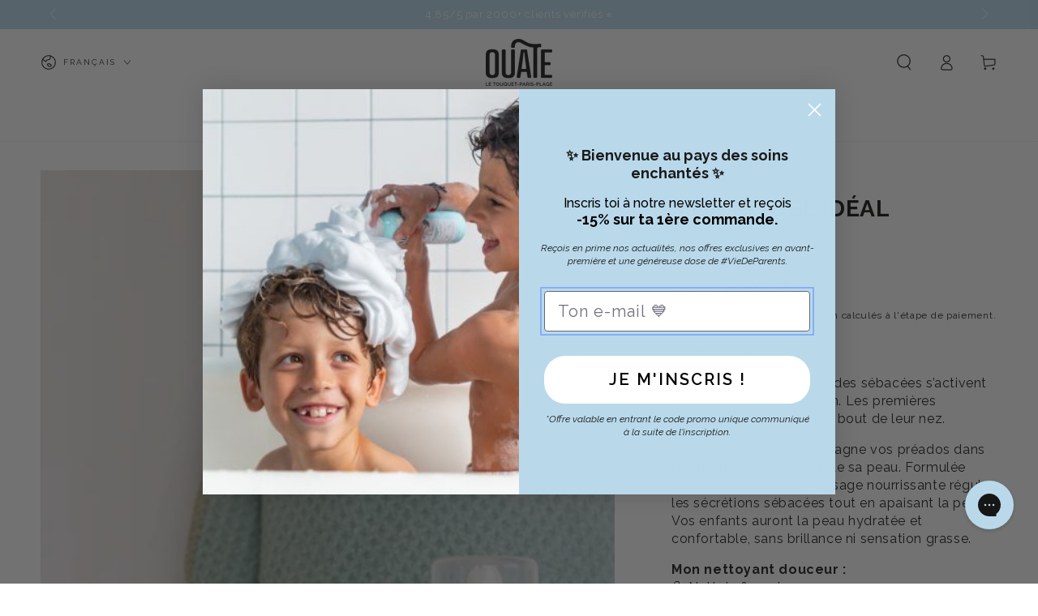

--- FILE ---
content_type: text/html; charset=utf-8
request_url: https://www.ouate-paris.com/products/mon-rituel-ideal-1
body_size: 110780
content:
<!doctype html>
<html class="no-js" lang="fr">
  <head>

               <script async crossorigin fetchpriority="high" src="/cdn/shopifycloud/importmap-polyfill/es-modules-shim.2.4.0.js"></script>
<script type='text/javascript'>var easylockdownLocationDisabled = true;</script> <script type='text/javascript' src='//www.ouate-paris.com/apps/easylockdown/easylockdown-1.0.8.min.js' data-no-instant></script> <script type='text/javascript'>if( typeof InstantClick == 'object' ) easylockdown.clearData();</script> <style type="text/css">#easylockdown-password-form{padding:30px 0;text-align:center}#easylockdown-wrapper,.easylockdown-form-holder{display:inline-block}#easylockdown-password{vertical-align:top;margin-bottom:16px;padding:8px 15px;line-height:1.2em;outline:0;box-shadow:none}#easylockdown-password-error{display:none;color:#fb8077;text-align:left}#easylockdown-password-error.easylockdown-error{border:1px solid #fb8077}#easylockdown-password-form-button:not(.easylockdown-native-styles){vertical-align:top;display:inline-block!important;height:auto!important;padding:8px 15px;background:#777;border-radius:3px;color:#fff!important;line-height:1.2em;text-decoration:none!important}.easylockdown-instantclick-fix,.easylockdown-item-selector{position:absolute;z-index:-999;display:none;height:0;width:0;font-size:0;line-height:0}.easylockdown-collection-item[data-eld-loc-can],.easylockdown-item-selector+*,.easylockdown-item[data-eld-loc-can]{display:none}.easylockdown404-content-container{padding:50px;text-align:center}.easylockdown404-title-holder .easylockdown-title-404{display:block;margin:0 0 1rem;font-size:2rem;line-height:2.5rem}</style> 










<script type='text/javascript'>easylockdown.hideLinksListByAuth.can['f671596769'] = '*[href*="https://www.ouate-paris.com/collections/vp"],*[href*="https%3A%2F%2Fwww.ouate-paris.com%2Fcollections%2Fvp"]';</script>



<script type='text/javascript'>
  if( typeof easylockdown == 'object' ) {
    easylockdown.localeRootUrl = '';
    easylockdown.routerByLocation(); 

    easylockdown.onReady(function(e){
      easylockdown.hideAllLinks();
    });
  }
</script>
    <meta charset="utf-8">
    <meta http-equiv="X-UA-Compatible" content="IE=edge">
    <meta name="viewport" content="width=device-width,initial-scale=1">
    <meta name="theme-color" content="">
    <link rel="canonical" href="https://www.ouate-paris.com/products/mon-rituel-ideal-1">
    <link rel="preconnect" href="https://cdn.shopify.com" crossorigin><link rel="icon" type="image/png" href="//www.ouate-paris.com/cdn/shop/files/favicon-16x16.png?crop=center&height=32&v=1630499147&width=32"><link rel="preconnect" href="https://fonts.shopifycdn.com" crossorigin><title>
      Mon rituel idéal &ndash; www.ouate-paris.com</title><meta name="description" content="Le saviez vous ? A partir de 9 ans, les glandes sébacées s’activent produisant plus de sébum. Les premières imperfections pointent le bout de leur nez. Ma crème idéale accompagne vos préados dans les premières péripéties de sa peau. Formulée avec soin, cette crème visage nourrissante régule les sécrétions sébacées tout">

<meta property="og:site_name" content="www.ouate-paris.com">
<meta property="og:url" content="https://www.ouate-paris.com/products/mon-rituel-ideal-1">
<meta property="og:title" content="Mon rituel idéal">
<meta property="og:type" content="product">
<meta property="og:description" content="Le saviez vous ? A partir de 9 ans, les glandes sébacées s’activent produisant plus de sébum. Les premières imperfections pointent le bout de leur nez. Ma crème idéale accompagne vos préados dans les premières péripéties de sa peau. Formulée avec soin, cette crème visage nourrissante régule les sécrétions sébacées tout"><meta property="og:image" content="http://www.ouate-paris.com/cdn/shop/files/TEST_PACKSHOT_c177e697-dbff-4467-96b9-cf2982851cf2.png?v=1763370735">
  <meta property="og:image:secure_url" content="https://www.ouate-paris.com/cdn/shop/files/TEST_PACKSHOT_c177e697-dbff-4467-96b9-cf2982851cf2.png?v=1763370735">
  <meta property="og:image:width" content="2000">
  <meta property="og:image:height" content="2500"><meta property="og:price:amount" content="46,58">
  <meta property="og:price:currency" content="EUR"><meta name="twitter:card" content="summary_large_image">
<meta name="twitter:title" content="Mon rituel idéal">
<meta name="twitter:description" content="Le saviez vous ? A partir de 9 ans, les glandes sébacées s’activent produisant plus de sébum. Les premières imperfections pointent le bout de leur nez. Ma crème idéale accompagne vos préados dans les premières péripéties de sa peau. Formulée avec soin, cette crème visage nourrissante régule les sécrétions sébacées tout">


    <script type="importmap">
      {
        "imports": {
          "mdl-scrollsnap": "//www.ouate-paris.com/cdn/shop/t/60/assets/scrollsnap.js?v=170600829773392310311764772103"
        }
      }
    </script>

    <script src="//www.ouate-paris.com/cdn/shop/t/60/assets/vendor-v4.js" defer="defer"></script>
    <script src="//www.ouate-paris.com/cdn/shop/t/60/assets/pubsub.js?v=64530984355039965911764772097" defer="defer"></script>
    <script src="//www.ouate-paris.com/cdn/shop/t/60/assets/global.js?v=181905490057203266951764772079" defer="defer"></script>
    <script src="//www.ouate-paris.com/cdn/shop/t/60/assets/modules-basis.js?v=7117348240208911571764772084" defer="defer"></script>

    <script>window.performance && window.performance.mark && window.performance.mark('shopify.content_for_header.start');</script><meta name="google-site-verification" content="nm6jW5PUYelEXliS2F-QHA5GuXGLdJo4KXTNTURpNak">
<meta id="shopify-digital-wallet" name="shopify-digital-wallet" content="/26787840194/digital_wallets/dialog">
<meta name="shopify-checkout-api-token" content="5fe3e3b5e7701bb6026cc58cd7e2450e">
<meta id="in-context-paypal-metadata" data-shop-id="26787840194" data-venmo-supported="false" data-environment="production" data-locale="fr_FR" data-paypal-v4="true" data-currency="EUR">
<link rel="alternate" hreflang="x-default" href="https://www.ouate-paris.com/products/mon-rituel-ideal-1">
<link rel="alternate" hreflang="fr" href="https://www.ouate-paris.com/products/mon-rituel-ideal-1">
<link rel="alternate" hreflang="en" href="https://www.ouate-paris.com/en/products/mon-rituel-ideal-1">
<link rel="alternate" hreflang="es" href="https://www.ouate-paris.com/es/products/mon-rituel-ideal-1">
<link rel="alternate" hreflang="es-ES" href="https://www.ouate-paris.com/es-es/products/mon-rituel-ideal-1">
<link rel="alternate" hreflang="en-ES" href="https://www.ouate-paris.com/en-es/products/mon-rituel-ideal-1">
<link rel="alternate" hreflang="fr-ES" href="https://www.ouate-paris.com/fr-es/products/mon-rituel-ideal-1">
<link rel="alternate" type="application/json+oembed" href="https://www.ouate-paris.com/products/mon-rituel-ideal-1.oembed">
<script async="async" src="/checkouts/internal/preloads.js?locale=fr-FR"></script>
<link rel="preconnect" href="https://shop.app" crossorigin="anonymous">
<script async="async" src="https://shop.app/checkouts/internal/preloads.js?locale=fr-FR&shop_id=26787840194" crossorigin="anonymous"></script>
<script id="apple-pay-shop-capabilities" type="application/json">{"shopId":26787840194,"countryCode":"FR","currencyCode":"EUR","merchantCapabilities":["supports3DS"],"merchantId":"gid:\/\/shopify\/Shop\/26787840194","merchantName":"www.ouate-paris.com","requiredBillingContactFields":["postalAddress","email","phone"],"requiredShippingContactFields":["postalAddress","email","phone"],"shippingType":"shipping","supportedNetworks":["visa","masterCard","amex","maestro"],"total":{"type":"pending","label":"www.ouate-paris.com","amount":"1.00"},"shopifyPaymentsEnabled":true,"supportsSubscriptions":true}</script>
<script id="shopify-features" type="application/json">{"accessToken":"5fe3e3b5e7701bb6026cc58cd7e2450e","betas":["rich-media-storefront-analytics"],"domain":"www.ouate-paris.com","predictiveSearch":true,"shopId":26787840194,"locale":"fr"}</script>
<script>var Shopify = Shopify || {};
Shopify.shop = "www-ouate-paris-com.myshopify.com";
Shopify.locale = "fr";
Shopify.currency = {"active":"EUR","rate":"1.0"};
Shopify.country = "FR";
Shopify.theme = {"name":"Janvier","id":182581952846,"schema_name":"Be Yours","schema_version":"8.3.3","theme_store_id":1399,"role":"main"};
Shopify.theme.handle = "null";
Shopify.theme.style = {"id":null,"handle":null};
Shopify.cdnHost = "www.ouate-paris.com/cdn";
Shopify.routes = Shopify.routes || {};
Shopify.routes.root = "/";</script>
<script type="module">!function(o){(o.Shopify=o.Shopify||{}).modules=!0}(window);</script>
<script>!function(o){function n(){var o=[];function n(){o.push(Array.prototype.slice.apply(arguments))}return n.q=o,n}var t=o.Shopify=o.Shopify||{};t.loadFeatures=n(),t.autoloadFeatures=n()}(window);</script>
<script>
  window.ShopifyPay = window.ShopifyPay || {};
  window.ShopifyPay.apiHost = "shop.app\/pay";
  window.ShopifyPay.redirectState = null;
</script>
<script id="shop-js-analytics" type="application/json">{"pageType":"product"}</script>
<script defer="defer" async type="module" src="//www.ouate-paris.com/cdn/shopifycloud/shop-js/modules/v2/client.init-shop-cart-sync_DyYWCJny.fr.esm.js"></script>
<script defer="defer" async type="module" src="//www.ouate-paris.com/cdn/shopifycloud/shop-js/modules/v2/chunk.common_BDBm0ZZC.esm.js"></script>
<script type="module">
  await import("//www.ouate-paris.com/cdn/shopifycloud/shop-js/modules/v2/client.init-shop-cart-sync_DyYWCJny.fr.esm.js");
await import("//www.ouate-paris.com/cdn/shopifycloud/shop-js/modules/v2/chunk.common_BDBm0ZZC.esm.js");

  window.Shopify.SignInWithShop?.initShopCartSync?.({"fedCMEnabled":true,"windoidEnabled":true});

</script>
<script>
  window.Shopify = window.Shopify || {};
  if (!window.Shopify.featureAssets) window.Shopify.featureAssets = {};
  window.Shopify.featureAssets['shop-js'] = {"shop-cart-sync":["modules/v2/client.shop-cart-sync_B_Bw5PRo.fr.esm.js","modules/v2/chunk.common_BDBm0ZZC.esm.js"],"init-fed-cm":["modules/v2/client.init-fed-cm_-pdRnAOg.fr.esm.js","modules/v2/chunk.common_BDBm0ZZC.esm.js"],"init-windoid":["modules/v2/client.init-windoid_DnYlFG1h.fr.esm.js","modules/v2/chunk.common_BDBm0ZZC.esm.js"],"init-shop-email-lookup-coordinator":["modules/v2/client.init-shop-email-lookup-coordinator_BCzilhpw.fr.esm.js","modules/v2/chunk.common_BDBm0ZZC.esm.js"],"shop-cash-offers":["modules/v2/client.shop-cash-offers_C5kHJTSN.fr.esm.js","modules/v2/chunk.common_BDBm0ZZC.esm.js","modules/v2/chunk.modal_CtqKD1z8.esm.js"],"shop-button":["modules/v2/client.shop-button_mcpRJFuh.fr.esm.js","modules/v2/chunk.common_BDBm0ZZC.esm.js"],"shop-toast-manager":["modules/v2/client.shop-toast-manager_C_QXj6h0.fr.esm.js","modules/v2/chunk.common_BDBm0ZZC.esm.js"],"avatar":["modules/v2/client.avatar_BTnouDA3.fr.esm.js"],"pay-button":["modules/v2/client.pay-button_DsS5m06H.fr.esm.js","modules/v2/chunk.common_BDBm0ZZC.esm.js"],"init-shop-cart-sync":["modules/v2/client.init-shop-cart-sync_DyYWCJny.fr.esm.js","modules/v2/chunk.common_BDBm0ZZC.esm.js"],"shop-login-button":["modules/v2/client.shop-login-button_BEQFZ84Y.fr.esm.js","modules/v2/chunk.common_BDBm0ZZC.esm.js","modules/v2/chunk.modal_CtqKD1z8.esm.js"],"init-customer-accounts-sign-up":["modules/v2/client.init-customer-accounts-sign-up_QowAcxX2.fr.esm.js","modules/v2/client.shop-login-button_BEQFZ84Y.fr.esm.js","modules/v2/chunk.common_BDBm0ZZC.esm.js","modules/v2/chunk.modal_CtqKD1z8.esm.js"],"init-shop-for-new-customer-accounts":["modules/v2/client.init-shop-for-new-customer-accounts_BFJXT-UG.fr.esm.js","modules/v2/client.shop-login-button_BEQFZ84Y.fr.esm.js","modules/v2/chunk.common_BDBm0ZZC.esm.js","modules/v2/chunk.modal_CtqKD1z8.esm.js"],"init-customer-accounts":["modules/v2/client.init-customer-accounts_BBfGV8Xt.fr.esm.js","modules/v2/client.shop-login-button_BEQFZ84Y.fr.esm.js","modules/v2/chunk.common_BDBm0ZZC.esm.js","modules/v2/chunk.modal_CtqKD1z8.esm.js"],"shop-follow-button":["modules/v2/client.shop-follow-button_9fzI0NJX.fr.esm.js","modules/v2/chunk.common_BDBm0ZZC.esm.js","modules/v2/chunk.modal_CtqKD1z8.esm.js"],"checkout-modal":["modules/v2/client.checkout-modal_DHwrZ6kr.fr.esm.js","modules/v2/chunk.common_BDBm0ZZC.esm.js","modules/v2/chunk.modal_CtqKD1z8.esm.js"],"lead-capture":["modules/v2/client.lead-capture_D3unuPP3.fr.esm.js","modules/v2/chunk.common_BDBm0ZZC.esm.js","modules/v2/chunk.modal_CtqKD1z8.esm.js"],"shop-login":["modules/v2/client.shop-login_C8y8Opox.fr.esm.js","modules/v2/chunk.common_BDBm0ZZC.esm.js","modules/v2/chunk.modal_CtqKD1z8.esm.js"],"payment-terms":["modules/v2/client.payment-terms_DoIedF_y.fr.esm.js","modules/v2/chunk.common_BDBm0ZZC.esm.js","modules/v2/chunk.modal_CtqKD1z8.esm.js"]};
</script>
<script>(function() {
  var isLoaded = false;
  function asyncLoad() {
    if (isLoaded) return;
    isLoaded = true;
    var urls = ["https:\/\/d1564fddzjmdj5.cloudfront.net\/initializercolissimo.js?app_name=happycolissimo\u0026cloud=d1564fddzjmdj5.cloudfront.net\u0026shop=www-ouate-paris-com.myshopify.com","https:\/\/tools.luckyorange.com\/core\/lo.js?site-id=61cb01cb\u0026shop=www-ouate-paris-com.myshopify.com","https:\/\/js.smile.io\/v1\/smile-shopify.js?shop=www-ouate-paris-com.myshopify.com","https:\/\/config.gorgias.chat\/bundle-loader\/01GYCCDBQS8HY2BA84YQBJ2WMQ?source=shopify1click\u0026shop=www-ouate-paris-com.myshopify.com","https:\/\/cdn-app.sealsubscriptions.com\/shopify\/public\/js\/sealsubscriptions.js?shop=www-ouate-paris-com.myshopify.com","https:\/\/cdn.weglot.com\/weglot_script_tag.js?shop=www-ouate-paris-com.myshopify.com","https:\/\/trusticon.shopbooster.co\/integration\/shopify\/js\/script.js?shop=www-ouate-paris-com.myshopify.com","\/\/cdn.shopify.com\/proxy\/0be87f8b63b5ecc1b79c77ffe8fa534e1f6a888088fd35c8d89f7b90b1da8743\/d33a6lvgbd0fej.cloudfront.net\/script_tag\/secomapp.scripttag.js?shop=www-ouate-paris-com.myshopify.com\u0026sp-cache-control=cHVibGljLCBtYXgtYWdlPTkwMA","https:\/\/dev.influencerbit.com\/sdk\/script\/v1\/main.min.js?shop=www-ouate-paris-com.myshopify.com","https:\/\/dev.influencerbit.com\/sdk\/script\/v1\/main.min.js?shop=www-ouate-paris-com.myshopify.com","https:\/\/assets.loyoly.io\/public\/scripts\/shopify-account-top.js?shop=www-ouate-paris-com.myshopify.com","https:\/\/storage.googleapis.com\/quanticfyscripts01\/quantag\/script.js?shop=www-ouate-paris-com.myshopify.com","https:\/\/cdn.9gtb.com\/loader.js?g_cvt_id=eb6a27fc-8d84-418a-b2f0-7e8b82807385\u0026shop=www-ouate-paris-com.myshopify.com","https:\/\/assets.loyoly.io\/public\/scripts\/referral.js?shop=www-ouate-paris-com.myshopify.com"];
    for (var i = 0; i < urls.length; i++) {
      var s = document.createElement('script');
      s.type = 'text/javascript';
      s.async = true;
      s.src = urls[i];
      var x = document.getElementsByTagName('script')[0];
      x.parentNode.insertBefore(s, x);
    }
  };
  if(window.attachEvent) {
    window.attachEvent('onload', asyncLoad);
  } else {
    window.addEventListener('load', asyncLoad, false);
  }
})();</script>
<script id="__st">var __st={"a":26787840194,"offset":3600,"reqid":"d7cb074f-bd19-4e3b-b075-29965194be98-1768927630","pageurl":"www.ouate-paris.com\/products\/mon-rituel-ideal-1","u":"8180077ed402","p":"product","rtyp":"product","rid":8432497426766};</script>
<script>window.ShopifyPaypalV4VisibilityTracking = true;</script>
<script id="captcha-bootstrap">!function(){'use strict';const t='contact',e='account',n='new_comment',o=[[t,t],['blogs',n],['comments',n],[t,'customer']],c=[[e,'customer_login'],[e,'guest_login'],[e,'recover_customer_password'],[e,'create_customer']],r=t=>t.map((([t,e])=>`form[action*='/${t}']:not([data-nocaptcha='true']) input[name='form_type'][value='${e}']`)).join(','),a=t=>()=>t?[...document.querySelectorAll(t)].map((t=>t.form)):[];function s(){const t=[...o],e=r(t);return a(e)}const i='password',u='form_key',d=['recaptcha-v3-token','g-recaptcha-response','h-captcha-response',i],f=()=>{try{return window.sessionStorage}catch{return}},m='__shopify_v',_=t=>t.elements[u];function p(t,e,n=!1){try{const o=window.sessionStorage,c=JSON.parse(o.getItem(e)),{data:r}=function(t){const{data:e,action:n}=t;return t[m]||n?{data:e,action:n}:{data:t,action:n}}(c);for(const[e,n]of Object.entries(r))t.elements[e]&&(t.elements[e].value=n);n&&o.removeItem(e)}catch(o){console.error('form repopulation failed',{error:o})}}const l='form_type',E='cptcha';function T(t){t.dataset[E]=!0}const w=window,h=w.document,L='Shopify',v='ce_forms',y='captcha';let A=!1;((t,e)=>{const n=(g='f06e6c50-85a8-45c8-87d0-21a2b65856fe',I='https://cdn.shopify.com/shopifycloud/storefront-forms-hcaptcha/ce_storefront_forms_captcha_hcaptcha.v1.5.2.iife.js',D={infoText:'Protégé par hCaptcha',privacyText:'Confidentialité',termsText:'Conditions'},(t,e,n)=>{const o=w[L][v],c=o.bindForm;if(c)return c(t,g,e,D).then(n);var r;o.q.push([[t,g,e,D],n]),r=I,A||(h.body.append(Object.assign(h.createElement('script'),{id:'captcha-provider',async:!0,src:r})),A=!0)});var g,I,D;w[L]=w[L]||{},w[L][v]=w[L][v]||{},w[L][v].q=[],w[L][y]=w[L][y]||{},w[L][y].protect=function(t,e){n(t,void 0,e),T(t)},Object.freeze(w[L][y]),function(t,e,n,w,h,L){const[v,y,A,g]=function(t,e,n){const i=e?o:[],u=t?c:[],d=[...i,...u],f=r(d),m=r(i),_=r(d.filter((([t,e])=>n.includes(e))));return[a(f),a(m),a(_),s()]}(w,h,L),I=t=>{const e=t.target;return e instanceof HTMLFormElement?e:e&&e.form},D=t=>v().includes(t);t.addEventListener('submit',(t=>{const e=I(t);if(!e)return;const n=D(e)&&!e.dataset.hcaptchaBound&&!e.dataset.recaptchaBound,o=_(e),c=g().includes(e)&&(!o||!o.value);(n||c)&&t.preventDefault(),c&&!n&&(function(t){try{if(!f())return;!function(t){const e=f();if(!e)return;const n=_(t);if(!n)return;const o=n.value;o&&e.removeItem(o)}(t);const e=Array.from(Array(32),(()=>Math.random().toString(36)[2])).join('');!function(t,e){_(t)||t.append(Object.assign(document.createElement('input'),{type:'hidden',name:u})),t.elements[u].value=e}(t,e),function(t,e){const n=f();if(!n)return;const o=[...t.querySelectorAll(`input[type='${i}']`)].map((({name:t})=>t)),c=[...d,...o],r={};for(const[a,s]of new FormData(t).entries())c.includes(a)||(r[a]=s);n.setItem(e,JSON.stringify({[m]:1,action:t.action,data:r}))}(t,e)}catch(e){console.error('failed to persist form',e)}}(e),e.submit())}));const S=(t,e)=>{t&&!t.dataset[E]&&(n(t,e.some((e=>e===t))),T(t))};for(const o of['focusin','change'])t.addEventListener(o,(t=>{const e=I(t);D(e)&&S(e,y())}));const B=e.get('form_key'),M=e.get(l),P=B&&M;t.addEventListener('DOMContentLoaded',(()=>{const t=y();if(P)for(const e of t)e.elements[l].value===M&&p(e,B);[...new Set([...A(),...v().filter((t=>'true'===t.dataset.shopifyCaptcha))])].forEach((e=>S(e,t)))}))}(h,new URLSearchParams(w.location.search),n,t,e,['guest_login'])})(!0,!1)}();</script>
<script integrity="sha256-4kQ18oKyAcykRKYeNunJcIwy7WH5gtpwJnB7kiuLZ1E=" data-source-attribution="shopify.loadfeatures" defer="defer" src="//www.ouate-paris.com/cdn/shopifycloud/storefront/assets/storefront/load_feature-a0a9edcb.js" crossorigin="anonymous"></script>
<script crossorigin="anonymous" defer="defer" src="//www.ouate-paris.com/cdn/shopifycloud/storefront/assets/shopify_pay/storefront-65b4c6d7.js?v=20250812"></script>
<script data-source-attribution="shopify.dynamic_checkout.dynamic.init">var Shopify=Shopify||{};Shopify.PaymentButton=Shopify.PaymentButton||{isStorefrontPortableWallets:!0,init:function(){window.Shopify.PaymentButton.init=function(){};var t=document.createElement("script");t.src="https://www.ouate-paris.com/cdn/shopifycloud/portable-wallets/latest/portable-wallets.fr.js",t.type="module",document.head.appendChild(t)}};
</script>
<script data-source-attribution="shopify.dynamic_checkout.buyer_consent">
  function portableWalletsHideBuyerConsent(e){var t=document.getElementById("shopify-buyer-consent"),n=document.getElementById("shopify-subscription-policy-button");t&&n&&(t.classList.add("hidden"),t.setAttribute("aria-hidden","true"),n.removeEventListener("click",e))}function portableWalletsShowBuyerConsent(e){var t=document.getElementById("shopify-buyer-consent"),n=document.getElementById("shopify-subscription-policy-button");t&&n&&(t.classList.remove("hidden"),t.removeAttribute("aria-hidden"),n.addEventListener("click",e))}window.Shopify?.PaymentButton&&(window.Shopify.PaymentButton.hideBuyerConsent=portableWalletsHideBuyerConsent,window.Shopify.PaymentButton.showBuyerConsent=portableWalletsShowBuyerConsent);
</script>
<script>
  function portableWalletsCleanup(e){e&&e.src&&console.error("Failed to load portable wallets script "+e.src);var t=document.querySelectorAll("shopify-accelerated-checkout .shopify-payment-button__skeleton, shopify-accelerated-checkout-cart .wallet-cart-button__skeleton"),e=document.getElementById("shopify-buyer-consent");for(let e=0;e<t.length;e++)t[e].remove();e&&e.remove()}function portableWalletsNotLoadedAsModule(e){e instanceof ErrorEvent&&"string"==typeof e.message&&e.message.includes("import.meta")&&"string"==typeof e.filename&&e.filename.includes("portable-wallets")&&(window.removeEventListener("error",portableWalletsNotLoadedAsModule),window.Shopify.PaymentButton.failedToLoad=e,"loading"===document.readyState?document.addEventListener("DOMContentLoaded",window.Shopify.PaymentButton.init):window.Shopify.PaymentButton.init())}window.addEventListener("error",portableWalletsNotLoadedAsModule);
</script>

<script type="module" src="https://www.ouate-paris.com/cdn/shopifycloud/portable-wallets/latest/portable-wallets.fr.js" onError="portableWalletsCleanup(this)" crossorigin="anonymous"></script>
<script nomodule>
  document.addEventListener("DOMContentLoaded", portableWalletsCleanup);
</script>

<link id="shopify-accelerated-checkout-styles" rel="stylesheet" media="screen" href="https://www.ouate-paris.com/cdn/shopifycloud/portable-wallets/latest/accelerated-checkout-backwards-compat.css" crossorigin="anonymous">
<style id="shopify-accelerated-checkout-cart">
        #shopify-buyer-consent {
  margin-top: 1em;
  display: inline-block;
  width: 100%;
}

#shopify-buyer-consent.hidden {
  display: none;
}

#shopify-subscription-policy-button {
  background: none;
  border: none;
  padding: 0;
  text-decoration: underline;
  font-size: inherit;
  cursor: pointer;
}

#shopify-subscription-policy-button::before {
  box-shadow: none;
}

      </style>
<script id="sections-script" data-sections="header" defer="defer" src="//www.ouate-paris.com/cdn/shop/t/60/compiled_assets/scripts.js?v=9084"></script>
<script>window.performance && window.performance.mark && window.performance.mark('shopify.content_for_header.end');</script><style data-shopify>@font-face {
  font-family: Raleway;
  font-weight: 400;
  font-style: normal;
  font-display: swap;
  src: url("//www.ouate-paris.com/cdn/fonts/raleway/raleway_n4.2c76ddd103ff0f30b1230f13e160330ff8b2c68a.woff2") format("woff2"),
       url("//www.ouate-paris.com/cdn/fonts/raleway/raleway_n4.c057757dddc39994ad5d9c9f58e7c2c2a72359a9.woff") format("woff");
}

  @font-face {
  font-family: Raleway;
  font-weight: 600;
  font-style: normal;
  font-display: swap;
  src: url("//www.ouate-paris.com/cdn/fonts/raleway/raleway_n6.87db7132fdf2b1a000ff834d3753ad5731e10d88.woff2") format("woff2"),
       url("//www.ouate-paris.com/cdn/fonts/raleway/raleway_n6.ad26493e9aeb22e08a6282f7bed6ea8ab7c3927f.woff") format("woff");
}

  @font-face {
  font-family: Raleway;
  font-weight: 400;
  font-style: italic;
  font-display: swap;
  src: url("//www.ouate-paris.com/cdn/fonts/raleway/raleway_i4.aaa73a72f55a5e60da3e9a082717e1ed8f22f0a2.woff2") format("woff2"),
       url("//www.ouate-paris.com/cdn/fonts/raleway/raleway_i4.650670cc243082f8988ecc5576b6d613cfd5a8ee.woff") format("woff");
}

  @font-face {
  font-family: Raleway;
  font-weight: 600;
  font-style: italic;
  font-display: swap;
  src: url("//www.ouate-paris.com/cdn/fonts/raleway/raleway_i6.3ca54d7a36de0718dd80fae3527e1a64a421eeb8.woff2") format("woff2"),
       url("//www.ouate-paris.com/cdn/fonts/raleway/raleway_i6.b468b8770307bd25eee5b284ea3424978349afe2.woff") format("woff");
}

  @font-face {
  font-family: Raleway;
  font-weight: 700;
  font-style: normal;
  font-display: swap;
  src: url("//www.ouate-paris.com/cdn/fonts/raleway/raleway_n7.740cf9e1e4566800071db82eeca3cca45f43ba63.woff2") format("woff2"),
       url("//www.ouate-paris.com/cdn/fonts/raleway/raleway_n7.84943791ecde186400af8db54cf3b5b5e5049a8f.woff") format("woff");
}

  @font-face {
  font-family: Raleway;
  font-weight: 600;
  font-style: normal;
  font-display: swap;
  src: url("//www.ouate-paris.com/cdn/fonts/raleway/raleway_n6.87db7132fdf2b1a000ff834d3753ad5731e10d88.woff2") format("woff2"),
       url("//www.ouate-paris.com/cdn/fonts/raleway/raleway_n6.ad26493e9aeb22e08a6282f7bed6ea8ab7c3927f.woff") format("woff");
}


  :root {
    --font-body-family: Raleway, sans-serif;
    --font-body-style: normal;
    --font-body-weight: 400;

    --font-heading-family: Raleway, sans-serif;
    --font-heading-style: normal;
    --font-heading-weight: 700;

    --font-body-scale: 1.0;
    --font-heading-scale: 1.0;

    --font-navigation-family: var(--font-body-family);
    --font-navigation-size: 12px;
    --font-navigation-weight: var(--font-body-weight);
    --font-button-family: var(--font-body-family);
    --font-button-size: 12px;
    --font-button-baseline: 0rem;
    --font-price-family: var(--font-heading-family);
    --font-price-scale: var(--font-heading-scale);

    --color-base-text: 33, 35, 38;
    --color-base-background: 255, 255, 255;
    --color-base-solid-button-labels: 255, 255, 255;
    --color-base-outline-button-labels: 26, 27, 24;
    --color-base-accent: 185, 217, 235;
    --color-base-heading: 26, 27, 24;
    --color-base-border: 255, 255, 255;
    --color-placeholder: 255, 255, 255;
    --color-overlay: 33, 35, 38;
    --color-keyboard-focus: 135, 173, 245;
    --color-shadow: 185, 217, 235;
    --shadow-opacity: 1;

    --color-background-dark: 235, 235, 235;
    --color-price: #1a1b18;
    --color-sale-price: #373a3e;
    --color-sale-badge-background: #b9d9eb;
    --color-reviews: #ffb503;
    --color-critical: #d72c0d;
    --color-success: #008060;
    --color-highlight: 255, 181, 3;

    --payment-terms-background-color: #ffffff;
    --page-width: 160rem;
    --page-width-margin: 0rem;

    --card-color-scheme: var(--color-placeholder);
    --card-text-alignment: start;
    --card-flex-alignment: flex-start;
    --card-image-padding: 0px;
    --card-border-width: 0px;
    --card-radius: 0px;
    --card-shadow-horizontal-offset: 0px;
    --card-shadow-vertical-offset: 0px;
    
    --button-radius: 18px;
    --button-border-width: 1px;
    --button-shadow-horizontal-offset: 0px;
    --button-shadow-vertical-offset: 0px;

    --spacing-sections-desktop: 0px;
    --spacing-sections-mobile: 0px;

    --gradient-free-ship-progress: linear-gradient(325deg,#F9423A 0,#F1E04D 100%);
    --gradient-free-ship-complete: linear-gradient(325deg, #049cff 0, #35ee7a 100%);

    --plabel-price-tag-color: #000000;
    --plabel-price-tag-background: #d1d5db;
    --plabel-price-tag-height: 2.5rem;

    --swatch-outline-color: #f4f6f8;
  }

  *,
  *::before,
  *::after {
    box-sizing: inherit;
  }

  html {
    box-sizing: border-box;
    font-size: calc(var(--font-body-scale) * 62.5%);
    height: 100%;
  }

  body {
    min-height: 100%;
    margin: 0;
    font-size: 1.5rem;
    letter-spacing: 0.06rem;
    line-height: calc(1 + 0.8 / var(--font-body-scale));
    font-family: var(--font-body-family);
    font-style: var(--font-body-style);
    font-weight: var(--font-body-weight);
  }

  @media screen and (min-width: 750px) {
    body {
      font-size: 1.6rem;
    }
  }</style><link href="//www.ouate-paris.com/cdn/shop/t/60/assets/base.css?v=108801041354876180441764772016" rel="stylesheet" type="text/css" media="all" /><link rel="stylesheet" href="//www.ouate-paris.com/cdn/shop/t/60/assets/apps.css?v=58555770612562691921764772014" media="print" fetchpriority="low" onload="this.media='all'"><link rel="preload" as="font" href="//www.ouate-paris.com/cdn/fonts/raleway/raleway_n4.2c76ddd103ff0f30b1230f13e160330ff8b2c68a.woff2" type="font/woff2" crossorigin><link rel="preload" as="font" href="//www.ouate-paris.com/cdn/fonts/raleway/raleway_n7.740cf9e1e4566800071db82eeca3cca45f43ba63.woff2" type="font/woff2" crossorigin><link rel="stylesheet" href="//www.ouate-paris.com/cdn/shop/t/60/assets/component-predictive-search.css?v=94320327991181004901764772050" media="print" onload="this.media='all'"><link rel="stylesheet" href="//www.ouate-paris.com/cdn/shop/t/60/assets/component-quick-view.css?v=161742497119562552051764772056" media="print" onload="this.media='all'"><link rel="stylesheet" href="//www.ouate-paris.com/cdn/shop/t/60/assets/component-color-swatches.css?v=147375175252346861151764772030" media="print" onload="this.media='all'"><script>
  document.documentElement.classList.replace('no-js', 'js');

  window.theme = window.theme || {};

  theme.routes = {
    root_url: '/',
    cart_url: '/cart',
    cart_add_url: '/cart/add',
    cart_change_url: '/cart/change',
    cart_update_url: '/cart/update',
    search_url: '/search',
    predictive_search_url: '/search/suggest'
  };

  theme.cartStrings = {
    error: `Il y a une erreur lors de la mise à jour de votre panier. Veuillez réessayer.`,
    quantityError: `Vous pouvez uniquement ajouter [quantity] de cet élément à votre panier.`
  };

  theme.variantStrings = {
    addToCart: `Ajouter au panier`,
    soldOut: `Épuisé`,
    unavailable: `Indisponible`,
    preOrder: `Pré-commande`
  };

  theme.accessibilityStrings = {
    imageAvailable: `Image [index] est maintenant disponible dans la vue galerie`,
    shareSuccess: `Lien copié dans le presse-papier!`,
    fillInAllLineItemPropertyRequiredFields: `Veuillez remplir tous les champs obligatoires`
  }

  theme.dateStrings = {
    d: `J`,
    day: `Jour`,
    days: `Jours`,
    hour: `Heure`,
    hours: `Heures`,
    minute: `Min`,
    minutes: `Mins`,
    second: `Sec`,
    seconds: `Secs`
  };theme.shopSettings = {
    moneyFormat: "€{{amount_with_comma_separator}}",
    isoCode: "EUR",
    cartDrawer: true,
    currencyCode: false,
    giftwrapRate: 'product'
  };

  theme.settings = {
    themeName: 'Be Yours',
    themeVersion: '8.3.3',
    agencyId: ''
  };

  /*! (c) Andrea Giammarchi @webreflection ISC */
  !function(){"use strict";var e=function(e,t){var n=function(e){for(var t=0,n=e.length;t<n;t++)r(e[t])},r=function(e){var t=e.target,n=e.attributeName,r=e.oldValue;t.attributeChangedCallback(n,r,t.getAttribute(n))};return function(o,a){var l=o.constructor.observedAttributes;return l&&e(a).then((function(){new t(n).observe(o,{attributes:!0,attributeOldValue:!0,attributeFilter:l});for(var e=0,a=l.length;e<a;e++)o.hasAttribute(l[e])&&r({target:o,attributeName:l[e],oldValue:null})})),o}};function t(e,t){(null==t||t>e.length)&&(t=e.length);for(var n=0,r=new Array(t);n<t;n++)r[n]=e[n];return r}function n(e,n){var r="undefined"!=typeof Symbol&&e[Symbol.iterator]||e["@@iterator"];if(!r){if(Array.isArray(e)||(r=function(e,n){if(e){if("string"==typeof e)return t(e,n);var r=Object.prototype.toString.call(e).slice(8,-1);return"Object"===r&&e.constructor&&(r=e.constructor.name),"Map"===r||"Set"===r?Array.from(e):"Arguments"===r||/^(?:Ui|I)nt(?:8|16|32)(?:Clamped)?Array$/.test(r)?t(e,n):void 0}}(e))||n&&e&&"number"==typeof e.length){r&&(e=r);var o=0,a=function(){};return{s:a,n:function(){return o>=e.length?{done:!0}:{done:!1,value:e[o++]}},e:function(e){throw e},f:a}}throw new TypeError("Invalid attempt to iterate non-iterable instance.\nIn order to be iterable, non-array objects must have a [Symbol.iterator]() method.")}var l,i=!0,u=!1;return{s:function(){r=r.call(e)},n:function(){var e=r.next();return i=e.done,e},e:function(e){u=!0,l=e},f:function(){try{i||null==r.return||r.return()}finally{if(u)throw l}}}}
  /*! (c) Andrea Giammarchi - ISC */var r=!0,o=!1,a="querySelectorAll",l="querySelectorAll",i=self,u=i.document,c=i.Element,s=i.MutationObserver,f=i.Set,d=i.WeakMap,h=function(e){return l in e},v=[].filter,g=function(e){var t=new d,i=function(n,r){var o;if(r)for(var a,l=function(e){return e.matches||e.webkitMatchesSelector||e.msMatchesSelector}(n),i=0,u=p.length;i<u;i++)l.call(n,a=p[i])&&(t.has(n)||t.set(n,new f),(o=t.get(n)).has(a)||(o.add(a),e.handle(n,r,a)));else t.has(n)&&(o=t.get(n),t.delete(n),o.forEach((function(t){e.handle(n,r,t)})))},g=function(e){for(var t=!(arguments.length>1&&void 0!==arguments[1])||arguments[1],n=0,r=e.length;n<r;n++)i(e[n],t)},p=e.query,y=e.root||u,m=function(e){var t=arguments.length>1&&void 0!==arguments[1]?arguments[1]:document,l=arguments.length>2&&void 0!==arguments[2]?arguments[2]:MutationObserver,i=arguments.length>3&&void 0!==arguments[3]?arguments[3]:["*"],u=function t(o,l,i,u,c,s){var f,d=n(o);try{for(d.s();!(f=d.n()).done;){var h=f.value;(s||a in h)&&(c?i.has(h)||(i.add(h),u.delete(h),e(h,c)):u.has(h)||(u.add(h),i.delete(h),e(h,c)),s||t(h[a](l),l,i,u,c,r))}}catch(e){d.e(e)}finally{d.f()}},c=new l((function(e){if(i.length){var t,a=i.join(","),l=new Set,c=new Set,s=n(e);try{for(s.s();!(t=s.n()).done;){var f=t.value,d=f.addedNodes,h=f.removedNodes;u(h,a,l,c,o,o),u(d,a,l,c,r,o)}}catch(e){s.e(e)}finally{s.f()}}})),s=c.observe;return(c.observe=function(e){return s.call(c,e,{subtree:r,childList:r})})(t),c}(i,y,s,p),b=c.prototype.attachShadow;return b&&(c.prototype.attachShadow=function(e){var t=b.call(this,e);return m.observe(t),t}),p.length&&g(y[l](p)),{drop:function(e){for(var n=0,r=e.length;n<r;n++)t.delete(e[n])},flush:function(){for(var e=m.takeRecords(),t=0,n=e.length;t<n;t++)g(v.call(e[t].removedNodes,h),!1),g(v.call(e[t].addedNodes,h),!0)},observer:m,parse:g}},p=self,y=p.document,m=p.Map,b=p.MutationObserver,w=p.Object,E=p.Set,S=p.WeakMap,A=p.Element,M=p.HTMLElement,O=p.Node,N=p.Error,C=p.TypeError,T=p.Reflect,q=w.defineProperty,I=w.keys,D=w.getOwnPropertyNames,L=w.setPrototypeOf,P=!self.customElements,k=function(e){for(var t=I(e),n=[],r=t.length,o=0;o<r;o++)n[o]=e[t[o]],delete e[t[o]];return function(){for(var o=0;o<r;o++)e[t[o]]=n[o]}};if(P){var x=function(){var e=this.constructor;if(!$.has(e))throw new C("Illegal constructor");var t=$.get(e);if(W)return z(W,t);var n=H.call(y,t);return z(L(n,e.prototype),t)},H=y.createElement,$=new m,_=new m,j=new m,R=new m,V=[],U=g({query:V,handle:function(e,t,n){var r=j.get(n);if(t&&!r.isPrototypeOf(e)){var o=k(e);W=L(e,r);try{new r.constructor}finally{W=null,o()}}var a="".concat(t?"":"dis","connectedCallback");a in r&&e[a]()}}).parse,W=null,F=function(e){if(!_.has(e)){var t,n=new Promise((function(e){t=e}));_.set(e,{$:n,_:t})}return _.get(e).$},z=e(F,b);q(self,"customElements",{configurable:!0,value:{define:function(e,t){if(R.has(e))throw new N('the name "'.concat(e,'" has already been used with this registry'));$.set(t,e),j.set(e,t.prototype),R.set(e,t),V.push(e),F(e).then((function(){U(y.querySelectorAll(e))})),_.get(e)._(t)},get:function(e){return R.get(e)},whenDefined:F}}),q(x.prototype=M.prototype,"constructor",{value:x}),q(self,"HTMLElement",{configurable:!0,value:x}),q(y,"createElement",{configurable:!0,value:function(e,t){var n=t&&t.is,r=n?R.get(n):R.get(e);return r?new r:H.call(y,e)}}),"isConnected"in O.prototype||q(O.prototype,"isConnected",{configurable:!0,get:function(){return!(this.ownerDocument.compareDocumentPosition(this)&this.DOCUMENT_POSITION_DISCONNECTED)}})}else if(P=!self.customElements.get("extends-li"))try{var B=function e(){return self.Reflect.construct(HTMLLIElement,[],e)};B.prototype=HTMLLIElement.prototype;var G="extends-li";self.customElements.define("extends-li",B,{extends:"li"}),P=y.createElement("li",{is:G}).outerHTML.indexOf(G)<0;var J=self.customElements,K=J.get,Q=J.whenDefined;q(self.customElements,"whenDefined",{configurable:!0,value:function(e){var t=this;return Q.call(this,e).then((function(n){return n||K.call(t,e)}))}})}catch(e){}if(P){var X=function(e){var t=ae.get(e);ve(t.querySelectorAll(this),e.isConnected)},Y=self.customElements,Z=y.createElement,ee=Y.define,te=Y.get,ne=Y.upgrade,re=T||{construct:function(e){return e.call(this)}},oe=re.construct,ae=new S,le=new E,ie=new m,ue=new m,ce=new m,se=new m,fe=[],de=[],he=function(e){return se.get(e)||te.call(Y,e)},ve=g({query:de,handle:function(e,t,n){var r=ce.get(n);if(t&&!r.isPrototypeOf(e)){var o=k(e);be=L(e,r);try{new r.constructor}finally{be=null,o()}}var a="".concat(t?"":"dis","connectedCallback");a in r&&e[a]()}}).parse,ge=g({query:fe,handle:function(e,t){ae.has(e)&&(t?le.add(e):le.delete(e),de.length&&X.call(de,e))}}).parse,pe=A.prototype.attachShadow;pe&&(A.prototype.attachShadow=function(e){var t=pe.call(this,e);return ae.set(this,t),t});var ye=function(e){if(!ue.has(e)){var t,n=new Promise((function(e){t=e}));ue.set(e,{$:n,_:t})}return ue.get(e).$},me=e(ye,b),be=null;D(self).filter((function(e){return/^HTML.*Element$/.test(e)})).forEach((function(e){var t=self[e];function n(){var e=this.constructor;if(!ie.has(e))throw new C("Illegal constructor");var n=ie.get(e),r=n.is,o=n.tag;if(r){if(be)return me(be,r);var a=Z.call(y,o);return a.setAttribute("is",r),me(L(a,e.prototype),r)}return oe.call(this,t,[],e)}q(n.prototype=t.prototype,"constructor",{value:n}),q(self,e,{value:n})})),q(y,"createElement",{configurable:!0,value:function(e,t){var n=t&&t.is;if(n){var r=se.get(n);if(r&&ie.get(r).tag===e)return new r}var o=Z.call(y,e);return n&&o.setAttribute("is",n),o}}),q(Y,"get",{configurable:!0,value:he}),q(Y,"whenDefined",{configurable:!0,value:ye}),q(Y,"upgrade",{configurable:!0,value:function(e){var t=e.getAttribute("is");if(t){var n=se.get(t);if(n)return void me(L(e,n.prototype),t)}ne.call(Y,e)}}),q(Y,"define",{configurable:!0,value:function(e,t,n){if(he(e))throw new N("'".concat(e,"' has already been defined as a custom element"));var r,o=n&&n.extends;ie.set(t,o?{is:e,tag:o}:{is:"",tag:e}),o?(r="".concat(o,'[is="').concat(e,'"]'),ce.set(r,t.prototype),se.set(e,t),de.push(r)):(ee.apply(Y,arguments),fe.push(r=e)),ye(e).then((function(){o?(ve(y.querySelectorAll(r)),le.forEach(X,[r])):ge(y.querySelectorAll(r))})),ue.get(e)._(t)}})}}();
</script>
<!-- Test Redirection -->
   <script>
    fetch("https://ipapi.co/json/")
      .then(response => response.json())
      .then(data => {
      var country = data.country;
      if (country === "BE" || country === "LU") {
        window.location.href = "https://www.ouate-paris.be";
      }
    });
    </script>




<!-- BEGIN app block: shopify://apps/qtrack/blocks/qtag_embed/e18660d6-6417-45cf-83bd-610b90a03900 -->
<!-- END app block --><!-- BEGIN app block: shopify://apps/loyoly/blocks/international/f8398f67-b476-4b74-89b8-cb199b7011c9 -->
<script>
  // Set the current lang
  window.loyoly_lang_code = 'fr'
  // Set the convert rate
  window.loyoly_convert_rate = window.Shopify.currency.rate
  // Set the current money code
  window.loyoly_money_code = 'EUR'
  // Localized suffix
  window.loyoly_lang_suffix = '/'


</script>


<!-- END app block --><!-- BEGIN app block: shopify://apps/scalapay-on-site-messaging/blocks/widget-embed-block/3be66716-9837-4466-bbb5-839858e44339 -->
<style></style>
<script>

    document.addEventListener('DOMContentLoaded', function () {


        // enable scalapay service
        window.scalapayConfig = window.scalapayConfig || [];

        let isCountryEnabled = function (country, countries) {

            if (!country) return true;

            return countries.split(',').map(x => x.trim().toUpperCase()).filter(Boolean).includes(`${country}`.toUpperCase());
        }

        let createWidgets = function (config, widgets, extraProps) {

            for (const widget of widgets.split('\n').map(x => x.trim()).filter(Boolean)) {
                const parts = widget.split("|").map(x => x.trim());

                if (parts.length < 3) {
                    console.warn(`Scalapay - Invalid widget configuration: ${widget}`);
                    continue;
                }

                config["type"] = parts[0];
                config["amount-selectors"] = JSON.stringify(parts.slice(2));
                config["dark-mode"] = extraProps[`${config["type"]}-dark-mode`] ?? 'never';
                config["alignment"] = extraProps[`${config["type"]}-alignment`] ?? 'left';

                window.scalapayConfig.push([parts[1], JSON.parse(JSON.stringify(config))]);
            }
        }

        const country = document.cookie
            .split("; ")
            .find((row) => row.startsWith("localization="))
            ?.split("=")[1]; // ?? widget_locale

        if (!isCountryEnabled(country, "AT,BE,FI,FR,DE,IT,NL,PT,ES,YT,RE,GF,GP,MQ")) {
            console.info(`Scalapay widget is not enabled in ${country} country.`)
        } else {
            createWidgets(
                {
                    "style": 'all: initial; display: block;',
                    "min-amount": '5',
                    "max-amount": '1500',
                    "locale": "fr",
                    "currency-position": 'after',
                    "currency-display": 'symbol',
                    "merchant-token": '',
                    "amount-separator": '',
                    "hide-installments": 'false',
                    "hide-learn-more": 'false',
                },
                "",
                {
                  "product-dark-mode": 'never',
                  "cart-dark-mode": 'never',
                  "product-alignment": 'left',
                  "cart-alignment": 'left',
                }
            )
        }


    });


</script>




<!-- END app block --><!-- BEGIN app block: shopify://apps/quanticside/blocks/qtag_embed/9262f4f3-d8c0-43ee-99cc-d7b8107e0e46 -->
<!-- END app block --><!-- BEGIN app block: shopify://apps/pagefly-page-builder/blocks/app-embed/83e179f7-59a0-4589-8c66-c0dddf959200 -->

<!-- BEGIN app snippet: pagefly-cro-ab-testing-main -->







<script>
  ;(function () {
    const url = new URL(window.location)
    const viewParam = url.searchParams.get('view')
    if (viewParam && viewParam.includes('variant-pf-')) {
      url.searchParams.set('pf_v', viewParam)
      url.searchParams.delete('view')
      window.history.replaceState({}, '', url)
    }
  })()
</script>



<script type='module'>
  
  window.PAGEFLY_CRO = window.PAGEFLY_CRO || {}

  window.PAGEFLY_CRO['data_debug'] = {
    original_template_suffix: "nouvelle-fiche-produit",
    allow_ab_test: false,
    ab_test_start_time: 0,
    ab_test_end_time: 0,
    today_date_time: 1768927630000,
  }
  window.PAGEFLY_CRO['GA4'] = { enabled: true}
</script>

<!-- END app snippet -->








  <script src='https://cdn.shopify.com/extensions/019bb4f9-aed6-78a3-be91-e9d44663e6bf/pagefly-page-builder-215/assets/pagefly-helper.js' defer='defer'></script>

  <script src='https://cdn.shopify.com/extensions/019bb4f9-aed6-78a3-be91-e9d44663e6bf/pagefly-page-builder-215/assets/pagefly-general-helper.js' defer='defer'></script>

  <script src='https://cdn.shopify.com/extensions/019bb4f9-aed6-78a3-be91-e9d44663e6bf/pagefly-page-builder-215/assets/pagefly-snap-slider.js' defer='defer'></script>

  <script src='https://cdn.shopify.com/extensions/019bb4f9-aed6-78a3-be91-e9d44663e6bf/pagefly-page-builder-215/assets/pagefly-slideshow-v3.js' defer='defer'></script>

  <script src='https://cdn.shopify.com/extensions/019bb4f9-aed6-78a3-be91-e9d44663e6bf/pagefly-page-builder-215/assets/pagefly-slideshow-v4.js' defer='defer'></script>

  <script src='https://cdn.shopify.com/extensions/019bb4f9-aed6-78a3-be91-e9d44663e6bf/pagefly-page-builder-215/assets/pagefly-glider.js' defer='defer'></script>

  <script src='https://cdn.shopify.com/extensions/019bb4f9-aed6-78a3-be91-e9d44663e6bf/pagefly-page-builder-215/assets/pagefly-slideshow-v1-v2.js' defer='defer'></script>

  <script src='https://cdn.shopify.com/extensions/019bb4f9-aed6-78a3-be91-e9d44663e6bf/pagefly-page-builder-215/assets/pagefly-product-media.js' defer='defer'></script>

  <script src='https://cdn.shopify.com/extensions/019bb4f9-aed6-78a3-be91-e9d44663e6bf/pagefly-page-builder-215/assets/pagefly-product.js' defer='defer'></script>


<script id='pagefly-helper-data' type='application/json'>
  {
    "page_optimization": {
      "assets_prefetching": false
    },
    "elements_asset_mapper": {
      "Accordion": "https://cdn.shopify.com/extensions/019bb4f9-aed6-78a3-be91-e9d44663e6bf/pagefly-page-builder-215/assets/pagefly-accordion.js",
      "Accordion3": "https://cdn.shopify.com/extensions/019bb4f9-aed6-78a3-be91-e9d44663e6bf/pagefly-page-builder-215/assets/pagefly-accordion3.js",
      "CountDown": "https://cdn.shopify.com/extensions/019bb4f9-aed6-78a3-be91-e9d44663e6bf/pagefly-page-builder-215/assets/pagefly-countdown.js",
      "GMap1": "https://cdn.shopify.com/extensions/019bb4f9-aed6-78a3-be91-e9d44663e6bf/pagefly-page-builder-215/assets/pagefly-gmap.js",
      "GMap2": "https://cdn.shopify.com/extensions/019bb4f9-aed6-78a3-be91-e9d44663e6bf/pagefly-page-builder-215/assets/pagefly-gmap.js",
      "GMapBasicV2": "https://cdn.shopify.com/extensions/019bb4f9-aed6-78a3-be91-e9d44663e6bf/pagefly-page-builder-215/assets/pagefly-gmap.js",
      "GMapAdvancedV2": "https://cdn.shopify.com/extensions/019bb4f9-aed6-78a3-be91-e9d44663e6bf/pagefly-page-builder-215/assets/pagefly-gmap.js",
      "HTML.Video": "https://cdn.shopify.com/extensions/019bb4f9-aed6-78a3-be91-e9d44663e6bf/pagefly-page-builder-215/assets/pagefly-htmlvideo.js",
      "HTML.Video2": "https://cdn.shopify.com/extensions/019bb4f9-aed6-78a3-be91-e9d44663e6bf/pagefly-page-builder-215/assets/pagefly-htmlvideo2.js",
      "HTML.Video3": "https://cdn.shopify.com/extensions/019bb4f9-aed6-78a3-be91-e9d44663e6bf/pagefly-page-builder-215/assets/pagefly-htmlvideo2.js",
      "BackgroundVideo": "https://cdn.shopify.com/extensions/019bb4f9-aed6-78a3-be91-e9d44663e6bf/pagefly-page-builder-215/assets/pagefly-htmlvideo2.js",
      "Instagram": "https://cdn.shopify.com/extensions/019bb4f9-aed6-78a3-be91-e9d44663e6bf/pagefly-page-builder-215/assets/pagefly-instagram.js",
      "Instagram2": "https://cdn.shopify.com/extensions/019bb4f9-aed6-78a3-be91-e9d44663e6bf/pagefly-page-builder-215/assets/pagefly-instagram.js",
      "Insta3": "https://cdn.shopify.com/extensions/019bb4f9-aed6-78a3-be91-e9d44663e6bf/pagefly-page-builder-215/assets/pagefly-instagram3.js",
      "Tabs": "https://cdn.shopify.com/extensions/019bb4f9-aed6-78a3-be91-e9d44663e6bf/pagefly-page-builder-215/assets/pagefly-tab.js",
      "Tabs3": "https://cdn.shopify.com/extensions/019bb4f9-aed6-78a3-be91-e9d44663e6bf/pagefly-page-builder-215/assets/pagefly-tab3.js",
      "ProductBox": "https://cdn.shopify.com/extensions/019bb4f9-aed6-78a3-be91-e9d44663e6bf/pagefly-page-builder-215/assets/pagefly-cart.js",
      "FBPageBox2": "https://cdn.shopify.com/extensions/019bb4f9-aed6-78a3-be91-e9d44663e6bf/pagefly-page-builder-215/assets/pagefly-facebook.js",
      "FBLikeButton2": "https://cdn.shopify.com/extensions/019bb4f9-aed6-78a3-be91-e9d44663e6bf/pagefly-page-builder-215/assets/pagefly-facebook.js",
      "TwitterFeed2": "https://cdn.shopify.com/extensions/019bb4f9-aed6-78a3-be91-e9d44663e6bf/pagefly-page-builder-215/assets/pagefly-twitter.js",
      "Paragraph4": "https://cdn.shopify.com/extensions/019bb4f9-aed6-78a3-be91-e9d44663e6bf/pagefly-page-builder-215/assets/pagefly-paragraph4.js",

      "AliReviews": "https://cdn.shopify.com/extensions/019bb4f9-aed6-78a3-be91-e9d44663e6bf/pagefly-page-builder-215/assets/pagefly-3rd-elements.js",
      "BackInStock": "https://cdn.shopify.com/extensions/019bb4f9-aed6-78a3-be91-e9d44663e6bf/pagefly-page-builder-215/assets/pagefly-3rd-elements.js",
      "GloboBackInStock": "https://cdn.shopify.com/extensions/019bb4f9-aed6-78a3-be91-e9d44663e6bf/pagefly-page-builder-215/assets/pagefly-3rd-elements.js",
      "GrowaveWishlist": "https://cdn.shopify.com/extensions/019bb4f9-aed6-78a3-be91-e9d44663e6bf/pagefly-page-builder-215/assets/pagefly-3rd-elements.js",
      "InfiniteOptionsShopPad": "https://cdn.shopify.com/extensions/019bb4f9-aed6-78a3-be91-e9d44663e6bf/pagefly-page-builder-215/assets/pagefly-3rd-elements.js",
      "InkybayProductPersonalizer": "https://cdn.shopify.com/extensions/019bb4f9-aed6-78a3-be91-e9d44663e6bf/pagefly-page-builder-215/assets/pagefly-3rd-elements.js",
      "LimeSpot": "https://cdn.shopify.com/extensions/019bb4f9-aed6-78a3-be91-e9d44663e6bf/pagefly-page-builder-215/assets/pagefly-3rd-elements.js",
      "Loox": "https://cdn.shopify.com/extensions/019bb4f9-aed6-78a3-be91-e9d44663e6bf/pagefly-page-builder-215/assets/pagefly-3rd-elements.js",
      "Opinew": "https://cdn.shopify.com/extensions/019bb4f9-aed6-78a3-be91-e9d44663e6bf/pagefly-page-builder-215/assets/pagefly-3rd-elements.js",
      "Powr": "https://cdn.shopify.com/extensions/019bb4f9-aed6-78a3-be91-e9d44663e6bf/pagefly-page-builder-215/assets/pagefly-3rd-elements.js",
      "ProductReviews": "https://cdn.shopify.com/extensions/019bb4f9-aed6-78a3-be91-e9d44663e6bf/pagefly-page-builder-215/assets/pagefly-3rd-elements.js",
      "PushOwl": "https://cdn.shopify.com/extensions/019bb4f9-aed6-78a3-be91-e9d44663e6bf/pagefly-page-builder-215/assets/pagefly-3rd-elements.js",
      "ReCharge": "https://cdn.shopify.com/extensions/019bb4f9-aed6-78a3-be91-e9d44663e6bf/pagefly-page-builder-215/assets/pagefly-3rd-elements.js",
      "Rivyo": "https://cdn.shopify.com/extensions/019bb4f9-aed6-78a3-be91-e9d44663e6bf/pagefly-page-builder-215/assets/pagefly-3rd-elements.js",
      "TrackingMore": "https://cdn.shopify.com/extensions/019bb4f9-aed6-78a3-be91-e9d44663e6bf/pagefly-page-builder-215/assets/pagefly-3rd-elements.js",
      "Vitals": "https://cdn.shopify.com/extensions/019bb4f9-aed6-78a3-be91-e9d44663e6bf/pagefly-page-builder-215/assets/pagefly-3rd-elements.js",
      "Wiser": "https://cdn.shopify.com/extensions/019bb4f9-aed6-78a3-be91-e9d44663e6bf/pagefly-page-builder-215/assets/pagefly-3rd-elements.js"
    },
    "custom_elements_mapper": {
      "pf-click-action-element": "https://cdn.shopify.com/extensions/019bb4f9-aed6-78a3-be91-e9d44663e6bf/pagefly-page-builder-215/assets/pagefly-click-action-element.js",
      "pf-dialog-element": "https://cdn.shopify.com/extensions/019bb4f9-aed6-78a3-be91-e9d44663e6bf/pagefly-page-builder-215/assets/pagefly-dialog-element.js"
    }
  }
</script>


<!-- END app block --><!-- BEGIN app block: shopify://apps/judge-me-reviews/blocks/judgeme_core/61ccd3b1-a9f2-4160-9fe9-4fec8413e5d8 --><!-- Start of Judge.me Core -->






<link rel="dns-prefetch" href="https://cdnwidget.judge.me">
<link rel="dns-prefetch" href="https://cdn.judge.me">
<link rel="dns-prefetch" href="https://cdn1.judge.me">
<link rel="dns-prefetch" href="https://api.judge.me">

<script data-cfasync='false' class='jdgm-settings-script'>window.jdgmSettings={"pagination":5,"disable_web_reviews":false,"badge_no_review_text":"Aucun avis","badge_n_reviews_text":"{{ n }} avis","badge_star_color":"#f4c54f","hide_badge_preview_if_no_reviews":true,"badge_hide_text":false,"enforce_center_preview_badge":false,"widget_title":"Vos avis","widget_open_form_text":"Écrire un avis","widget_close_form_text":"Annuler l'avis","widget_refresh_page_text":"Actualiser la page","widget_summary_text":"Basé sur {{ number_of_reviews }} avis","widget_no_review_text":"Soyez le premier à écrire un avis","widget_name_field_text":"Nom d'affichage","widget_verified_name_field_text":"Nom vérifié (public)","widget_name_placeholder_text":"Nom d'affichage","widget_required_field_error_text":"Ce champ est obligatoire.","widget_email_field_text":"Adresse email","widget_verified_email_field_text":"Email vérifié (privé, ne peut pas être modifié)","widget_email_placeholder_text":"Votre adresse email","widget_email_field_error_text":"Veuillez entrer une adresse email valide.","widget_rating_field_text":"Évaluation","widget_review_title_field_text":"Titre de l'avis","widget_review_title_placeholder_text":"Donnez un titre à votre avis","widget_review_body_field_text":"Contenu de l'avis","widget_review_body_placeholder_text":"Commencez à écrire ici...","widget_pictures_field_text":"Photo/Vidéo (facultatif)","widget_submit_review_text":"Soumettre l'avis","widget_submit_verified_review_text":"Soumettre un avis vérifié","widget_submit_success_msg_with_auto_publish":"Merci ! Veuillez actualiser la page dans quelques instants pour voir votre avis. Vous pouvez supprimer ou modifier votre avis en vous connectant à \u003ca href='https://judge.me/login' target='_blank' rel='nofollow noopener'\u003eJudge.me\u003c/a\u003e","widget_submit_success_msg_no_auto_publish":"Je vous remercie! Votre avis sera publié dès qu'il sera approuvé par l'administrateur de la boutique. Vous pouvez supprimer ou modifier votre avis en vous connectant à \u003ca href='https://judge.me/login' target='_blank' rel='nofollow noopener'\u003eJudge.me\u003c/a\u003e","widget_show_default_reviews_out_of_total_text":"Affichage de {{ n_reviews_shown }} sur {{ n_reviews }} avis.","widget_show_all_link_text":"Tout afficher","widget_show_less_link_text":"Afficher moins","widget_author_said_text":"{{ reviewer_name }} a dit :","widget_days_text":"il y a {{ n }} jour/jours","widget_weeks_text":"il y a {{ n }} semaine/semaines","widget_months_text":"il y a {{ n }} mois","widget_years_text":"il y a {{ n }} an/ans","widget_yesterday_text":"Hier","widget_today_text":"Aujourd'hui","widget_replied_text":"\u003e\u003e {{ shop_name }} a répondu :","widget_read_more_text":"Lire plus","widget_reviewer_name_as_initial":"","widget_rating_filter_color":"","widget_rating_filter_see_all_text":"Voir tous les avis","widget_sorting_most_recent_text":"Plus récents","widget_sorting_highest_rating_text":"Meilleures notes","widget_sorting_lowest_rating_text":"Notes les plus basses","widget_sorting_with_pictures_text":"Uniquement les photos","widget_sorting_most_helpful_text":"Plus utiles","widget_open_question_form_text":"Poser une question","widget_reviews_subtab_text":"Avis","widget_questions_subtab_text":"Questions","widget_question_label_text":"Question","widget_answer_label_text":"Réponse","widget_question_placeholder_text":"Écrivez votre question ici","widget_submit_question_text":"Soumettre la question","widget_question_submit_success_text":"Merci pour votre question ! Nous vous notifierons dès qu'elle aura une réponse.","widget_star_color":"#f4c54f","verified_badge_text":"Vérifié","verified_badge_bg_color":"","verified_badge_text_color":"","verified_badge_placement":"left-of-reviewer-name","widget_review_max_height":2,"widget_hide_border":true,"widget_social_share":false,"widget_thumb":false,"widget_review_location_show":false,"widget_location_format":"country_iso_code","all_reviews_include_out_of_store_products":true,"all_reviews_out_of_store_text":"(hors boutique)","all_reviews_pagination":100,"all_reviews_product_name_prefix_text":"à propos de","enable_review_pictures":true,"enable_question_anwser":false,"widget_theme":"carousel","review_date_format":"dd/mm/yyyy","default_sort_method":"most-recent","widget_product_reviews_subtab_text":"Avis Produits","widget_shop_reviews_subtab_text":"Avis Boutique","widget_other_products_reviews_text":"Avis pour d'autres produits","widget_store_reviews_subtab_text":"Avis de la boutique","widget_no_store_reviews_text":"Cette boutique n'a pas encore reçu d'avis","widget_web_restriction_product_reviews_text":"Ce produit n'a pas encore reçu d'avis","widget_no_items_text":"Aucun élément trouvé","widget_show_more_text":"Afficher plus","widget_write_a_store_review_text":"Écrire un avis sur la boutique","widget_other_languages_heading":"Avis dans d'autres langues","widget_translate_review_text":"Traduire l'avis en {{ language }}","widget_translating_review_text":"Traduction en cours...","widget_show_original_translation_text":"Afficher l'original ({{ language }})","widget_translate_review_failed_text":"Impossible de traduire cet avis.","widget_translate_review_retry_text":"Réessayer","widget_translate_review_try_again_later_text":"Réessayez plus tard","show_product_url_for_grouped_product":false,"widget_sorting_pictures_first_text":"Photos en premier","show_pictures_on_all_rev_page_mobile":true,"show_pictures_on_all_rev_page_desktop":true,"floating_tab_hide_mobile_install_preference":false,"floating_tab_button_name":"★ Avis","floating_tab_title":"Laissons nos clients parler pour nous","floating_tab_button_color":"","floating_tab_button_background_color":"","floating_tab_url":"","floating_tab_url_enabled":true,"floating_tab_tab_style":"text","all_reviews_text_badge_text":"Les clients nous notent {{ shop.metafields.judgeme.all_reviews_rating | round: 1 }}/5 basé sur {{ shop.metafields.judgeme.all_reviews_count }} avis.","all_reviews_text_badge_text_branded_style":"{{ shop.metafields.judgeme.all_reviews_rating | round: 1 }} sur 5 étoiles basé sur {{ shop.metafields.judgeme.all_reviews_count }} avis","is_all_reviews_text_badge_a_link":false,"show_stars_for_all_reviews_text_badge":false,"all_reviews_text_badge_url":"","all_reviews_text_style":"text","all_reviews_text_color_style":"judgeme_brand_color","all_reviews_text_color":"#108474","all_reviews_text_show_jm_brand":true,"featured_carousel_show_header":true,"featured_carousel_title":"Vos avis ","testimonials_carousel_title":"Les clients nous disent","videos_carousel_title":"Histoire de clients réels","cards_carousel_title":"Les clients nous disent","featured_carousel_count_text":"sur {{ n }} avis","featured_carousel_add_link_to_all_reviews_page":false,"featured_carousel_url":"","featured_carousel_show_images":true,"featured_carousel_autoslide_interval":5,"featured_carousel_arrows_on_the_sides":true,"featured_carousel_height":400,"featured_carousel_width":100,"featured_carousel_image_size":0,"featured_carousel_image_height":250,"featured_carousel_arrow_color":"#b9d9eb","verified_count_badge_style":"vintage","verified_count_badge_orientation":"horizontal","verified_count_badge_color_style":"judgeme_brand_color","verified_count_badge_color":"#108474","is_verified_count_badge_a_link":true,"verified_count_badge_url":"","verified_count_badge_show_jm_brand":true,"widget_rating_preset_default":5,"widget_first_sub_tab":"product-reviews","widget_show_histogram":true,"widget_histogram_use_custom_color":false,"widget_pagination_use_custom_color":false,"widget_star_use_custom_color":true,"widget_verified_badge_use_custom_color":false,"widget_write_review_use_custom_color":false,"picture_reminder_submit_button":"Upload Pictures","enable_review_videos":true,"mute_video_by_default":false,"widget_sorting_videos_first_text":"Vidéos en premier","widget_review_pending_text":"En attente","featured_carousel_items_for_large_screen":3,"social_share_options_order":"Facebook,Twitter","remove_microdata_snippet":true,"disable_json_ld":false,"enable_json_ld_products":false,"preview_badge_show_question_text":false,"preview_badge_no_question_text":"Aucune question","preview_badge_n_question_text":"{{ number_of_questions }} question/questions","qa_badge_show_icon":false,"qa_badge_position":"same-row","remove_judgeme_branding":false,"widget_add_search_bar":false,"widget_search_bar_placeholder":"Recherche","widget_sorting_verified_only_text":"Vérifiés uniquement","featured_carousel_theme":"gallery","featured_carousel_show_rating":true,"featured_carousel_show_title":true,"featured_carousel_show_body":true,"featured_carousel_show_date":true,"featured_carousel_show_reviewer":true,"featured_carousel_show_product":false,"featured_carousel_header_background_color":"#c7e2f0","featured_carousel_header_text_color":"#c7e2f0","featured_carousel_name_product_separator":"reviewed","featured_carousel_full_star_background":"#f9f776","featured_carousel_empty_star_background":"#dadada","featured_carousel_vertical_theme_background":"#f9fafb","featured_carousel_verified_badge_enable":false,"featured_carousel_verified_badge_color":"#108474","featured_carousel_border_style":"round","featured_carousel_review_line_length_limit":3,"featured_carousel_more_reviews_button_text":"Lire plus d'avis","featured_carousel_view_product_button_text":"Voir le produit","all_reviews_page_load_reviews_on":"scroll","all_reviews_page_load_more_text":"Charger plus d'avis","disable_fb_tab_reviews":true,"enable_ajax_cdn_cache":false,"widget_public_name_text":"affiché publiquement comme","default_reviewer_name":"John Smith","default_reviewer_name_has_non_latin":true,"widget_reviewer_anonymous":"Anonyme","medals_widget_title":"Médailles d'avis Judge.me","medals_widget_background_color":"#f9fafb","medals_widget_position":"footer_all_pages","medals_widget_border_color":"#f9fafb","medals_widget_verified_text_position":"left","medals_widget_use_monochromatic_version":false,"medals_widget_elements_color":"#108474","show_reviewer_avatar":true,"widget_invalid_yt_video_url_error_text":"Pas une URL de vidéo YouTube","widget_max_length_field_error_text":"Veuillez ne pas dépasser {0} caractères.","widget_show_country_flag":true,"widget_show_collected_via_shop_app":true,"widget_verified_by_shop_badge_style":"light","widget_verified_by_shop_text":"Vérifié par la boutique","widget_show_photo_gallery":false,"widget_load_with_code_splitting":true,"widget_ugc_install_preference":false,"widget_ugc_title":"Fait par nous, partagé par vous","widget_ugc_subtitle":"Taguez-nous pour voir votre photo mise en avant sur notre page","widget_ugc_arrows_color":"#ffffff","widget_ugc_primary_button_text":"Acheter maintenant","widget_ugc_primary_button_background_color":"#108474","widget_ugc_primary_button_text_color":"#ffffff","widget_ugc_primary_button_border_width":"0","widget_ugc_primary_button_border_style":"none","widget_ugc_primary_button_border_color":"#108474","widget_ugc_primary_button_border_radius":"25","widget_ugc_secondary_button_text":"Charger plus","widget_ugc_secondary_button_background_color":"#ffffff","widget_ugc_secondary_button_text_color":"#108474","widget_ugc_secondary_button_border_width":"2","widget_ugc_secondary_button_border_style":"solid","widget_ugc_secondary_button_border_color":"#108474","widget_ugc_secondary_button_border_radius":"25","widget_ugc_reviews_button_text":"Voir les avis","widget_ugc_reviews_button_background_color":"#ffffff","widget_ugc_reviews_button_text_color":"#108474","widget_ugc_reviews_button_border_width":"2","widget_ugc_reviews_button_border_style":"solid","widget_ugc_reviews_button_border_color":"#108474","widget_ugc_reviews_button_border_radius":"25","widget_ugc_reviews_button_link_to":"judgeme-reviews-page","widget_ugc_show_post_date":true,"widget_ugc_max_width":"800","widget_rating_metafield_value_type":true,"widget_primary_color":"#108474","widget_enable_secondary_color":false,"widget_secondary_color":"#edf5f5","widget_summary_average_rating_text":"{{ average_rating }} sur 5","widget_media_grid_title":"Photos \u0026 vidéos clients","widget_media_grid_see_more_text":"Voir plus","widget_round_style":true,"widget_show_product_medals":true,"widget_verified_by_judgeme_text":"Vérifié par Judge.me","widget_show_store_medals":true,"widget_verified_by_judgeme_text_in_store_medals":"Vérifié par Judge.me","widget_media_field_exceed_quantity_message":"Désolé, nous ne pouvons accepter que {{ max_media }} pour un avis.","widget_media_field_exceed_limit_message":"{{ file_name }} est trop volumineux, veuillez sélectionner un {{ media_type }} de moins de {{ size_limit }}MB.","widget_review_submitted_text":"Avis soumis !","widget_question_submitted_text":"Question soumise !","widget_close_form_text_question":"Annuler","widget_write_your_answer_here_text":"Écrivez votre réponse ici","widget_enabled_branded_link":true,"widget_show_collected_by_judgeme":true,"widget_reviewer_name_color":"","widget_write_review_text_color":"","widget_write_review_bg_color":"","widget_collected_by_judgeme_text":"collecté par Judge.me","widget_pagination_type":"load_more","widget_load_more_text":"Charger plus","widget_load_more_color":"#108474","widget_full_review_text":"Avis complet","widget_read_more_reviews_text":"Lire plus d'avis","widget_read_questions_text":"Lire les questions","widget_questions_and_answers_text":"Questions \u0026 Réponses","widget_verified_by_text":"Vérifié par","widget_verified_text":"Vérifié","widget_number_of_reviews_text":"{{ number_of_reviews }} avis","widget_back_button_text":"Retour","widget_next_button_text":"Suivant","widget_custom_forms_filter_button":"Filtres","custom_forms_style":"vertical","widget_show_review_information":false,"how_reviews_are_collected":"Comment les avis sont-ils collectés ?","widget_show_review_keywords":false,"widget_gdpr_statement":"Comment nous utilisons vos données : Nous vous contacterons uniquement à propos de l'avis que vous avez laissé, et seulement si nécessaire. En soumettant votre avis, vous acceptez les \u003ca href='https://judge.me/terms' target='_blank' rel='nofollow noopener'\u003econditions\u003c/a\u003e, la \u003ca href='https://judge.me/privacy' target='_blank' rel='nofollow noopener'\u003epolitique de confidentialité\u003c/a\u003e et les \u003ca href='https://judge.me/content-policy' target='_blank' rel='nofollow noopener'\u003epolitiques de contenu\u003c/a\u003e de Judge.me.","widget_multilingual_sorting_enabled":false,"widget_translate_review_content_enabled":false,"widget_translate_review_content_method":"manual","popup_widget_review_selection":"automatically_with_pictures","popup_widget_round_border_style":true,"popup_widget_show_title":true,"popup_widget_show_body":true,"popup_widget_show_reviewer":false,"popup_widget_show_product":true,"popup_widget_show_pictures":true,"popup_widget_use_review_picture":true,"popup_widget_show_on_home_page":true,"popup_widget_show_on_product_page":true,"popup_widget_show_on_collection_page":true,"popup_widget_show_on_cart_page":true,"popup_widget_position":"bottom_left","popup_widget_first_review_delay":5,"popup_widget_duration":5,"popup_widget_interval":5,"popup_widget_review_count":5,"popup_widget_hide_on_mobile":true,"review_snippet_widget_round_border_style":true,"review_snippet_widget_card_color":"#FFFFFF","review_snippet_widget_slider_arrows_background_color":"#FFFFFF","review_snippet_widget_slider_arrows_color":"#000000","review_snippet_widget_star_color":"#108474","show_product_variant":false,"all_reviews_product_variant_label_text":"Variante : ","widget_show_verified_branding":false,"widget_ai_summary_title":"Les clients disent","widget_ai_summary_disclaimer":"Résumé des avis généré par IA basé sur les avis clients récents","widget_show_ai_summary":false,"widget_show_ai_summary_bg":false,"widget_show_review_title_input":true,"redirect_reviewers_invited_via_email":"review_widget","request_store_review_after_product_review":false,"request_review_other_products_in_order":false,"review_form_color_scheme":"default","review_form_corner_style":"square","review_form_star_color":{},"review_form_text_color":"#333333","review_form_background_color":"#ffffff","review_form_field_background_color":"#fafafa","review_form_button_color":{},"review_form_button_text_color":"#ffffff","review_form_modal_overlay_color":"#000000","review_content_screen_title_text":"Comment évalueriez-vous ce produit ?","review_content_introduction_text":"Nous serions ravis que vous partagiez un peu votre expérience.","store_review_form_title_text":"Comment évalueriez-vous cette boutique ?","store_review_form_introduction_text":"Nous serions ravis que vous partagiez un peu votre expérience.","show_review_guidance_text":true,"one_star_review_guidance_text":"Mauvais","five_star_review_guidance_text":"Excellent","customer_information_screen_title_text":"À propos de vous","customer_information_introduction_text":"Veuillez nous en dire plus sur vous.","custom_questions_screen_title_text":"Votre expérience en détail","custom_questions_introduction_text":"Voici quelques questions pour nous aider à mieux comprendre votre expérience.","review_submitted_screen_title_text":"Merci pour votre avis !","review_submitted_screen_thank_you_text":"Nous le traitons et il apparaîtra bientôt dans la boutique.","review_submitted_screen_email_verification_text":"Veuillez confirmer votre email en cliquant sur le lien que nous venons de vous envoyer. Cela nous aide à maintenir des avis authentiques.","review_submitted_request_store_review_text":"Aimeriez-vous partager votre expérience d'achat avec nous ?","review_submitted_review_other_products_text":"Aimeriez-vous évaluer ces produits ?","store_review_screen_title_text":"Voulez-vous partager votre expérience de shopping avec nous ?","store_review_introduction_text":"Nous apprécions votre retour d'expérience et nous l'utilisons pour nous améliorer. Veuillez partager vos pensées ou suggestions.","reviewer_media_screen_title_picture_text":"Partager une photo","reviewer_media_introduction_picture_text":"Téléchargez une photo pour étayer votre avis.","reviewer_media_screen_title_video_text":"Partager une vidéo","reviewer_media_introduction_video_text":"Téléchargez une vidéo pour étayer votre avis.","reviewer_media_screen_title_picture_or_video_text":"Partager une photo ou une vidéo","reviewer_media_introduction_picture_or_video_text":"Téléchargez une photo ou une vidéo pour étayer votre avis.","reviewer_media_youtube_url_text":"Collez votre URL Youtube ici","advanced_settings_next_step_button_text":"Suivant","advanced_settings_close_review_button_text":"Fermer","modal_write_review_flow":false,"write_review_flow_required_text":"Obligatoire","write_review_flow_privacy_message_text":"Nous respectons votre vie privée.","write_review_flow_anonymous_text":"Avis anonyme","write_review_flow_visibility_text":"Ne sera pas visible pour les autres clients.","write_review_flow_multiple_selection_help_text":"Sélectionnez autant que vous le souhaitez","write_review_flow_single_selection_help_text":"Sélectionnez une option","write_review_flow_required_field_error_text":"Ce champ est obligatoire","write_review_flow_invalid_email_error_text":"Veuillez saisir une adresse email valide","write_review_flow_max_length_error_text":"Max. {{ max_length }} caractères.","write_review_flow_media_upload_text":"\u003cb\u003eCliquez pour télécharger\u003c/b\u003e ou glissez-déposez","write_review_flow_gdpr_statement":"Nous vous contacterons uniquement au sujet de votre avis si nécessaire. En soumettant votre avis, vous acceptez nos \u003ca href='https://judge.me/terms' target='_blank' rel='nofollow noopener'\u003econditions d'utilisation\u003c/a\u003e et notre \u003ca href='https://judge.me/privacy' target='_blank' rel='nofollow noopener'\u003epolitique de confidentialité\u003c/a\u003e.","rating_only_reviews_enabled":false,"show_negative_reviews_help_screen":false,"new_review_flow_help_screen_rating_threshold":3,"negative_review_resolution_screen_title_text":"Dites-nous plus","negative_review_resolution_text":"Votre expérience est importante pour nous. S'il y a eu des problèmes avec votre achat, nous sommes là pour vous aider. N'hésitez pas à nous contacter, nous aimerions avoir l'opportunité de corriger les choses.","negative_review_resolution_button_text":"Contactez-nous","negative_review_resolution_proceed_with_review_text":"Laisser un avis","negative_review_resolution_subject":"Problème avec l'achat de {{ shop_name }}.{{ order_name }}","preview_badge_collection_page_install_status":false,"widget_review_custom_css":"","preview_badge_custom_css":"","preview_badge_stars_count":"5-stars","featured_carousel_custom_css":"","floating_tab_custom_css":"","all_reviews_widget_custom_css":"","medals_widget_custom_css":"","verified_badge_custom_css":"","all_reviews_text_custom_css":"","transparency_badges_collected_via_store_invite":false,"transparency_badges_from_another_provider":false,"transparency_badges_collected_from_store_visitor":false,"transparency_badges_collected_by_verified_review_provider":false,"transparency_badges_earned_reward":false,"transparency_badges_collected_via_store_invite_text":"Avis collecté via l'invitation du magasin","transparency_badges_from_another_provider_text":"Avis collecté d'un autre fournisseur","transparency_badges_collected_from_store_visitor_text":"Avis collecté d'un visiteur du magasin","transparency_badges_written_in_google_text":"Avis écrit sur Google","transparency_badges_written_in_etsy_text":"Avis écrit sur Etsy","transparency_badges_written_in_shop_app_text":"Avis écrit sur Shop App","transparency_badges_earned_reward_text":"Avis a gagné une récompense pour une commande future","product_review_widget_per_page":4,"widget_store_review_label_text":"Avis de la boutique","checkout_comment_extension_title_on_product_page":"Customer Comments","checkout_comment_extension_num_latest_comment_show":5,"checkout_comment_extension_format":"name_and_timestamp","checkout_comment_customer_name":"last_initial","checkout_comment_comment_notification":true,"preview_badge_collection_page_install_preference":true,"preview_badge_home_page_install_preference":true,"preview_badge_product_page_install_preference":true,"review_widget_install_preference":"","review_carousel_install_preference":false,"floating_reviews_tab_install_preference":"none","verified_reviews_count_badge_install_preference":true,"all_reviews_text_install_preference":false,"review_widget_best_location":true,"judgeme_medals_install_preference":true,"review_widget_revamp_enabled":false,"review_widget_qna_enabled":false,"review_widget_header_theme":"minimal","review_widget_widget_title_enabled":true,"review_widget_header_text_size":"medium","review_widget_header_text_weight":"regular","review_widget_average_rating_style":"compact","review_widget_bar_chart_enabled":true,"review_widget_bar_chart_type":"numbers","review_widget_bar_chart_style":"standard","review_widget_expanded_media_gallery_enabled":false,"review_widget_reviews_section_theme":"standard","review_widget_image_style":"thumbnails","review_widget_review_image_ratio":"square","review_widget_stars_size":"medium","review_widget_verified_badge":"standard_text","review_widget_review_title_text_size":"medium","review_widget_review_text_size":"medium","review_widget_review_text_length":"medium","review_widget_number_of_columns_desktop":3,"review_widget_carousel_transition_speed":5,"review_widget_custom_questions_answers_display":"always","review_widget_button_text_color":"#FFFFFF","review_widget_text_color":"#000000","review_widget_lighter_text_color":"#7B7B7B","review_widget_corner_styling":"soft","review_widget_review_word_singular":"avis","review_widget_review_word_plural":"avis","review_widget_voting_label":"Utile?","review_widget_shop_reply_label":"Réponse de {{ shop_name }} :","review_widget_filters_title":"Filtres","qna_widget_question_word_singular":"Question","qna_widget_question_word_plural":"Questions","qna_widget_answer_reply_label":"Réponse de {{ answerer_name }} :","qna_content_screen_title_text":"Poser une question sur ce produit","qna_widget_question_required_field_error_text":"Veuillez entrer votre question.","qna_widget_flow_gdpr_statement":"Nous vous contacterons uniquement au sujet de votre question si nécessaire. En soumettant votre question, vous acceptez nos \u003ca href='https://judge.me/terms' target='_blank' rel='nofollow noopener'\u003econditions d'utilisation\u003c/a\u003e et notre \u003ca href='https://judge.me/privacy' target='_blank' rel='nofollow noopener'\u003epolitique de confidentialité\u003c/a\u003e.","qna_widget_question_submitted_text":"Merci pour votre question !","qna_widget_close_form_text_question":"Fermer","qna_widget_question_submit_success_text":"Nous vous enverrons un email lorsque nous répondrons à votre question.","all_reviews_widget_v2025_enabled":false,"all_reviews_widget_v2025_header_theme":"default","all_reviews_widget_v2025_widget_title_enabled":true,"all_reviews_widget_v2025_header_text_size":"medium","all_reviews_widget_v2025_header_text_weight":"regular","all_reviews_widget_v2025_average_rating_style":"compact","all_reviews_widget_v2025_bar_chart_enabled":true,"all_reviews_widget_v2025_bar_chart_type":"numbers","all_reviews_widget_v2025_bar_chart_style":"standard","all_reviews_widget_v2025_expanded_media_gallery_enabled":false,"all_reviews_widget_v2025_show_store_medals":true,"all_reviews_widget_v2025_show_photo_gallery":true,"all_reviews_widget_v2025_show_review_keywords":false,"all_reviews_widget_v2025_show_ai_summary":false,"all_reviews_widget_v2025_show_ai_summary_bg":false,"all_reviews_widget_v2025_add_search_bar":false,"all_reviews_widget_v2025_default_sort_method":"most-recent","all_reviews_widget_v2025_reviews_per_page":10,"all_reviews_widget_v2025_reviews_section_theme":"default","all_reviews_widget_v2025_image_style":"thumbnails","all_reviews_widget_v2025_review_image_ratio":"square","all_reviews_widget_v2025_stars_size":"medium","all_reviews_widget_v2025_verified_badge":"bold_badge","all_reviews_widget_v2025_review_title_text_size":"medium","all_reviews_widget_v2025_review_text_size":"medium","all_reviews_widget_v2025_review_text_length":"medium","all_reviews_widget_v2025_number_of_columns_desktop":3,"all_reviews_widget_v2025_carousel_transition_speed":5,"all_reviews_widget_v2025_custom_questions_answers_display":"always","all_reviews_widget_v2025_show_product_variant":false,"all_reviews_widget_v2025_show_reviewer_avatar":true,"all_reviews_widget_v2025_reviewer_name_as_initial":"","all_reviews_widget_v2025_review_location_show":false,"all_reviews_widget_v2025_location_format":"","all_reviews_widget_v2025_show_country_flag":false,"all_reviews_widget_v2025_verified_by_shop_badge_style":"light","all_reviews_widget_v2025_social_share":false,"all_reviews_widget_v2025_social_share_options_order":"Facebook,Twitter,LinkedIn,Pinterest","all_reviews_widget_v2025_pagination_type":"standard","all_reviews_widget_v2025_button_text_color":"#FFFFFF","all_reviews_widget_v2025_text_color":"#000000","all_reviews_widget_v2025_lighter_text_color":"#7B7B7B","all_reviews_widget_v2025_corner_styling":"soft","all_reviews_widget_v2025_title":"Avis clients","all_reviews_widget_v2025_ai_summary_title":"Les clients disent à propos de cette boutique","all_reviews_widget_v2025_no_review_text":"Soyez le premier à écrire un avis","platform":"shopify","branding_url":"https://app.judge.me/reviews/stores/www.ouate-paris.com","branding_text":"Propulsé par Judge.me","locale":"en","reply_name":"www.ouate-paris.com","widget_version":"3.0","footer":true,"autopublish":true,"review_dates":true,"enable_custom_form":false,"shop_use_review_site":true,"shop_locale":"fr","enable_multi_locales_translations":true,"show_review_title_input":true,"review_verification_email_status":"always","can_be_branded":true,"reply_name_text":"www.ouate-paris.com"};</script> <style class='jdgm-settings-style'>﻿.jdgm-xx{left:0}:root{--jdgm-primary-color: #108474;--jdgm-secondary-color: rgba(16,132,116,0.1);--jdgm-star-color: #f4c54f;--jdgm-write-review-text-color: white;--jdgm-write-review-bg-color: #108474;--jdgm-paginate-color: #108474;--jdgm-border-radius: 10;--jdgm-reviewer-name-color: #108474}.jdgm-histogram__bar-content{background-color:#108474}.jdgm-rev[data-verified-buyer=true] .jdgm-rev__icon.jdgm-rev__icon:after,.jdgm-rev__buyer-badge.jdgm-rev__buyer-badge{color:white;background-color:#108474}.jdgm-review-widget--small .jdgm-gallery.jdgm-gallery .jdgm-gallery__thumbnail-link:nth-child(8) .jdgm-gallery__thumbnail-wrapper.jdgm-gallery__thumbnail-wrapper:before{content:"Voir plus"}@media only screen and (min-width: 768px){.jdgm-gallery.jdgm-gallery .jdgm-gallery__thumbnail-link:nth-child(8) .jdgm-gallery__thumbnail-wrapper.jdgm-gallery__thumbnail-wrapper:before{content:"Voir plus"}}.jdgm-preview-badge .jdgm-star.jdgm-star{color:#f4c54f}.jdgm-prev-badge[data-average-rating='0.00']{display:none !important}.jdgm-widget.jdgm-all-reviews-widget,.jdgm-widget .jdgm-rev-widg{border:none;padding:0}.jdgm-author-all-initials{display:none !important}.jdgm-author-last-initial{display:none !important}.jdgm-rev-widg__title{visibility:hidden}.jdgm-rev-widg__summary-text{visibility:hidden}.jdgm-prev-badge__text{visibility:hidden}.jdgm-rev__prod-link-prefix:before{content:'à propos de'}.jdgm-rev__variant-label:before{content:'Variante : '}.jdgm-rev__out-of-store-text:before{content:'(hors boutique)'}.jdgm-carousel-wrapper[data-from-snippet="true"]{display:none !important}.jdgm-all-reviews-text[data-from-snippet="true"]{display:none !important}.jdgm-ugc-media-wrapper[data-from-snippet="true"]{display:none !important}.jdgm-rev__transparency-badge[data-badge-type="review_collected_via_store_invitation"]{display:none !important}.jdgm-rev__transparency-badge[data-badge-type="review_collected_from_another_provider"]{display:none !important}.jdgm-rev__transparency-badge[data-badge-type="review_collected_from_store_visitor"]{display:none !important}.jdgm-rev__transparency-badge[data-badge-type="review_written_in_etsy"]{display:none !important}.jdgm-rev__transparency-badge[data-badge-type="review_written_in_google_business"]{display:none !important}.jdgm-rev__transparency-badge[data-badge-type="review_written_in_shop_app"]{display:none !important}.jdgm-rev__transparency-badge[data-badge-type="review_earned_for_future_purchase"]{display:none !important}.jdgm-review-snippet-widget .jdgm-rev-snippet-widget__cards-container .jdgm-rev-snippet-card{border-radius:8px;background:#fff}.jdgm-review-snippet-widget .jdgm-rev-snippet-widget__cards-container .jdgm-rev-snippet-card__rev-rating .jdgm-star{color:#108474}.jdgm-review-snippet-widget .jdgm-rev-snippet-widget__prev-btn,.jdgm-review-snippet-widget .jdgm-rev-snippet-widget__next-btn{border-radius:50%;background:#fff}.jdgm-review-snippet-widget .jdgm-rev-snippet-widget__prev-btn>svg,.jdgm-review-snippet-widget .jdgm-rev-snippet-widget__next-btn>svg{fill:#000}.jdgm-full-rev-modal.rev-snippet-widget .jm-mfp-container .jm-mfp-content,.jdgm-full-rev-modal.rev-snippet-widget .jm-mfp-container .jdgm-full-rev__icon,.jdgm-full-rev-modal.rev-snippet-widget .jm-mfp-container .jdgm-full-rev__pic-img,.jdgm-full-rev-modal.rev-snippet-widget .jm-mfp-container .jdgm-full-rev__reply{border-radius:8px}.jdgm-full-rev-modal.rev-snippet-widget .jm-mfp-container .jdgm-full-rev[data-verified-buyer="true"] .jdgm-full-rev__icon::after{border-radius:8px}.jdgm-full-rev-modal.rev-snippet-widget .jm-mfp-container .jdgm-full-rev .jdgm-rev__buyer-badge{border-radius:calc( 8px / 2 )}.jdgm-full-rev-modal.rev-snippet-widget .jm-mfp-container .jdgm-full-rev .jdgm-full-rev__replier::before{content:'www.ouate-paris.com'}.jdgm-full-rev-modal.rev-snippet-widget .jm-mfp-container .jdgm-full-rev .jdgm-full-rev__product-button{border-radius:calc( 8px * 6 )}
</style> <style class='jdgm-settings-style'></style> <script data-cfasync="false" type="text/javascript" async src="https://cdnwidget.judge.me/widget_v3/theme/carousel.js" id="judgeme_widget_carousel_js"></script>
<link id="judgeme_widget_carousel_css" rel="stylesheet" type="text/css" media="nope!" onload="this.media='all'" href="https://cdnwidget.judge.me/widget_v3/theme/carousel.css">

  
  
  
  <style class='jdgm-miracle-styles'>
  @-webkit-keyframes jdgm-spin{0%{-webkit-transform:rotate(0deg);-ms-transform:rotate(0deg);transform:rotate(0deg)}100%{-webkit-transform:rotate(359deg);-ms-transform:rotate(359deg);transform:rotate(359deg)}}@keyframes jdgm-spin{0%{-webkit-transform:rotate(0deg);-ms-transform:rotate(0deg);transform:rotate(0deg)}100%{-webkit-transform:rotate(359deg);-ms-transform:rotate(359deg);transform:rotate(359deg)}}@font-face{font-family:'JudgemeStar';src:url("[data-uri]") format("woff");font-weight:normal;font-style:normal}.jdgm-star{font-family:'JudgemeStar';display:inline !important;text-decoration:none !important;padding:0 4px 0 0 !important;margin:0 !important;font-weight:bold;opacity:1;-webkit-font-smoothing:antialiased;-moz-osx-font-smoothing:grayscale}.jdgm-star:hover{opacity:1}.jdgm-star:last-of-type{padding:0 !important}.jdgm-star.jdgm--on:before{content:"\e000"}.jdgm-star.jdgm--off:before{content:"\e001"}.jdgm-star.jdgm--half:before{content:"\e002"}.jdgm-widget *{margin:0;line-height:1.4;-webkit-box-sizing:border-box;-moz-box-sizing:border-box;box-sizing:border-box;-webkit-overflow-scrolling:touch}.jdgm-hidden{display:none !important;visibility:hidden !important}.jdgm-temp-hidden{display:none}.jdgm-spinner{width:40px;height:40px;margin:auto;border-radius:50%;border-top:2px solid #eee;border-right:2px solid #eee;border-bottom:2px solid #eee;border-left:2px solid #ccc;-webkit-animation:jdgm-spin 0.8s infinite linear;animation:jdgm-spin 0.8s infinite linear}.jdgm-prev-badge{display:block !important}

</style>


  
  
   


<script data-cfasync='false' class='jdgm-script'>
!function(e){window.jdgm=window.jdgm||{},jdgm.CDN_HOST="https://cdnwidget.judge.me/",jdgm.CDN_HOST_ALT="https://cdn2.judge.me/cdn/widget_frontend/",jdgm.API_HOST="https://api.judge.me/",jdgm.CDN_BASE_URL="https://cdn.shopify.com/extensions/019bdc2d-5220-728d-9505-6dda6b6ac26e/judgeme-extensions-299/assets/",
jdgm.docReady=function(d){(e.attachEvent?"complete"===e.readyState:"loading"!==e.readyState)?
setTimeout(d,0):e.addEventListener("DOMContentLoaded",d)},jdgm.loadCSS=function(d,t,o,a){
!o&&jdgm.loadCSS.requestedUrls.indexOf(d)>=0||(jdgm.loadCSS.requestedUrls.push(d),
(a=e.createElement("link")).rel="stylesheet",a.class="jdgm-stylesheet",a.media="nope!",
a.href=d,a.onload=function(){this.media="all",t&&setTimeout(t)},e.body.appendChild(a))},
jdgm.loadCSS.requestedUrls=[],jdgm.loadJS=function(e,d){var t=new XMLHttpRequest;
t.onreadystatechange=function(){4===t.readyState&&(Function(t.response)(),d&&d(t.response))},
t.open("GET",e),t.onerror=function(){if(e.indexOf(jdgm.CDN_HOST)===0&&jdgm.CDN_HOST_ALT!==jdgm.CDN_HOST){var f=e.replace(jdgm.CDN_HOST,jdgm.CDN_HOST_ALT);jdgm.loadJS(f,d)}},t.send()},jdgm.docReady((function(){(window.jdgmLoadCSS||e.querySelectorAll(
".jdgm-widget, .jdgm-all-reviews-page").length>0)&&(jdgmSettings.widget_load_with_code_splitting?
parseFloat(jdgmSettings.widget_version)>=3?jdgm.loadCSS(jdgm.CDN_HOST+"widget_v3/base.css"):
jdgm.loadCSS(jdgm.CDN_HOST+"widget/base.css"):jdgm.loadCSS(jdgm.CDN_HOST+"shopify_v2.css"),
jdgm.loadJS(jdgm.CDN_HOST+"loa"+"der.js"))}))}(document);
</script>
<noscript><link rel="stylesheet" type="text/css" media="all" href="https://cdnwidget.judge.me/shopify_v2.css"></noscript>

<!-- BEGIN app snippet: theme_fix_tags --><script>
  (function() {
    var jdgmThemeFixes = null;
    if (!jdgmThemeFixes) return;
    var thisThemeFix = jdgmThemeFixes[Shopify.theme.id];
    if (!thisThemeFix) return;

    if (thisThemeFix.html) {
      document.addEventListener("DOMContentLoaded", function() {
        var htmlDiv = document.createElement('div');
        htmlDiv.classList.add('jdgm-theme-fix-html');
        htmlDiv.innerHTML = thisThemeFix.html;
        document.body.append(htmlDiv);
      });
    };

    if (thisThemeFix.css) {
      var styleTag = document.createElement('style');
      styleTag.classList.add('jdgm-theme-fix-style');
      styleTag.innerHTML = thisThemeFix.css;
      document.head.append(styleTag);
    };

    if (thisThemeFix.js) {
      var scriptTag = document.createElement('script');
      scriptTag.classList.add('jdgm-theme-fix-script');
      scriptTag.innerHTML = thisThemeFix.js;
      document.head.append(scriptTag);
    };
  })();
</script>
<!-- END app snippet -->
<!-- End of Judge.me Core -->



<!-- END app block --><!-- BEGIN app block: shopify://apps/easy-tag-gtm-data-layer/blocks/datalayer-embed-block/be308f3f-c82d-4290-b187-8561d4a8782a --><script>(function(w, d) {var f = d.getElementsByTagName('script')[0];var s = d.createElement('script');s.async = true;s.src = "https:\/\/cdn.shopify.com\/extensions\/9d4b20e8-14f7-4a65-86dc-eaa196dcf826\/2.1.0\/assets\/tidl-2.1.0.min.js";s.onload = function() {window.TAGinstall.init({"data_layer": {"model": "legacy","item_id_selector": "sku|variant_id"},"events":{"device_data":true,"user_data":true,"cart_data":true,"collections":true,"product_click":true,"product":true,"add_to_cart":true,"remove_from_cart":true,"login":true,"register":true,"search":true},"currency":"EUR","gtm_container_id":"GTM-KBPWBGLL",}, {
   "_internal": {},"contextData": {"page": {"type":"product"}
   },"cartData" : {"pageType":"product","items": [],"total":0.0,"currency":"EUR"},"productData": {"currency":"EUR","items": [{"name":"Mon rituel idéal","brand":"www.ouate-paris.com","category":"Coffret","variant":"Default Title","sku":"1509018","barcode":"3770012016944","price":46.58,"compare_at_price":54.8,"product_id":"8432497426766","variant_id":"46800048324942","image":"\/\/www.ouate-paris.com\/cdn\/shop\/files\/TEST_PACKSHOT_c177e697-dbff-4467-96b9-cf2982851cf2.png?v=1763370735",
"handle":"mon-rituel-ideal-1"}]
       }});


    };
    f.parentNode.insertBefore(s, f);
})(window, document);
</script>
<!-- Google Tag Manager -->
<script>(function(w,d,s,l,i){w[l]=w[l]||[];w[l].push({'gtm.start':
new Date().getTime(),event:'gtm.js'});var f=d.getElementsByTagName(s)[0],
j=d.createElement(s),dl=l!='dataLayer'?'&l='+l:'';j.async=true;j.src=
'https://www.googletagmanager.com/gtm.js?id='+i+dl;f.parentNode.insertBefore(j,f);
})(window,document,'script','dataLayer','GTM-KBPWBGLL');</script>
<!-- End Google Tag Manager -->

<!-- END app block --><!-- BEGIN app block: shopify://apps/klaviyo-email-marketing-sms/blocks/klaviyo-onsite-embed/2632fe16-c075-4321-a88b-50b567f42507 -->












  <script async src="https://static.klaviyo.com/onsite/js/M4Hz6c/klaviyo.js?company_id=M4Hz6c"></script>
  <script>!function(){if(!window.klaviyo){window._klOnsite=window._klOnsite||[];try{window.klaviyo=new Proxy({},{get:function(n,i){return"push"===i?function(){var n;(n=window._klOnsite).push.apply(n,arguments)}:function(){for(var n=arguments.length,o=new Array(n),w=0;w<n;w++)o[w]=arguments[w];var t="function"==typeof o[o.length-1]?o.pop():void 0,e=new Promise((function(n){window._klOnsite.push([i].concat(o,[function(i){t&&t(i),n(i)}]))}));return e}}})}catch(n){window.klaviyo=window.klaviyo||[],window.klaviyo.push=function(){var n;(n=window._klOnsite).push.apply(n,arguments)}}}}();</script>

  
    <script id="viewed_product">
      if (item == null) {
        var _learnq = _learnq || [];

        var MetafieldReviews = null
        var MetafieldYotpoRating = null
        var MetafieldYotpoCount = null
        var MetafieldLooxRating = null
        var MetafieldLooxCount = null
        var okendoProduct = null
        var okendoProductReviewCount = null
        var okendoProductReviewAverageValue = null
        try {
          // The following fields are used for Customer Hub recently viewed in order to add reviews.
          // This information is not part of __kla_viewed. Instead, it is part of __kla_viewed_reviewed_items
          MetafieldReviews = {"rating":{"scale_min":"1.0","scale_max":"5.0","value":"4.82"},"rating_count":279};
          MetafieldYotpoRating = null
          MetafieldYotpoCount = null
          MetafieldLooxRating = null
          MetafieldLooxCount = null

          okendoProduct = null
          // If the okendo metafield is not legacy, it will error, which then requires the new json formatted data
          if (okendoProduct && 'error' in okendoProduct) {
            okendoProduct = null
          }
          okendoProductReviewCount = okendoProduct ? okendoProduct.reviewCount : null
          okendoProductReviewAverageValue = okendoProduct ? okendoProduct.reviewAverageValue : null
        } catch (error) {
          console.error('Error in Klaviyo onsite reviews tracking:', error);
        }

        var item = {
          Name: "Mon rituel idéal",
          ProductID: 8432497426766,
          Categories: ["ALL PRODUCTS","Collection vedette site","Les 9 ans et plus","Les produits OUATE","LP - 9-11 ans","LP -50","Routine de rentrée","Tous les produits"],
          ImageURL: "https://www.ouate-paris.com/cdn/shop/files/TEST_PACKSHOT_c177e697-dbff-4467-96b9-cf2982851cf2_grande.png?v=1763370735",
          URL: "https://www.ouate-paris.com/products/mon-rituel-ideal-1",
          Brand: "www.ouate-paris.com",
          Price: "€46,58",
          Value: "46,58",
          CompareAtPrice: "€54,80"
        };
        _learnq.push(['track', 'Viewed Product', item]);
        _learnq.push(['trackViewedItem', {
          Title: item.Name,
          ItemId: item.ProductID,
          Categories: item.Categories,
          ImageUrl: item.ImageURL,
          Url: item.URL,
          Metadata: {
            Brand: item.Brand,
            Price: item.Price,
            Value: item.Value,
            CompareAtPrice: item.CompareAtPrice
          },
          metafields:{
            reviews: MetafieldReviews,
            yotpo:{
              rating: MetafieldYotpoRating,
              count: MetafieldYotpoCount,
            },
            loox:{
              rating: MetafieldLooxRating,
              count: MetafieldLooxCount,
            },
            okendo: {
              rating: okendoProductReviewAverageValue,
              count: okendoProductReviewCount,
            }
          }
        }]);
      }
    </script>
  




  <script>
    window.klaviyoReviewsProductDesignMode = false
  </script>







<!-- END app block --><!-- BEGIN app block: shopify://apps/ta-labels-badges/blocks/bss-pl-config-data/91bfe765-b604-49a1-805e-3599fa600b24 --><script
    id='bss-pl-config-data'
>
	let TAE_StoreId = "";
	if (typeof BSS_PL == 'undefined' || TAE_StoreId !== "") {
  		var BSS_PL = {};
		BSS_PL.storeId = null;
		BSS_PL.currentPlan = null;
		BSS_PL.apiServerProduction = null;
		BSS_PL.publicAccessToken = null;
		BSS_PL.customerTags = "null";
		BSS_PL.customerId = "null";
		BSS_PL.storeIdCustomOld = null;
		BSS_PL.storeIdOldWIthPriority = null;
		BSS_PL.storeIdOptimizeAppendLabel = null
		BSS_PL.optimizeCodeIds = null; 
		BSS_PL.extendedFeatureIds = null;
		BSS_PL.integration = null;
		BSS_PL.settingsData  = null;
		BSS_PL.configProductMetafields = null;
		BSS_PL.configVariantMetafields = null;
		
		BSS_PL.configData = [].concat();

		
		BSS_PL.configDataBanner = [].concat();

		
		BSS_PL.configDataPopup = [].concat();

		
		BSS_PL.configDataLabelGroup = [].concat();
		
		
		BSS_PL.collectionID = ``;
		BSS_PL.collectionHandle = ``;
		BSS_PL.collectionTitle = ``;

		
		BSS_PL.conditionConfigData = [].concat();
	}
</script>




<style>
    
    
</style>

<script>
    function bssLoadScripts(src, callback, isDefer = false) {
        const scriptTag = document.createElement('script');
        document.head.appendChild(scriptTag);
        scriptTag.src = src;
        if (isDefer) {
            scriptTag.defer = true;
        } else {
            scriptTag.async = true;
        }
        if (callback) {
            scriptTag.addEventListener('load', function () {
                callback();
            });
        }
    }
    const scriptUrls = [
        "https://cdn.shopify.com/extensions/019bd440-4ad9-768f-8cbd-b429a1f08a03/product-label-558/assets/bss-pl-init-helper.js",
        "https://cdn.shopify.com/extensions/019bd440-4ad9-768f-8cbd-b429a1f08a03/product-label-558/assets/bss-pl-init-config-run-scripts.js",
    ];
    Promise.all(scriptUrls.map((script) => new Promise((resolve) => bssLoadScripts(script, resolve)))).then((res) => {
        console.log('BSS scripts loaded');
        window.bssScriptsLoaded = true;
    });

	function bssInitScripts() {
		if (BSS_PL.configData.length) {
			const enabledFeature = [
				{ type: 1, script: "https://cdn.shopify.com/extensions/019bd440-4ad9-768f-8cbd-b429a1f08a03/product-label-558/assets/bss-pl-init-for-label.js" },
				{ type: 2, badge: [0, 7, 8], script: "https://cdn.shopify.com/extensions/019bd440-4ad9-768f-8cbd-b429a1f08a03/product-label-558/assets/bss-pl-init-for-badge-product-name.js" },
				{ type: 2, badge: [1, 11], script: "https://cdn.shopify.com/extensions/019bd440-4ad9-768f-8cbd-b429a1f08a03/product-label-558/assets/bss-pl-init-for-badge-product-image.js" },
				{ type: 2, badge: 2, script: "https://cdn.shopify.com/extensions/019bd440-4ad9-768f-8cbd-b429a1f08a03/product-label-558/assets/bss-pl-init-for-badge-custom-selector.js" },
				{ type: 2, badge: [3, 9, 10], script: "https://cdn.shopify.com/extensions/019bd440-4ad9-768f-8cbd-b429a1f08a03/product-label-558/assets/bss-pl-init-for-badge-price.js" },
				{ type: 2, badge: 4, script: "https://cdn.shopify.com/extensions/019bd440-4ad9-768f-8cbd-b429a1f08a03/product-label-558/assets/bss-pl-init-for-badge-add-to-cart-btn.js" },
				{ type: 2, badge: 5, script: "https://cdn.shopify.com/extensions/019bd440-4ad9-768f-8cbd-b429a1f08a03/product-label-558/assets/bss-pl-init-for-badge-quantity-box.js" },
				{ type: 2, badge: 6, script: "https://cdn.shopify.com/extensions/019bd440-4ad9-768f-8cbd-b429a1f08a03/product-label-558/assets/bss-pl-init-for-badge-buy-it-now-btn.js" }
			]
				.filter(({ type, badge }) => BSS_PL.configData.some(item => item.label_type === type && (badge === undefined || (Array.isArray(badge) ? badge.includes(item.badge_type) : item.badge_type === badge))) || (type === 1 && BSS_PL.configDataLabelGroup && BSS_PL.configDataLabelGroup.length))
				.map(({ script }) => script);
				
            enabledFeature.forEach((src) => bssLoadScripts(src));

            if (enabledFeature.length) {
                const src = "https://cdn.shopify.com/extensions/019bd440-4ad9-768f-8cbd-b429a1f08a03/product-label-558/assets/bss-product-label-js.js";
                bssLoadScripts(src);
            }
        }

        if (BSS_PL.configDataBanner && BSS_PL.configDataBanner.length) {
            const src = "https://cdn.shopify.com/extensions/019bd440-4ad9-768f-8cbd-b429a1f08a03/product-label-558/assets/bss-product-label-banner.js";
            bssLoadScripts(src);
        }

        if (BSS_PL.configDataPopup && BSS_PL.configDataPopup.length) {
            const src = "https://cdn.shopify.com/extensions/019bd440-4ad9-768f-8cbd-b429a1f08a03/product-label-558/assets/bss-product-label-popup.js";
            bssLoadScripts(src);
        }

        if (window.location.search.includes('bss-pl-custom-selector')) {
            const src = "https://cdn.shopify.com/extensions/019bd440-4ad9-768f-8cbd-b429a1f08a03/product-label-558/assets/bss-product-label-custom-position.js";
            bssLoadScripts(src, null, true);
        }
    }
    bssInitScripts();
</script>


<!-- END app block --><!-- BEGIN app block: shopify://apps/weglot-translate-your-store/blocks/weglot/3097482a-fafe-42ff-bc33-ea19e35c4a20 -->





  
    

    
    
    
  


<!--Start Weglot Script-->
<script src="https://cdn.weglot.com/weglot.min.js?api_key=wg_68a3287d3ffa4cac8d49b130e0d4187e6" async></script>
<!--End Weglot Script-->

<!-- END app block --><script src="https://cdn.shopify.com/extensions/d1c5d65e-0a16-4cc3-a3e3-dfa5474594a5/qtrack-20/assets/qtag.js" type="text/javascript" defer="defer"></script>
<script src="https://cdn.shopify.com/extensions/86c0df0a-bd1d-4406-855a-75a34c16b913/scalapay-on-site-messaging-36/assets/scalapay.js" type="text/javascript" defer="defer"></script>
<script src="https://cdn.shopify.com/extensions/9d153c44-2bc3-435f-804e-846ecaedee18/quanticside-12/assets/qtag.js" type="text/javascript" defer="defer"></script>
<script src="https://cdn.shopify.com/extensions/019bdc2d-5220-728d-9505-6dda6b6ac26e/judgeme-extensions-299/assets/loader.js" type="text/javascript" defer="defer"></script>
<script src="https://cdn.shopify.com/extensions/019b09dd-709f-7233-8c82-cc4081277048/klaviyo-email-marketing-44/assets/app.js" type="text/javascript" defer="defer"></script>
<link href="https://cdn.shopify.com/extensions/019b09dd-709f-7233-8c82-cc4081277048/klaviyo-email-marketing-44/assets/app.css" rel="stylesheet" type="text/css" media="all">
<link href="https://cdn.shopify.com/extensions/019bd440-4ad9-768f-8cbd-b429a1f08a03/product-label-558/assets/bss-pl-style.min.css" rel="stylesheet" type="text/css" media="all">
<link href="https://monorail-edge.shopifysvc.com" rel="dns-prefetch">
<script>(function(){if ("sendBeacon" in navigator && "performance" in window) {try {var session_token_from_headers = performance.getEntriesByType('navigation')[0].serverTiming.find(x => x.name == '_s').description;} catch {var session_token_from_headers = undefined;}var session_cookie_matches = document.cookie.match(/_shopify_s=([^;]*)/);var session_token_from_cookie = session_cookie_matches && session_cookie_matches.length === 2 ? session_cookie_matches[1] : "";var session_token = session_token_from_headers || session_token_from_cookie || "";function handle_abandonment_event(e) {var entries = performance.getEntries().filter(function(entry) {return /monorail-edge.shopifysvc.com/.test(entry.name);});if (!window.abandonment_tracked && entries.length === 0) {window.abandonment_tracked = true;var currentMs = Date.now();var navigation_start = performance.timing.navigationStart;var payload = {shop_id: 26787840194,url: window.location.href,navigation_start,duration: currentMs - navigation_start,session_token,page_type: "product"};window.navigator.sendBeacon("https://monorail-edge.shopifysvc.com/v1/produce", JSON.stringify({schema_id: "online_store_buyer_site_abandonment/1.1",payload: payload,metadata: {event_created_at_ms: currentMs,event_sent_at_ms: currentMs}}));}}window.addEventListener('pagehide', handle_abandonment_event);}}());</script>
<script id="web-pixels-manager-setup">(function e(e,d,r,n,o){if(void 0===o&&(o={}),!Boolean(null===(a=null===(i=window.Shopify)||void 0===i?void 0:i.analytics)||void 0===a?void 0:a.replayQueue)){var i,a;window.Shopify=window.Shopify||{};var t=window.Shopify;t.analytics=t.analytics||{};var s=t.analytics;s.replayQueue=[],s.publish=function(e,d,r){return s.replayQueue.push([e,d,r]),!0};try{self.performance.mark("wpm:start")}catch(e){}var l=function(){var e={modern:/Edge?\/(1{2}[4-9]|1[2-9]\d|[2-9]\d{2}|\d{4,})\.\d+(\.\d+|)|Firefox\/(1{2}[4-9]|1[2-9]\d|[2-9]\d{2}|\d{4,})\.\d+(\.\d+|)|Chrom(ium|e)\/(9{2}|\d{3,})\.\d+(\.\d+|)|(Maci|X1{2}).+ Version\/(15\.\d+|(1[6-9]|[2-9]\d|\d{3,})\.\d+)([,.]\d+|)( \(\w+\)|)( Mobile\/\w+|) Safari\/|Chrome.+OPR\/(9{2}|\d{3,})\.\d+\.\d+|(CPU[ +]OS|iPhone[ +]OS|CPU[ +]iPhone|CPU IPhone OS|CPU iPad OS)[ +]+(15[._]\d+|(1[6-9]|[2-9]\d|\d{3,})[._]\d+)([._]\d+|)|Android:?[ /-](13[3-9]|1[4-9]\d|[2-9]\d{2}|\d{4,})(\.\d+|)(\.\d+|)|Android.+Firefox\/(13[5-9]|1[4-9]\d|[2-9]\d{2}|\d{4,})\.\d+(\.\d+|)|Android.+Chrom(ium|e)\/(13[3-9]|1[4-9]\d|[2-9]\d{2}|\d{4,})\.\d+(\.\d+|)|SamsungBrowser\/([2-9]\d|\d{3,})\.\d+/,legacy:/Edge?\/(1[6-9]|[2-9]\d|\d{3,})\.\d+(\.\d+|)|Firefox\/(5[4-9]|[6-9]\d|\d{3,})\.\d+(\.\d+|)|Chrom(ium|e)\/(5[1-9]|[6-9]\d|\d{3,})\.\d+(\.\d+|)([\d.]+$|.*Safari\/(?![\d.]+ Edge\/[\d.]+$))|(Maci|X1{2}).+ Version\/(10\.\d+|(1[1-9]|[2-9]\d|\d{3,})\.\d+)([,.]\d+|)( \(\w+\)|)( Mobile\/\w+|) Safari\/|Chrome.+OPR\/(3[89]|[4-9]\d|\d{3,})\.\d+\.\d+|(CPU[ +]OS|iPhone[ +]OS|CPU[ +]iPhone|CPU IPhone OS|CPU iPad OS)[ +]+(10[._]\d+|(1[1-9]|[2-9]\d|\d{3,})[._]\d+)([._]\d+|)|Android:?[ /-](13[3-9]|1[4-9]\d|[2-9]\d{2}|\d{4,})(\.\d+|)(\.\d+|)|Mobile Safari.+OPR\/([89]\d|\d{3,})\.\d+\.\d+|Android.+Firefox\/(13[5-9]|1[4-9]\d|[2-9]\d{2}|\d{4,})\.\d+(\.\d+|)|Android.+Chrom(ium|e)\/(13[3-9]|1[4-9]\d|[2-9]\d{2}|\d{4,})\.\d+(\.\d+|)|Android.+(UC? ?Browser|UCWEB|U3)[ /]?(15\.([5-9]|\d{2,})|(1[6-9]|[2-9]\d|\d{3,})\.\d+)\.\d+|SamsungBrowser\/(5\.\d+|([6-9]|\d{2,})\.\d+)|Android.+MQ{2}Browser\/(14(\.(9|\d{2,})|)|(1[5-9]|[2-9]\d|\d{3,})(\.\d+|))(\.\d+|)|K[Aa][Ii]OS\/(3\.\d+|([4-9]|\d{2,})\.\d+)(\.\d+|)/},d=e.modern,r=e.legacy,n=navigator.userAgent;return n.match(d)?"modern":n.match(r)?"legacy":"unknown"}(),u="modern"===l?"modern":"legacy",c=(null!=n?n:{modern:"",legacy:""})[u],f=function(e){return[e.baseUrl,"/wpm","/b",e.hashVersion,"modern"===e.buildTarget?"m":"l",".js"].join("")}({baseUrl:d,hashVersion:r,buildTarget:u}),m=function(e){var d=e.version,r=e.bundleTarget,n=e.surface,o=e.pageUrl,i=e.monorailEndpoint;return{emit:function(e){var a=e.status,t=e.errorMsg,s=(new Date).getTime(),l=JSON.stringify({metadata:{event_sent_at_ms:s},events:[{schema_id:"web_pixels_manager_load/3.1",payload:{version:d,bundle_target:r,page_url:o,status:a,surface:n,error_msg:t},metadata:{event_created_at_ms:s}}]});if(!i)return console&&console.warn&&console.warn("[Web Pixels Manager] No Monorail endpoint provided, skipping logging."),!1;try{return self.navigator.sendBeacon.bind(self.navigator)(i,l)}catch(e){}var u=new XMLHttpRequest;try{return u.open("POST",i,!0),u.setRequestHeader("Content-Type","text/plain"),u.send(l),!0}catch(e){return console&&console.warn&&console.warn("[Web Pixels Manager] Got an unhandled error while logging to Monorail."),!1}}}}({version:r,bundleTarget:l,surface:e.surface,pageUrl:self.location.href,monorailEndpoint:e.monorailEndpoint});try{o.browserTarget=l,function(e){var d=e.src,r=e.async,n=void 0===r||r,o=e.onload,i=e.onerror,a=e.sri,t=e.scriptDataAttributes,s=void 0===t?{}:t,l=document.createElement("script"),u=document.querySelector("head"),c=document.querySelector("body");if(l.async=n,l.src=d,a&&(l.integrity=a,l.crossOrigin="anonymous"),s)for(var f in s)if(Object.prototype.hasOwnProperty.call(s,f))try{l.dataset[f]=s[f]}catch(e){}if(o&&l.addEventListener("load",o),i&&l.addEventListener("error",i),u)u.appendChild(l);else{if(!c)throw new Error("Did not find a head or body element to append the script");c.appendChild(l)}}({src:f,async:!0,onload:function(){if(!function(){var e,d;return Boolean(null===(d=null===(e=window.Shopify)||void 0===e?void 0:e.analytics)||void 0===d?void 0:d.initialized)}()){var d=window.webPixelsManager.init(e)||void 0;if(d){var r=window.Shopify.analytics;r.replayQueue.forEach((function(e){var r=e[0],n=e[1],o=e[2];d.publishCustomEvent(r,n,o)})),r.replayQueue=[],r.publish=d.publishCustomEvent,r.visitor=d.visitor,r.initialized=!0}}},onerror:function(){return m.emit({status:"failed",errorMsg:"".concat(f," has failed to load")})},sri:function(e){var d=/^sha384-[A-Za-z0-9+/=]+$/;return"string"==typeof e&&d.test(e)}(c)?c:"",scriptDataAttributes:o}),m.emit({status:"loading"})}catch(e){m.emit({status:"failed",errorMsg:(null==e?void 0:e.message)||"Unknown error"})}}})({shopId: 26787840194,storefrontBaseUrl: "https://www.ouate-paris.com",extensionsBaseUrl: "https://extensions.shopifycdn.com/cdn/shopifycloud/web-pixels-manager",monorailEndpoint: "https://monorail-edge.shopifysvc.com/unstable/produce_batch",surface: "storefront-renderer",enabledBetaFlags: ["2dca8a86"],webPixelsConfigList: [{"id":"2674426190","configuration":"{\"focusDuration\":\"3\"}","eventPayloadVersion":"v1","runtimeContext":"STRICT","scriptVersion":"5267644d2647fc677b620ee257b1625c","type":"APP","apiClientId":1743893,"privacyPurposes":["ANALYTICS","SALE_OF_DATA"],"dataSharingAdjustments":{"protectedCustomerApprovalScopes":["read_customer_personal_data"]}},{"id":"2564817230","configuration":"{\"accountID\":\"M4Hz6c\",\"webPixelConfig\":\"eyJlbmFibGVBZGRlZFRvQ2FydEV2ZW50cyI6IHRydWV9\"}","eventPayloadVersion":"v1","runtimeContext":"STRICT","scriptVersion":"524f6c1ee37bacdca7657a665bdca589","type":"APP","apiClientId":123074,"privacyPurposes":["ANALYTICS","MARKETING"],"dataSharingAdjustments":{"protectedCustomerApprovalScopes":["read_customer_address","read_customer_email","read_customer_name","read_customer_personal_data","read_customer_phone"]}},{"id":"2224488782","configuration":"{\"webPixelName\":\"Judge.me\"}","eventPayloadVersion":"v1","runtimeContext":"STRICT","scriptVersion":"34ad157958823915625854214640f0bf","type":"APP","apiClientId":683015,"privacyPurposes":["ANALYTICS"],"dataSharingAdjustments":{"protectedCustomerApprovalScopes":["read_customer_email","read_customer_name","read_customer_personal_data","read_customer_phone"]}},{"id":"2218131790","configuration":"{\"shopId\":\"wwwouatepaBCFA7203\"}","eventPayloadVersion":"v1","runtimeContext":"STRICT","scriptVersion":"d7c881bdecfda765ff75e9c60924ec3b","type":"APP","apiClientId":5610109,"privacyPurposes":["ANALYTICS","MARKETING","SALE_OF_DATA"],"dataSharingAdjustments":{"protectedCustomerApprovalScopes":["read_customer_address","read_customer_email","read_customer_personal_data","read_customer_phone"]}},{"id":"1829765454","configuration":"{\"octaneDomain\":\"https:\\\/\\\/app.octaneai.com\",\"botID\":\"92h31riyj9i2t89y\"}","eventPayloadVersion":"v1","runtimeContext":"STRICT","scriptVersion":"f92ca4a76c55b3f762ad9c59eb7456bb","type":"APP","apiClientId":2012438,"privacyPurposes":["ANALYTICS","MARKETING","SALE_OF_DATA"],"dataSharingAdjustments":{"protectedCustomerApprovalScopes":["read_customer_personal_data"]}},{"id":"800162126","configuration":"{\"pixelCode\":\"CCCCCVRC77U4ELKS5AFG\"}","eventPayloadVersion":"v1","runtimeContext":"STRICT","scriptVersion":"22e92c2ad45662f435e4801458fb78cc","type":"APP","apiClientId":4383523,"privacyPurposes":["ANALYTICS","MARKETING","SALE_OF_DATA"],"dataSharingAdjustments":{"protectedCustomerApprovalScopes":["read_customer_address","read_customer_email","read_customer_name","read_customer_personal_data","read_customer_phone"]}},{"id":"69206350","configuration":"{\"myshopifyDomain\":\"www-ouate-paris-com.myshopify.com\"}","eventPayloadVersion":"v1","runtimeContext":"STRICT","scriptVersion":"23b97d18e2aa74363140dc29c9284e87","type":"APP","apiClientId":2775569,"privacyPurposes":["ANALYTICS","MARKETING","SALE_OF_DATA"],"dataSharingAdjustments":{"protectedCustomerApprovalScopes":["read_customer_address","read_customer_email","read_customer_name","read_customer_phone","read_customer_personal_data"]}},{"id":"20775246","configuration":"{\"siteId\":\"61cb01cb\",\"environment\":\"production\"}","eventPayloadVersion":"v1","runtimeContext":"STRICT","scriptVersion":"c66f5762e80601f1bfc6799b894f5761","type":"APP","apiClientId":187969,"privacyPurposes":["ANALYTICS","MARKETING","SALE_OF_DATA"],"dataSharingAdjustments":{"protectedCustomerApprovalScopes":[]}},{"id":"139100494","eventPayloadVersion":"1","runtimeContext":"LAX","scriptVersion":"1","type":"CUSTOM","privacyPurposes":[],"name":"EasyTag - GTM"},{"id":"shopify-app-pixel","configuration":"{}","eventPayloadVersion":"v1","runtimeContext":"STRICT","scriptVersion":"0450","apiClientId":"shopify-pixel","type":"APP","privacyPurposes":["ANALYTICS","MARKETING"]},{"id":"shopify-custom-pixel","eventPayloadVersion":"v1","runtimeContext":"LAX","scriptVersion":"0450","apiClientId":"shopify-pixel","type":"CUSTOM","privacyPurposes":["ANALYTICS","MARKETING"]}],isMerchantRequest: false,initData: {"shop":{"name":"www.ouate-paris.com","paymentSettings":{"currencyCode":"EUR"},"myshopifyDomain":"www-ouate-paris-com.myshopify.com","countryCode":"FR","storefrontUrl":"https:\/\/www.ouate-paris.com"},"customer":null,"cart":null,"checkout":null,"productVariants":[{"price":{"amount":46.58,"currencyCode":"EUR"},"product":{"title":"Mon rituel idéal","vendor":"www.ouate-paris.com","id":"8432497426766","untranslatedTitle":"Mon rituel idéal","url":"\/products\/mon-rituel-ideal-1","type":"Coffret"},"id":"46800048324942","image":{"src":"\/\/www.ouate-paris.com\/cdn\/shop\/files\/TEST_PACKSHOT_c177e697-dbff-4467-96b9-cf2982851cf2.png?v=1763370735"},"sku":"1509018","title":"Default Title","untranslatedTitle":"Default Title"}],"purchasingCompany":null},},"https://www.ouate-paris.com/cdn","fcfee988w5aeb613cpc8e4bc33m6693e112",{"modern":"","legacy":""},{"shopId":"26787840194","storefrontBaseUrl":"https:\/\/www.ouate-paris.com","extensionBaseUrl":"https:\/\/extensions.shopifycdn.com\/cdn\/shopifycloud\/web-pixels-manager","surface":"storefront-renderer","enabledBetaFlags":"[\"2dca8a86\"]","isMerchantRequest":"false","hashVersion":"fcfee988w5aeb613cpc8e4bc33m6693e112","publish":"custom","events":"[[\"page_viewed\",{}],[\"product_viewed\",{\"productVariant\":{\"price\":{\"amount\":46.58,\"currencyCode\":\"EUR\"},\"product\":{\"title\":\"Mon rituel idéal\",\"vendor\":\"www.ouate-paris.com\",\"id\":\"8432497426766\",\"untranslatedTitle\":\"Mon rituel idéal\",\"url\":\"\/products\/mon-rituel-ideal-1\",\"type\":\"Coffret\"},\"id\":\"46800048324942\",\"image\":{\"src\":\"\/\/www.ouate-paris.com\/cdn\/shop\/files\/TEST_PACKSHOT_c177e697-dbff-4467-96b9-cf2982851cf2.png?v=1763370735\"},\"sku\":\"1509018\",\"title\":\"Default Title\",\"untranslatedTitle\":\"Default Title\"}}]]"});</script><script>
  window.ShopifyAnalytics = window.ShopifyAnalytics || {};
  window.ShopifyAnalytics.meta = window.ShopifyAnalytics.meta || {};
  window.ShopifyAnalytics.meta.currency = 'EUR';
  var meta = {"product":{"id":8432497426766,"gid":"gid:\/\/shopify\/Product\/8432497426766","vendor":"www.ouate-paris.com","type":"Coffret","handle":"mon-rituel-ideal-1","variants":[{"id":46800048324942,"price":4658,"name":"Mon rituel idéal","public_title":null,"sku":"1509018"}],"remote":false},"page":{"pageType":"product","resourceType":"product","resourceId":8432497426766,"requestId":"d7cb074f-bd19-4e3b-b075-29965194be98-1768927630"}};
  for (var attr in meta) {
    window.ShopifyAnalytics.meta[attr] = meta[attr];
  }
</script>
<script class="analytics">
  (function () {
    var customDocumentWrite = function(content) {
      var jquery = null;

      if (window.jQuery) {
        jquery = window.jQuery;
      } else if (window.Checkout && window.Checkout.$) {
        jquery = window.Checkout.$;
      }

      if (jquery) {
        jquery('body').append(content);
      }
    };

    var hasLoggedConversion = function(token) {
      if (token) {
        return document.cookie.indexOf('loggedConversion=' + token) !== -1;
      }
      return false;
    }

    var setCookieIfConversion = function(token) {
      if (token) {
        var twoMonthsFromNow = new Date(Date.now());
        twoMonthsFromNow.setMonth(twoMonthsFromNow.getMonth() + 2);

        document.cookie = 'loggedConversion=' + token + '; expires=' + twoMonthsFromNow;
      }
    }

    var trekkie = window.ShopifyAnalytics.lib = window.trekkie = window.trekkie || [];
    if (trekkie.integrations) {
      return;
    }
    trekkie.methods = [
      'identify',
      'page',
      'ready',
      'track',
      'trackForm',
      'trackLink'
    ];
    trekkie.factory = function(method) {
      return function() {
        var args = Array.prototype.slice.call(arguments);
        args.unshift(method);
        trekkie.push(args);
        return trekkie;
      };
    };
    for (var i = 0; i < trekkie.methods.length; i++) {
      var key = trekkie.methods[i];
      trekkie[key] = trekkie.factory(key);
    }
    trekkie.load = function(config) {
      trekkie.config = config || {};
      trekkie.config.initialDocumentCookie = document.cookie;
      var first = document.getElementsByTagName('script')[0];
      var script = document.createElement('script');
      script.type = 'text/javascript';
      script.onerror = function(e) {
        var scriptFallback = document.createElement('script');
        scriptFallback.type = 'text/javascript';
        scriptFallback.onerror = function(error) {
                var Monorail = {
      produce: function produce(monorailDomain, schemaId, payload) {
        var currentMs = new Date().getTime();
        var event = {
          schema_id: schemaId,
          payload: payload,
          metadata: {
            event_created_at_ms: currentMs,
            event_sent_at_ms: currentMs
          }
        };
        return Monorail.sendRequest("https://" + monorailDomain + "/v1/produce", JSON.stringify(event));
      },
      sendRequest: function sendRequest(endpointUrl, payload) {
        // Try the sendBeacon API
        if (window && window.navigator && typeof window.navigator.sendBeacon === 'function' && typeof window.Blob === 'function' && !Monorail.isIos12()) {
          var blobData = new window.Blob([payload], {
            type: 'text/plain'
          });

          if (window.navigator.sendBeacon(endpointUrl, blobData)) {
            return true;
          } // sendBeacon was not successful

        } // XHR beacon

        var xhr = new XMLHttpRequest();

        try {
          xhr.open('POST', endpointUrl);
          xhr.setRequestHeader('Content-Type', 'text/plain');
          xhr.send(payload);
        } catch (e) {
          console.log(e);
        }

        return false;
      },
      isIos12: function isIos12() {
        return window.navigator.userAgent.lastIndexOf('iPhone; CPU iPhone OS 12_') !== -1 || window.navigator.userAgent.lastIndexOf('iPad; CPU OS 12_') !== -1;
      }
    };
    Monorail.produce('monorail-edge.shopifysvc.com',
      'trekkie_storefront_load_errors/1.1',
      {shop_id: 26787840194,
      theme_id: 182581952846,
      app_name: "storefront",
      context_url: window.location.href,
      source_url: "//www.ouate-paris.com/cdn/s/trekkie.storefront.cd680fe47e6c39ca5d5df5f0a32d569bc48c0f27.min.js"});

        };
        scriptFallback.async = true;
        scriptFallback.src = '//www.ouate-paris.com/cdn/s/trekkie.storefront.cd680fe47e6c39ca5d5df5f0a32d569bc48c0f27.min.js';
        first.parentNode.insertBefore(scriptFallback, first);
      };
      script.async = true;
      script.src = '//www.ouate-paris.com/cdn/s/trekkie.storefront.cd680fe47e6c39ca5d5df5f0a32d569bc48c0f27.min.js';
      first.parentNode.insertBefore(script, first);
    };
    trekkie.load(
      {"Trekkie":{"appName":"storefront","development":false,"defaultAttributes":{"shopId":26787840194,"isMerchantRequest":null,"themeId":182581952846,"themeCityHash":"5707574772922962325","contentLanguage":"fr","currency":"EUR","eventMetadataId":"5e6f07ad-8798-403f-af14-0896a0b2d415"},"isServerSideCookieWritingEnabled":true,"monorailRegion":"shop_domain","enabledBetaFlags":["65f19447"]},"Session Attribution":{},"S2S":{"facebookCapiEnabled":false,"source":"trekkie-storefront-renderer","apiClientId":580111}}
    );

    var loaded = false;
    trekkie.ready(function() {
      if (loaded) return;
      loaded = true;

      window.ShopifyAnalytics.lib = window.trekkie;

      var originalDocumentWrite = document.write;
      document.write = customDocumentWrite;
      try { window.ShopifyAnalytics.merchantGoogleAnalytics.call(this); } catch(error) {};
      document.write = originalDocumentWrite;

      window.ShopifyAnalytics.lib.page(null,{"pageType":"product","resourceType":"product","resourceId":8432497426766,"requestId":"d7cb074f-bd19-4e3b-b075-29965194be98-1768927630","shopifyEmitted":true});

      var match = window.location.pathname.match(/checkouts\/(.+)\/(thank_you|post_purchase)/)
      var token = match? match[1]: undefined;
      if (!hasLoggedConversion(token)) {
        setCookieIfConversion(token);
        window.ShopifyAnalytics.lib.track("Viewed Product",{"currency":"EUR","variantId":46800048324942,"productId":8432497426766,"productGid":"gid:\/\/shopify\/Product\/8432497426766","name":"Mon rituel idéal","price":"46.58","sku":"1509018","brand":"www.ouate-paris.com","variant":null,"category":"Coffret","nonInteraction":true,"remote":false},undefined,undefined,{"shopifyEmitted":true});
      window.ShopifyAnalytics.lib.track("monorail:\/\/trekkie_storefront_viewed_product\/1.1",{"currency":"EUR","variantId":46800048324942,"productId":8432497426766,"productGid":"gid:\/\/shopify\/Product\/8432497426766","name":"Mon rituel idéal","price":"46.58","sku":"1509018","brand":"www.ouate-paris.com","variant":null,"category":"Coffret","nonInteraction":true,"remote":false,"referer":"https:\/\/www.ouate-paris.com\/products\/mon-rituel-ideal-1"});
      }
    });


        var eventsListenerScript = document.createElement('script');
        eventsListenerScript.async = true;
        eventsListenerScript.src = "//www.ouate-paris.com/cdn/shopifycloud/storefront/assets/shop_events_listener-3da45d37.js";
        document.getElementsByTagName('head')[0].appendChild(eventsListenerScript);

})();</script>
<script
  defer
  src="https://www.ouate-paris.com/cdn/shopifycloud/perf-kit/shopify-perf-kit-3.0.4.min.js"
  data-application="storefront-renderer"
  data-shop-id="26787840194"
  data-render-region="gcp-us-east1"
  data-page-type="product"
  data-theme-instance-id="182581952846"
  data-theme-name="Be Yours"
  data-theme-version="8.3.3"
  data-monorail-region="shop_domain"
  data-resource-timing-sampling-rate="10"
  data-shs="true"
  data-shs-beacon="true"
  data-shs-export-with-fetch="true"
  data-shs-logs-sample-rate="1"
  data-shs-beacon-endpoint="https://www.ouate-paris.com/api/collect"
></script>
</head>

  <body class="template-product" data-animate-image data-lazy-image data-heading-capitalize data-price-superscript data-button-round>
    <a class="skip-to-content-link button button--small visually-hidden" href="#MainContent">
      Ignorer le contenu
    </a>

    <style>.no-js .transition-cover{display:none}.transition-cover{display:flex;align-items:center;justify-content:center;position:fixed;top:0;left:0;height:100vh;width:100vw;background-color:rgb(var(--color-background));z-index:1000;pointer-events:none;transition-property:opacity,visibility;transition-duration:var(--duration-default);transition-timing-function:ease}.loading-bar{width:13rem;height:.2rem;border-radius:.2rem;background-color:rgb(var(--color-background-dark));position:relative;overflow:hidden}.loading-bar::after{content:"";height:100%;width:6.8rem;position:absolute;transform:translate(-3.4rem);background-color:rgb(var(--color-base-text));border-radius:.2rem;animation:initial-loading 1.5s ease infinite}@keyframes initial-loading{0%{transform:translate(-3.4rem)}50%{transform:translate(9.6rem)}to{transform:translate(-3.4rem)}}.loaded .transition-cover{opacity:0;visibility:hidden}.unloading .transition-cover{opacity:1;visibility:visible}.unloading.loaded .loading-bar{display:none}</style>
  <div class="transition-cover">
    <span class="loading-bar"></span>
  </div>

    <div class="transition-body">
      <!-- BEGIN sections: header-group -->
<div id="shopify-section-sections--25513414361422__announcement-bar" class="shopify-section shopify-section-group-header-group shopify-section-announcement-bar"><style data-shopify>#shopify-section-sections--25513414361422__announcement-bar {
      --section-padding-top: 0px;
      --section-padding-bottom: 0px;
      --gradient-background: #b9d9eb;
      --color-background: 185, 217, 235;
      --color-foreground: 250, 250, 250;
      --color-highlight: 255, 181, 3;
    }

    :root {
      --announcement-height: calc(36px + (0px * 0.75));
    }

    @media screen and (min-width: 990px) {
      :root {
        --announcement-height: 36px;
      }
    }</style><link href="//www.ouate-paris.com/cdn/shop/t/60/assets/section-announcement-bar.css?v=177632717117168826561764772106" rel="stylesheet" type="text/css" media="all" />

  <div class="announcement-bar header-section--padding">
    <div class="page-width">
      <announcement-bar data-layout="carousel" data-mobile-layout="carousel" data-autorotate="true" data-autorotate-speed="9" data-block-count="3" data-speed="2.5" data-direction="left">
        <div class="announcement-slider"><div class="announcement-slider__slide" style="--font-size: 13px;" data-index="0" ><span class="announcement-text small-hide medium-hide"><strong>Bonne année ✨</strong>En 2026, on continue de prendre soin de leur peau, tout simplement.</span>
                  <span class="announcement-text large-up-hide"><strong>Bonne année!</strong> En 2026,<strong> </strong>On continue de prendre soin de leur peau.</span></div><div class="announcement-slider__slide" style="--font-size: 13px;" data-index="1" ><span class="announcement-text">4,85/5 par 2000+ clients vérifiés ⭐</span></div><div class="announcement-slider__slide" style="--font-size: 13px;" data-index="2" ><a class="announcement-link" href="/pages/fidelite-parrainage"><span class="announcement-text small-hide medium-hide">OFFREZ 15€, RECEVEZ 15€ 🤗</span>
                  <span class="announcement-text large-up-hide">OFFREZ 15€, RECEVEZ 15€ 🤗</span></a></div></div><div class="announcement__buttons">
            <button class="announcement__button announcement__button--prev" name="previous" aria-label="Glisser vers la gauche">
              <svg xmlns="http://www.w3.org/2000/svg" aria-hidden="true" focusable="false" class="icon icon-chevron" fill="none" viewBox="0 0 100 100">
      <path fill-rule="evenodd" clip-rule="evenodd" d="M 10,50 L 60,100 L 60,90 L 20,50  L 60,10 L 60,0 Z" fill="currentColor"/>
    </svg>
            </button>
            <button class="announcement__button announcement__button--next" name="next" aria-label="Glisser vers la droite">
              <svg xmlns="http://www.w3.org/2000/svg" aria-hidden="true" focusable="false" class="icon icon-chevron" fill="none" viewBox="0 0 100 100">
      <path fill-rule="evenodd" clip-rule="evenodd" d="M 10,50 L 60,100 L 60,90 L 20,50  L 60,10 L 60,0 Z" fill="currentColor"/>
    </svg>
            </button>
          </div></announcement-bar>
    </div>
  </div><script src="//www.ouate-paris.com/cdn/shop/t/60/assets/announcement-bar.js?v=174306662548894074801764772013" defer="defer"></script>
</div><div id="shopify-section-sections--25513414361422__header" class="shopify-section shopify-section-group-header-group shopify-section-header"><style data-shopify>#shopify-section-sections--25513414361422__header {
    --section-padding-top: 12px;
    --section-padding-bottom: 12px;
    --image-logo-height: 42px;
    --gradient-header-background: #ffffff;
    --color-header-background: 255, 255, 255;
    --color-header-foreground: 40, 40, 40;
    --color-header-border: 210, 213, 217;
    --color-highlight: 187, 255, 0;
    --icon-weight: 1.1px;
  }</style><style>
  @media screen and (min-width: 750px) {
    #shopify-section-sections--25513414361422__header {
      --image-logo-height: 58px;
    }
  }header-drawer {
    display: block;
  }

  @media screen and (min-width: 990px) {
    header-drawer {
      display: none;
    }
  }

  .menu-drawer-container {
    display: flex;
    position: static;
  }

  .list-menu {
    list-style: none;
    padding: 0;
    margin: 0;
  }

  .list-menu--inline {
    display: inline-flex;
    flex-wrap: wrap;
    column-gap: 1.5rem;
  }

  .list-menu__item--link {
    text-decoration: none;
    padding-bottom: 1rem;
    padding-top: 1rem;
    line-height: calc(1 + 0.8 / var(--font-body-scale));
  }

  @media screen and (min-width: 750px) {
    .list-menu__item--link {
      padding-bottom: 0.5rem;
      padding-top: 0.5rem;
    }
  }

  .localization-form {
    padding-inline-start: 1.5rem;
    padding-inline-end: 1.5rem;
  }

  localization-form .localization-selector {
    background-color: transparent;
    box-shadow: none;
    padding: 1rem 0;
    height: auto;
    margin: 0;
    line-height: calc(1 + .8 / var(--font-body-scale));
    letter-spacing: .04rem;
  }

  .localization-form__select .icon-caret {
    width: 0.8rem;
    margin-inline-start: 1rem;
  }
</style>

<link rel="stylesheet" href="//www.ouate-paris.com/cdn/shop/t/60/assets/component-sticky-header.css?v=162331643638116400881764772063" media="print" onload="this.media='all'">
<link rel="stylesheet" href="//www.ouate-paris.com/cdn/shop/t/60/assets/component-list-menu.css?v=154923630017571300081764772040" media="print" onload="this.media='all'">
<link rel="stylesheet" href="//www.ouate-paris.com/cdn/shop/t/60/assets/component-search.css?v=44442862756793379551764772059" media="print" onload="this.media='all'">
<link rel="stylesheet" href="//www.ouate-paris.com/cdn/shop/t/60/assets/component-menu-drawer.css?v=106766231699916165481764772044" media="print" onload="this.media='all'">
<link rel="stylesheet" href="//www.ouate-paris.com/cdn/shop/t/60/assets/disclosure.css?v=170388319628845242881764772073" media="print" onload="this.media='all'"><link rel="stylesheet" href="//www.ouate-paris.com/cdn/shop/t/60/assets/component-cart-drawer.css?v=98638690267049477101764772024" media="print" onload="this.media='all'">
<link rel="stylesheet" href="//www.ouate-paris.com/cdn/shop/t/60/assets/component-discounts.css?v=95161821600007313611764772034" media="print" onload="this.media='all'">
<link rel="stylesheet" href="//www.ouate-paris.com/cdn/shop/t/60/assets/quantity-popover.css?v=9669939566893680321764772098" media="print" onload="this.media='all'"><link rel="stylesheet" href="//www.ouate-paris.com/cdn/shop/t/60/assets/component-price.css?v=31654658090061505171764772050" media="print" onload="this.media='all'">
  <link rel="stylesheet" href="//www.ouate-paris.com/cdn/shop/t/60/assets/component-loading-overlay.css?v=121974073346977247381764772043" media="print" onload="this.media='all'"><link rel="stylesheet" href="//www.ouate-paris.com/cdn/shop/t/60/assets/component-menu-dropdown.css?v=64964545695756522291764772045" media="print" onload="this.media='all'">
  <script src="//www.ouate-paris.com/cdn/shop/t/60/assets/menu-dropdown.js?v=161823572362600888971764772083" defer="defer"></script><noscript><link href="//www.ouate-paris.com/cdn/shop/t/60/assets/component-sticky-header.css?v=162331643638116400881764772063" rel="stylesheet" type="text/css" media="all" /></noscript>
<noscript><link href="//www.ouate-paris.com/cdn/shop/t/60/assets/component-list-menu.css?v=154923630017571300081764772040" rel="stylesheet" type="text/css" media="all" /></noscript>
<noscript><link href="//www.ouate-paris.com/cdn/shop/t/60/assets/component-search.css?v=44442862756793379551764772059" rel="stylesheet" type="text/css" media="all" /></noscript>
<noscript><link href="//www.ouate-paris.com/cdn/shop/t/60/assets/component-menu-dropdown.css?v=64964545695756522291764772045" rel="stylesheet" type="text/css" media="all" /></noscript>
<noscript><link href="//www.ouate-paris.com/cdn/shop/t/60/assets/component-menu-drawer.css?v=106766231699916165481764772044" rel="stylesheet" type="text/css" media="all" /></noscript>
<noscript><link href="//www.ouate-paris.com/cdn/shop/t/60/assets/disclosure.css?v=170388319628845242881764772073" rel="stylesheet" type="text/css" media="all" /></noscript>

<script src="//www.ouate-paris.com/cdn/shop/t/60/assets/search-modal.js?v=116111636907037380331764772104" defer="defer"></script><script src="//www.ouate-paris.com/cdn/shop/t/60/assets/cart-recommendations.js?v=16552775987070945481764772018" defer="defer"></script>
  <link rel="stylesheet" href="//www.ouate-paris.com/cdn/shop/t/60/assets/component-cart-recommendations.css?v=163579405092959948321764772026" media="print" onload="this.media='all'"><svg xmlns="http://www.w3.org/2000/svg" class="hidden">
    <symbol id="icon-cart" fill="none" viewbox="0 0 18 19">
      <path d="M3.09333 5.87954L16.2853 5.87945V5.87945C16.3948 5.8795 16.4836 5.96831 16.4836 6.07785V11.4909C16.4836 11.974 16.1363 12.389 15.6603 12.4714C11.3279 13.2209 9.49656 13.2033 5.25251 13.9258C4.68216 14.0229 4.14294 13.6285 4.0774 13.0537C3.77443 10.3963 2.99795 3.58502 2.88887 2.62142C2.75288 1.42015 0.905376 1.51528 0.283581 1.51478" stroke="currentColor"/>
      <path d="M13.3143 16.8554C13.3143 17.6005 13.9183 18.2045 14.6634 18.2045C15.4085 18.2045 16.0125 17.6005 16.0125 16.8554C16.0125 16.1104 15.4085 15.5063 14.6634 15.5063C13.9183 15.5063 13.3143 16.1104 13.3143 16.8554Z" fill="currentColor"/>
      <path d="M3.72831 16.8554C3.72831 17.6005 4.33233 18.2045 5.07741 18.2045C5.8225 18.2045 6.42651 17.6005 6.42651 16.8554C6.42651 16.1104 5.8225 15.5063 5.07741 15.5063C4.33233 15.5063 3.72831 16.1104 3.72831 16.8554Z" fill="currentColor"/>
    </symbol>
  <symbol id="icon-close" fill="none" viewBox="0 0 12 12">
    <path d="M1 1L11 11" stroke="currentColor" stroke-linecap="round" fill="none"/>
    <path d="M11 1L1 11" stroke="currentColor" stroke-linecap="round" fill="none"/>
  </symbol>
  <symbol id="icon-search" fill="none" viewBox="0 0 15 17">
    <circle cx="7.11113" cy="7.11113" r="6.56113" stroke="currentColor" fill="none"/>
    <path d="M11.078 12.3282L13.8878 16.0009" stroke="currentColor" stroke-linecap="round" fill="none"/>
  </symbol>
</svg><sticky-header class="header-wrapper header-wrapper--border-bottom header-wrapper--uppercase">
  <header class="header header--top-center header--mobile-center page-width header-section--padding">
    <div class="header__left header__left--localization"
    ><header-drawer>
  <details class="menu-drawer-container">
    <summary class="header__icon header__icon--menu focus-inset" aria-label="Menu">
      <span class="header__icon header__icon--summary">
        <svg xmlns="http://www.w3.org/2000/svg" aria-hidden="true" focusable="false" class="icon icon-hamburger" fill="none" viewBox="0 0 32 32">
      <path d="M0 26.667h32M0 16h26.98M0 5.333h32" stroke="currentColor"/>
    </svg>
        <svg class="icon icon-close" aria-hidden="true" focusable="false">
          <use href="#icon-close"></use>
        </svg>
      </span>
    </summary>
    <div id="menu-drawer" class="menu-drawer motion-reduce" tabindex="-1">
      <div class="menu-drawer__inner-container">
        <div class="menu-drawer__navigation-container">
          <drawer-close-button class="header__icon header__icon--menu medium-hide large-up-hide" data-animate data-animate-delay-1>
            <svg class="icon icon-close" aria-hidden="true" focusable="false">
              <use href="#icon-close"></use>
            </svg>
          </drawer-close-button>
          <nav class="menu-drawer__navigation" data-animate data-animate-delay-1>
            <ul class="menu-drawer__menu list-menu" role="list"><li><a href="/collections/les-imparfaits" class="menu-drawer__menu-item list-menu__itemfocus-inset">LES IMPARFAITS</a></li><li><details>
                      <summary>
                        <span class="menu-drawer__menu-item list-menu__item animate-arrow focus-inset">SOINS BEBES ET ENFANTS<svg xmlns="http://www.w3.org/2000/svg" aria-hidden="true" focusable="false" class="icon icon-arrow" fill="none" viewBox="0 0 14 10">
      <path fill-rule="evenodd" clip-rule="evenodd" d="M8.537.808a.5.5 0 01.817-.162l4 4a.5.5 0 010 .708l-4 4a.5.5 0 11-.708-.708L11.793 5.5H1a.5.5 0 010-1h10.793L8.646 1.354a.5.5 0 01-.109-.546z" fill="currentColor"/>
    </svg><svg xmlns="http://www.w3.org/2000/svg" aria-hidden="true" focusable="false" class="icon icon-caret" fill="none" viewBox="0 0 24 15">
      <path fill-rule="evenodd" clip-rule="evenodd" d="M12 15c-.3 0-.6-.1-.8-.4l-11-13C-.2 1.2-.1.5.3.2c.4-.4 1.1-.3 1.4.1L12 12.5 22.2.4c.4-.4 1-.5 1.4-.1.4.4.5 1 .1 1.4l-11 13c-.1.2-.4.3-.7.3z" fill="currentColor"/>
    </svg></span>
                      </summary>
                      <div id="link-soins-bebes-et-enfants" class="menu-drawer__submenu motion-reduce" tabindex="-1">
                        <div class="menu-drawer__inner-submenu">
                          <div class="menu-drawer__topbar">
                            <button type="button" class="menu-drawer__close-button focus-inset" aria-expanded="true" data-close>
                              <svg xmlns="http://www.w3.org/2000/svg" aria-hidden="true" focusable="false" class="icon icon-arrow" fill="none" viewBox="0 0 14 10">
      <path fill-rule="evenodd" clip-rule="evenodd" d="M8.537.808a.5.5 0 01.817-.162l4 4a.5.5 0 010 .708l-4 4a.5.5 0 11-.708-.708L11.793 5.5H1a.5.5 0 010-1h10.793L8.646 1.354a.5.5 0 01-.109-.546z" fill="currentColor"/>
    </svg>
                            </button>
                            <a class="menu-drawer__menu-item" href="/collections/les-produits-ouate">SOINS BEBES ET ENFANTS</a>
                          </div>
                          <ul class="menu-drawer__menu list-menu" role="list" tabindex="-1"><li><details>
                                    <summary>
                                      <span class="menu-drawer__menu-item list-menu__item animate-arrow focus-inset">PAR AGE<svg xmlns="http://www.w3.org/2000/svg" aria-hidden="true" focusable="false" class="icon icon-arrow" fill="none" viewBox="0 0 14 10">
      <path fill-rule="evenodd" clip-rule="evenodd" d="M8.537.808a.5.5 0 01.817-.162l4 4a.5.5 0 010 .708l-4 4a.5.5 0 11-.708-.708L11.793 5.5H1a.5.5 0 010-1h10.793L8.646 1.354a.5.5 0 01-.109-.546z" fill="currentColor"/>
    </svg><svg xmlns="http://www.w3.org/2000/svg" aria-hidden="true" focusable="false" class="icon icon-caret" fill="none" viewBox="0 0 24 15">
      <path fill-rule="evenodd" clip-rule="evenodd" d="M12 15c-.3 0-.6-.1-.8-.4l-11-13C-.2 1.2-.1.5.3.2c.4-.4 1.1-.3 1.4.1L12 12.5 22.2.4c.4-.4 1-.5 1.4-.1.4.4.5 1 .1 1.4l-11 13c-.1.2-.4.3-.7.3z" fill="currentColor"/>
    </svg></span>
                                    </summary>
                                    <div id="childlink-par-age" class="menu-drawer__submenu motion-reduce">
                                      <div class="menu-drawer__topbar">
                                        <button type="button" class="menu-drawer__close-button focus-inset" aria-expanded="true" data-close>
                                          <svg xmlns="http://www.w3.org/2000/svg" aria-hidden="true" focusable="false" class="icon icon-arrow" fill="none" viewBox="0 0 14 10">
      <path fill-rule="evenodd" clip-rule="evenodd" d="M8.537.808a.5.5 0 01.817-.162l4 4a.5.5 0 010 .708l-4 4a.5.5 0 11-.708-.708L11.793 5.5H1a.5.5 0 010-1h10.793L8.646 1.354a.5.5 0 01-.109-.546z" fill="currentColor"/>
    </svg>
                                        </button>
                                        <a class="menu-drawer__menu-item" href="/collections/les-produits-ouate">PAR AGE</a>
                                      </div>
                                      <ul class="menu-drawer__menu list-menu" role="list" tabindex="-1"><li>
                                            <a href="/collections/0-3-ans" class="menu-drawer__menu-item list-menu__item focus-inset">
                                              Les 0-3 ans
                                            </a>
                                          </li><li>
                                            <a href="/collections/4-6-ans" class="menu-drawer__menu-item list-menu__item focus-inset">
                                              Les 4-6 ans
                                            </a>
                                          </li><li>
                                            <a href="/collections/les-7-8-ans" class="menu-drawer__menu-item list-menu__item focus-inset">
                                              Les 7-8 ans
                                            </a>
                                          </li><li>
                                            <a href="/collections/les-9-ans-et-plus" class="menu-drawer__menu-item list-menu__item focus-inset">
                                              Les 9 ans et +
                                            </a>
                                          </li></ul>
                                    </div>
                                  </details></li><li><details>
                                    <summary>
                                      <span class="menu-drawer__menu-item list-menu__item animate-arrow focus-inset">PAR BESOIN<svg xmlns="http://www.w3.org/2000/svg" aria-hidden="true" focusable="false" class="icon icon-arrow" fill="none" viewBox="0 0 14 10">
      <path fill-rule="evenodd" clip-rule="evenodd" d="M8.537.808a.5.5 0 01.817-.162l4 4a.5.5 0 010 .708l-4 4a.5.5 0 11-.708-.708L11.793 5.5H1a.5.5 0 010-1h10.793L8.646 1.354a.5.5 0 01-.109-.546z" fill="currentColor"/>
    </svg><svg xmlns="http://www.w3.org/2000/svg" aria-hidden="true" focusable="false" class="icon icon-caret" fill="none" viewBox="0 0 24 15">
      <path fill-rule="evenodd" clip-rule="evenodd" d="M12 15c-.3 0-.6-.1-.8-.4l-11-13C-.2 1.2-.1.5.3.2c.4-.4 1.1-.3 1.4.1L12 12.5 22.2.4c.4-.4 1-.5 1.4-.1.4.4.5 1 .1 1.4l-11 13c-.1.2-.4.3-.7.3z" fill="currentColor"/>
    </svg></span>
                                    </summary>
                                    <div id="childlink-par-besoin" class="menu-drawer__submenu motion-reduce">
                                      <div class="menu-drawer__topbar">
                                        <button type="button" class="menu-drawer__close-button focus-inset" aria-expanded="true" data-close>
                                          <svg xmlns="http://www.w3.org/2000/svg" aria-hidden="true" focusable="false" class="icon icon-arrow" fill="none" viewBox="0 0 14 10">
      <path fill-rule="evenodd" clip-rule="evenodd" d="M8.537.808a.5.5 0 01.817-.162l4 4a.5.5 0 010 .708l-4 4a.5.5 0 11-.708-.708L11.793 5.5H1a.5.5 0 010-1h10.793L8.646 1.354a.5.5 0 01-.109-.546z" fill="currentColor"/>
    </svg>
                                        </button>
                                        <a class="menu-drawer__menu-item" href="/collections/les-produits-ouate">PAR BESOIN</a>
                                      </div>
                                      <ul class="menu-drawer__menu list-menu" role="list" tabindex="-1"><li>
                                            <a href="/collections/les-nettoyants" class="menu-drawer__menu-item list-menu__item focus-inset">
                                              Nettoyer
                                            </a>
                                          </li><li>
                                            <a href="/collections/les-hydratants-2" class="menu-drawer__menu-item list-menu__item focus-inset">
                                              Hydrater
                                            </a>
                                          </li><li>
                                            <a href="/collections/les-solaires" class="menu-drawer__menu-item list-menu__item focus-inset">
                                              Le solaire
                                            </a>
                                          </li><li>
                                            <a href="/collections/les-gummies" class="menu-drawer__menu-item list-menu__item focus-inset">
                                              De l’intérieur 
                                            </a>
                                          </li></ul>
                                    </div>
                                  </details></li></ul>
                        </div>
                      </div>
                    </details></li><li><details>
                      <summary>
                        <span class="menu-drawer__menu-item list-menu__item animate-arrow focus-inset">LA MARQUE<svg xmlns="http://www.w3.org/2000/svg" aria-hidden="true" focusable="false" class="icon icon-arrow" fill="none" viewBox="0 0 14 10">
      <path fill-rule="evenodd" clip-rule="evenodd" d="M8.537.808a.5.5 0 01.817-.162l4 4a.5.5 0 010 .708l-4 4a.5.5 0 11-.708-.708L11.793 5.5H1a.5.5 0 010-1h10.793L8.646 1.354a.5.5 0 01-.109-.546z" fill="currentColor"/>
    </svg><svg xmlns="http://www.w3.org/2000/svg" aria-hidden="true" focusable="false" class="icon icon-caret" fill="none" viewBox="0 0 24 15">
      <path fill-rule="evenodd" clip-rule="evenodd" d="M12 15c-.3 0-.6-.1-.8-.4l-11-13C-.2 1.2-.1.5.3.2c.4-.4 1.1-.3 1.4.1L12 12.5 22.2.4c.4-.4 1-.5 1.4-.1.4.4.5 1 .1 1.4l-11 13c-.1.2-.4.3-.7.3z" fill="currentColor"/>
    </svg></span>
                      </summary>
                      <div id="link-la-marque" class="menu-drawer__submenu motion-reduce" tabindex="-1">
                        <div class="menu-drawer__inner-submenu">
                          <div class="menu-drawer__topbar">
                            <button type="button" class="menu-drawer__close-button focus-inset" aria-expanded="true" data-close>
                              <svg xmlns="http://www.w3.org/2000/svg" aria-hidden="true" focusable="false" class="icon icon-arrow" fill="none" viewBox="0 0 14 10">
      <path fill-rule="evenodd" clip-rule="evenodd" d="M8.537.808a.5.5 0 01.817-.162l4 4a.5.5 0 010 .708l-4 4a.5.5 0 11-.708-.708L11.793 5.5H1a.5.5 0 010-1h10.793L8.646 1.354a.5.5 0 01-.109-.546z" fill="currentColor"/>
    </svg>
                            </button>
                            <a class="menu-drawer__menu-item" href="/pages/il-etait-une-fois-lhistoire-de-ouate">LA MARQUE</a>
                          </div>
                          <ul class="menu-drawer__menu list-menu" role="list" tabindex="-1"><li><a href="/pages/fidelite-parrainage" class="menu-drawer__menu-item list-menu__item focus-inset">
                                    Fidélité
                                  </a></li><li><a href="/pages/peau-des-enfants-1" class="menu-drawer__menu-item list-menu__item focus-inset">
                                    La peau des enfants
                                  </a></li><li><a href="/pages/il-etait-une-fois-lhistoire-de-ouate" class="menu-drawer__menu-item list-menu__item focus-inset">
                                    Notre histoire
                                  </a></li><li><a href="https://www.ouate-paris.com/pages/nos-piliers-et-valeurs" class="menu-drawer__menu-item list-menu__item focus-inset">
                                    Nos piliers et valeurs
                                  </a></li><li><a href="/pages/nos-ingredients-magiques" class="menu-drawer__menu-item list-menu__item focus-inset">
                                    Nos ingrédients
                                  </a></li><li><a href="/blogs/le-journal-de-ouate" class="menu-drawer__menu-item list-menu__item focus-inset">
                                    Le journal de Ouate
                                  </a></li></ul>
                        </div>
                      </div>
                    </details></li><li><details>
                      <summary>
                        <span class="menu-drawer__menu-item list-menu__item animate-arrow focus-inset">OUATE SCHOOL<svg xmlns="http://www.w3.org/2000/svg" aria-hidden="true" focusable="false" class="icon icon-arrow" fill="none" viewBox="0 0 14 10">
      <path fill-rule="evenodd" clip-rule="evenodd" d="M8.537.808a.5.5 0 01.817-.162l4 4a.5.5 0 010 .708l-4 4a.5.5 0 11-.708-.708L11.793 5.5H1a.5.5 0 010-1h10.793L8.646 1.354a.5.5 0 01-.109-.546z" fill="currentColor"/>
    </svg><svg xmlns="http://www.w3.org/2000/svg" aria-hidden="true" focusable="false" class="icon icon-caret" fill="none" viewBox="0 0 24 15">
      <path fill-rule="evenodd" clip-rule="evenodd" d="M12 15c-.3 0-.6-.1-.8-.4l-11-13C-.2 1.2-.1.5.3.2c.4-.4 1.1-.3 1.4.1L12 12.5 22.2.4c.4-.4 1-.5 1.4-.1.4.4.5 1 .1 1.4l-11 13c-.1.2-.4.3-.7.3z" fill="currentColor"/>
    </svg></span>
                      </summary>
                      <div id="link-ouate-school" class="menu-drawer__submenu motion-reduce" tabindex="-1">
                        <div class="menu-drawer__inner-submenu">
                          <div class="menu-drawer__topbar">
                            <button type="button" class="menu-drawer__close-button focus-inset" aria-expanded="true" data-close>
                              <svg xmlns="http://www.w3.org/2000/svg" aria-hidden="true" focusable="false" class="icon icon-arrow" fill="none" viewBox="0 0 14 10">
      <path fill-rule="evenodd" clip-rule="evenodd" d="M8.537.808a.5.5 0 01.817-.162l4 4a.5.5 0 010 .708l-4 4a.5.5 0 11-.708-.708L11.793 5.5H1a.5.5 0 010-1h10.793L8.646 1.354a.5.5 0 01-.109-.546z" fill="currentColor"/>
    </svg>
                            </button>
                            <a class="menu-drawer__menu-item" href="https://www.ouate-paris.com/pages/ouate-school">OUATE SCHOOL</a>
                          </div>
                          <ul class="menu-drawer__menu list-menu" role="list" tabindex="-1"><li><a href="/pages/ouate-school-le-froid-et-la-peau" class="menu-drawer__menu-item list-menu__item focus-inset">
                                    Le froid et la peau des enfants
                                  </a></li><li><a href="https://www.ouate-paris.com/pages/ouate-school-prendre-soin-de-sa-peau" class="menu-drawer__menu-item list-menu__item focus-inset">
                                    Pourquoi prendre soin de sa peau est essentiel ?
                                  </a></li></ul>
                        </div>
                      </div>
                    </details></li><li><a href="/pages/nos-magasins" class="menu-drawer__menu-item list-menu__itemfocus-inset">NOUS TROUVER</a></li></ul>
          </nav><div class="menu-drawer__localization" data-animate data-animate-delay-1><noscript><form method="post" action="/localization" id="HeaderDrawerLanguageFormNoScript" accept-charset="UTF-8" class="localization-form" enctype="multipart/form-data"><input type="hidden" name="form_type" value="localization" /><input type="hidden" name="utf8" value="✓" /><input type="hidden" name="_method" value="put" /><input type="hidden" name="return_to" value="/products/mon-rituel-ideal-1" /><div class="localization-form__select">
          <p class="visually-hidden" id="HeaderDrawerLanguageLabelNoScript">Langue</p>
          <select class="localization-selector link" name="locale_code" aria-labelledby="HeaderDrawerLanguageLabelNoScript"><option value="fr" lang="fr" selected>
                Français
              </option><option value="en" lang="en">
                English
              </option><option value="es" lang="es">
                Español
              </option></select>
          <svg xmlns="http://www.w3.org/2000/svg" aria-hidden="true" focusable="false" class="icon icon-caret" fill="none" viewBox="0 0 24 15">
      <path fill-rule="evenodd" clip-rule="evenodd" d="M12 15c-.3 0-.6-.1-.8-.4l-11-13C-.2 1.2-.1.5.3.2c.4-.4 1.1-.3 1.4.1L12 12.5 22.2.4c.4-.4 1-.5 1.4-.1.4.4.5 1 .1 1.4l-11 13c-.1.2-.4.3-.7.3z" fill="currentColor"/>
    </svg>
        </div>
        <button class="button button--tertiary">Mettre à jour la langue</button></form></noscript>
    <localization-form><form method="post" action="/localization" id="HeaderDrawerLanguageForm" accept-charset="UTF-8" class="localization-form" enctype="multipart/form-data"><input type="hidden" name="form_type" value="localization" /><input type="hidden" name="utf8" value="✓" /><input type="hidden" name="_method" value="put" /><input type="hidden" name="return_to" value="/products/mon-rituel-ideal-1" /><div class="no-js-hidden">
          <span class="visually-hidden" id="HeaderDrawerLanguageLabel">Langue</span>
          <div class="disclosure">
            <button type="button" class="disclosure__button localization-form__select localization-selector" aria-expanded="false" aria-controls="HeaderDrawerLanguageList" aria-describedby="HeaderDrawerLanguageLabel">
              <svg xmlns="http://www.w3.org/2000/svg" aria-hidden="true" focusable="false" class="icon icon-localization" fill="none" viewBox="0 0 24 24">
      <path d="m15 18 1-2-2.948-1.981-1.943-.124L10 15l2 3h3Z" stroke="currentColor" vector-effect="non-scaling-stroke"/>
      <path d="M12.904 2.04A9.993 9.993 0 0 0 2.039 12.903c.414 4.754 4.303 8.643 9.057 9.057a9.993 9.993 0 0 0 10.865-10.865c-.414-4.753-4.303-8.642-9.057-9.057Z" stroke="currentColor" vector-effect="non-scaling-stroke"/>
      <path d="M3 7.46 7.75 11l1.178-2.324 4.686-1.17L15 2" stroke="currentColor" vector-effect="non-scaling-stroke"/>
    </svg>
              <span class="label">Français</span>
              <svg xmlns="http://www.w3.org/2000/svg" aria-hidden="true" focusable="false" class="icon icon-caret" fill="none" viewBox="0 0 24 15">
      <path fill-rule="evenodd" clip-rule="evenodd" d="M12 15c-.3 0-.6-.1-.8-.4l-11-13C-.2 1.2-.1.5.3.2c.4-.4 1.1-.3 1.4.1L12 12.5 22.2.4c.4-.4 1-.5 1.4-.1.4.4.5 1 .1 1.4l-11 13c-.1.2-.4.3-.7.3z" fill="currentColor"/>
    </svg>
            </button>
            <ul id="HeaderDrawerLanguageList" role="list" class="disclosure__list list-unstyled" hidden>
              <li class="disclosure__item" tabindex="-1">
                <a class="disclosure__link link disclosure__link--active focus-inset" href="#" hreflang="fr" lang="fr" aria-current="true" data-value="fr">
                  Français
                </a>
              </li><li class="disclosure__item" tabindex="-1">
                    <a class="disclosure__link link focus-inset" href="#" hreflang="en" lang="en" data-value="en">
                      English
                    </a>
                  </li><li class="disclosure__item" tabindex="-1">
                    <a class="disclosure__link link focus-inset" href="#" hreflang="es" lang="es" data-value="es">
                      Español
                    </a>
                  </li></ul>
          </div>
          <input type="hidden" name="locale_code" value="fr"/>
        </div></form></localization-form></div><div class="menu-drawer__utility-links" data-animate data-animate-delay-2><a href="/account/login" class="menu-drawer__account link link-with-icon focus-inset">
                <svg xmlns="http://www.w3.org/2000/svg" aria-hidden="true" focusable="false" class="icon icon-account" fill="none" viewBox="0 0 14 18">
      <path d="M7.34497 10.0933C4.03126 10.0933 1.34497 12.611 1.34497 15.7169C1.34497 16.4934 1.97442 17.1228 2.75088 17.1228H11.9391C12.7155 17.1228 13.345 16.4934 13.345 15.7169C13.345 12.611 10.6587 10.0933 7.34497 10.0933Z" stroke="currentColor"/>
      <ellipse cx="7.34503" cy="5.02631" rx="3.63629" ry="3.51313" stroke="currentColor" stroke-linecap="square"/>
    </svg>
                <span class="label">Connexion</span>
              </a><ul class="list list-social list-unstyled" role="list"><li class="list-social__item">
  <a target="_blank" rel="noopener" href="https://www.facebook.com/ouate.paris/" class="list-social__link link link--text link-with-icon">
    <svg aria-hidden="true" focusable="false" class="icon icon-facebook" viewBox="0 0 320 512">
      <path fill="currentColor" d="M279.14 288l14.22-92.66h-88.91v-60.13c0-25.35 12.42-50.06 52.24-50.06h40.42V6.26S260.43 0 225.36 0c-73.22 0-121.08 44.38-121.08 124.72v70.62H22.89V288h81.39v224h100.17V288z"/>
    </svg>
    <span class="visually-hidden">Facebook</span>
  </a>
</li><li class="list-social__item">
    <a target="_blank" rel="noopener" href="https://www.instagram.com/ouate.paris/" class="list-social__link link link--text link-with-icon">
      <svg aria-hidden="true" focusable="false" class="icon icon-instagram" viewBox="0 0 448 512">
      <path fill="currentColor" d="M224.1 141c-63.6 0-114.9 51.3-114.9 114.9s51.3 114.9 114.9 114.9S339 319.5 339 255.9 287.7 141 224.1 141zm0 189.6c-41.1 0-74.7-33.5-74.7-74.7s33.5-74.7 74.7-74.7 74.7 33.5 74.7 74.7-33.6 74.7-74.7 74.7zm146.4-194.3c0 14.9-12 26.8-26.8 26.8-14.9 0-26.8-12-26.8-26.8s12-26.8 26.8-26.8 26.8 12 26.8 26.8zm76.1 27.2c-1.7-35.9-9.9-67.7-36.2-93.9-26.2-26.2-58-34.4-93.9-36.2-37-2.1-147.9-2.1-184.9 0-35.8 1.7-67.6 9.9-93.9 36.1s-34.4 58-36.2 93.9c-2.1 37-2.1 147.9 0 184.9 1.7 35.9 9.9 67.7 36.2 93.9s58 34.4 93.9 36.2c37 2.1 147.9 2.1 184.9 0 35.9-1.7 67.7-9.9 93.9-36.2 26.2-26.2 34.4-58 36.2-93.9 2.1-37 2.1-147.8 0-184.8zM398.8 388c-7.8 19.6-22.9 34.7-42.6 42.6-29.5 11.7-99.5 9-132.1 9s-102.7 2.6-132.1-9c-19.6-7.8-34.7-22.9-42.6-42.6-11.7-29.5-9-99.5-9-132.1s-2.6-102.7 9-132.1c7.8-19.6 22.9-34.7 42.6-42.6 29.5-11.7 99.5-9 132.1-9s102.7-2.6 132.1 9c19.6 7.8 34.7 22.9 42.6 42.6 11.7 29.5 9 99.5 9 132.1s2.7 102.7-9 132.1z"/>
    </svg>
      <span class="visually-hidden">Instagram</span>
    </a>
  </li></ul>
          </div>
        </div>
      </div>
    </div>
  </details>
</header-drawer><header-menu-toggle>
          <div class="header__icon header__icon--menu focus-inset" aria-label="Menu">
            <span class="header__icon header__icon--summary">
              <svg xmlns="http://www.w3.org/2000/svg" aria-hidden="true" focusable="false" class="icon icon-hamburger" fill="none" viewBox="0 0 32 32">
      <path d="M0 26.667h32M0 16h26.98M0 5.333h32" stroke="currentColor"/>
    </svg>
              <svg class="icon icon-close" aria-hidden="true" focusable="false">
                <use href="#icon-close"></use>
              </svg>
            </span>
          </div>
        </header-menu-toggle><noscript><form method="post" action="/localization" id="HeaderLanguageFormNoScript" accept-charset="UTF-8" class="localization-form" enctype="multipart/form-data"><input type="hidden" name="form_type" value="localization" /><input type="hidden" name="utf8" value="✓" /><input type="hidden" name="_method" value="put" /><input type="hidden" name="return_to" value="/products/mon-rituel-ideal-1" /><div class="localization-form__select">
          <p class="visually-hidden" id="HeaderLanguageLabelNoScript">Langue</p>
          <select class="localization-selector link" name="locale_code" aria-labelledby="HeaderLanguageLabelNoScript"><option value="fr" lang="fr" selected>
                Français
              </option><option value="en" lang="en">
                English
              </option><option value="es" lang="es">
                Español
              </option></select>
          <svg xmlns="http://www.w3.org/2000/svg" aria-hidden="true" focusable="false" class="icon icon-caret" fill="none" viewBox="0 0 24 15">
      <path fill-rule="evenodd" clip-rule="evenodd" d="M12 15c-.3 0-.6-.1-.8-.4l-11-13C-.2 1.2-.1.5.3.2c.4-.4 1.1-.3 1.4.1L12 12.5 22.2.4c.4-.4 1-.5 1.4-.1.4.4.5 1 .1 1.4l-11 13c-.1.2-.4.3-.7.3z" fill="currentColor"/>
    </svg>
        </div>
        <button class="button button--tertiary">Mettre à jour la langue</button></form></noscript>
    <localization-form class="on-header"><form method="post" action="/localization" id="HeaderLanguageForm" accept-charset="UTF-8" class="localization-form" enctype="multipart/form-data"><input type="hidden" name="form_type" value="localization" /><input type="hidden" name="utf8" value="✓" /><input type="hidden" name="_method" value="put" /><input type="hidden" name="return_to" value="/products/mon-rituel-ideal-1" /><div class="no-js-hidden">
          <span class="visually-hidden" id="HeaderLanguageLabel">Langue</span>
          <div class="disclosure">
            <button type="button" class="disclosure__button localization-form__select localization-selector header__icon" aria-expanded="false" aria-controls="HeaderLanguageList" aria-describedby="HeaderLanguageLabel">
              <svg xmlns="http://www.w3.org/2000/svg" aria-hidden="true" focusable="false" class="icon icon-localization" fill="none" viewBox="0 0 24 24">
      <path d="m15 18 1-2-2.948-1.981-1.943-.124L10 15l2 3h3Z" stroke="currentColor" vector-effect="non-scaling-stroke"/>
      <path d="M12.904 2.04A9.993 9.993 0 0 0 2.039 12.903c.414 4.754 4.303 8.643 9.057 9.057a9.993 9.993 0 0 0 10.865-10.865c-.414-4.753-4.303-8.642-9.057-9.057Z" stroke="currentColor" vector-effect="non-scaling-stroke"/>
      <path d="M3 7.46 7.75 11l1.178-2.324 4.686-1.17L15 2" stroke="currentColor" vector-effect="non-scaling-stroke"/>
    </svg>
              <span class="label">Français</span>
              <svg xmlns="http://www.w3.org/2000/svg" aria-hidden="true" focusable="false" class="icon icon-caret" fill="none" viewBox="0 0 24 15">
      <path fill-rule="evenodd" clip-rule="evenodd" d="M12 15c-.3 0-.6-.1-.8-.4l-11-13C-.2 1.2-.1.5.3.2c.4-.4 1.1-.3 1.4.1L12 12.5 22.2.4c.4-.4 1-.5 1.4-.1.4.4.5 1 .1 1.4l-11 13c-.1.2-.4.3-.7.3z" fill="currentColor"/>
    </svg>
            </button>
            <ul id="HeaderLanguageList" role="list" class="disclosure__list list-unstyled" hidden>
              <li class="disclosure__item" tabindex="-1">
                <a class="disclosure__link link disclosure__link--active focus-inset" href="#" hreflang="fr" lang="fr" aria-current="true" data-value="fr">
                  Français
                </a>
              </li><li class="disclosure__item" tabindex="-1">
                    <a class="disclosure__link link focus-inset" href="#" hreflang="en" lang="en" data-value="en">
                      English
                    </a>
                  </li><li class="disclosure__item" tabindex="-1">
                    <a class="disclosure__link link focus-inset" href="#" hreflang="es" lang="es" data-value="es">
                      Español
                    </a>
                  </li></ul>
          </div>
          <input type="hidden" name="locale_code" value="fr"/>
        </div></form></localization-form></div><a href="/" class="header__heading-link focus-inset"><img srcset="//www.ouate-paris.com/cdn/shop/files/LOGO-ouate.png?height=42&v=1614282574 1x, //www.ouate-paris.com/cdn/shop/files/LOGO-ouate.png?height=84&v=1614282574 2x"
                src="//www.ouate-paris.com/cdn/shop/files/LOGO-ouate.png?height=42&v=1614282574"
                loading="lazy"
                width="2168"
                height="1534"
                alt="www.ouate-paris.com"
                class="header__heading-logo medium-hide large-up-hide"
              /><img srcset="//www.ouate-paris.com/cdn/shop/files/LOGO-ouate_1eaf2ec7-6c0c-497a-aa0d-199ef573ee86.png?height=58&v=1630554467 1x, //www.ouate-paris.com/cdn/shop/files/LOGO-ouate_1eaf2ec7-6c0c-497a-aa0d-199ef573ee86.png?height=116&v=1630554467 2x"
              src="//www.ouate-paris.com/cdn/shop/files/LOGO-ouate_1eaf2ec7-6c0c-497a-aa0d-199ef573ee86.png?height=58&v=1630554467"
              loading="lazy"
              width="2168"
              height="1534"
              alt="www.ouate-paris.com"
              class="header__heading-logo small-hide"
            /></a><nav class="header__inline-menu">
  <ul class="list-menu list-menu--inline" role="list"><li><dropdown-menu>
              <a href="/collections/les-imparfaits" class="header__menu-item header__menu-item--top list-menu__item focus-inset"><span class="label">LES IMPARFAITS</span></a>
            </dropdown-menu></li><li><dropdown-menu>
                <a href="/collections/les-produits-ouate" class="header__menu-item header__menu-item--top list-menu__item focus-inset"><span class="label">SOINS BEBES ET ENFANTS</span><svg xmlns="http://www.w3.org/2000/svg" aria-hidden="true" focusable="false" class="icon icon-caret" fill="none" viewBox="0 0 24 15">
      <path fill-rule="evenodd" clip-rule="evenodd" d="M12 15c-.3 0-.6-.1-.8-.4l-11-13C-.2 1.2-.1.5.3.2c.4-.4 1.1-.3 1.4.1L12 12.5 22.2.4c.4-.4 1-.5 1.4-.1.4.4.5 1 .1 1.4l-11 13c-.1.2-.4.3-.7.3z" fill="currentColor"/>
    </svg></a>
                <div class="list-menu-dropdown hidden">
                  <ul class="list-menu" role="list" tabindex="-1"><li><dropdown-menu>
                            <a href="/collections/les-produits-ouate" class="header__menu-item list-menu__item focus-inset">
                              <span class="label">PAR AGE</span>
                              <svg xmlns="http://www.w3.org/2000/svg" aria-hidden="true" focusable="false" class="icon icon-caret" fill="none" viewBox="0 0 24 15">
      <path fill-rule="evenodd" clip-rule="evenodd" d="M12 15c-.3 0-.6-.1-.8-.4l-11-13C-.2 1.2-.1.5.3.2c.4-.4 1.1-.3 1.4.1L12 12.5 22.2.4c.4-.4 1-.5 1.4-.1.4.4.5 1 .1 1.4l-11 13c-.1.2-.4.3-.7.3z" fill="currentColor"/>
    </svg>
                            </a>
                            <div class="list-menu-dropdown hidden">
                              <ul class="list-menu" role="list" tabindex="-1"><li>
                                    <a href="/collections/0-3-ans" class="header__menu-item list-menu__item focus-inset">
                                      <span class="label">Les 0-3 ans</span>
                                    </a>
                                  </li><li>
                                    <a href="/collections/4-6-ans" class="header__menu-item list-menu__item focus-inset">
                                      <span class="label">Les 4-6 ans</span>
                                    </a>
                                  </li><li>
                                    <a href="/collections/les-7-8-ans" class="header__menu-item list-menu__item focus-inset">
                                      <span class="label">Les 7-8 ans</span>
                                    </a>
                                  </li><li>
                                    <a href="/collections/les-9-ans-et-plus" class="header__menu-item list-menu__item focus-inset">
                                      <span class="label">Les 9 ans et +</span>
                                    </a>
                                  </li></ul>
                            </div>
                          </dropdown-menu></li><li><dropdown-menu>
                            <a href="/collections/les-produits-ouate" class="header__menu-item list-menu__item focus-inset">
                              <span class="label">PAR BESOIN</span>
                              <svg xmlns="http://www.w3.org/2000/svg" aria-hidden="true" focusable="false" class="icon icon-caret" fill="none" viewBox="0 0 24 15">
      <path fill-rule="evenodd" clip-rule="evenodd" d="M12 15c-.3 0-.6-.1-.8-.4l-11-13C-.2 1.2-.1.5.3.2c.4-.4 1.1-.3 1.4.1L12 12.5 22.2.4c.4-.4 1-.5 1.4-.1.4.4.5 1 .1 1.4l-11 13c-.1.2-.4.3-.7.3z" fill="currentColor"/>
    </svg>
                            </a>
                            <div class="list-menu-dropdown hidden">
                              <ul class="list-menu" role="list" tabindex="-1"><li>
                                    <a href="/collections/les-nettoyants" class="header__menu-item list-menu__item focus-inset">
                                      <span class="label">Nettoyer</span>
                                    </a>
                                  </li><li>
                                    <a href="/collections/les-hydratants-2" class="header__menu-item list-menu__item focus-inset">
                                      <span class="label">Hydrater</span>
                                    </a>
                                  </li><li>
                                    <a href="/collections/les-solaires" class="header__menu-item list-menu__item focus-inset">
                                      <span class="label">Le solaire</span>
                                    </a>
                                  </li><li>
                                    <a href="/collections/les-gummies" class="header__menu-item list-menu__item focus-inset">
                                      <span class="label">De l’intérieur </span>
                                    </a>
                                  </li></ul>
                            </div>
                          </dropdown-menu></li></ul>
                </div>
              </dropdown-menu></li><li><dropdown-menu>
                <a href="/pages/il-etait-une-fois-lhistoire-de-ouate" class="header__menu-item header__menu-item--top list-menu__item focus-inset"><span class="label">LA MARQUE</span><svg xmlns="http://www.w3.org/2000/svg" aria-hidden="true" focusable="false" class="icon icon-caret" fill="none" viewBox="0 0 24 15">
      <path fill-rule="evenodd" clip-rule="evenodd" d="M12 15c-.3 0-.6-.1-.8-.4l-11-13C-.2 1.2-.1.5.3.2c.4-.4 1.1-.3 1.4.1L12 12.5 22.2.4c.4-.4 1-.5 1.4-.1.4.4.5 1 .1 1.4l-11 13c-.1.2-.4.3-.7.3z" fill="currentColor"/>
    </svg></a>
                <div class="list-menu-dropdown hidden">
                  <ul class="list-menu" role="list" tabindex="-1"><li><dropdown-menu>
                            <a href="/pages/fidelite-parrainage" class="header__menu-item list-menu__item focus-inset">
                              <span class="label">Fidélité</span>
                            </a>
                          </dropdown-menu></li><li><dropdown-menu>
                            <a href="/pages/peau-des-enfants-1" class="header__menu-item list-menu__item focus-inset">
                              <span class="label">La peau des enfants</span>
                            </a>
                          </dropdown-menu></li><li><dropdown-menu>
                            <a href="/pages/il-etait-une-fois-lhistoire-de-ouate" class="header__menu-item list-menu__item focus-inset">
                              <span class="label">Notre histoire</span>
                            </a>
                          </dropdown-menu></li><li><dropdown-menu>
                            <a href="https://www.ouate-paris.com/pages/nos-piliers-et-valeurs" class="header__menu-item list-menu__item focus-inset">
                              <span class="label">Nos piliers et valeurs</span>
                            </a>
                          </dropdown-menu></li><li><dropdown-menu>
                            <a href="/pages/nos-ingredients-magiques" class="header__menu-item list-menu__item focus-inset">
                              <span class="label">Nos ingrédients</span>
                            </a>
                          </dropdown-menu></li><li><dropdown-menu>
                            <a href="/blogs/le-journal-de-ouate" class="header__menu-item list-menu__item focus-inset">
                              <span class="label">Le journal de Ouate</span>
                            </a>
                          </dropdown-menu></li></ul>
                </div>
              </dropdown-menu></li><li><dropdown-menu>
                <a href="https://www.ouate-paris.com/pages/ouate-school" class="header__menu-item header__menu-item--top list-menu__item focus-inset"><span class="label">OUATE SCHOOL</span><svg xmlns="http://www.w3.org/2000/svg" aria-hidden="true" focusable="false" class="icon icon-caret" fill="none" viewBox="0 0 24 15">
      <path fill-rule="evenodd" clip-rule="evenodd" d="M12 15c-.3 0-.6-.1-.8-.4l-11-13C-.2 1.2-.1.5.3.2c.4-.4 1.1-.3 1.4.1L12 12.5 22.2.4c.4-.4 1-.5 1.4-.1.4.4.5 1 .1 1.4l-11 13c-.1.2-.4.3-.7.3z" fill="currentColor"/>
    </svg></a>
                <div class="list-menu-dropdown hidden">
                  <ul class="list-menu" role="list" tabindex="-1"><li><dropdown-menu>
                            <a href="/pages/ouate-school-le-froid-et-la-peau" class="header__menu-item list-menu__item focus-inset">
                              <span class="label">Le froid et la peau des enfants</span>
                            </a>
                          </dropdown-menu></li><li><dropdown-menu>
                            <a href="https://www.ouate-paris.com/pages/ouate-school-prendre-soin-de-sa-peau" class="header__menu-item list-menu__item focus-inset">
                              <span class="label">Pourquoi prendre soin de sa peau est essentiel ?</span>
                            </a>
                          </dropdown-menu></li></ul>
                </div>
              </dropdown-menu></li><li><dropdown-menu>
              <a href="/pages/nos-magasins" class="header__menu-item header__menu-item--top list-menu__item focus-inset"><span class="label">NOUS TROUVER</span></a>
            </dropdown-menu></li></ul>
</nav>
<div class="header__right"><search-modal>
        <details>
          <summary class="header__icon header__icon--summary header__icon--search focus-inset modal__toggle" aria-haspopup="dialog" aria-label="Chercher sur notre site">
            <span>
              <svg class="icon icon-search modal__toggle-open" aria-hidden="true" focusable="false">
                <use href="#icon-search"></use>
              </svg>
              <svg class="icon icon-close modal__toggle-close" aria-hidden="true" focusable="false">
                <use href="#icon-close"></use>
              </svg>
            </span>
          </summary>
          <div class="search-modal modal__content" role="dialog" aria-modal="true" aria-label="Chercher sur notre site">
  <div class="page-width">
    <div class="search-modal__content" tabindex="-1"><predictive-search data-loading-text="Chargement en cours..." data-per-page="6"><form action="/search" method="get" role="search" class="search search-modal__form">
          <div class="field">
            <button type="submit" class="search__button focus-inset" aria-label="Chercher sur notre site" tabindex="-1">
              <svg xmlns="http://www.w3.org/2000/svg" aria-hidden="true" focusable="false" class="icon icon-search" fill="none" viewBox="0 0 15 17">
      <circle cx="7.11113" cy="7.11113" r="6.56113" stroke="currentColor" fill="none"/>
      <path d="M11.078 12.3282L13.8878 16.0009" stroke="currentColor" stroke-linecap="round" fill="none"/>
    </svg>
            </button>
            <input
              id="Search-In-Modal-352"
              class="search__input field__input"
              type="search"
              name="q"
              value=""
              placeholder="Rechercher"
                role="combobox"
                aria-expanded="false"
                aria-owns="predictive-search-results-list"
                aria-controls="predictive-search-results-list"
                aria-haspopup="listbox"
                aria-autocomplete="list"
                autocorrect="off"
                autocomplete="off"
                autocapitalize="off"
                spellcheck="false" 
              />
            <label class="visually-hidden" for="Search-In-Modal-352">Chercher sur notre site</label>
            <input type="hidden" name="type" value="product,article,page,collection"/>
            <input type="hidden" name="options[prefix]" value="last"/><div class="predictive-search__loading-state">
                <svg xmlns="http://www.w3.org/2000/svg" aria-hidden="true" focusable="false" class="icon icon-spinner" fill="none" viewBox="0 0 66 66">
      <circle class="path" fill="none" stroke-width="6" cx="33" cy="33" r="30"/>
    </svg>
              </div><button type="reset" class="search__button focus-inset">Effacer</button><button type="button" class="search__button focus-inset" aria-label="Fermer" tabindex="-1">
              <svg xmlns="http://www.w3.org/2000/svg" aria-hidden="true" focusable="false" class="icon icon-close" fill="none" viewBox="0 0 12 12">
      <path d="M1 1L11 11" stroke="currentColor" stroke-linecap="round" fill="none"/>
      <path d="M11 1L1 11" stroke="currentColor" stroke-linecap="round" fill="none"/>
    </svg>
            </button>
          </div><div class="predictive-search predictive-search--header" tabindex="-1" data-predictive-search></div>
            <span class="predictive-search-status visually-hidden" role="status" aria-hidden="true"></span></form></predictive-search></div>
  </div>

  <div class="modal-overlay"></div>
</div>

        </details>
      </search-modal><a href="/account/login" class="header__icon header__icon--account focus-inset small-hide">
          <svg xmlns="http://www.w3.org/2000/svg" aria-hidden="true" focusable="false" class="icon icon-account" fill="none" viewBox="0 0 14 18">
      <path d="M7.34497 10.0933C4.03126 10.0933 1.34497 12.611 1.34497 15.7169C1.34497 16.4934 1.97442 17.1228 2.75088 17.1228H11.9391C12.7155 17.1228 13.345 16.4934 13.345 15.7169C13.345 12.611 10.6587 10.0933 7.34497 10.0933Z" stroke="currentColor"/>
      <ellipse cx="7.34503" cy="5.02631" rx="3.63629" ry="3.51313" stroke="currentColor" stroke-linecap="square"/>
    </svg>
          <span class="visually-hidden">Connexion</span>
        </a><cart-drawer data-header-section-id="sections--25513414361422__header">
          <details class="cart-drawer-container">
            <summary class="header__icon focus-inset">
              <span class="header__icon header__icon--summary header__icon--cart" id="cart-icon-bubble">
                <svg class="icon icon-cart" aria-hidden="true" focusable="false">
                  <use href="#icon-cart"></use>
                </svg>
                <span class="visually-hidden">Panier</span></span>
            </summary>
            <mini-cart class="cart-drawer focus-inset" id="mini-cart" data-url="?section_id=mini-cart">
              <div class="loading-overlay">
                <div class="loading-overlay__spinner">
                  <svg xmlns="http://www.w3.org/2000/svg" aria-hidden="true" focusable="false" class="icon icon-spinner" fill="none" viewBox="0 0 66 66">
      <circle class="path" fill="none" stroke-width="6" cx="33" cy="33" r="30"/>
    </svg>
                </div>
              </div>
            </mini-cart>
          </details>
          <noscript>
            <a href="/cart" class="header__icon header__icon--cart focus-inset">
              <svg class="icon icon-cart" aria-hidden="true" focusable="false">
                <use href="#icon-cart"></use>
              </svg>
              <span class="visually-hidden">Panier</span></a>
          </noscript>
        </cart-drawer></div>
  </header>
  <span class="header-background"></span>
</sticky-header>



<script type="application/ld+json">
  {
    "@context": "http://schema.org",
    "@type": "Organization",
    "name": "www.ouate-paris.com",
    
      "logo": "https:\/\/www.ouate-paris.com\/cdn\/shop\/files\/LOGO-ouate_1eaf2ec7-6c0c-497a-aa0d-199ef573ee86.png?v=1630554467\u0026width=2168",
    
    "sameAs": [
      "https:\/\/www.facebook.com\/ouate.paris\/",
      "",
      "",
      "https:\/\/www.instagram.com\/ouate.paris\/",
      "",
      "",
      "",
      "",
      ""
    ],
    "url": "https:\/\/www.ouate-paris.com"
  }
</script><script src="//www.ouate-paris.com/cdn/shop/t/60/assets/cart.js?v=85266363736866273331764772019" defer="defer"></script>
<script src="//www.ouate-paris.com/cdn/shop/t/60/assets/cart-drawer.js?v=73318223339746552881764772017" defer="defer"></script>
<script src="//www.ouate-paris.com/cdn/shop/t/60/assets/quantity-popover.js?v=128553846127506429101764772099" defer="defer"></script>
</div>
<!-- END sections: header-group -->

      <div class="transition-content">
        <main id="MainContent" class="content-for-layout focus-none shopify-section" role="main" tabindex="-1">
          

<div class="easylockdown-loop-notice" style="display:none;text-align:center;padding:50px;"><div class="easylockdown-loop-page-logo" style="margin:0 0 20px;"><svg width="154" height="139" viewBox="0 0 154 139" fill="none" xmlns="http://www.w3.org/2000/svg"><g clip-path="url(#clip0)"><path d="M131.529 138.974H22.4706C5.78803 138.974 -5.06235 123.127 2.39823 109.66L56.9272 11.2234C65.1974 -3.70606 88.8016 -3.70606 97.0718 11.2234L151.601 109.659C159.062 123.127 148.212 138.974 131.529 138.974Z" fill="url(#paint0_linear)"></path><path d="M146.199 112.097L91.6706 13.6611C88.8318 8.53659 83.3473 5.47723 76.9999 5.47723C70.6526 5.47723 65.1681 8.53659 62.3293 13.6611L7.80011 112.097C5.23926 116.72 5.50755 122.105 8.51807 126.501C11.5286 130.898 16.7447 133.523 22.4707 133.523H131.529C137.255 133.523 142.471 130.898 145.482 126.501C148.492 122.105 148.761 116.72 146.199 112.097ZM140.345 123.635C138.443 126.413 135.147 128.072 131.529 128.072H22.4707C18.8529 128.072 15.5573 126.413 13.6554 123.635C11.7533 120.858 11.5836 117.456 13.2018 114.535L67.7308 16.0991C69.5511 12.813 72.9292 10.9284 76.9996 10.9284C81.0701 10.9284 84.4485 12.813 86.2685 16.0991L140.797 114.535C142.416 117.456 142.247 120.858 140.345 123.635Z" fill="white"></path><path d="M71 111.15C71 109.246 71.6644 107.629 72.9929 106.298C74.3216 104.966 75.9365 104.299 77.8346 104.299C79.5063 104.299 80.9513 104.966 82.1698 106.298C83.3886 107.629 84 109.246 84 111.15C84 112.977 83.3891 114.575 82.1698 115.945C80.9513 117.315 79.5061 118 77.8346 118C75.9363 118 74.3216 117.315 72.9929 115.945C71.6644 114.575 71 112.977 71 111.15ZM71.6394 44.0741C71.6394 42.1354 72.2036 40.6378 73.3328 39.5829C74.4614 38.528 75.9232 38 77.7182 38C79.5131 38 80.8318 38.5493 81.6726 39.6468C82.5132 40.7443 82.9346 42.2197 82.9346 44.0741C82.9346 50.1507 82.8445 52.9732 82.6682 66.7246C82.4901 80.4764 82.4021 84.8096 82.4021 90.8837C82.4021 92.1512 81.8944 93.1434 80.8803 93.8594C79.8646 94.5757 78.8106 94.9342 77.7184 94.9342C74.5186 94.9342 72.9184 93.5852 72.9184 90.8837C72.9184 84.8096 72.705 80.4764 72.279 66.7246C71.8523 52.973 71.6394 50.1504 71.6394 44.0741Z" fill="white"></path></g><defs><linearGradient id="paint0_linear" x1="61.944" y1="80.5026" x2="109.49" y2="133.177" gradientUnits="userSpaceOnUse"><stop stop-color="#DDE5ED"></stop><stop offset="1" stop-color="#B8C9D9"></stop></linearGradient><clipPath id="clip0"><rect width="154" height="139" fill="white"></rect></clipPath></defs></svg></div><div class="easylockdown-loop-page-header" style="font-size: 24px;margin: 0 0 20px;font-weight: bold;line-height: 28px;">Access Denied</div><div class="easylockdown-loop-page-content" style="font-size: 16px;max-width: 500px;margin: 0 auto;line-height: 24px;color: #5A5B5B;"><b>IMPORTANT!</b> If you’re a store owner, please make sure you have <a href="https://admin.shopify.com/store//settings/checkout">Customer accounts enabled in your Store Admin</a>, as you have customer based locks set up with EasyLockdown app. <a href="https://admin.shopify.com/store//settings/checkout" class="easylockdown-loop-page-button" style="display:inline-block;clear:both;padding:12px 30px;margin-top:24px;background:#007bed;border:none;border-radius:100px;color:white;line-height:18px;text-transform:none;text-decoration:none;">Enable Customer Accounts</a></div></div>


  <div class='easylockdown-content' style='display:none;'><section id="shopify-section-template--25513414099278__main" class="shopify-section section"><product-info
  id="MainProduct-template--25513414099278__main"
  class="section-template--25513414099278__main-padding"
  data-section="template--25513414099278__main"
  data-product-id="8432497426766"
  data-update-url="true"
  data-url="/products/mon-rituel-ideal-1"
  
>
<link href="//www.ouate-paris.com/cdn/shop/t/60/assets/section-main-product.css?v=151836645006050562651764772129" rel="stylesheet" type="text/css" media="all" />
<link href="//www.ouate-paris.com/cdn/shop/t/60/assets/component-accordion.css?v=5234466532213842031764772021" rel="stylesheet" type="text/css" media="all" />
<link href="//www.ouate-paris.com/cdn/shop/t/60/assets/component-price.css?v=31654658090061505171764772050" rel="stylesheet" type="text/css" media="all" />
<link href="//www.ouate-paris.com/cdn/shop/t/60/assets/component-rte.css?v=102114663036358899191764772058" rel="stylesheet" type="text/css" media="all" />
<link href="//www.ouate-paris.com/cdn/shop/t/60/assets/component-slider.css?v=81521100250996190531764772062" rel="stylesheet" type="text/css" media="all" />
<link href="//www.ouate-paris.com/cdn/shop/t/60/assets/component-rating.css?v=173409050425969898561764772057" rel="stylesheet" type="text/css" media="all" /><link rel="stylesheet" href="//www.ouate-paris.com/cdn/shop/t/60/assets/component-deferred-media.css?v=17808808663945790771764772033" media="print" onload="this.media='all'">
<link rel="stylesheet" href="//www.ouate-paris.com/cdn/shop/t/60/assets/component-product-review.css?v=164975312885505137201764772054" media="print" onload="this.media='all'"><style data-shopify>.section-template--25513414099278__main-padding {
    padding-top: 27px;
    padding-bottom: 27px;
  }

  @media screen and (min-width: 750px) {
    .section-template--25513414099278__main-padding {
      padding-top: 36px;
      padding-bottom: 36px;
    }
  }#Slider-Gallery-template--25513414099278__main {
    --force-image-ratio-percent: 125.0%;
  }
  
  @media screen and (max-width: 749px) {
    #Slider-Gallery-template--25513414099278__main .media-mobile--adapt_first {
      padding-bottom: 125.0%;
    }
  }

  @media screen and (min-width: 750px) {
    .product--thumbnail_slider #Slider-Gallery-template--25513414099278__main .media--adapt_first {
      padding-bottom: 125.0%;
    }
  }</style><script src="//www.ouate-paris.com/cdn/shop/t/60/assets/product-info.js?v=53814651986815505621764772093" defer="defer"></script>
<script src="//www.ouate-paris.com/cdn/shop/t/60/assets/product-form.js?v=89652850525698221861764772092" defer="defer"></script><section class="page-width section--padding">
  <div class="product product--large product--left product--thumbnail_slider grid grid--1-col grid--2-col-tablet product--adapt">
    <product-recently-viewed data-product-id="8432497426766" class="hidden"></product-recently-viewed>
    <div class="grid__item product__media-wrapper">
      <span id="ProductImages"></span>
      <media-gallery id="MediaGallery-template--25513414099278__main" role="region" class="product__media-gallery" aria-label="Visionneuse de galerie" data-desktop-layout="thumbnail_slider">
        <div id="GalleryStatus-template--25513414099278__main" class="visually-hidden" role="status"></div>
        <use-animate data-animate="zoom-fade">
          <product-gallery id="GalleryViewer-template--25513414099278__main" class="slider-mobile-gutter slider-mobile--overlay">
            <a class="skip-to-content-link button visually-hidden" href="#ProductInfo-template--25513414099278__main">
              Ignorer les informations sur le produit
            </a>
            <ul id="Slider-Gallery-template--25513414099278__main"
              class="product__media-list grid grid--1-col grid--1-col-tablet slider slider--mobile"
              role="list"
            ><li id="Slide-template--25513414099278__main-51042600124750"
                    class="product__media-item grid__item slider__slide is-active"
                    data-media-id="template--25513414099278__main-51042600124750"
                    data-media-position="1"
                    
                  >
                    

<noscript><div class="media-wrapper">
      <div class="product__media media media--adapt media-mobile--adapt_first" style="--image-ratio-percent: 125.0%;">
        <img src="//www.ouate-paris.com/cdn/shop/files/TEST_PACKSHOT_c177e697-dbff-4467-96b9-cf2982851cf2.png?v=1763370735&amp;width=1500" alt="Mon rituel idéal" srcset="//www.ouate-paris.com/cdn/shop/files/TEST_PACKSHOT_c177e697-dbff-4467-96b9-cf2982851cf2.png?v=1763370735&amp;width=165 165w, //www.ouate-paris.com/cdn/shop/files/TEST_PACKSHOT_c177e697-dbff-4467-96b9-cf2982851cf2.png?v=1763370735&amp;width=360 360w, //www.ouate-paris.com/cdn/shop/files/TEST_PACKSHOT_c177e697-dbff-4467-96b9-cf2982851cf2.png?v=1763370735&amp;width=535 535w, //www.ouate-paris.com/cdn/shop/files/TEST_PACKSHOT_c177e697-dbff-4467-96b9-cf2982851cf2.png?v=1763370735&amp;width=750 750w, //www.ouate-paris.com/cdn/shop/files/TEST_PACKSHOT_c177e697-dbff-4467-96b9-cf2982851cf2.png?v=1763370735&amp;width=1100 1100w, //www.ouate-paris.com/cdn/shop/files/TEST_PACKSHOT_c177e697-dbff-4467-96b9-cf2982851cf2.png?v=1763370735&amp;width=1500 1500w" width="1500" height="1875" loading="eager" sizes="(min-width: 1600px) 975px, (min-width: 990px) calc(65.0vw - 10rem), (min-width: 750px) calc((100vw - 10rem) / 2), calc(100vw - 3rem)" is="lazy-image">
      </div>
    </div></noscript>

<modal-opener class="product__modal-opener product__modal-opener--image no-js-hidden" data-modal="#ProductModal-template--25513414099278__main"><span class="product__media-icon motion-reduce" aria-hidden="true"><svg xmlns="http://www.w3.org/2000/svg" aria-hidden="true" focusable="false" class="icon icon-zoom" fill="none" viewBox="0 0 19 19">
      <path fill-rule="evenodd" clip-rule="evenodd" d="M4.66724 7.93978C4.66655 7.66364 4.88984 7.43922 5.16598 7.43853L10.6996 7.42464C10.9758 7.42395 11.2002 7.64724 11.2009 7.92339C11.2016 8.19953 10.9783 8.42395 10.7021 8.42464L5.16849 8.43852C4.89235 8.43922 4.66793 8.21592 4.66724 7.93978Z" fill="currentColor"/>
      <path fill-rule="evenodd" clip-rule="evenodd" d="M7.92576 4.66463C8.2019 4.66394 8.42632 4.88723 8.42702 5.16337L8.4409 10.697C8.44159 10.9732 8.2183 11.1976 7.94215 11.1983C7.66601 11.199 7.44159 10.9757 7.4409 10.6995L7.42702 5.16588C7.42633 4.88974 7.64962 4.66532 7.92576 4.66463Z" fill="currentColor"/>
      <path fill-rule="evenodd" clip-rule="evenodd" d="M12.8324 3.03011C10.1255 0.323296 5.73693 0.323296 3.03011 3.03011C0.323296 5.73693 0.323296 10.1256 3.03011 12.8324C5.73693 15.5392 10.1255 15.5392 12.8324 12.8324C15.5392 10.1256 15.5392 5.73693 12.8324 3.03011ZM2.32301 2.32301C5.42035 -0.774336 10.4421 -0.774336 13.5395 2.32301C16.6101 5.39361 16.6366 10.3556 13.619 13.4588L18.2473 18.0871C18.4426 18.2824 18.4426 18.599 18.2473 18.7943C18.0521 18.9895 17.7355 18.9895 17.5402 18.7943L12.8778 14.1318C9.76383 16.6223 5.20839 16.4249 2.32301 13.5395C-0.774335 10.4421 -0.774335 5.42035 2.32301 2.32301Z" fill="currentColor"/>
    </svg></span><use-animate data-animate="fade-up" style="--intrinsic-width:2000px;" class="media-wrapper">
    <div class="product__media image-animate media media--adapt media-mobile--adapt_first" style="--image-ratio-percent: 125.0%;">
      <img src="//www.ouate-paris.com/cdn/shop/files/TEST_PACKSHOT_c177e697-dbff-4467-96b9-cf2982851cf2.png?v=1763370735&amp;width=1500" alt="Mon rituel idéal" srcset="//www.ouate-paris.com/cdn/shop/files/TEST_PACKSHOT_c177e697-dbff-4467-96b9-cf2982851cf2.png?v=1763370735&amp;width=165 165w, //www.ouate-paris.com/cdn/shop/files/TEST_PACKSHOT_c177e697-dbff-4467-96b9-cf2982851cf2.png?v=1763370735&amp;width=360 360w, //www.ouate-paris.com/cdn/shop/files/TEST_PACKSHOT_c177e697-dbff-4467-96b9-cf2982851cf2.png?v=1763370735&amp;width=535 535w, //www.ouate-paris.com/cdn/shop/files/TEST_PACKSHOT_c177e697-dbff-4467-96b9-cf2982851cf2.png?v=1763370735&amp;width=750 750w, //www.ouate-paris.com/cdn/shop/files/TEST_PACKSHOT_c177e697-dbff-4467-96b9-cf2982851cf2.png?v=1763370735&amp;width=1100 1100w, //www.ouate-paris.com/cdn/shop/files/TEST_PACKSHOT_c177e697-dbff-4467-96b9-cf2982851cf2.png?v=1763370735&amp;width=1500 1500w" width="1500" height="1875" loading="eager" sizes="(min-width: 1600px) 975px, (min-width: 990px) calc(65.0vw - 10rem), (min-width: 750px) calc((100vw - 10rem) / 2), calc(100vw - 3rem)" is="lazy-image">
    </div>
  </use-animate><button class="product__media-toggle" type="button" aria-haspopup="dialog" data-media-id="51042600124750">
      <span class="visually-hidden">Ouvrir le média 1 en modal
</span>
    </button></modal-opener>
                  </li><li id="Slide-template--25513414099278__main-44477227073870"
                    class="product__media-item grid__item slider__slide"
                    data-media-id="template--25513414099278__main-44477227073870"
                    data-media-position="2"
                    
                  >
                    

<noscript><div class="media-wrapper">
      <div class="product__media media media--adapt media-mobile--adapt_first" style="--image-ratio-percent: 125.0%;">
        <img src="//www.ouate-paris.com/cdn/shop/files/109.png?v=1763370735&amp;width=1500" alt="Mon rituel idéal" srcset="//www.ouate-paris.com/cdn/shop/files/109.png?v=1763370735&amp;width=165 165w, //www.ouate-paris.com/cdn/shop/files/109.png?v=1763370735&amp;width=360 360w, //www.ouate-paris.com/cdn/shop/files/109.png?v=1763370735&amp;width=535 535w, //www.ouate-paris.com/cdn/shop/files/109.png?v=1763370735&amp;width=750 750w, //www.ouate-paris.com/cdn/shop/files/109.png?v=1763370735&amp;width=1100 1100w, //www.ouate-paris.com/cdn/shop/files/109.png?v=1763370735&amp;width=1500 1500w" width="1500" height="1875" loading="eager" sizes="(min-width: 1600px) 975px, (min-width: 990px) calc(65.0vw - 10rem), (min-width: 750px) calc((100vw - 10rem) / 2), calc(100vw - 3rem)" is="lazy-image">
      </div>
    </div></noscript>

<modal-opener class="product__modal-opener product__modal-opener--image no-js-hidden" data-modal="#ProductModal-template--25513414099278__main"><span class="product__media-icon motion-reduce" aria-hidden="true"><svg xmlns="http://www.w3.org/2000/svg" aria-hidden="true" focusable="false" class="icon icon-zoom" fill="none" viewBox="0 0 19 19">
      <path fill-rule="evenodd" clip-rule="evenodd" d="M4.66724 7.93978C4.66655 7.66364 4.88984 7.43922 5.16598 7.43853L10.6996 7.42464C10.9758 7.42395 11.2002 7.64724 11.2009 7.92339C11.2016 8.19953 10.9783 8.42395 10.7021 8.42464L5.16849 8.43852C4.89235 8.43922 4.66793 8.21592 4.66724 7.93978Z" fill="currentColor"/>
      <path fill-rule="evenodd" clip-rule="evenodd" d="M7.92576 4.66463C8.2019 4.66394 8.42632 4.88723 8.42702 5.16337L8.4409 10.697C8.44159 10.9732 8.2183 11.1976 7.94215 11.1983C7.66601 11.199 7.44159 10.9757 7.4409 10.6995L7.42702 5.16588C7.42633 4.88974 7.64962 4.66532 7.92576 4.66463Z" fill="currentColor"/>
      <path fill-rule="evenodd" clip-rule="evenodd" d="M12.8324 3.03011C10.1255 0.323296 5.73693 0.323296 3.03011 3.03011C0.323296 5.73693 0.323296 10.1256 3.03011 12.8324C5.73693 15.5392 10.1255 15.5392 12.8324 12.8324C15.5392 10.1256 15.5392 5.73693 12.8324 3.03011ZM2.32301 2.32301C5.42035 -0.774336 10.4421 -0.774336 13.5395 2.32301C16.6101 5.39361 16.6366 10.3556 13.619 13.4588L18.2473 18.0871C18.4426 18.2824 18.4426 18.599 18.2473 18.7943C18.0521 18.9895 17.7355 18.9895 17.5402 18.7943L12.8778 14.1318C9.76383 16.6223 5.20839 16.4249 2.32301 13.5395C-0.774335 10.4421 -0.774335 5.42035 2.32301 2.32301Z" fill="currentColor"/>
    </svg></span><use-animate data-animate="fade-up" style="--intrinsic-width:2000px;" class="media-wrapper">
    <div class="product__media image-animate media media--adapt media-mobile--adapt_first" style="--image-ratio-percent: 125.0%;">
      <img src="//www.ouate-paris.com/cdn/shop/files/109.png?v=1763370735&amp;width=1500" alt="Mon rituel idéal" srcset="//www.ouate-paris.com/cdn/shop/files/109.png?v=1763370735&amp;width=165 165w, //www.ouate-paris.com/cdn/shop/files/109.png?v=1763370735&amp;width=360 360w, //www.ouate-paris.com/cdn/shop/files/109.png?v=1763370735&amp;width=535 535w, //www.ouate-paris.com/cdn/shop/files/109.png?v=1763370735&amp;width=750 750w, //www.ouate-paris.com/cdn/shop/files/109.png?v=1763370735&amp;width=1100 1100w, //www.ouate-paris.com/cdn/shop/files/109.png?v=1763370735&amp;width=1500 1500w" width="1500" height="1875" loading="eager" sizes="(min-width: 1600px) 975px, (min-width: 990px) calc(65.0vw - 10rem), (min-width: 750px) calc((100vw - 10rem) / 2), calc(100vw - 3rem)" is="lazy-image">
    </div>
  </use-animate><button class="product__media-toggle" type="button" aria-haspopup="dialog" data-media-id="44477227073870">
      <span class="visually-hidden">Ouvrir le média 2 en modal
</span>
    </button></modal-opener>
                  </li><li id="Slide-template--25513414099278__main-44477227106638"
                    class="product__media-item grid__item slider__slide"
                    data-media-id="template--25513414099278__main-44477227106638"
                    data-media-position="3"
                    
                  >
                    

<noscript><div class="media-wrapper">
      <div class="product__media media media--adapt media-mobile--adapt_first" style="--image-ratio-percent: 125.0%;">
        <img src="//www.ouate-paris.com/cdn/shop/files/110.png?v=1763370735&amp;width=1500" alt="Mon rituel idéal" srcset="//www.ouate-paris.com/cdn/shop/files/110.png?v=1763370735&amp;width=165 165w, //www.ouate-paris.com/cdn/shop/files/110.png?v=1763370735&amp;width=360 360w, //www.ouate-paris.com/cdn/shop/files/110.png?v=1763370735&amp;width=535 535w, //www.ouate-paris.com/cdn/shop/files/110.png?v=1763370735&amp;width=750 750w, //www.ouate-paris.com/cdn/shop/files/110.png?v=1763370735&amp;width=1100 1100w, //www.ouate-paris.com/cdn/shop/files/110.png?v=1763370735&amp;width=1500 1500w" width="1500" height="1875" loading="eager" sizes="(min-width: 1600px) 975px, (min-width: 990px) calc(65.0vw - 10rem), (min-width: 750px) calc((100vw - 10rem) / 2), calc(100vw - 3rem)" is="lazy-image">
      </div>
    </div></noscript>

<modal-opener class="product__modal-opener product__modal-opener--image no-js-hidden" data-modal="#ProductModal-template--25513414099278__main"><span class="product__media-icon motion-reduce" aria-hidden="true"><svg xmlns="http://www.w3.org/2000/svg" aria-hidden="true" focusable="false" class="icon icon-zoom" fill="none" viewBox="0 0 19 19">
      <path fill-rule="evenodd" clip-rule="evenodd" d="M4.66724 7.93978C4.66655 7.66364 4.88984 7.43922 5.16598 7.43853L10.6996 7.42464C10.9758 7.42395 11.2002 7.64724 11.2009 7.92339C11.2016 8.19953 10.9783 8.42395 10.7021 8.42464L5.16849 8.43852C4.89235 8.43922 4.66793 8.21592 4.66724 7.93978Z" fill="currentColor"/>
      <path fill-rule="evenodd" clip-rule="evenodd" d="M7.92576 4.66463C8.2019 4.66394 8.42632 4.88723 8.42702 5.16337L8.4409 10.697C8.44159 10.9732 8.2183 11.1976 7.94215 11.1983C7.66601 11.199 7.44159 10.9757 7.4409 10.6995L7.42702 5.16588C7.42633 4.88974 7.64962 4.66532 7.92576 4.66463Z" fill="currentColor"/>
      <path fill-rule="evenodd" clip-rule="evenodd" d="M12.8324 3.03011C10.1255 0.323296 5.73693 0.323296 3.03011 3.03011C0.323296 5.73693 0.323296 10.1256 3.03011 12.8324C5.73693 15.5392 10.1255 15.5392 12.8324 12.8324C15.5392 10.1256 15.5392 5.73693 12.8324 3.03011ZM2.32301 2.32301C5.42035 -0.774336 10.4421 -0.774336 13.5395 2.32301C16.6101 5.39361 16.6366 10.3556 13.619 13.4588L18.2473 18.0871C18.4426 18.2824 18.4426 18.599 18.2473 18.7943C18.0521 18.9895 17.7355 18.9895 17.5402 18.7943L12.8778 14.1318C9.76383 16.6223 5.20839 16.4249 2.32301 13.5395C-0.774335 10.4421 -0.774335 5.42035 2.32301 2.32301Z" fill="currentColor"/>
    </svg></span><use-animate data-animate="fade-up" style="--intrinsic-width:2000px;" class="media-wrapper">
    <div class="product__media image-animate media media--adapt media-mobile--adapt_first" style="--image-ratio-percent: 125.0%;">
      <img src="//www.ouate-paris.com/cdn/shop/files/110.png?v=1763370735&amp;width=1500" alt="Mon rituel idéal" srcset="//www.ouate-paris.com/cdn/shop/files/110.png?v=1763370735&amp;width=165 165w, //www.ouate-paris.com/cdn/shop/files/110.png?v=1763370735&amp;width=360 360w, //www.ouate-paris.com/cdn/shop/files/110.png?v=1763370735&amp;width=535 535w, //www.ouate-paris.com/cdn/shop/files/110.png?v=1763370735&amp;width=750 750w, //www.ouate-paris.com/cdn/shop/files/110.png?v=1763370735&amp;width=1100 1100w, //www.ouate-paris.com/cdn/shop/files/110.png?v=1763370735&amp;width=1500 1500w" width="1500" height="1875" loading="eager" sizes="(min-width: 1600px) 975px, (min-width: 990px) calc(65.0vw - 10rem), (min-width: 750px) calc((100vw - 10rem) / 2), calc(100vw - 3rem)" is="lazy-image">
    </div>
  </use-animate><button class="product__media-toggle" type="button" aria-haspopup="dialog" data-media-id="44477227106638">
      <span class="visually-hidden">Ouvrir le média 3 en modal
</span>
    </button></modal-opener>
                  </li><li id="Slide-template--25513414099278__main-44477227139406"
                    class="product__media-item grid__item slider__slide"
                    data-media-id="template--25513414099278__main-44477227139406"
                    data-media-position="4"
                    
                  >
                    

<noscript><div class="media-wrapper">
      <div class="product__media media media--adapt media-mobile--adapt_first" style="--image-ratio-percent: 125.0%;">
        <img src="//www.ouate-paris.com/cdn/shop/files/111_11c6374c-d2f6-4ae9-9e76-2c7e72ad4103.png?v=1763370735&amp;width=1500" alt="Mon rituel idéal" srcset="//www.ouate-paris.com/cdn/shop/files/111_11c6374c-d2f6-4ae9-9e76-2c7e72ad4103.png?v=1763370735&amp;width=165 165w, //www.ouate-paris.com/cdn/shop/files/111_11c6374c-d2f6-4ae9-9e76-2c7e72ad4103.png?v=1763370735&amp;width=360 360w, //www.ouate-paris.com/cdn/shop/files/111_11c6374c-d2f6-4ae9-9e76-2c7e72ad4103.png?v=1763370735&amp;width=535 535w, //www.ouate-paris.com/cdn/shop/files/111_11c6374c-d2f6-4ae9-9e76-2c7e72ad4103.png?v=1763370735&amp;width=750 750w, //www.ouate-paris.com/cdn/shop/files/111_11c6374c-d2f6-4ae9-9e76-2c7e72ad4103.png?v=1763370735&amp;width=1100 1100w, //www.ouate-paris.com/cdn/shop/files/111_11c6374c-d2f6-4ae9-9e76-2c7e72ad4103.png?v=1763370735&amp;width=1500 1500w" width="1500" height="1875" loading="eager" sizes="(min-width: 1600px) 975px, (min-width: 990px) calc(65.0vw - 10rem), (min-width: 750px) calc((100vw - 10rem) / 2), calc(100vw - 3rem)" is="lazy-image">
      </div>
    </div></noscript>

<modal-opener class="product__modal-opener product__modal-opener--image no-js-hidden" data-modal="#ProductModal-template--25513414099278__main"><span class="product__media-icon motion-reduce" aria-hidden="true"><svg xmlns="http://www.w3.org/2000/svg" aria-hidden="true" focusable="false" class="icon icon-zoom" fill="none" viewBox="0 0 19 19">
      <path fill-rule="evenodd" clip-rule="evenodd" d="M4.66724 7.93978C4.66655 7.66364 4.88984 7.43922 5.16598 7.43853L10.6996 7.42464C10.9758 7.42395 11.2002 7.64724 11.2009 7.92339C11.2016 8.19953 10.9783 8.42395 10.7021 8.42464L5.16849 8.43852C4.89235 8.43922 4.66793 8.21592 4.66724 7.93978Z" fill="currentColor"/>
      <path fill-rule="evenodd" clip-rule="evenodd" d="M7.92576 4.66463C8.2019 4.66394 8.42632 4.88723 8.42702 5.16337L8.4409 10.697C8.44159 10.9732 8.2183 11.1976 7.94215 11.1983C7.66601 11.199 7.44159 10.9757 7.4409 10.6995L7.42702 5.16588C7.42633 4.88974 7.64962 4.66532 7.92576 4.66463Z" fill="currentColor"/>
      <path fill-rule="evenodd" clip-rule="evenodd" d="M12.8324 3.03011C10.1255 0.323296 5.73693 0.323296 3.03011 3.03011C0.323296 5.73693 0.323296 10.1256 3.03011 12.8324C5.73693 15.5392 10.1255 15.5392 12.8324 12.8324C15.5392 10.1256 15.5392 5.73693 12.8324 3.03011ZM2.32301 2.32301C5.42035 -0.774336 10.4421 -0.774336 13.5395 2.32301C16.6101 5.39361 16.6366 10.3556 13.619 13.4588L18.2473 18.0871C18.4426 18.2824 18.4426 18.599 18.2473 18.7943C18.0521 18.9895 17.7355 18.9895 17.5402 18.7943L12.8778 14.1318C9.76383 16.6223 5.20839 16.4249 2.32301 13.5395C-0.774335 10.4421 -0.774335 5.42035 2.32301 2.32301Z" fill="currentColor"/>
    </svg></span><use-animate data-animate="fade-up" style="--intrinsic-width:2000px;" class="media-wrapper">
    <div class="product__media image-animate media media--adapt media-mobile--adapt_first" style="--image-ratio-percent: 125.0%;">
      <img src="//www.ouate-paris.com/cdn/shop/files/111_11c6374c-d2f6-4ae9-9e76-2c7e72ad4103.png?v=1763370735&amp;width=1500" alt="Mon rituel idéal" srcset="//www.ouate-paris.com/cdn/shop/files/111_11c6374c-d2f6-4ae9-9e76-2c7e72ad4103.png?v=1763370735&amp;width=165 165w, //www.ouate-paris.com/cdn/shop/files/111_11c6374c-d2f6-4ae9-9e76-2c7e72ad4103.png?v=1763370735&amp;width=360 360w, //www.ouate-paris.com/cdn/shop/files/111_11c6374c-d2f6-4ae9-9e76-2c7e72ad4103.png?v=1763370735&amp;width=535 535w, //www.ouate-paris.com/cdn/shop/files/111_11c6374c-d2f6-4ae9-9e76-2c7e72ad4103.png?v=1763370735&amp;width=750 750w, //www.ouate-paris.com/cdn/shop/files/111_11c6374c-d2f6-4ae9-9e76-2c7e72ad4103.png?v=1763370735&amp;width=1100 1100w, //www.ouate-paris.com/cdn/shop/files/111_11c6374c-d2f6-4ae9-9e76-2c7e72ad4103.png?v=1763370735&amp;width=1500 1500w" width="1500" height="1875" loading="eager" sizes="(min-width: 1600px) 975px, (min-width: 990px) calc(65.0vw - 10rem), (min-width: 750px) calc((100vw - 10rem) / 2), calc(100vw - 3rem)" is="lazy-image">
    </div>
  </use-animate><button class="product__media-toggle" type="button" aria-haspopup="dialog" data-media-id="44477227139406">
      <span class="visually-hidden">Ouvrir le média 4 en modal
</span>
    </button></modal-opener>
                  </li><li id="Slide-template--25513414099278__main-45954348024142"
                    class="product__media-item grid__item slider__slide"
                    data-media-id="template--25513414099278__main-45954348024142"
                    data-media-position="5"
                    
                  >
                    

<noscript><div class="media-wrapper">
      <div class="product__media media media--adapt media-mobile--adapt_first" style="--image-ratio-percent: 125.0%;">
        <img src="//www.ouate-paris.com/cdn/shop/files/Packshotsiteombre-portrait_48.png?v=1763370735&amp;width=1500" alt="Mon rituel idéal" srcset="//www.ouate-paris.com/cdn/shop/files/Packshotsiteombre-portrait_48.png?v=1763370735&amp;width=165 165w, //www.ouate-paris.com/cdn/shop/files/Packshotsiteombre-portrait_48.png?v=1763370735&amp;width=360 360w, //www.ouate-paris.com/cdn/shop/files/Packshotsiteombre-portrait_48.png?v=1763370735&amp;width=535 535w, //www.ouate-paris.com/cdn/shop/files/Packshotsiteombre-portrait_48.png?v=1763370735&amp;width=750 750w, //www.ouate-paris.com/cdn/shop/files/Packshotsiteombre-portrait_48.png?v=1763370735&amp;width=1100 1100w, //www.ouate-paris.com/cdn/shop/files/Packshotsiteombre-portrait_48.png?v=1763370735&amp;width=1500 1500w" width="1500" height="1875" loading="eager" sizes="(min-width: 1600px) 975px, (min-width: 990px) calc(65.0vw - 10rem), (min-width: 750px) calc((100vw - 10rem) / 2), calc(100vw - 3rem)" is="lazy-image">
      </div>
    </div></noscript>

<modal-opener class="product__modal-opener product__modal-opener--image no-js-hidden" data-modal="#ProductModal-template--25513414099278__main"><span class="product__media-icon motion-reduce" aria-hidden="true"><svg xmlns="http://www.w3.org/2000/svg" aria-hidden="true" focusable="false" class="icon icon-zoom" fill="none" viewBox="0 0 19 19">
      <path fill-rule="evenodd" clip-rule="evenodd" d="M4.66724 7.93978C4.66655 7.66364 4.88984 7.43922 5.16598 7.43853L10.6996 7.42464C10.9758 7.42395 11.2002 7.64724 11.2009 7.92339C11.2016 8.19953 10.9783 8.42395 10.7021 8.42464L5.16849 8.43852C4.89235 8.43922 4.66793 8.21592 4.66724 7.93978Z" fill="currentColor"/>
      <path fill-rule="evenodd" clip-rule="evenodd" d="M7.92576 4.66463C8.2019 4.66394 8.42632 4.88723 8.42702 5.16337L8.4409 10.697C8.44159 10.9732 8.2183 11.1976 7.94215 11.1983C7.66601 11.199 7.44159 10.9757 7.4409 10.6995L7.42702 5.16588C7.42633 4.88974 7.64962 4.66532 7.92576 4.66463Z" fill="currentColor"/>
      <path fill-rule="evenodd" clip-rule="evenodd" d="M12.8324 3.03011C10.1255 0.323296 5.73693 0.323296 3.03011 3.03011C0.323296 5.73693 0.323296 10.1256 3.03011 12.8324C5.73693 15.5392 10.1255 15.5392 12.8324 12.8324C15.5392 10.1256 15.5392 5.73693 12.8324 3.03011ZM2.32301 2.32301C5.42035 -0.774336 10.4421 -0.774336 13.5395 2.32301C16.6101 5.39361 16.6366 10.3556 13.619 13.4588L18.2473 18.0871C18.4426 18.2824 18.4426 18.599 18.2473 18.7943C18.0521 18.9895 17.7355 18.9895 17.5402 18.7943L12.8778 14.1318C9.76383 16.6223 5.20839 16.4249 2.32301 13.5395C-0.774335 10.4421 -0.774335 5.42035 2.32301 2.32301Z" fill="currentColor"/>
    </svg></span><use-animate data-animate="fade-up" style="--intrinsic-width:2000px;" class="media-wrapper">
    <div class="product__media image-animate media media--adapt media-mobile--adapt_first" style="--image-ratio-percent: 125.0%;">
      <img src="//www.ouate-paris.com/cdn/shop/files/Packshotsiteombre-portrait_48.png?v=1763370735&amp;width=1500" alt="Mon rituel idéal" srcset="//www.ouate-paris.com/cdn/shop/files/Packshotsiteombre-portrait_48.png?v=1763370735&amp;width=165 165w, //www.ouate-paris.com/cdn/shop/files/Packshotsiteombre-portrait_48.png?v=1763370735&amp;width=360 360w, //www.ouate-paris.com/cdn/shop/files/Packshotsiteombre-portrait_48.png?v=1763370735&amp;width=535 535w, //www.ouate-paris.com/cdn/shop/files/Packshotsiteombre-portrait_48.png?v=1763370735&amp;width=750 750w, //www.ouate-paris.com/cdn/shop/files/Packshotsiteombre-portrait_48.png?v=1763370735&amp;width=1100 1100w, //www.ouate-paris.com/cdn/shop/files/Packshotsiteombre-portrait_48.png?v=1763370735&amp;width=1500 1500w" width="1500" height="1875" loading="eager" sizes="(min-width: 1600px) 975px, (min-width: 990px) calc(65.0vw - 10rem), (min-width: 750px) calc((100vw - 10rem) / 2), calc(100vw - 3rem)" is="lazy-image">
    </div>
  </use-animate><button class="product__media-toggle" type="button" aria-haspopup="dialog" data-media-id="45954348024142">
      <span class="visually-hidden">Ouvrir le média 5 en modal
</span>
    </button></modal-opener>
                  </li></ul>
            <div class="slider-buttons no-js-hidden">
              <div class="slider-counter caption">
                <span class="slider-counter--current">1</span>
                <span aria-hidden="true"> / </span>
                <span class="visually-hidden">de</span>
                <span class="slider-counter--total">5</span>
              </div>
              <button type="button" class="slider-button slider-button--prev" name="previous" aria-label="Glisser vers la gauche">
                <svg xmlns="http://www.w3.org/2000/svg" aria-hidden="true" focusable="false" class="icon icon-arrow" fill="none" viewBox="0 0 14 10">
      <path fill-rule="evenodd" clip-rule="evenodd" d="M8.537.808a.5.5 0 01.817-.162l4 4a.5.5 0 010 .708l-4 4a.5.5 0 11-.708-.708L11.793 5.5H1a.5.5 0 010-1h10.793L8.646 1.354a.5.5 0 01-.109-.546z" fill="currentColor"/>
    </svg>
              </button>
              <button type="button" class="slider-button slider-button--next" name="next" aria-label="Glisser vers la droite">
                <svg xmlns="http://www.w3.org/2000/svg" aria-hidden="true" focusable="false" class="icon icon-arrow" fill="none" viewBox="0 0 14 10">
      <path fill-rule="evenodd" clip-rule="evenodd" d="M8.537.808a.5.5 0 01.817-.162l4 4a.5.5 0 010 .708l-4 4a.5.5 0 11-.708-.708L11.793 5.5H1a.5.5 0 010-1h10.793L8.646 1.354a.5.5 0 01-.109-.546z" fill="currentColor"/>
    </svg>
              </button>
            </div><div class="gallery-cursor">
                <span class="icon icon-plus-alt"></span>
              </div></product-gallery>
        </use-animate><thumbnail-slider id="GalleryThumbnails-template--25513414099278__main"
            class="thumbnail-slider slider-mobile-gutter small-hide"
          >
            <ul id="Slider-Thumbnails-template--25513414099278__main"
              class="thumbnail-list list-unstyled slider slider--mobile slider--tablet-up"
              data-media-count="5"
            ><li id="Slide-Thumbnails-template--25513414099278__main-1"
                    class="thumbnail-list__item slider__slide is-active media-wrapper media-wrapper--small"
                    data-target="template--25513414099278__main-51042600124750"
                    data-media-position="1"
                    data-media-id="thumbnail--template--25513414099278__main-"
                    
                  ><button class="thumbnail media media--square"
                      aria-label="Charger l&#39;image 1 dans la vue galerie"
                       aria-current="true"
                      aria-controls="GalleryViewer-template--25513414099278__main"
                      aria-describedby="Thumbnail-template--25513414099278__main-1"
                    ><img src="//www.ouate-paris.com/cdn/shop/files/TEST_PACKSHOT_c177e697-dbff-4467-96b9-cf2982851cf2.png?v=1763370735&amp;width=416" alt="Mon rituel idéal" srcset="//www.ouate-paris.com/cdn/shop/files/TEST_PACKSHOT_c177e697-dbff-4467-96b9-cf2982851cf2.png?v=1763370735&amp;width=54 54w, //www.ouate-paris.com/cdn/shop/files/TEST_PACKSHOT_c177e697-dbff-4467-96b9-cf2982851cf2.png?v=1763370735&amp;width=74 74w, //www.ouate-paris.com/cdn/shop/files/TEST_PACKSHOT_c177e697-dbff-4467-96b9-cf2982851cf2.png?v=1763370735&amp;width=162 162w, //www.ouate-paris.com/cdn/shop/files/TEST_PACKSHOT_c177e697-dbff-4467-96b9-cf2982851cf2.png?v=1763370735&amp;width=208 208w, //www.ouate-paris.com/cdn/shop/files/TEST_PACKSHOT_c177e697-dbff-4467-96b9-cf2982851cf2.png?v=1763370735&amp;width=324 324w, //www.ouate-paris.com/cdn/shop/files/TEST_PACKSHOT_c177e697-dbff-4467-96b9-cf2982851cf2.png?v=1763370735&amp;width=416 416w" width="416" height="520" loading="lazy" id="Thumbnail-template--25513414099278__main-1" sizes="(min-width: 1600px) calc((975 - 4rem) / 4), (min-width: 990px) calc((65.0vw - 4rem) / 4), (min-width: 750px) calc((100vw - 15rem) / 8), calc((100vw - 14rem) / 3)"></button>
                  </li><li id="Slide-Thumbnails-template--25513414099278__main-2"
                    class="thumbnail-list__item slider__slide media-wrapper media-wrapper--small"
                    data-target="template--25513414099278__main-44477227073870"
                    data-media-position="2"
                    data-media-id="thumbnail--template--25513414099278__main-"
                    
                  ><button class="thumbnail media media--square"
                      aria-label="Charger l&#39;image 2 dans la vue galerie"
                      
                      aria-controls="GalleryViewer-template--25513414099278__main"
                      aria-describedby="Thumbnail-template--25513414099278__main-2"
                    ><img src="//www.ouate-paris.com/cdn/shop/files/109.png?v=1763370735&amp;width=416" alt="Mon rituel idéal" srcset="//www.ouate-paris.com/cdn/shop/files/109.png?v=1763370735&amp;width=54 54w, //www.ouate-paris.com/cdn/shop/files/109.png?v=1763370735&amp;width=74 74w, //www.ouate-paris.com/cdn/shop/files/109.png?v=1763370735&amp;width=162 162w, //www.ouate-paris.com/cdn/shop/files/109.png?v=1763370735&amp;width=208 208w, //www.ouate-paris.com/cdn/shop/files/109.png?v=1763370735&amp;width=324 324w, //www.ouate-paris.com/cdn/shop/files/109.png?v=1763370735&amp;width=416 416w" width="416" height="520" loading="lazy" id="Thumbnail-template--25513414099278__main-2" sizes="(min-width: 1600px) calc((975 - 4rem) / 4), (min-width: 990px) calc((65.0vw - 4rem) / 4), (min-width: 750px) calc((100vw - 15rem) / 8), calc((100vw - 14rem) / 3)"></button>
                  </li><li id="Slide-Thumbnails-template--25513414099278__main-3"
                    class="thumbnail-list__item slider__slide media-wrapper media-wrapper--small"
                    data-target="template--25513414099278__main-44477227106638"
                    data-media-position="3"
                    data-media-id="thumbnail--template--25513414099278__main-"
                    
                  ><button class="thumbnail media media--square"
                      aria-label="Charger l&#39;image 3 dans la vue galerie"
                      
                      aria-controls="GalleryViewer-template--25513414099278__main"
                      aria-describedby="Thumbnail-template--25513414099278__main-3"
                    ><img src="//www.ouate-paris.com/cdn/shop/files/110.png?v=1763370735&amp;width=416" alt="Mon rituel idéal" srcset="//www.ouate-paris.com/cdn/shop/files/110.png?v=1763370735&amp;width=54 54w, //www.ouate-paris.com/cdn/shop/files/110.png?v=1763370735&amp;width=74 74w, //www.ouate-paris.com/cdn/shop/files/110.png?v=1763370735&amp;width=162 162w, //www.ouate-paris.com/cdn/shop/files/110.png?v=1763370735&amp;width=208 208w, //www.ouate-paris.com/cdn/shop/files/110.png?v=1763370735&amp;width=324 324w, //www.ouate-paris.com/cdn/shop/files/110.png?v=1763370735&amp;width=416 416w" width="416" height="520" loading="lazy" id="Thumbnail-template--25513414099278__main-3" sizes="(min-width: 1600px) calc((975 - 4rem) / 4), (min-width: 990px) calc((65.0vw - 4rem) / 4), (min-width: 750px) calc((100vw - 15rem) / 8), calc((100vw - 14rem) / 3)"></button>
                  </li><li id="Slide-Thumbnails-template--25513414099278__main-4"
                    class="thumbnail-list__item slider__slide media-wrapper media-wrapper--small"
                    data-target="template--25513414099278__main-44477227139406"
                    data-media-position="4"
                    data-media-id="thumbnail--template--25513414099278__main-"
                    
                  ><button class="thumbnail media media--square"
                      aria-label="Charger l&#39;image 4 dans la vue galerie"
                      
                      aria-controls="GalleryViewer-template--25513414099278__main"
                      aria-describedby="Thumbnail-template--25513414099278__main-4"
                    ><img src="//www.ouate-paris.com/cdn/shop/files/111_11c6374c-d2f6-4ae9-9e76-2c7e72ad4103.png?v=1763370735&amp;width=416" alt="Mon rituel idéal" srcset="//www.ouate-paris.com/cdn/shop/files/111_11c6374c-d2f6-4ae9-9e76-2c7e72ad4103.png?v=1763370735&amp;width=54 54w, //www.ouate-paris.com/cdn/shop/files/111_11c6374c-d2f6-4ae9-9e76-2c7e72ad4103.png?v=1763370735&amp;width=74 74w, //www.ouate-paris.com/cdn/shop/files/111_11c6374c-d2f6-4ae9-9e76-2c7e72ad4103.png?v=1763370735&amp;width=162 162w, //www.ouate-paris.com/cdn/shop/files/111_11c6374c-d2f6-4ae9-9e76-2c7e72ad4103.png?v=1763370735&amp;width=208 208w, //www.ouate-paris.com/cdn/shop/files/111_11c6374c-d2f6-4ae9-9e76-2c7e72ad4103.png?v=1763370735&amp;width=324 324w, //www.ouate-paris.com/cdn/shop/files/111_11c6374c-d2f6-4ae9-9e76-2c7e72ad4103.png?v=1763370735&amp;width=416 416w" width="416" height="520" loading="lazy" id="Thumbnail-template--25513414099278__main-4" sizes="(min-width: 1600px) calc((975 - 4rem) / 4), (min-width: 990px) calc((65.0vw - 4rem) / 4), (min-width: 750px) calc((100vw - 15rem) / 8), calc((100vw - 14rem) / 3)"></button>
                  </li><li id="Slide-Thumbnails-template--25513414099278__main-5"
                    class="thumbnail-list__item slider__slide media-wrapper media-wrapper--small"
                    data-target="template--25513414099278__main-45954348024142"
                    data-media-position="5"
                    data-media-id="thumbnail--template--25513414099278__main-"
                    
                  ><button class="thumbnail media media--square"
                      aria-label="Charger l&#39;image 5 dans la vue galerie"
                      
                      aria-controls="GalleryViewer-template--25513414099278__main"
                      aria-describedby="Thumbnail-template--25513414099278__main-5"
                    ><img src="//www.ouate-paris.com/cdn/shop/files/Packshotsiteombre-portrait_48.png?v=1763370735&amp;width=416" alt="Mon rituel idéal" srcset="//www.ouate-paris.com/cdn/shop/files/Packshotsiteombre-portrait_48.png?v=1763370735&amp;width=54 54w, //www.ouate-paris.com/cdn/shop/files/Packshotsiteombre-portrait_48.png?v=1763370735&amp;width=74 74w, //www.ouate-paris.com/cdn/shop/files/Packshotsiteombre-portrait_48.png?v=1763370735&amp;width=162 162w, //www.ouate-paris.com/cdn/shop/files/Packshotsiteombre-portrait_48.png?v=1763370735&amp;width=208 208w, //www.ouate-paris.com/cdn/shop/files/Packshotsiteombre-portrait_48.png?v=1763370735&amp;width=324 324w, //www.ouate-paris.com/cdn/shop/files/Packshotsiteombre-portrait_48.png?v=1763370735&amp;width=416 416w" width="416" height="520" loading="lazy" id="Thumbnail-template--25513414099278__main-5" sizes="(min-width: 1600px) calc((975 - 4rem) / 4), (min-width: 990px) calc((65.0vw - 4rem) / 4), (min-width: 750px) calc((100vw - 15rem) / 8), calc((100vw - 14rem) / 3)"></button>
                  </li></ul>
            <div class="slider-buttons">
              <button type="button" class="slider-button slider-button--prev" name="previous" aria-label="Glisser vers la gauche" aria-controls="GalleryThumbnails-template--25513414099278__main" data-step="3"><svg xmlns="http://www.w3.org/2000/svg" aria-hidden="true" focusable="false" class="icon icon-caret" fill="none" viewBox="0 0 24 15">
      <path fill-rule="evenodd" clip-rule="evenodd" d="M12 15c-.3 0-.6-.1-.8-.4l-11-13C-.2 1.2-.1.5.3.2c.4-.4 1.1-.3 1.4.1L12 12.5 22.2.4c.4-.4 1-.5 1.4-.1.4.4.5 1 .1 1.4l-11 13c-.1.2-.4.3-.7.3z" fill="currentColor"/>
    </svg></button>
              <button type="button" class="slider-button slider-button--next" name="next" aria-label="Glisser vers la droite" aria-controls="GalleryThumbnails-template--25513414099278__main" data-step="3"><svg xmlns="http://www.w3.org/2000/svg" aria-hidden="true" focusable="false" class="icon icon-caret" fill="none" viewBox="0 0 24 15">
      <path fill-rule="evenodd" clip-rule="evenodd" d="M12 15c-.3 0-.6-.1-.8-.4l-11-13C-.2 1.2-.1.5.3.2c.4-.4 1.1-.3 1.4.1L12 12.5 22.2.4c.4-.4 1-.5 1.4-.1.4.4.5 1 .1 1.4l-11 13c-.1.2-.4.3-.7.3z" fill="currentColor"/>
    </svg></button>
            </div>
          </thumbnail-slider></media-gallery>
    </div><div class="product__info-wrapper grid__item">
      <div id="ProductInfo-template--25513414099278__main" class="product__info-container product__info-container--sticky"><div class="product__title" >
              <h1 class="product__heading h2">
                Mon rituel idéal
              </h1>
               </div><div id="shopify-block-AMWhGOU9QSVhuKzFHb__9b26204a-bb20-4fb5-9219-b8f129080a3b" class="shopify-block shopify-app-block">
<div class='jdgm-widget jdgm-preview-badge'
    data-id='8432497426766'
    data-template='manual-installation'>
  <div style='display:none' class='jdgm-prev-badge' data-average-rating='4.82' data-number-of-reviews='279' data-number-of-questions='0'> <span class='jdgm-prev-badge__stars' data-score='4.82' tabindex='0' aria-label='4.82 stars' role='button'> <span class='jdgm-star jdgm--on'></span><span class='jdgm-star jdgm--on'></span><span class='jdgm-star jdgm--on'></span><span class='jdgm-star jdgm--on'></span><span class='jdgm-star jdgm--on'></span> </span> <span class='jdgm-prev-badge__text'> 279 reviews </span> </div>
</div>




</div><div id="price-template--25513414099278__main" >
<div class="price price--large price--on-sale"
>
  <dl><div class="price__regular"><dt>
          <span class="visually-hidden visually-hidden--inline">Prix normal</span>
        </dt>
        <dd >
          <span class="price-item price-item--regular">
            <price-money><bdi>€46,58</bdi></price-money>
          </span>
        </dd></div>
    <div class="price__sale"><dt class="price__compare">
          <span class="visually-hidden visually-hidden--inline">Prix normal</span>
        </dt>
        <dd class="price__compare">
          <s class="price-item price-item--regular">
            <price-money><bdi>€54,80</bdi></price-money>
          </s>
        </dd><dt>
        <span class="visually-hidden visually-hidden--inline">Prix de vente</span>
      </dt>
      <dd >
        <span class="price-item price-item--sale">
          <price-money><bdi>€46,58</bdi></price-money>
        </span>
      </dd>
    </div></dl><span class="badge price__badge-sale" aria-hidden="true">&#8211;15%
        </span></div>
</div><div class="product__tax caption rte">Taxes incluses.<a href="/policies/shipping-policy">Frais d'expédition</a> calculés à l'étape de paiement.</div><div ><form method="post" action="/cart/add" id="product-form-installment-template--25513414099278__main" accept-charset="UTF-8" class="installment caption-large" enctype="multipart/form-data"><input type="hidden" name="form_type" value="product" /><input type="hidden" name="utf8" value="✓" /><input type="hidden" name="id" value="46800048324942">
                  <input type="hidden" name="product-id" value="8432497426766" /><input type="hidden" name="section-id" value="template--25513414099278__main" /></form></div><div class="product__description rte" ><p><em>Le saviez vous ?</em></p>
<p>A partir de 9 ans, les glandes sébacées s’activent produisant plus de sébum. Les premières imperfections pointent le bout de leur nez.</p>
<p>Ma crème idéale accompagne vos préados dans les premières péripéties de sa peau. Formulée avec soin, cette crème visage nourrissante régule les sécrétions sébacées tout en apaisant la peau. Vos enfants auront la peau hydratée et confortable, sans brillance ni sensation grasse.</p>
<p><strong>Mon nettoyant douceur :</strong><span data-mce-fragment="1"> </span><br><span data-mce-fragment="1">💦 Nettoie &amp; apaise </span><br><span data-mce-fragment="1">🌿 95% origine naturelle et vegan </span><br><span data-mce-fragment="1"> 🇫🇷  Fabriqué en France </span><br><span data-mce-fragment="1">🔬 Testé sous contrôle dermatologique et ophtalmologique </span><br><span data-mce-fragment="1">👧 Adapté aux peaux sensibles dès 4 ans </span><br><span data-mce-fragment="1">♻️ Flacon rechargeable </span><br><span data-mce-fragment="1"></span></p>
<p><strong>Ma crème idéale : </strong><br><span data-mce-fragment="1">💦 </span><span data-mce-fragment="1">Hydrate &amp; apaise </span><br><span data-mce-fragment="1"> 🇫🇷  Fabriqué en France </span><br><span data-mce-fragment="1">🌿 +97% d’origine naturelle et vegan </span><br><span data-mce-fragment="1">🔬 Testé sous contrôle dermatologique </span><br><span data-mce-fragment="1">🌱 Beurre de karité BIO </span><br><span data-mce-fragment="1">👧 Adapté aux enfants dès 9 ans </span><br><span data-mce-fragment="1"></span></p>
<p><strong>MA CHANTILLY LAVANTE® : </strong><br><span data-mce-fragment="1">💦 Nettoie &amp; hydrate<br></span><span data-mce-fragment="1">🌱 Aloe vera BIO </span><br><span data-mce-fragment="1">🌿 +98% origine naturelle</span><br><span data-mce-fragment="1"> 🇫🇷  Fabriqué en France </span><br><span data-mce-fragment="1">🔬 Testé sous contrôle dermatologique </span><br><span data-mce-fragment="1">👀 Ne pique pas les yeux </span><br><span data-mce-fragment="1">👧 Dès 4 ans</span></p></div><div id="shopify-block-AZURmcjI4d0VRL25za__scalapay_on_site_messaging_widget_block_rqeY8m" class="shopify-block shopify-app-block">


<script>

    (() => {

        const country = document.cookie
            .split("; ")
            .find((row) => row.startsWith("localization="))
            ?.split("=")[1]; // ?? widget_locale

        if (country && !"AT,BE,FI,FR,DE,IT,NL,PT,ES".split(",").map(x => x.trim().toUpperCase()).includes(`${country}`.toUpperCase())) {
            console.log(`Scalapay widget is not enabled in ${country} country.`)
            return;
        }

        // amount selectors could be in two formats:
        // 1. selector1,selector2\n#selector3
        // 2. ["selector1,selector2", "#selector3"]

        // remove new lines and add \n. This is needed to parse the json correctly.
        const amountSelectors = '';

        // check if is a valid json
        let selectors = ""
        try {
            selectors = JSON.stringify(JSON.parse(amountSelectors))
        } catch (e) {
            selectors = JSON.stringify(amountSelectors.split("\n").map(x => x.trim()))
        }


        const scalapayWidgetConfig = {
            "type": "product",
            "style": "display: block; ",
            "min-amount": "5",
            "max-amount": "1500",
            "amount": "46,58",
            
            "locale": "fr",
            "currency-position": "after",
            "currency-display": "symbol",
            "merchant-token": "",
            "amount-separator": "",
            "dark-mode": "never",
            "alignment": "left",
            "hide-installments": "false",
            "hide-learn-more": "false",
        }

        // generate the widget
        window.scalapayConfig = window.scalapayConfig || [];
        window.scalapayConfig.push([document.currentScript, scalapayWidgetConfig]);

    })();

</script>



</div>
<div ><product-form 
    class="product-form"
    data-hide-errors="false"
    data-section-id="template--25513414099278__main"
  >
    <div class="product-form__error-message-wrapper" role="alert" hidden>
    <svg aria-hidden="true" focusable="false" class="icon icon-error" viewBox="0 0 13 13">
      <circle cx="6.5" cy="6.50049" r="5.5" stroke="white" stroke-width="2"/>
      <circle cx="6.5" cy="6.5" r="5.5" fill="#EB001B" stroke="#EB001B" stroke-width="0.7"/>
      <path d="M5.87413 3.52832L5.97439 7.57216H7.02713L7.12739 3.52832H5.87413ZM6.50076 9.66091C6.88091 9.66091 7.18169 9.37267 7.18169 9.00504C7.18169 8.63742 6.88091 8.34917 6.50076 8.34917C6.12061 8.34917 5.81982 8.63742 5.81982 9.00504C5.81982 9.37267 6.12061 9.66091 6.50076 9.66091Z" fill="white"/>
      <path d="M5.87413 3.17832H5.51535L5.52424 3.537L5.6245 7.58083L5.63296 7.92216H5.97439H7.02713H7.36856L7.37702 7.58083L7.47728 3.537L7.48617 3.17832H7.12739H5.87413ZM6.50076 10.0109C7.06121 10.0109 7.5317 9.57872 7.5317 9.00504C7.5317 8.43137 7.06121 7.99918 6.50076 7.99918C5.94031 7.99918 5.46982 8.43137 5.46982 9.00504C5.46982 9.57872 5.94031 10.0109 6.50076 10.0109Z" fill="white" stroke="#EB001B" stroke-width="0.7"/>
    </svg><span class="product-form__error-message"></span>
    </div><form method="post" action="/cart/add" id="product-form-template--25513414099278__main" accept-charset="UTF-8" class="form" enctype="multipart/form-data" novalidate="novalidate" data-type="add-to-cart-form"><input type="hidden" name="form_type" value="product" /><input type="hidden" name="utf8" value="✓" /><input
        type="hidden"
        name="id"
        value="46800048324942"
        
        class="product-variant-id"
      ><div class="product-form__buttons"><button
          id="ProductSubmitButton-template--25513414099278__main"
          type="submit"
          name="add"
          class="product-form__submit button button--secondary button--full-width">
          <span>Ajouter au panier</span>
        </button><div data-shopify="payment-button" class="shopify-payment-button"> <shopify-accelerated-checkout recommended="null" fallback="{&quot;supports_subs&quot;:true,&quot;supports_def_opts&quot;:true,&quot;name&quot;:&quot;buy_it_now&quot;,&quot;wallet_params&quot;:{}}" access-token="5fe3e3b5e7701bb6026cc58cd7e2450e" buyer-country="FR" buyer-locale="fr" buyer-currency="EUR" variant-params="[{&quot;id&quot;:46800048324942,&quot;requiresShipping&quot;:true}]" shop-id="26787840194" enabled-flags="[&quot;ae0f5bf6&quot;]" > <div class="shopify-payment-button__button" role="button" disabled aria-hidden="true" style="background-color: transparent; border: none"> <div class="shopify-payment-button__skeleton">&nbsp;</div> </div> </shopify-accelerated-checkout> <small id="shopify-buyer-consent" class="hidden" aria-hidden="true" data-consent-type="subscription"> Cet article constitue un achat récurrent ou différé. En continuant, j’accepte la <span id="shopify-subscription-policy-button">politique de résiliation</span> et vous autorise à facturer mon moyen de paiement aux prix, fréquences et dates listées sur cette page jusqu’à ce que ma commande soit traitée ou que je l’annule, si autorisé. </small> </div>
</div><input type="hidden" name="product-id" value="8432497426766" /><input type="hidden" name="section-id" value="template--25513414099278__main" /></form></product-form><link href="//www.ouate-paris.com/cdn/shop/t/60/assets/component-pickup-availability.css?v=35888261301246787231764772049" rel="stylesheet" type="text/css" media="all" />
<pickup-availability class="product__pickup-availabilities no-js-hidden"
    
    data-root-url="/"
    data-variant-id="46800048324942"
    data-has-only-default-variant="true"
  >
    <template>
      <pickup-availability-preview class="pickup-availability-preview">
        <svg xmlns="http://www.w3.org/2000/svg" aria-hidden="true" focusable="false" class="icon icon-unavailable" fill="none" viewBox="0 0 20 20">
      <path fill="#DE3618" stroke="#fff" d="M13.94 3.94L10 7.878l-3.94-3.94A1.499 1.499 0 103.94 6.06L7.88 10l-3.94 3.94a1.499 1.499 0 102.12 2.12L10 12.12l3.94 3.94a1.497 1.497 0 002.12 0 1.499 1.499 0 000-2.12L12.122 10l3.94-3.94a1.499 1.499 0 10-2.121-2.12z"/>
    </svg>
        <div class="pickup-availability-info">
          <p class="caption-large">Impossible de charger la disponibilité du ramassage</p>
          <button class="pickup-availability-button link link--underline">Rafraîchir</button>
        </div>
      </pickup-availability-preview>
    </template>
  </pickup-availability>
  <script src="//www.ouate-paris.com/cdn/shop/t/60/assets/pickup-availability.js?v=160523674073972708901764772088" defer="defer"></script></div><div id="shopify-block-AbFhsdjU3NEhBNm1nK__loyoly_product_point_CM9fGx" class="shopify-block shopify-app-block">
<div class="loy-product-point-skeleton" id="loy-skeleton" aria-hidden="true">
  <span class="loy-product-point-title">Gagnez {loyalty_points} points de fidélité</span>
  <span class="loy-product-point-link">Connectez ou inscrivez-vous</span>
</div>
<div class="loy-product-point" id="loy-container" style="display: none;">
  
    
    <img src="https://cdn.shopify.com/extensions/019bb3f8-f738-7870-8ac2-02d1cf9f36a0/loyoly-pos-20260112204946/assets/voucher_15x.png" height="24" width="24" loading="lazy" class="loy-product-point-img">
    
  

  <div class="loy-product-point-container" style="display: flex; flex-direction: column; gap: 10px;">
    <span id="loyoly-points" class="loy-product-point-title">
      Gagnez {loyalty_points} points de fidélité
    </span>
    
      <span class="loy-product-point-link">
        <a href="/account/login">Connectez ou inscrivez-vous</a>
      </span>
    
  </div>
</div>
<script type="module">
  function hideExtension() {
    document.getElementById("loy-skeleton").style.display = "none";
    document.getElementById("loy-container").style.display = "none";
  }

  function doesRuleExcludeProduct(rule, productSku) {
    if (!productSku) return false
    const { mode, value } = rule
    switch (mode) {
      case 'contains':
        return productSku.includes(value)
      case 'is':
        return productSku === value
      case 'starts_with':
        return productSku.startsWith(value)
      case 'ends_with':
        return productSku.endsWith(value)
    }
  }

  function haveToIgnoreProduct (productSku, excludedSkuRules) {
    return excludedSkuRules.some(rule => doesRuleExcludeProduct(rule, productSku))
  }

  async function retrieveJWT() {
    const response = await fetch(`/apps/webhook/core/api/customers/jwt/`, {
      method: "POST",
      body: JSON.stringify({
        company_id: challenge.company_id,
        
      }),
      headers: {
        "Content-Type": "application/json"
      },
    });

    const {token} = await response.json();
    return token
  }

  async function handleExclusionRules (companyId, jwt) {
    const response = await fetch(`/apps/webhook/core/api/api/customers/loyalty/settings/`, {
      method: 'GET',
      headers: {
        "Content-Type": "application/json",
        "Loy-Authorization": `Bearer ${jwt}`,
      },
    })
    const settingsRequest = await response.json()
    const excludeSkuRules = settingsRequest.excluded_sku
    if (excludeSkuRules?.length && haveToIgnoreProduct(`1509018`, excludeSkuRules)) {
      return true
    }

    const excludedProductIds = settingsRequest.excluded_product_ids
    if (excludedProductIds.includes(String(8432497426766)) ||
      (false && !settingsRequest?.include_giftcard)) {
      return true
    }
    return false
  }

  async function retrieveLoyaltyChallenge() {
    const response_challenge = await fetch("/apps/webhook/core/api/api/shopify/loyalty/challenges/", {
      method: "GET",
      headers: {
        "Content-Type": "application/json",
      },
    });
    if (response_challenge.status !== 200) {
      return null
    }
    const challenge = await response_challenge.json();
    return challenge
  }

  async function retrieveVipMultiplier(challenge, jwt) {
    const customerId = '';
    if (customerId) {
      const decoded = JSON.parse(atob(structuredClone(jwt).split('.')[1]))
      const customer_response = await fetch(`/apps/webhook/core/api/api/customers/${decoded.customer_id}/`, {
        method: 'GET',
        headers: {
          "Loy-Authorization": `Bearer ${jwt}`,
          "Content-Type": "application/json",
        },
      })
      if (customer_response.status !== 200) {
        return challenge.points_value
      }

      let pointsValue = challenge.points_value

      const currenciesResponse = await fetch(`/apps/webhook/core/api/api/customers/loyalty/challenge-currency/?challenge=${challenge.id}`, {
        method: 'GET',
        headers: {
          "Loy-Authorization": `Bearer ${jwt}`,
          "Content-Type": "application/json",
        },
      })

      if (currenciesResponse.status === 200) {
        const currencies = await currenciesResponse.json()
        const currency = currencies.find(currency => currency.iso_code === window.Shopify.currency.active)
        if (currency) {
          pointsValue = currency.points_value
        }
      }

      const company_customer = await customer_response.json()
      return pointsValue * (company_customer?.vip_multiplier || 1)
    }

    return challenge.points_value
  }

  async function retrieveStorePage(jwt) {
    const response = await fetch(`/apps/webhook/core/api/api/customers/pages/`, {
      method: 'GET',
      headers: {
        "Loy-Authorization": `Bearer ${jwt}`,
      },
    })
    if (response.status !== 200) {
      return null
    }

    const pages = await response.json();

    return `/${ pages[0].relative_url }`.replace('//', '/');
  }

async function refreshLoyaltyPoints(variantPrice, multiplier) {
  if (!variantPrice) return;
  const currencyRatedPrice = Math.ceil(variantPrice / 100 / window.Shopify.currency.rate)
  const points = Math.ceil(currencyRatedPrice * multiplier);

  const pointsContainer = document.getElementById("loyoly-points");
  if (pointsContainer) {
    pointsContainer.innerHTML = `Gagnez {loyalty_points} points de fidélité`.replace('{loyalty_points}', points);
    document.getElementById("loy-skeleton").style.display = "none";
    document.getElementById("loy-container").style.display = "flex";
  }
}



const challenge = await retrieveLoyaltyChallenge();
if (!challenge) {
  hideExtension()
}

const jwt = await retrieveJWT();

const isExcluded = await handleExclusionRules(challenge.company_id, jwt);

if (!isExcluded) {
  const multiplier = challenge ? await retrieveVipMultiplier(challenge, jwt) : 1;
  refreshLoyaltyPoints(
    4658,
    multiplier
);

  const pageUrl = await retrieveStorePage(jwt);
  if (pageUrl) {
    const loyaltyLink = document.getElementById("loy-fid-url");
    if (loyaltyLink) {
      loyaltyLink.href = pageUrl;
    }
  }

  let currentVariantId = new URLSearchParams(window.location.search).get('variant');
  const productVariants = [{"id":46800048324942,"title":"Default Title","option1":"Default Title","option2":null,"option3":null,"sku":"1509018","requires_shipping":true,"taxable":true,"featured_image":null,"available":true,"name":"Mon rituel idéal","public_title":null,"options":["Default Title"],"price":4658,"weight":521,"compare_at_price":5480,"inventory_management":"shopify","barcode":"3770012016944","requires_selling_plan":false,"selling_plan_allocations":[{"price_adjustments":[{"position":1,"price":4192}],"price":4192,"compare_at_price":4658,"per_delivery_price":4192,"selling_plan_id":689690509646,"selling_plan_group_id":"37f118edc5da8d16c5eb9285f622295dd82f5e6d"}],"quantity_rule":{"min":1,"max":null,"increment":1}}];
  const observer = new MutationObserver(() => {
    const newVariantId = new URLSearchParams(window.location.search).get('variant');
    if (newVariantId && String(newVariantId) !== String(currentVariantId)) {
      const newVariant = productVariants.find(v => v.id == newVariantId)
      currentVariantId = newVariantId;
      try {
        refreshLoyaltyPoints(newVariant.price, multiplier);
      } catch {
        return null;
      }
    }
  });
  observer.observe(document.body, { childList: true, subtree: true });
} else {
  hideExtension()
}
</script>
<style>
  
  

    .loy-product-point-skeleton {
      display: flex;
      flex-direction: column;
      background: #e3e3e3;
      align-items: center;
      border-radius: 8px;
      padding: 20px;

      animation: skeleton 1s linear infinite;

      > span {
        visibility: hidden;
        user-select: none;
      }
    }

    @keyframes skeleton {
      0% {
        background-color: #e3e3e3;
      }
      50% {
        background-color: #d3d3d3;
      }
      100% {
        background-color: #e3e3e3;
      }
    }

  .loy-product-point {
    display: flex;
    gap: 10px;
    background: #ededed;
    align-items: center;
    border-radius: 8px;
    padding: 20px;
  }

  .loy-product-point-container {
    display: flex;
    flex-direction: column;
    gap: 10px;
  }
  .loy-product-point-title {
    font-family: Helvetica;
    line-height: 16px;
    font-size: 16px;
    font-weight: 600;
    color: #525252;
  }

  .loy-product-point-link {
    font-family: Helvetica;
    line-height: 16px;
    font-size: 16px;
    font-weight: 400;
    color: #525252;
  }

  .loy-product-point-img {
    width: 24px !important;
    height: 24px !important;
  }
</style>

</div><ul class="product__inventory list-unstyled" id="Inventory-template--25513414099278__main" ></ul>
            <link href="//www.ouate-paris.com/cdn/shop/t/60/assets/component-product-inventory.css?v=112437936544130163341764772052" rel="stylesheet" type="text/css" media="all" /></div>
    </div>
  </div>

  
<product-modal id="ProductModal-template--25513414099278__main" class="product-media-modal">
  <div role="dialog" aria-label="Galerie des médias" aria-modal="true" tabindex="-1">
    <button id="ModalClose-template--25513414099278__main" type="button" class="product-media-modal__toggle" aria-label="Fermer" tabindex="-1">
      <span class="icon icon-plus-alt"></span>
    </button>

    <div class="product-media-modal__content" role="document" aria-label="Galerie des médias" tabindex="-1">
<div class="media-wrapper" data-media-id="51042600124750">
    <div class="media media--adapt" style="--image-ratio-percent: 125.0%;"><img src="//www.ouate-paris.com/cdn/shop/files/TEST_PACKSHOT_c177e697-dbff-4467-96b9-cf2982851cf2.png?v=1763370735&amp;width=3840" alt="Mon rituel idéal" srcset="//www.ouate-paris.com/cdn/shop/files/TEST_PACKSHOT_c177e697-dbff-4467-96b9-cf2982851cf2.png?v=1763370735&amp;width=375 375w, //www.ouate-paris.com/cdn/shop/files/TEST_PACKSHOT_c177e697-dbff-4467-96b9-cf2982851cf2.png?v=1763370735&amp;width=750 750w, //www.ouate-paris.com/cdn/shop/files/TEST_PACKSHOT_c177e697-dbff-4467-96b9-cf2982851cf2.png?v=1763370735&amp;width=1100 1100w, //www.ouate-paris.com/cdn/shop/files/TEST_PACKSHOT_c177e697-dbff-4467-96b9-cf2982851cf2.png?v=1763370735&amp;width=1500 1500w, //www.ouate-paris.com/cdn/shop/files/TEST_PACKSHOT_c177e697-dbff-4467-96b9-cf2982851cf2.png?v=1763370735&amp;width=1780 1780w, //www.ouate-paris.com/cdn/shop/files/TEST_PACKSHOT_c177e697-dbff-4467-96b9-cf2982851cf2.png?v=1763370735&amp;width=2000 2000w, //www.ouate-paris.com/cdn/shop/files/TEST_PACKSHOT_c177e697-dbff-4467-96b9-cf2982851cf2.png?v=1763370735&amp;width=3000 3000w, //www.ouate-paris.com/cdn/shop/files/TEST_PACKSHOT_c177e697-dbff-4467-96b9-cf2982851cf2.png?v=1763370735&amp;width=3840 3840w" width="3840" height="4800" loading="lazy" sizes="(min-width: 750px) calc(100vw - 12rem), 100vw" is="lazy-image"></div>
  </div>
<div class="media-wrapper" data-media-id="44477227073870">
    <div class="media media--adapt" style="--image-ratio-percent: 125.0%;"><img src="//www.ouate-paris.com/cdn/shop/files/109.png?v=1763370735&amp;width=3840" alt="Mon rituel idéal" srcset="//www.ouate-paris.com/cdn/shop/files/109.png?v=1763370735&amp;width=375 375w, //www.ouate-paris.com/cdn/shop/files/109.png?v=1763370735&amp;width=750 750w, //www.ouate-paris.com/cdn/shop/files/109.png?v=1763370735&amp;width=1100 1100w, //www.ouate-paris.com/cdn/shop/files/109.png?v=1763370735&amp;width=1500 1500w, //www.ouate-paris.com/cdn/shop/files/109.png?v=1763370735&amp;width=1780 1780w, //www.ouate-paris.com/cdn/shop/files/109.png?v=1763370735&amp;width=2000 2000w, //www.ouate-paris.com/cdn/shop/files/109.png?v=1763370735&amp;width=3000 3000w, //www.ouate-paris.com/cdn/shop/files/109.png?v=1763370735&amp;width=3840 3840w" width="3840" height="4800" loading="lazy" sizes="(min-width: 750px) calc(100vw - 12rem), 100vw" is="lazy-image"></div>
  </div>
<div class="media-wrapper" data-media-id="44477227106638">
    <div class="media media--adapt" style="--image-ratio-percent: 125.0%;"><img src="//www.ouate-paris.com/cdn/shop/files/110.png?v=1763370735&amp;width=3840" alt="Mon rituel idéal" srcset="//www.ouate-paris.com/cdn/shop/files/110.png?v=1763370735&amp;width=375 375w, //www.ouate-paris.com/cdn/shop/files/110.png?v=1763370735&amp;width=750 750w, //www.ouate-paris.com/cdn/shop/files/110.png?v=1763370735&amp;width=1100 1100w, //www.ouate-paris.com/cdn/shop/files/110.png?v=1763370735&amp;width=1500 1500w, //www.ouate-paris.com/cdn/shop/files/110.png?v=1763370735&amp;width=1780 1780w, //www.ouate-paris.com/cdn/shop/files/110.png?v=1763370735&amp;width=2000 2000w, //www.ouate-paris.com/cdn/shop/files/110.png?v=1763370735&amp;width=3000 3000w, //www.ouate-paris.com/cdn/shop/files/110.png?v=1763370735&amp;width=3840 3840w" width="3840" height="4800" loading="lazy" sizes="(min-width: 750px) calc(100vw - 12rem), 100vw" is="lazy-image"></div>
  </div>
<div class="media-wrapper" data-media-id="44477227139406">
    <div class="media media--adapt" style="--image-ratio-percent: 125.0%;"><img src="//www.ouate-paris.com/cdn/shop/files/111_11c6374c-d2f6-4ae9-9e76-2c7e72ad4103.png?v=1763370735&amp;width=3840" alt="Mon rituel idéal" srcset="//www.ouate-paris.com/cdn/shop/files/111_11c6374c-d2f6-4ae9-9e76-2c7e72ad4103.png?v=1763370735&amp;width=375 375w, //www.ouate-paris.com/cdn/shop/files/111_11c6374c-d2f6-4ae9-9e76-2c7e72ad4103.png?v=1763370735&amp;width=750 750w, //www.ouate-paris.com/cdn/shop/files/111_11c6374c-d2f6-4ae9-9e76-2c7e72ad4103.png?v=1763370735&amp;width=1100 1100w, //www.ouate-paris.com/cdn/shop/files/111_11c6374c-d2f6-4ae9-9e76-2c7e72ad4103.png?v=1763370735&amp;width=1500 1500w, //www.ouate-paris.com/cdn/shop/files/111_11c6374c-d2f6-4ae9-9e76-2c7e72ad4103.png?v=1763370735&amp;width=1780 1780w, //www.ouate-paris.com/cdn/shop/files/111_11c6374c-d2f6-4ae9-9e76-2c7e72ad4103.png?v=1763370735&amp;width=2000 2000w, //www.ouate-paris.com/cdn/shop/files/111_11c6374c-d2f6-4ae9-9e76-2c7e72ad4103.png?v=1763370735&amp;width=3000 3000w, //www.ouate-paris.com/cdn/shop/files/111_11c6374c-d2f6-4ae9-9e76-2c7e72ad4103.png?v=1763370735&amp;width=3840 3840w" width="3840" height="4800" loading="lazy" sizes="(min-width: 750px) calc(100vw - 12rem), 100vw" is="lazy-image"></div>
  </div>
<div class="media-wrapper" data-media-id="45954348024142">
    <div class="media media--adapt" style="--image-ratio-percent: 125.0%;"><img src="//www.ouate-paris.com/cdn/shop/files/Packshotsiteombre-portrait_48.png?v=1763370735&amp;width=3840" alt="Mon rituel idéal" srcset="//www.ouate-paris.com/cdn/shop/files/Packshotsiteombre-portrait_48.png?v=1763370735&amp;width=375 375w, //www.ouate-paris.com/cdn/shop/files/Packshotsiteombre-portrait_48.png?v=1763370735&amp;width=750 750w, //www.ouate-paris.com/cdn/shop/files/Packshotsiteombre-portrait_48.png?v=1763370735&amp;width=1100 1100w, //www.ouate-paris.com/cdn/shop/files/Packshotsiteombre-portrait_48.png?v=1763370735&amp;width=1500 1500w, //www.ouate-paris.com/cdn/shop/files/Packshotsiteombre-portrait_48.png?v=1763370735&amp;width=1780 1780w, //www.ouate-paris.com/cdn/shop/files/Packshotsiteombre-portrait_48.png?v=1763370735&amp;width=2000 2000w, //www.ouate-paris.com/cdn/shop/files/Packshotsiteombre-portrait_48.png?v=1763370735&amp;width=3000 3000w, //www.ouate-paris.com/cdn/shop/files/Packshotsiteombre-portrait_48.png?v=1763370735&amp;width=3840 3840w" width="3840" height="4800" loading="lazy" sizes="(min-width: 750px) calc(100vw - 12rem), 100vw" is="lazy-image"></div>
  </div></div>
  </div>
</product-modal>
<link rel="stylesheet" href="//www.ouate-paris.com/cdn/shop/t/60/assets/component-product-sticky-cart.css?v=10447833847465955511764772055" media="print" onload="this.media='all'">
    <animate-sticky class="sticky-cart-wrapper hidden">
      <span class="sticky-cart-block" ></span>
      <div class="product-sticky-cart" id="sticky-cart-template--25513414099278__main">
        <div class="sticky-cart page-width">
          <div class="sticky-cart__content">
            <div class="sticky-cart__content-image media-wrapper media-wrapper--small small-hide medium-hide"><div>
                  <img srcset="//www.ouate-paris.com/cdn/shop/files/TEST_PACKSHOT_c177e697-dbff-4467-96b9-cf2982851cf2.png?v=1763370735&width=70 1x, //www.ouate-paris.com/cdn/shop/files/TEST_PACKSHOT_c177e697-dbff-4467-96b9-cf2982851cf2.png?v=1763370735&width=140 2x"
                    src="//www.ouate-paris.com/cdn/shop/files/TEST_PACKSHOT_c177e697-dbff-4467-96b9-cf2982851cf2.png?v=1763370735&width=70"
                    alt=""
                    loading="lazy"
                    width="70"
                    height="88"
                    is="lazy-image"
                  />
                </div></div>
            <div class="sticky-cart__content-heading">
              <p class="h4 small-hide medium-hide">Mon rituel idéal</p>
              <div class="no-js-hidden" id="Price-Alt-template--25513414099278__main">
<div class="price price--on-sale"
>
  <dl><div class="price__regular"><dt>
          <span class="visually-hidden visually-hidden--inline">Prix normal</span>
        </dt>
        <dd >
          <span class="price-item price-item--regular">
            <price-money><bdi>€46,58</bdi></price-money>
          </span>
        </dd></div>
    <div class="price__sale"><dt class="price__compare">
          <span class="visually-hidden visually-hidden--inline">Prix normal</span>
        </dt>
        <dd class="price__compare">
          <s class="price-item price-item--regular">
            <price-money><bdi>€54,80</bdi></price-money>
          </s>
        </dd><dt>
        <span class="visually-hidden visually-hidden--inline">Prix de vente</span>
      </dt>
      <dd >
        <span class="price-item price-item--sale">
          <price-money><bdi>€46,58</bdi></price-money>
        </span>
      </dd>
    </div></dl><span class="badge price__badge-sale" aria-hidden="true">
&#8211;15%
        </span></div>
</div>
            </div>
          </div>
          <product-form class="sticky-cart__form">
            <div class="product-form__error-message-wrapper" role="alert" hidden>
    <svg aria-hidden="true" focusable="false" class="icon icon-error" viewBox="0 0 13 13">
      <circle cx="6.5" cy="6.50049" r="5.5" stroke="white" stroke-width="2"/>
      <circle cx="6.5" cy="6.5" r="5.5" fill="#EB001B" stroke="#EB001B" stroke-width="0.7"/>
      <path d="M5.87413 3.52832L5.97439 7.57216H7.02713L7.12739 3.52832H5.87413ZM6.50076 9.66091C6.88091 9.66091 7.18169 9.37267 7.18169 9.00504C7.18169 8.63742 6.88091 8.34917 6.50076 8.34917C6.12061 8.34917 5.81982 8.63742 5.81982 9.00504C5.81982 9.37267 6.12061 9.66091 6.50076 9.66091Z" fill="white"/>
      <path d="M5.87413 3.17832H5.51535L5.52424 3.537L5.6245 7.58083L5.63296 7.92216H5.97439H7.02713H7.36856L7.37702 7.58083L7.47728 3.537L7.48617 3.17832H7.12739H5.87413ZM6.50076 10.0109C7.06121 10.0109 7.5317 9.57872 7.5317 9.00504C7.5317 8.43137 7.06121 7.99918 6.50076 7.99918C5.94031 7.99918 5.46982 8.43137 5.46982 9.00504C5.46982 9.57872 5.94031 10.0109 6.50076 10.0109Z" fill="white" stroke="#EB001B" stroke-width="0.7"/>
    </svg><span class="product-form__error-message"></span>
            </div><form method="post" action="/cart/add" id="product-form-template--25513414099278__main--alt" accept-charset="UTF-8" class="shopify-product-form" enctype="multipart/form-data" novalidate="novalidate" data-type="add-to-cart-form"><input type="hidden" name="form_type" value="product" /><input type="hidden" name="utf8" value="✓" /><input type="hidden" name="id" value="46800048324942" disabled="disabled">

              <div class="product-form__buttons"><button
                  type="submit"
                  name="add"
                  class="product-form__submit button button--small">Ajouter au panier</button>
              </div><input type="hidden" name="product-id" value="8432497426766" /><input type="hidden" name="section-id" value="template--25513414099278__main" /></form></product-form>
        </div>
      </div>
    </animate-sticky></section><script src="//www.ouate-paris.com/cdn/shop/t/60/assets/product-modal.js?v=25843643875329183221764772094" defer="defer"></script>
  <script src="//www.ouate-paris.com/cdn/shop/t/60/assets/media-gallery.js?v=98771978835389487191764772082" defer="defer"></script><script type="application/ld+json">
  {"@context":"http:\/\/schema.org\/","@id":"\/products\/mon-rituel-ideal-1#product","@type":"Product","brand":{"@type":"Brand","name":"www.ouate-paris.com"},"category":"Bain et corps","description":"Le saviez vous ?\nA partir de 9 ans, les glandes sébacées s’activent produisant plus de sébum. Les premières imperfections pointent le bout de leur nez.\nMa crème idéale accompagne vos préados dans les premières péripéties de sa peau. Formulée avec soin, cette crème visage nourrissante régule les sécrétions sébacées tout en apaisant la peau. Vos enfants auront la peau hydratée et confortable, sans brillance ni sensation grasse.\nMon nettoyant douceur : 💦 Nettoie \u0026amp; apaise 🌿 95% origine naturelle et vegan  🇫🇷  Fabriqué en France 🔬 Testé sous contrôle dermatologique et ophtalmologique 👧 Adapté aux peaux sensibles dès 4 ans ♻️ Flacon rechargeable \nMa crème idéale : 💦 Hydrate \u0026amp; apaise  🇫🇷  Fabriqué en France 🌿 +97% d’origine naturelle et vegan 🔬 Testé sous contrôle dermatologique 🌱 Beurre de karité BIO 👧 Adapté aux enfants dès 9 ans \nMA CHANTILLY LAVANTE® : 💦 Nettoie \u0026amp; hydrate🌱 Aloe vera BIO 🌿 +98% origine naturelle 🇫🇷  Fabriqué en France 🔬 Testé sous contrôle dermatologique 👀 Ne pique pas les yeux 👧 Dès 4 ans","gtin":"3770012016944","image":"https:\/\/www.ouate-paris.com\/cdn\/shop\/files\/TEST_PACKSHOT_c177e697-dbff-4467-96b9-cf2982851cf2.png?v=1763370735\u0026width=1920","name":"Mon rituel idéal","offers":{"@id":"\/products\/mon-rituel-ideal-1?variant=46800048324942#offer","@type":"Offer","availability":"http:\/\/schema.org\/InStock","price":"46.58","priceCurrency":"EUR","url":"https:\/\/www.ouate-paris.com\/products\/mon-rituel-ideal-1?variant=46800048324942"},"sku":"1509018","url":"https:\/\/www.ouate-paris.com\/products\/mon-rituel-ideal-1"}
</script>
</product-info>

</section><section id="shopify-section-template--25513414099278__0576d184-d683-464f-9058-be492ccfb04e" class="shopify-section section"><style data-shopify>#shopify-section-template--25513414099278__0576d184-d683-464f-9058-be492ccfb04e {
    --section-padding-top: 28px;
    --section-padding-bottom: 32px;
  }</style><link href="//www.ouate-paris.com/cdn/shop/t/60/assets/section-product-details.css?v=130343581545701687071764772138" rel="stylesheet" type="text/css" media="all" />

<div id="ProductDetails" class="product-details page-width section--padding">

  <div class="grid"><div class="grid__item grid__item--one-quarter">
        <h2 class="product-details__heading h2">La recette mystérieuse de OUATE</h2>
      </div><div class="grid__item grid__item--three-quarter"><accordion-tab class="accordion" >
              <details >
                <summary>
                  <span class="summary__title">
                    <p class="accordion__title h3">
                      Pourquoi faut-il prendre soin de la peau des enfants ?
                    </p>
                  </span>
                  <span class="icon icon-plus-alt"></span>
                </summary>
                <div class="accordion__content rte typeset">
                  <div class="metafield-rich_text_field"><p>A partir de 9 ans, les glandes sébacées s’activent produisant plus de sébum. La peau devient plus<br />
grasse et sensible et les premières imperfections apparaissent. L’enfant a besoin d’un rituel nourrissant pour réguler les sécrétions sébacées et éviter l’apparition des premières imperfections comme les boutons ou les points noirs.</p></div>
                  
                </div>
              </details>
            </accordion-tab><accordion-tab class="accordion" >
              <details >
                <summary>
                  <span class="summary__title">
                    <p class="accordion__title h3">
                      Ingrédients magiques 🌿
                    </p>
                  </span>
                  <span class="icon icon-plus-alt"></span>
                </summary>
                <div class="accordion__content rte typeset">
                  <div class="metafield-rich_text_field"><p><strong>MA CHANTILLY LAVANTE</strong>®<strong> : </strong></p><p>Notre formule associe<strong> l’Aloe Vera BIO</strong> pour une <strong>hydratation </strong>intense et une <strong>peau apaisée</strong>, au <strong>Pentavitin</strong>®, qui <strong>renforce</strong> la barrière cutanée tout en <strong>réduisant</strong> les tiraillements et démangeaisons. Enrichie en Dermasooth™, elle <strong>calme les peaux fragilisées</strong> et atténue les <strong>rougeurs </strong>grâce à son <strong>action anti-inflammatoire</strong>. Une synergie parfaite pour une peau douce, confortable et visiblement apaisée.</p><p><br />
<strong>INCI </strong>:<br />
AQUA, GLYCERIN, DECYL GLUCOSIDE, BUTANE, ALOE BARBADENSIS LEAF JUICE, COCO-BETAINE, 1,2-HEXANEDIOL, CAPRYLIC ACID, CAPRYLOYL GLYCINE, ISOBUTANE, OCIMUM SANCTUM LEAF EXTRACT, SACCHARIDE ISOMERATE, SILYBUM MARIANUM FRUIT EXTRACT, SODIUM CITRATE, ENTEROMORPHA COMPRESSA EXTRACT, PROPANE, PROPANEDIOL, XANTHAN GUM, PARFUM, CITRIC ACID, SODIUM HYDROXIDE, POTASSIUM SORBATE, SODIUM BENZOATE, LINALYL ACETATE<br />
<br />
<em>La liste des ingrédients peut être sujette à des modifications. Veillez à toujours vérifier la liste des ingrédients figurant sur le produit acheté.</em><br />
<br />
<strong>Le parfum</strong> : Un parfum aux notes florales, aquatiques, fruitées, musquées. </p><p></p><p><strong>MON NETTOYANT DOUCEUR : </strong></p><p><strong>Provitamine B5</strong> : Réputé pour ses propriétés nettoyantes. 😶‍🌫️<br />
<strong>Bétaïne</strong> : Connue pour ses vertus apaisantes.<br />
<br />
<strong>INCI</strong> : <br />
AQUA (WATER), PROPANEDIOL, ISOPENTYLDIOL, BETAINE, SODIUM PCA, 1,2-HEXANEDIOL, PANTHENOL, PENTYLENE GLYCOL, PROPYLENE GLYCOL, POLYSORBATE 20, PARFUM (FRAGRANCE), CETRIMONIUM BROMIDE, POTASSIUM SORBATE, SODIUM BENZOATE, CITRIC ACID<br />
<br />
<em>La liste des ingrédients peut être sujette à des modifications. Veillez à toujours vérifier la liste des ingrédients figurant sur le produit acheté.</em><br />
<br />
<strong>Le parfum</strong> : Un parfum aux notes florales, aquatiques, fruitées et musquées ✨ 96% des testeurs trouvent que le parfum est agréable et frais (<em>étude clinique, 21 jours, 22 testeurs</em>).</p></div>
                  
                </div>
              </details>
            </accordion-tab><accordion-tab class="accordion" >
              <details >
                <summary>
                  <span class="summary__title">
                    <p class="accordion__title h3">
                      Efficacité prouvée 🧑‍🔬
                    </p>
                  </span>
                  <span class="icon icon-plus-alt"></span>
                </summary>
                <div class="accordion__content rte typeset">
                  <div class="metafield-rich_text_field"><p><strong>La crème idéale :</strong> </p><p>Nos testeurs ont confirmé à :</p><ul><li><strong>96%</strong> que la texture du produit était <strong>agréable et non collante</strong></li><li><strong>91%</strong> ont trouvé que la texture n’était <strong>pas grasse au toucher</strong></li><li><strong>91%</strong> ont constaté que le produit ne laissait pas la peau brillante ni grasse</li><li><strong>96%</strong> ont ressenti que la crème idéale apaisait leur peau, la protégeant ainsi des agressions extérieures.</li></ul><p><em>Etude clinique, 21 jours, 22 testeurs</em></p><p><strong>Mon nettoyant douceur : </strong></p><ul><li><strong>100% </strong>de nos testeurs ont témoigné que le produit laisse la peau confortable et sans tiraillement. </li><li><strong>91%</strong> ont confirmé qu’il n’y avait pas de film collant sur la peau. </li><li><strong>95%</strong> des sujets ont la peau plus douce </li></ul><p><em>Etude clinique, 21 jours, 22 testeurs</em></p><p><strong>Ma chantilly lavante  : </strong> </p><ul><li><strong>100%</strong> des testeurs trouvent que le produit nettoie la peau en douceur.</li><li><strong>100%</strong> des testeurs trouvent que le produit convient aux peaux sensibles.</li><li><strong>95%</strong> des testeurs trouvent que le produit donne une sensation de peau hydratée et apaisée</li><li><strong>95%</strong> des testeurs trouvent le produit <strong>amusant,<br />
agréable et facile à utiliser</strong></li></ul><p><em>Etude clinique, 28 jours, 22 testeurs qui ont la peau sensible</em></p></div>
                  
                </div>
              </details>
            </accordion-tab><accordion-tab class="accordion" >
              <details >
                <summary>
                  <span class="summary__title">
                    <p class="accordion__title h3">
                      Facilité d&#39;utilisation 🫶
                    </p>
                  </span>
                  <span class="icon icon-plus-alt"></span>
                </summary>
                <div class="accordion__content rte typeset">
                  <div class="metafield-rich_text_field"><p>Appliquer une noisette de Ma crème idéale sur le visage, matin et soir sur une peau nettoyée et séchée. La peau est alors parfaitement hydratée et protégée. Eviter le contact avec yeux. </p><p>À partir de 9 ans, le tube pompe leur permet d’emporter leur soin facilement dans leur trousse de toilette.</p></div>
                  
                </div>
              </details>
            </accordion-tab><accordion-tab class="accordion" >
              <details >
                <summary>
                  <span class="summary__title">
                    <p class="accordion__title h3">
                      Moment enchanteur 💙
                    </p>
                  </span>
                  <span class="icon icon-plus-alt"></span>
                </summary>
                <div class="accordion__content rte typeset">
                  <div class="metafield-rich_text_field"><p>Notre crème idéale est bien plus qu’un simple soin de la peau. Elle est un rituel qui encourage l’autonomie et le bien être de votre enfant tout en prenant soin de sa peau. </p><p>Mon Nettoyant Douceur est une <strong>eau légère </strong>qui procure une <strong>sensation de fraîcheur </strong>à l&#39;application. Son odeur envoûtante aux notes florales et aquatiques en fait un vrai <strong>moment de douceur </strong>pour l&#39;enfant, où le nettoyage devient une expérience agréable.</p></div>
                  
                </div>
              </details>
            </accordion-tab></div></div>
</div>


</section><section id="shopify-section-template--25513414099278__89989fa2-c9ab-424c-b929-2a8306b0f4f8" class="shopify-section section"><style data-shopify>#shopify-section-template--25513414099278__89989fa2-c9ab-424c-b929-2a8306b0f4f8 {
    --section-padding-top: 36px;
    --section-padding-bottom: 36px;
    --color-highlight: 255, 181, 3;
  }</style><link href="//www.ouate-paris.com/cdn/shop/t/60/assets/section-quotes.css?v=12523398539071719241764772140" rel="stylesheet" type="text/css" media="all" />
<link rel="stylesheet" href="//www.ouate-paris.com/cdn/shop/t/60/assets/component-slider.css?v=81521100250996190531764772062" media="print" onload="this.media='all'">

<noscript><link href="//www.ouate-paris.com/cdn/shop/t/60/assets/component-slider.css?v=81521100250996190531764772062" rel="stylesheet" type="text/css" media="all" /></noscript>

<div class="section--padding">
  <div class="quotes page-width">
    <div class="title-wrapper">
      <h2 class="title h1">La Ouate Family l'adore</h2>
    </div><quote-slider class="slider-mobile-gutter">
        <ul id="Slider-template--25513414099278__89989fa2-c9ab-424c-b929-2a8306b0f4f8"
          class="quote__list grid slider" id="Slider-template--25513414099278__89989fa2-c9ab-424c-b929-2a8306b0f4f8"
          role="list"
        ><li id="Slide-template--25513414099278__89989fa2-c9ab-424c-b929-2a8306b0f4f8-1"
              class="quote__item grid__item slider__slide"
              aria-current="true"
              
            >
              <blockquote class="quote__blockquote"><link href="//www.ouate-paris.com/cdn/shop/t/60/assets/component-rating.css?v=173409050425969898561764772057" rel="stylesheet" type="text/css" media="all" />
                    <div class="rating" role="img">
                      <span aria-hidden="true" class="rating-star" style="--rating: 5;--rating-max: 5;--rating-decimal: 0;"></span>
                    </div><div class="rte typeset2"><p><span class="metafield-multi_line_text_field">&quot;Odeur très douce de tous les produits, appréciée par ma fille et moi. La chantilly de douche est agréable et laisse les cheveux brillants […]. La crème visage est hydratante juste ce qu&#39;il faut et sent bon […].&quot;<br />
<br />
Déborah</span></p></div>
                <cite class="quote__author"></cite>
              </blockquote>
            </li></ul>
    
        <div class="slider-buttons no-js-hidden hidden">
          <div class="slider-counter caption">
            <span class="slider-counter--current">1</span>
              <span aria-hidden="true"> / </span>
              <span class="visually-hidden">de</span>
            <span class="slider-counter--total">1</span>
          </div>
          <button type="button" class="slider-button slider-button--prev" name="previous" aria-label="Glisser vers la gauche">
            <svg xmlns="http://www.w3.org/2000/svg" aria-hidden="true" focusable="false" class="icon icon-arrow" fill="none" viewBox="0 0 14 10">
      <path fill-rule="evenodd" clip-rule="evenodd" d="M8.537.808a.5.5 0 01.817-.162l4 4a.5.5 0 010 .708l-4 4a.5.5 0 11-.708-.708L11.793 5.5H1a.5.5 0 010-1h10.793L8.646 1.354a.5.5 0 01-.109-.546z" fill="currentColor"/>
    </svg>
          </button>
          <button type="button" class="slider-button slider-button--next" name="next" aria-label="Glisser vers la droite">
            <svg xmlns="http://www.w3.org/2000/svg" aria-hidden="true" focusable="false" class="icon icon-arrow" fill="none" viewBox="0 0 14 10">
      <path fill-rule="evenodd" clip-rule="evenodd" d="M8.537.808a.5.5 0 01.817-.162l4 4a.5.5 0 010 .708l-4 4a.5.5 0 11-.708-.708L11.793 5.5H1a.5.5 0 010-1h10.793L8.646 1.354a.5.5 0 01-.109-.546z" fill="currentColor"/>
    </svg>
          </button>
        </div>
      </quote-slider></div>
</div>


</section><section id="shopify-section-template--25513414099278__product-recommendations" class="shopify-section section"><style data-shopify>#shopify-section-template--25513414099278__product-recommendations {
    --section-padding-top: 36px;
    --section-padding-bottom: 36px;
    --image-position: center center;
    --color-highlight: 255, 181, 3;
  }</style><link rel="stylesheet" href="//www.ouate-paris.com/cdn/shop/t/60/assets/component-card.css?v=117814640165406522951764772023" media="print" onload="this.media='all'">
<link rel="stylesheet" href="//www.ouate-paris.com/cdn/shop/t/60/assets/component-price.css?v=31654658090061505171764772050" media="print" onload="this.media='all'">
<link rel="stylesheet" href="//www.ouate-paris.com/cdn/shop/t/60/assets/component-product-grid.css?v=10757344605323473501764772052" media="print" onload="this.media='all'">
<link rel="stylesheet" href="//www.ouate-paris.com/cdn/shop/t/60/assets/component-slider.css?v=81521100250996190531764772062" media="print" onload="this.media='all'">
<link rel="stylesheet" href="//www.ouate-paris.com/cdn/shop/t/60/assets/section-product-recommendations.css?v=78348055871551631931764772139" media="print" onload="this.media='all'"><link rel="stylesheet" href="//www.ouate-paris.com/cdn/shop/t/60/assets/section-main-product.css?v=151836645006050562651764772129" media="print" onload="this.media='all'">
  <link rel="stylesheet" href="//www.ouate-paris.com/cdn/shop/t/60/assets/component-deferred-media.css?v=17808808663945790771764772033" media="print" onload="this.media='all'"><product-recommendations class="product-recommendations" data-url="/recommendations/products?section_id=template--25513414099278__product-recommendations&product_id=8432497426766&limit=4"></product-recommendations>


</section><section id="shopify-section-template--25513414099278__6e8fe2b0-2591-41bf-892e-f1c55b2a0fd9" class="shopify-section section"><style data-shopify>#shopify-section-template--25513414099278__6e8fe2b0-2591-41bf-892e-f1c55b2a0fd9 {
    --section-padding-top: 36px;
    --section-padding-bottom: 36px;
    --color-highlight: 255, 181, 3;</style><link href="//www.ouate-paris.com/cdn/shop/t/60/assets/section-product-details.css?v=130343581545701687071764772138" rel="stylesheet" type="text/css" media="all" />

<div class="section--padding">
  <div class="page-width">
    <div class="title-wrapper center">
      <h2 class="title h1">Questions fréquentes</h2>
    </div><div class="product-details"><accordion-tab class="accordion" >
              <details >
                <summary>
                  <span class="summary__title">
                    <p class="accordion__title h3">Pourquoi faut-il prendre soin de la peau des enfants ?</p>
                  </span>
                  <span class="icon icon-plus-alt"></span>
                </summary>
                <div class="accordion__content rte typeset"><div class="metafield-rich_text_field"><p>A partir de 9 ans, les glandes sébacées s’activent produisant plus de sébum. La peau devient plus<br />
grasse et sensible et les premières imperfections apparaissent. L’enfant a besoin d’un rituel nourrissant pour réguler les sécrétions sébacées et éviter l’apparition des premières imperfections comme les boutons ou les points noirs.</p></div>
                </div>
              </details>
            </accordion-tab><accordion-tab class="accordion" >
              <details >
                <summary>
                  <span class="summary__title">
                    <p class="accordion__title h3">Pourquoi n’avoir passé qu’un seul ingrédient en BIO et pas toute la formule ? </p>
                  </span>
                  <span class="icon icon-plus-alt"></span>
                </summary>
                <div class="accordion__content rte typeset"><div class="metafield-rich_text_field"><p>Nous avons pris la décision dès le début de la marque de développer des <strong>formules naturelles</strong> (à haut pourcentage d’ingrédients d’origine naturelle) et non <strong>BIO</strong>, car les ingrédients d’origine biologique sont plus allergènes. Or, la peau des enfants étant beaucoup plus réactive que celle d’un adulte, nous avons décidé de ne prendre aucun risque. </p><p><br />
Aussi, le tout <strong>BIO</strong> altère la sensorialité du produit à savoir l’odeur et l’application de la formule, alors que l’essence même de OUATE est de proposer des produits que les enfants aient envie d’utiliser puisque quand l’envie est là, les résultats se voient !</p><p><br />
En revanche, étant dans une démarche d’amélioration continue vers des <strong>formules toujours plus « clean »</strong>, nous avons trouvé le moyen de les améliorer en intégrant un ingrédient BIO, l’actif principal de la formule (celui qui procure l’hydratation), <strong>sans compromis sur la sécurité</strong> (risque allergène) et <strong>sans sacrifier la sensorialité</strong> du produit. </p><p><br />
A terme, c’est toute la gamme que nous allons retravailler en ce sens.<br />
<br />
</p></div>
                </div>
              </details>
            </accordion-tab><accordion-tab class="accordion" >
              <details >
                <summary>
                  <span class="summary__title">
                    <p class="accordion__title h3">Cette crème convient elle aux préadolescents ayant des imperfections ?</p>
                  </span>
                  <span class="icon icon-plus-alt"></span>
                </summary>
                <div class="accordion__content rte typeset"><div class="metafield-rich_text_field"><p>Contrairement à ce que l&#39;on peut penser, cette étape est essentielle, car <strong>une peau suffisamment hydratée produira moins de sébum</strong>, réduisant ainsi l&#39;apparition de boutons. Ma crème idéale <strong>nourrit et apaise</strong> la peau délicate des préados à partir de 9 ans. </p></div>
                </div>
              </details>
            </accordion-tab><accordion-tab class="accordion" >
              <details >
                <summary>
                  <span class="summary__title">
                    <p class="accordion__title h3">Mon enfant a moins de 9 ans, peut il utiliser ma crème idéale ?</p>
                  </span>
                  <span class="icon icon-plus-alt"></span>
                </summary>
                <div class="accordion__content rte typeset"><div class="metafield-rich_text_field"><p><strong>Ma crème idéale</strong> a une texture crème enrichie en <strong>beurre de karité BIO</strong> qui va venir nourrir la peau. Cette crème peut être sans problème utilisée chez les enfants de <strong>moins de 9 ans</strong> ayant une peau sèche et fragile.  </p></div>
                </div>
              </details>
            </accordion-tab></div></div>
</div>
</section><section id="shopify-section-template--25513414099278__1698750318c2fdf394" class="shopify-section section"><style data-shopify>#shopify-section-template--25513414099278__1698750318c2fdf394 {
    --section-padding-top: 36px;
    --section-padding-bottom: 36px;
  }</style><div class="section--padding">
  <div class="page-width"><div id="shopify-block-AcWdnd1hSNk9TbWVCT__32e03c7f-81ce-49b1-b7ed-b207e73122f3" class="shopify-block shopify-app-block">


<div style='clear:both'></div>
<div id='judgeme_product_reviews'
    class='jdgm-widget jdgm-review-widget'
    data-product-title='Mon rituel idéal'
    data-id='8432497426766'
    data-product-id='8432497426766'
    data-widget="review"
    data-shop-reviews="false"
    data-shop-reviews-count="49"
    data-empty-state="empty_widget"
    data-entry-point="review_widget.js"
    data-entry-key="review-widget/main.js"
    data-block-id="AcWdnd1hSNk9TbWVCT__32e03c7f-81ce-49b1-b7ed-b207e73122f3"
    style='max-width: 1200px; margin: 0 auto;'>

  
    
      <div class='jdgm-legacy-widget-content' style='display: none;'>
        <div class='jdgm-rev-widg' data-updated-at='2026-01-04T16:36:34Z' data-average-rating='4.82' data-number-of-reviews='279' data-number-of-questions='0' data-image-url='https://cdn.shopify.com/s/files/1/0267/8784/0194/files/32.png?v=1762638726'> <style class='jdgm-temp-hiding-style'>.jdgm-rev-widg{ display: none }</style> <div class='jdgm-rev-widg__header'> <h2 class='jdgm-rev-widg__title'>Customer Reviews</h2>  <div class='jdgm-rev-widg__summary'> <div class='jdgm-rev-widg__summary-stars' aria-label='Average rating is 4.82 stars' role='img'> <span class='jdgm-star jdgm--on'></span><span class='jdgm-star jdgm--on'></span><span class='jdgm-star jdgm--on'></span><span class='jdgm-star jdgm--on'></span><span class='jdgm-star jdgm--on'></span> </div> <div class='jdgm-rev-widg__summary-text'>Based on 279 reviews</div> </div> <a style='display: none' href='#' class='jdgm-write-rev-link' role='button'>Write a review</a> <div class='jdgm-histogram jdgm-temp-hidden'>  <div class='jdgm-histogram__row' data-rating='5' data-frequency='247' data-percentage='89'>  <div class='jdgm-histogram__star' role='button' aria-label="89% (247) reviews with 5 star rating"  tabindex='0' ><span class='jdgm-star jdgm--on'></span><span class='jdgm-star jdgm--on'></span><span class='jdgm-star jdgm--on'></span><span class='jdgm-star jdgm--on'></span><span class='jdgm-star jdgm--on'></span></div> <div class='jdgm-histogram__bar'> <div class='jdgm-histogram__bar-content' style='width: 89%;'> </div> </div> <div class='jdgm-histogram__percentage'>89%</div> <div class='jdgm-histogram__frequency'>(247)</div> </div>  <div class='jdgm-histogram__row' data-rating='4' data-frequency='22' data-percentage='8'>  <div class='jdgm-histogram__star' role='button' aria-label="8% (22) reviews with 4 star rating"  tabindex='0' ><span class='jdgm-star jdgm--on'></span><span class='jdgm-star jdgm--on'></span><span class='jdgm-star jdgm--on'></span><span class='jdgm-star jdgm--on'></span><span class='jdgm-star jdgm--off'></span></div> <div class='jdgm-histogram__bar'> <div class='jdgm-histogram__bar-content' style='width: 8%;'> </div> </div> <div class='jdgm-histogram__percentage'>8%</div> <div class='jdgm-histogram__frequency'>(22)</div> </div>  <div class='jdgm-histogram__row' data-rating='3' data-frequency='4' data-percentage='1'>  <div class='jdgm-histogram__star' role='button' aria-label="1% (4) reviews with 3 star rating"  tabindex='0' ><span class='jdgm-star jdgm--on'></span><span class='jdgm-star jdgm--on'></span><span class='jdgm-star jdgm--on'></span><span class='jdgm-star jdgm--off'></span><span class='jdgm-star jdgm--off'></span></div> <div class='jdgm-histogram__bar'> <div class='jdgm-histogram__bar-content' style='width: 1%;'> </div> </div> <div class='jdgm-histogram__percentage'>1%</div> <div class='jdgm-histogram__frequency'>(4)</div> </div>  <div class='jdgm-histogram__row' data-rating='2' data-frequency='3' data-percentage='1'>  <div class='jdgm-histogram__star' role='button' aria-label="1% (3) reviews with 2 star rating"  tabindex='0' ><span class='jdgm-star jdgm--on'></span><span class='jdgm-star jdgm--on'></span><span class='jdgm-star jdgm--off'></span><span class='jdgm-star jdgm--off'></span><span class='jdgm-star jdgm--off'></span></div> <div class='jdgm-histogram__bar'> <div class='jdgm-histogram__bar-content' style='width: 1%;'> </div> </div> <div class='jdgm-histogram__percentage'>1%</div> <div class='jdgm-histogram__frequency'>(3)</div> </div>  <div class='jdgm-histogram__row' data-rating='1' data-frequency='3' data-percentage='1'>  <div class='jdgm-histogram__star' role='button' aria-label="1% (3) reviews with 1 star rating"  tabindex='0' ><span class='jdgm-star jdgm--on'></span><span class='jdgm-star jdgm--off'></span><span class='jdgm-star jdgm--off'></span><span class='jdgm-star jdgm--off'></span><span class='jdgm-star jdgm--off'></span></div> <div class='jdgm-histogram__bar'> <div class='jdgm-histogram__bar-content' style='width: 1%;'> </div> </div> <div class='jdgm-histogram__percentage'>1%</div> <div class='jdgm-histogram__frequency'>(3)</div> </div>  <div class='jdgm-histogram__row jdgm-histogram__clear-filter' data-rating=null tabindex='0'></div> </div>  <div class="jdgm-medals-wrapper jdgm-hidden"> <style type="text/css"></style> <div class="jdgm-medals" data-link="https://app.judge.me/reviews/stores/www.ouate-paris.com"> <div class="jdgm-medals__container"> <div class="jdgm-medal-wrapper" title="Diamond Authentic Shop. 100% of published reviews are verified reviews"> <a class="jdgm-medal jdgm--loading" data-value="100.0" data-type="auth" data-tier="diamond"> <div class="jdgm-medal__image" data-url="auth/diamond.svg" data-alt="Judge.me Diamond Authentic Shop medal"></div> <div class="jdgm-medal__value ">100.0</div> </a> </div> <div class="jdgm-medal-wrapper" title="Diamond Transparent Shop. Published 100% of verified reviews received in total"> <a class="jdgm-medal jdgm--loading" data-value="100.0" data-type="tran" data-tier="diamond"> <div class="jdgm-medal__image" data-url="tran/diamond.svg" data-alt="Judge.me Diamond Transparent Shop medal"></div> <div class="jdgm-medal__value ">100.0</div> </a> </div> </div> </div> </div>   <div class='jdgm-rev-widg__sort-wrapper'></div> </div> <div class='jdgm-rev-widg__body'>  <div class='jdgm-rev-widg__reviews'><div class='jdgm-rev jdgm-divider-top' data-verified-buyer='true' data-review-id='201f527e-e4ee-477d-a8c6-3491808c9b1e' data-review-language='' data-product-title='Mon rituel idéal' data-product-url='/products/mon-rituel-ideal-1' data-thumb-up-count='0' data-thumb-down-count='0'> <div class='jdgm-rev__header'>  <div class='jdgm-rev__icon' > A </div>  <span class='jdgm-rev__rating' data-score='5' tabindex='0' aria-label='5 star review' role='img'> <span class='jdgm-star jdgm--on'></span><span class='jdgm-star jdgm--on'></span><span class='jdgm-star jdgm--on'></span><span class='jdgm-star jdgm--on'></span><span class='jdgm-star jdgm--on'></span> </span> <span class='jdgm-rev__timestamp jdgm-spinner' data-content='2026-01-04 16:30:14 UTC'></span>  <div class='jdgm-rev__br'></div> <span class='jdgm-rev__buyer-badge-wrapper'> <span class='jdgm-rev__buyer-badge'></span> </span> <span class='jdgm-rev__author-wrapper'> <span class='jdgm-rev__author'>A.dupont</span> <span class='jdgm-rev__location' >  </span>  </span> </div> <div class='jdgm-rev__content'>  <div class='jdgm-rev__custom-form'>  </div> <b class='jdgm-rev__title'>Des soins au top</b> <div class='jdgm-rev__body'><p>J’ai offert la routine visage pour ma fille de 9 ans qui a une peau fragile et réactive. Aucun problème pour elle à l’usage depuis plusieurs jours. Elle est ravie et les soins sentent super bons!
<br />De plus, suite à une erreur de ma part dans ma commande, le problème a été réglé très rapidement par la présidente de ouate en personne 😊. Je la remercie et la félicite pour ses produits et sa réactivité.</p></div> <div class='jdgm-rev__pics'>  </div> <div class='jdgm-rev__vids'>   </div> <div class='jdgm-rev__transparency-badge-wrapper'>  </div> </div> <div class='jdgm-rev__actions'> <div class='jdgm-rev__social'></div> <div class='jdgm-rev__votes'></div> </div> <div class='jdgm-rev__reply'>  </div> </div><div class='jdgm-rev jdgm-divider-top' data-verified-buyer='true' data-review-id='25dfd478-09d3-4a14-9f0c-96c7d3ec819e' data-review-language='' data-product-title='Mon rituel idéal' data-product-url='/products/mon-rituel-ideal-1' data-thumb-up-count='0' data-thumb-down-count='0'> <div class='jdgm-rev__header'>  <div class='jdgm-rev__icon' > J </div>  <span class='jdgm-rev__rating' data-score='4' tabindex='0' aria-label='4 star review' role='img'> <span class='jdgm-star jdgm--on'></span><span class='jdgm-star jdgm--on'></span><span class='jdgm-star jdgm--on'></span><span class='jdgm-star jdgm--on'></span><span class='jdgm-star jdgm--off'></span> </span> <span class='jdgm-rev__timestamp jdgm-spinner' data-content='2025-12-29 09:00:24 UTC'></span>  <div class='jdgm-rev__br'></div> <span class='jdgm-rev__buyer-badge-wrapper'> <span class='jdgm-rev__buyer-badge'></span> </span> <span class='jdgm-rev__author-wrapper'> <span class='jdgm-rev__author'>Julia Dudzik</span> <span class='jdgm-rev__location' >  </span>  </span> </div> <div class='jdgm-rev__content'>  <div class='jdgm-rev__custom-form'>  </div> <b class='jdgm-rev__title'>Produit top</b> <div class='jdgm-rev__body'><p>Les produits sont top. La commande un peu de complication de joindre le service client en cas de soucis. Mais finalement tout s’est bien passé !</p></div> <div class='jdgm-rev__pics'>  </div> <div class='jdgm-rev__vids'>   </div> <div class='jdgm-rev__transparency-badge-wrapper'>  </div> </div> <div class='jdgm-rev__actions'> <div class='jdgm-rev__social'></div> <div class='jdgm-rev__votes'></div> </div> <div class='jdgm-rev__reply'>  </div> </div><div class='jdgm-rev jdgm-divider-top' data-verified-buyer='false' data-review-id='70daade2-cbba-43c3-804c-3b799c022a91' data-review-language='' data-product-title='Mes soins idéaux' data-product-url='/products/mes-soins-ideaux' data-thumb-up-count='0' data-thumb-down-count='0'> <div class='jdgm-rev__header'>  <div class='jdgm-rev__icon' > G </div>  <span class='jdgm-rev__rating' data-score='1' tabindex='0' aria-label='1 star review' role='img'> <span class='jdgm-star jdgm--on'></span><span class='jdgm-star jdgm--off'></span><span class='jdgm-star jdgm--off'></span><span class='jdgm-star jdgm--off'></span><span class='jdgm-star jdgm--off'></span> </span> <span class='jdgm-rev__timestamp jdgm-spinner' data-content='2025-12-18 16:50:21 UTC'></span>  <div class='jdgm-rev__br'></div> <span class='jdgm-rev__buyer-badge-wrapper'>  </span> <span class='jdgm-rev__author-wrapper'> <span class='jdgm-rev__author'>Gradassi Gérard</span> <span class='jdgm-rev__location'  data-country-code="FR" >  </span>  </span> </div> <div class='jdgm-rev__content'>  <div class='jdgm-rev__custom-form'>  </div> <b class='jdgm-rev__title'>Produit reçu non conforme à la commande</b> <div class='jdgm-rev__body'><p>J'ai reçu un ensemble de 2 produits à 35 euros alors que j'ai commandé un ensemble de 3 produits à 46 euros.
<br />Surtout impossible de joindre ouate. Aussi bien par téléphone que par whatsapp et que sur leur site.
<br />Je ne recommande pas ouate !</p></div> <div class='jdgm-rev__pics'>  </div> <div class='jdgm-rev__vids'>   </div> <div class='jdgm-rev__transparency-badge-wrapper'>  </div> </div> <div class='jdgm-rev__actions'> <div class='jdgm-rev__social'></div> <div class='jdgm-rev__votes'></div> </div> <div class='jdgm-rev__reply'>  </div> </div><div class='jdgm-rev jdgm-divider-top' data-verified-buyer='true' data-review-id='c38d8237-ca6d-4f6c-bc4e-e8a1523cf940' data-review-language='' data-product-title='Mes soins idéaux' data-product-url='/products/mes-soins-ideaux' data-thumb-up-count='0' data-thumb-down-count='0'> <div class='jdgm-rev__header'>  <div class='jdgm-rev__icon' > A </div>  <span class='jdgm-rev__rating' data-score='5' tabindex='0' aria-label='5 star review' role='img'> <span class='jdgm-star jdgm--on'></span><span class='jdgm-star jdgm--on'></span><span class='jdgm-star jdgm--on'></span><span class='jdgm-star jdgm--on'></span><span class='jdgm-star jdgm--on'></span> </span> <span class='jdgm-rev__timestamp jdgm-spinner' data-content='2025-12-18 11:52:48 UTC'></span>  <div class='jdgm-rev__br'></div> <span class='jdgm-rev__buyer-badge-wrapper'> <span class='jdgm-rev__buyer-badge'></span> </span> <span class='jdgm-rev__author-wrapper'> <span class='jdgm-rev__author'>Anonyme</span> <span class='jdgm-rev__location'  data-country-code="FR" >  </span>  </span> </div> <div class='jdgm-rev__content'>  <div class='jdgm-rev__custom-form'>  </div> <b class='jdgm-rev__title'>Mes soins ideaux</b> <div class='jdgm-rev__body'><p>J’adore  l’odeur, je suis rassurée par la qualité,  et ma fille a adoré  ce cadeau! Merci!</p></div> <div class='jdgm-rev__pics'>  </div> <div class='jdgm-rev__vids'>   </div> <div class='jdgm-rev__transparency-badge-wrapper'>  </div> </div> <div class='jdgm-rev__actions'> <div class='jdgm-rev__social'></div> <div class='jdgm-rev__votes'></div> </div> <div class='jdgm-rev__reply'>  </div> </div></div> <div class='jdgm-paginate' data-per-page='4' data-url='https://api.judge.me/reviews/reviews_for_widget' ><a class='jdgm-btn jdgm-btn--solid jdgm-paginate__load-more' data-page='2' role='button'>Charger plus</a></div>  </div> <div class='jdgm-rev-widg__paginate-spinner-wrapper'> <div class='jdgm-spinner'></div> </div> </div>
      </div>
    
  

  
</div>




</div></div>
</div>


</section></div>
  <div id='easylockdown404' style='display:none;'><div class="easylockdown404-content-container"><div class="easylockdown404-content-wrapper"><div class="easylockdown404-title-holder"><span class="easylockdown-title-404"></span></div><div class="easylockdown404-content-holder rte"><div class="easylockdown-message-404"></div></div></div></div></div>
  <div id="easylockdown-password-form" style="display: none;">
  <div id="easylockdown-wrapper">
    

    <div class="easylockdown-form-holder">
      <div id="easylockdown-password-error">Invalid password</div>
      <input type="password" placeholder="" id="easylockdown-password"
             onkeypress="if( event.keyCode == 13 && typeof easylockdown == 'object' && typeof easylockdown.checkUnlockPassword == 'function' ) { event.preventDefault(); easylockdown.checkUnlockPassword(this); }" />
      <a href="javascript:void(0);" id="easylockdown-password-form-button" onclick="if( typeof easylockdown == 'object' && typeof easylockdown.checkUnlockPassword == 'function' ) easylockdown.checkUnlockPassword(this);">Enter</a>
    </div>
  </div>
</div>

  <script type="text/javascript" id='easylockdown-helper'>
    if( typeof easylockdown == 'object' ) easylockdown.clientContentToggle(true);
    else { for(var blocks=document.querySelectorAll("div.easylockdown-content, #easylockdown-password-form, #easylockdown-hpbtn-style, .easylockdown-auto-hl-styles, .easylockdown-custom-hl-styles"),i=0;i<blocks.length;i++)blocks[i].remove();try{document.getElementById("easylockdown404").removeAttribute("style")}catch(a){}try{document.querySelector(".easylockdown-title-404").innerHTML="Page not found"}catch(a){}try{document.querySelector(".easylockdown-message-404").innerHTML="<p>Sorry, we couldn't find this page.</p>"}catch(a){}; }
  </script>


        </main>

        <!-- BEGIN sections: footer-group -->
<section id="shopify-section-sections--25513414328654__17370428256b4c9224" class="shopify-section shopify-section-group-footer-group section"><style data-shopify>#shopify-section-sections--25513414328654__17370428256b4c9224 {
    --section-padding-top: 36px;
    --section-padding-bottom: 36px;
  }</style><div class="section--padding">
  <div class="page-width"><div id="shopify-block-AMlZlZnZ4THNSY3Avb__klaviyo_email_marketing_sms_form_embed_block_KR7GeC" class="shopify-block shopify-app-block">
  <div class="klaviyo-form-Rnt9qU"></div>




</div></div>
</div>


</section><div id="shopify-section-sections--25513414328654__footer" class="shopify-section shopify-section-group-footer-group shopify-section-footer"><style data-shopify>#shopify-section-sections--25513414328654__footer {
    --gradient-background: #ffffff;
    --color-background: 255, 255, 255;
    --color-foreground: 66, 71, 76;
    --color-link: 33, 35, 38;
    --color-border: 210, 213, 217;
    --color-heading: 107, 113, 119;
    --color-highlight: 255, 181, 3;
  }</style><link href="//www.ouate-paris.com/cdn/shop/t/60/assets/section-footer.css?v=72545908198441784381764772117" rel="stylesheet" type="text/css" media="all" />

<link rel="stylesheet" href="//www.ouate-paris.com/cdn/shop/t/60/assets/component-newsletter.css?v=19745187667507529331764772047" media="print" onload="this.media='all'">
<link rel="stylesheet" href="//www.ouate-paris.com/cdn/shop/t/60/assets/component-accordion.css?v=5234466532213842031764772021" media="print" onload="this.media='all'">
<link rel="stylesheet" href="//www.ouate-paris.com/cdn/shop/t/60/assets/component-list-payment.css?v=90190534466538419181764772041" media="print" onload="this.media='all'">
<link rel="stylesheet" href="//www.ouate-paris.com/cdn/shop/t/60/assets/component-list-social.css?v=71494611815837440191764772042" media="print" onload="this.media='all'">
<link rel="stylesheet" href="//www.ouate-paris.com/cdn/shop/t/60/assets/component-rte.css?v=102114663036358899191764772058" media="print" onload="this.media='all'">

<noscript><link href="//www.ouate-paris.com/cdn/shop/t/60/assets/component-newsletter.css?v=19745187667507529331764772047" rel="stylesheet" type="text/css" media="all" /></noscript>
<noscript><link href="//www.ouate-paris.com/cdn/shop/t/60/assets/component-accordion.css?v=5234466532213842031764772021" rel="stylesheet" type="text/css" media="all" /></noscript>
<noscript><link href="//www.ouate-paris.com/cdn/shop/t/60/assets/component-list-payment.css?v=90190534466538419181764772041" rel="stylesheet" type="text/css" media="all" /></noscript>
<noscript><link href="//www.ouate-paris.com/cdn/shop/t/60/assets/component-list-social.css?v=71494611815837440191764772042" rel="stylesheet" type="text/css" media="all" /></noscript>
<noscript><link href="//www.ouate-paris.com/cdn/shop/t/60/assets/component-rte.css?v=102114663036358899191764772058" rel="stylesheet" type="text/css" media="all" /></noscript>

<script src="//www.ouate-paris.com/cdn/shop/t/60/assets/footer-accordion.js?v=61102387610248778321764772075" defer="defer"></script>

<footer class="footer"><div class="footer__content-top page-width">
      <div class="grid"><div class="grid__item footer__content-left">
            <div class="footer__blocks-wrapper grid grid--1-col grid--2-col grid--4-col-tablet"><footer-accordion class="accordion footer-block grid__item footer-block--menu" >
                  <details open>
                    <summary tabindex="-1">
                      <p class="h4 accordion__title">Aide</p>
                      <svg xmlns="http://www.w3.org/2000/svg" aria-hidden="true" focusable="false" class="icon icon-caret" fill="none" viewBox="0 0 24 15">
      <path fill-rule="evenodd" clip-rule="evenodd" d="M12 15c-.3 0-.6-.1-.8-.4l-11-13C-.2 1.2-.1.5.3.2c.4-.4 1.1-.3 1.4.1L12 12.5 22.2.4c.4-.4 1-.5 1.4-.1.4.4.5 1 .1 1.4l-11 13c-.1.2-.4.3-.7.3z" fill="currentColor"/>
    </svg>
                    </summary><ul class="footer-block__details-content list-unstyled"><li>
                                <a href="https://www.ouate-paris.com/apps/help-center" class="link list-menu__item list-menu__item--link">
                                  Foire aux questions
                                </a>
                              </li><li>
                                <a href="https://www.ouate-paris.com/pages/pour-nous-contacter" class="link list-menu__item list-menu__item--link">
                                  Contactez-nous 
                                </a>
                              </li><li>
                                <a href="https://www.ouate-paris.com/pages/nos-magasins" class="link list-menu__item list-menu__item--link">
                                  Où nous trouver ? 
                                </a>
                              </li><li>
                                <a href="/pages/devenir-revendeur-1" class="link list-menu__item list-menu__item--link">
                                  Devenir revendeur
                                </a>
                              </li></ul></details>
                </footer-accordion><footer-accordion class="accordion footer-block grid__item footer-block--menu" >
                  <details open>
                    <summary tabindex="-1">
                      <p class="h4 accordion__title">Plus d'informations</p>
                      <svg xmlns="http://www.w3.org/2000/svg" aria-hidden="true" focusable="false" class="icon icon-caret" fill="none" viewBox="0 0 24 15">
      <path fill-rule="evenodd" clip-rule="evenodd" d="M12 15c-.3 0-.6-.1-.8-.4l-11-13C-.2 1.2-.1.5.3.2c.4-.4 1.1-.3 1.4.1L12 12.5 22.2.4c.4-.4 1-.5 1.4-.1.4.4.5 1 .1 1.4l-11 13c-.1.2-.4.3-.7.3z" fill="currentColor"/>
    </svg>
                    </summary><ul class="footer-block__details-content list-unstyled"><li>
                                <a href="https://www.ouate-paris.com/pages/fidelite-parrainage#referral" class="link list-menu__item list-menu__item--link">
                                  Parrainage - Recevez 15€
                                </a>
                              </li><li>
                                <a href="/pages/fidelite-parrainage" class="link list-menu__item list-menu__item--link">
                                  Programme de fidélité 
                                </a>
                              </li><li>
                                <a href="/policies/legal-notice" class="link list-menu__item list-menu__item--link">
                                  Mention Légales
                                </a>
                              </li><li>
                                <a href="/policies/terms-of-sale" class="link list-menu__item list-menu__item--link">
                                  Conditions Générales de Vente
                                </a>
                              </li><li>
                                <a href="/policies/privacy-policy" class="link list-menu__item list-menu__item--link">
                                  Politique de Confidentialité
                                </a>
                              </li><li>
                                <a href="/policies/refund-policy" class="link list-menu__item list-menu__item--link">
                                  Politique de Remboursement
                                </a>
                              </li><li>
                                <a href="/policies/shipping-policy" class="link list-menu__item list-menu__item--link">
                                  Politique de Livraison
                                </a>
                              </li><li>
                                <a href="https://shop-ouate-paris.appkorak.com/fr_FR/login" class="link list-menu__item list-menu__item--link">
                                  Friends & Family
                                </a>
                              </li></ul></details>
                </footer-accordion></div>
          </div><div class="grid__item footer__content-right">
            <div class="grid"><div class="grid__item small-hide">
                  <div></div>
                </div><div class="grid__item"><footer-accordion class="accordion footer-block--social" data-open>
                    <details open>
                      <summary tabindex="-1">
                        <p class="h4 accordion__title"></p>
                        <svg xmlns="http://www.w3.org/2000/svg" aria-hidden="true" focusable="false" class="icon icon-caret" fill="none" viewBox="0 0 24 15">
      <path fill-rule="evenodd" clip-rule="evenodd" d="M12 15c-.3 0-.6-.1-.8-.4l-11-13C-.2 1.2-.1.5.3.2c.4-.4 1.1-.3 1.4.1L12 12.5 22.2.4c.4-.4 1-.5 1.4-.1.4.4.5 1 .1 1.4l-11 13c-.1.2-.4.3-.7.3z" fill="currentColor"/>
    </svg>
                      </summary>
                      <div class="footer-block__details-content">
                        <ul class="footer__list-social list-unstyled list-social" role="list">
                          <li class="list-social__item">
  <a target="_blank" rel="noopener" href="https://www.facebook.com/ouate.paris/" class="list-social__link link link--text link-with-icon">
    <svg aria-hidden="true" focusable="false" class="icon icon-facebook" viewBox="0 0 320 512">
      <path fill="currentColor" d="M279.14 288l14.22-92.66h-88.91v-60.13c0-25.35 12.42-50.06 52.24-50.06h40.42V6.26S260.43 0 225.36 0c-73.22 0-121.08 44.38-121.08 124.72v70.62H22.89V288h81.39v224h100.17V288z"/>
    </svg>
    <span class="visually-hidden">Facebook</span>
  </a>
</li><li class="list-social__item">
    <a target="_blank" rel="noopener" href="https://www.instagram.com/ouate.paris/" class="list-social__link link link--text link-with-icon">
      <svg aria-hidden="true" focusable="false" class="icon icon-instagram" viewBox="0 0 448 512">
      <path fill="currentColor" d="M224.1 141c-63.6 0-114.9 51.3-114.9 114.9s51.3 114.9 114.9 114.9S339 319.5 339 255.9 287.7 141 224.1 141zm0 189.6c-41.1 0-74.7-33.5-74.7-74.7s33.5-74.7 74.7-74.7 74.7 33.5 74.7 74.7-33.6 74.7-74.7 74.7zm146.4-194.3c0 14.9-12 26.8-26.8 26.8-14.9 0-26.8-12-26.8-26.8s12-26.8 26.8-26.8 26.8 12 26.8 26.8zm76.1 27.2c-1.7-35.9-9.9-67.7-36.2-93.9-26.2-26.2-58-34.4-93.9-36.2-37-2.1-147.9-2.1-184.9 0-35.8 1.7-67.6 9.9-93.9 36.1s-34.4 58-36.2 93.9c-2.1 37-2.1 147.9 0 184.9 1.7 35.9 9.9 67.7 36.2 93.9s58 34.4 93.9 36.2c37 2.1 147.9 2.1 184.9 0 35.9-1.7 67.7-9.9 93.9-36.2 26.2-26.2 34.4-58 36.2-93.9 2.1-37 2.1-147.8 0-184.8zM398.8 388c-7.8 19.6-22.9 34.7-42.6 42.6-29.5 11.7-99.5 9-132.1 9s-102.7 2.6-132.1-9c-19.6-7.8-34.7-22.9-42.6-42.6-11.7-29.5-9-99.5-9-132.1s-2.6-102.7 9-132.1c7.8-19.6 22.9-34.7 42.6-42.6 29.5-11.7 99.5-9 132.1-9s102.7-2.6 132.1 9c19.6 7.8 34.7 22.9 42.6 42.6 11.7 29.5 9 99.5 9 132.1s2.7 102.7-9 132.1z"/>
    </svg>
      <span class="visually-hidden">Instagram</span>
    </a>
  </li>
                          <li class="list-social__item--placeholder">Suivez-nous sur les médias sociaux!</li>
                        </ul>
                        </div>
                    </details>
                  </footer-accordion></div>
            </div>
          </div></div>
    </div><div class="footer__content-bottom">
    <div class="footer__content-bottom-wrapper page-width">
      <div class="footer__column footer__column--info">
        <div class="footer__copyright">
          <small class="copyright__content">&copy; 2026, <a href="/" title="">www.ouate-paris.com</a>. All rights reserved.</small>
          <ul class="policies list-unstyled">
            <li><small class="copyright__content"><a target="_blank" rel="nofollow" href="https://fr.shopify.com?utm_campaign=poweredby&amp;utm_medium=shopify&amp;utm_source=onlinestore">Commerce électronique propulsé par Shopify</a></small></li></ul>
        </div>
      </div>
      <div class="footer__column footer__column--extra">
        <div class="footer__localization"><noscript><form method="post" action="/localization" id="FooterLanguageFormNoScript" accept-charset="UTF-8" class="localization-form" enctype="multipart/form-data"><input type="hidden" name="form_type" value="localization" /><input type="hidden" name="utf8" value="✓" /><input type="hidden" name="_method" value="put" /><input type="hidden" name="return_to" value="/products/mon-rituel-ideal-1" /><div class="localization-form__select">
                  <p class="visually-hidden" id="FooterLanguageLabelNoScript">Langue</p>
                  <select class="localization-selector link" name="locale_code" aria-labelledby="FooterLanguageLabelNoScript"><option value="fr" lang="fr" selected>
                        Français
                      </option><option value="en" lang="en">
                        English
                      </option><option value="es" lang="es">
                        Español
                      </option></select>
                  <svg xmlns="http://www.w3.org/2000/svg" aria-hidden="true" focusable="false" class="icon icon-caret" fill="none" viewBox="0 0 24 15">
      <path fill-rule="evenodd" clip-rule="evenodd" d="M12 15c-.3 0-.6-.1-.8-.4l-11-13C-.2 1.2-.1.5.3.2c.4-.4 1.1-.3 1.4.1L12 12.5 22.2.4c.4-.4 1-.5 1.4-.1.4.4.5 1 .1 1.4l-11 13c-.1.2-.4.3-.7.3z" fill="currentColor"/>
    </svg>
                </div>
                <button class="button button--tertiary">Mettre à jour la langue</button></form></noscript>
            <localization-form><form method="post" action="/localization" id="FooterLanguageForm" accept-charset="UTF-8" class="localization-form" enctype="multipart/form-data"><input type="hidden" name="form_type" value="localization" /><input type="hidden" name="utf8" value="✓" /><input type="hidden" name="_method" value="put" /><input type="hidden" name="return_to" value="/products/mon-rituel-ideal-1" /><div class="no-js-hidden">
                  <span class="visually-hidden" id="FooterLanguageLabel">Langue</span>
                  <div class="disclosure">
                    <button type="button" class="disclosure__button localization-form__select localization-selector link link--text link-with-icon" aria-expanded="false" aria-controls="FooterLanguageList" aria-describedby="FooterLanguageLabel">
                      <svg xmlns="http://www.w3.org/2000/svg" aria-hidden="true" focusable="false" class="icon icon-localization" fill="none" viewBox="0 0 24 24">
      <path d="m15 18 1-2-2.948-1.981-1.943-.124L10 15l2 3h3Z" stroke="currentColor" vector-effect="non-scaling-stroke"/>
      <path d="M12.904 2.04A9.993 9.993 0 0 0 2.039 12.903c.414 4.754 4.303 8.643 9.057 9.057a9.993 9.993 0 0 0 10.865-10.865c-.414-4.753-4.303-8.642-9.057-9.057Z" stroke="currentColor" vector-effect="non-scaling-stroke"/>
      <path d="M3 7.46 7.75 11l1.178-2.324 4.686-1.17L15 2" stroke="currentColor" vector-effect="non-scaling-stroke"/>
    </svg>
                      <span class="label">Français</span>
                      <svg xmlns="http://www.w3.org/2000/svg" aria-hidden="true" focusable="false" class="icon icon-caret" fill="none" viewBox="0 0 24 15">
      <path fill-rule="evenodd" clip-rule="evenodd" d="M12 15c-.3 0-.6-.1-.8-.4l-11-13C-.2 1.2-.1.5.3.2c.4-.4 1.1-.3 1.4.1L12 12.5 22.2.4c.4-.4 1-.5 1.4-.1.4.4.5 1 .1 1.4l-11 13c-.1.2-.4.3-.7.3z" fill="currentColor"/>
    </svg>
                    </button>
                    <ul id="FooterLanguageList" role="list" class="disclosure__list list-unstyled" hidden>
                      <li class="disclosure__item" tabindex="-1">
                        <a class="disclosure__link link disclosure__link--active focus-inset" href="#" hreflang="fr" lang="fr" aria-current="true" data-value="fr">
                          Français
                        </a>
                      </li><li class="disclosure__item" tabindex="-1">
                            <a class="disclosure__link link focus-inset" href="#" hreflang="en" lang="en" data-value="en">
                              English
                            </a>
                          </li><li class="disclosure__item" tabindex="-1">
                            <a class="disclosure__link link focus-inset" href="#" hreflang="es" lang="es" data-value="es">
                              Español
                            </a>
                          </li></ul>
                  </div>
                  <input type="hidden" name="locale_code" value="fr"/>
                </div></form></localization-form></div><div class="footer__payment">
            <span class="visually-hidden">Modes de paiement</span>
            <ul class="list list-payment" role="list"><li class="list-payment__item">
                  <svg class="icon icon--full-color" xmlns="http://www.w3.org/2000/svg" role="img" aria-labelledby="pi-american_express" viewBox="0 0 38 24" width="38" height="24"><title id="pi-american_express">American Express</title><path fill="#000" d="M35 0H3C1.3 0 0 1.3 0 3v18c0 1.7 1.4 3 3 3h32c1.7 0 3-1.3 3-3V3c0-1.7-1.4-3-3-3Z" opacity=".07"/><path fill="#006FCF" d="M35 1c1.1 0 2 .9 2 2v18c0 1.1-.9 2-2 2H3c-1.1 0-2-.9-2-2V3c0-1.1.9-2 2-2h32Z"/><path fill="#FFF" d="M22.012 19.936v-8.421L37 11.528v2.326l-1.732 1.852L37 17.573v2.375h-2.766l-1.47-1.622-1.46 1.628-9.292-.02Z"/><path fill="#006FCF" d="M23.013 19.012v-6.57h5.572v1.513h-3.768v1.028h3.678v1.488h-3.678v1.01h3.768v1.531h-5.572Z"/><path fill="#006FCF" d="m28.557 19.012 3.083-3.289-3.083-3.282h2.386l1.884 2.083 1.89-2.082H37v.051l-3.017 3.23L37 18.92v.093h-2.307l-1.917-2.103-1.898 2.104h-2.321Z"/><path fill="#FFF" d="M22.71 4.04h3.614l1.269 2.881V4.04h4.46l.77 2.159.771-2.159H37v8.421H19l3.71-8.421Z"/><path fill="#006FCF" d="m23.395 4.955-2.916 6.566h2l.55-1.315h2.98l.55 1.315h2.05l-2.904-6.566h-2.31Zm.25 3.777.875-2.09.873 2.09h-1.748Z"/><path fill="#006FCF" d="M28.581 11.52V4.953l2.811.01L32.84 9l1.456-4.046H37v6.565l-1.74.016v-4.51l-1.644 4.494h-1.59L30.35 7.01v4.51h-1.768Z"/></svg>

                </li><li class="list-payment__item">
                  <svg class="icon icon--full-color" version="1.1" xmlns="http://www.w3.org/2000/svg" role="img" x="0" y="0" width="38" height="24" viewBox="0 0 165.521 105.965" xml:space="preserve" aria-labelledby="pi-apple_pay"><title id="pi-apple_pay">Apple Pay</title><path fill="#000" d="M150.698 0H14.823c-.566 0-1.133 0-1.698.003-.477.004-.953.009-1.43.022-1.039.028-2.087.09-3.113.274a10.51 10.51 0 0 0-2.958.975 9.932 9.932 0 0 0-4.35 4.35 10.463 10.463 0 0 0-.975 2.96C.113 9.611.052 10.658.024 11.696a70.22 70.22 0 0 0-.022 1.43C0 13.69 0 14.256 0 14.823v76.318c0 .567 0 1.132.002 1.699.003.476.009.953.022 1.43.028 1.036.09 2.084.275 3.11a10.46 10.46 0 0 0 .974 2.96 9.897 9.897 0 0 0 1.83 2.52 9.874 9.874 0 0 0 2.52 1.83c.947.483 1.917.79 2.96.977 1.025.183 2.073.245 3.112.273.477.011.953.017 1.43.02.565.004 1.132.004 1.698.004h135.875c.565 0 1.132 0 1.697-.004.476-.002.952-.009 1.431-.02 1.037-.028 2.085-.09 3.113-.273a10.478 10.478 0 0 0 2.958-.977 9.955 9.955 0 0 0 4.35-4.35c.483-.947.789-1.917.974-2.96.186-1.026.246-2.074.274-3.11.013-.477.02-.954.022-1.43.004-.567.004-1.132.004-1.699V14.824c0-.567 0-1.133-.004-1.699a63.067 63.067 0 0 0-.022-1.429c-.028-1.038-.088-2.085-.274-3.112a10.4 10.4 0 0 0-.974-2.96 9.94 9.94 0 0 0-4.35-4.35A10.52 10.52 0 0 0 156.939.3c-1.028-.185-2.076-.246-3.113-.274a71.417 71.417 0 0 0-1.431-.022C151.83 0 151.263 0 150.698 0z" /><path fill="#FFF" d="M150.698 3.532l1.672.003c.452.003.905.008 1.36.02.793.022 1.719.065 2.583.22.75.135 1.38.34 1.984.648a6.392 6.392 0 0 1 2.804 2.807c.306.6.51 1.226.645 1.983.154.854.197 1.783.218 2.58.013.45.019.9.02 1.36.005.557.005 1.113.005 1.671v76.318c0 .558 0 1.114-.004 1.682-.002.45-.008.9-.02 1.35-.022.796-.065 1.725-.221 2.589a6.855 6.855 0 0 1-.645 1.975 6.397 6.397 0 0 1-2.808 2.807c-.6.306-1.228.511-1.971.645-.881.157-1.847.2-2.574.22-.457.01-.912.017-1.379.019-.555.004-1.113.004-1.669.004H14.801c-.55 0-1.1 0-1.66-.004a74.993 74.993 0 0 1-1.35-.018c-.744-.02-1.71-.064-2.584-.22a6.938 6.938 0 0 1-1.986-.65 6.337 6.337 0 0 1-1.622-1.18 6.355 6.355 0 0 1-1.178-1.623 6.935 6.935 0 0 1-.646-1.985c-.156-.863-.2-1.788-.22-2.578a66.088 66.088 0 0 1-.02-1.355l-.003-1.327V14.474l.002-1.325a66.7 66.7 0 0 1 .02-1.357c.022-.792.065-1.717.222-2.587a6.924 6.924 0 0 1 .646-1.981c.304-.598.7-1.144 1.18-1.623a6.386 6.386 0 0 1 1.624-1.18 6.96 6.96 0 0 1 1.98-.646c.865-.155 1.792-.198 2.586-.22.452-.012.905-.017 1.354-.02l1.677-.003h135.875" /><g><g><path fill="#000" d="M43.508 35.77c1.404-1.755 2.356-4.112 2.105-6.52-2.054.102-4.56 1.355-6.012 3.112-1.303 1.504-2.456 3.959-2.156 6.266 2.306.2 4.61-1.152 6.063-2.858" /><path fill="#000" d="M45.587 39.079c-3.35-.2-6.196 1.9-7.795 1.9-1.6 0-4.049-1.8-6.698-1.751-3.447.05-6.645 2-8.395 5.1-3.598 6.2-.95 15.4 2.55 20.45 1.699 2.5 3.747 5.25 6.445 5.151 2.55-.1 3.549-1.65 6.647-1.65 3.097 0 3.997 1.65 6.696 1.6 2.798-.05 4.548-2.5 6.247-5 1.95-2.85 2.747-5.6 2.797-5.75-.05-.05-5.396-2.101-5.446-8.251-.05-5.15 4.198-7.6 4.398-7.751-2.399-3.548-6.147-3.948-7.447-4.048" /></g><g><path fill="#000" d="M78.973 32.11c7.278 0 12.347 5.017 12.347 12.321 0 7.33-5.173 12.373-12.529 12.373h-8.058V69.62h-5.822V32.11h14.062zm-8.24 19.807h6.68c5.07 0 7.954-2.729 7.954-7.46 0-4.73-2.885-7.434-7.928-7.434h-6.706v14.894z" /><path fill="#000" d="M92.764 61.847c0-4.809 3.665-7.564 10.423-7.98l7.252-.442v-2.08c0-3.04-2.001-4.704-5.562-4.704-2.938 0-5.07 1.507-5.51 3.82h-5.252c.157-4.86 4.731-8.395 10.918-8.395 6.654 0 10.995 3.483 10.995 8.89v18.663h-5.38v-4.497h-.13c-1.534 2.937-4.914 4.782-8.579 4.782-5.406 0-9.175-3.222-9.175-8.057zm17.675-2.417v-2.106l-6.472.416c-3.64.234-5.536 1.585-5.536 3.95 0 2.288 1.975 3.77 5.068 3.77 3.95 0 6.94-2.522 6.94-6.03z" /><path fill="#000" d="M120.975 79.652v-4.496c.364.051 1.247.103 1.715.103 2.573 0 4.029-1.09 4.913-3.899l.52-1.663-9.852-27.293h6.082l6.863 22.146h.13l6.862-22.146h5.927l-10.216 28.67c-2.34 6.577-5.017 8.735-10.683 8.735-.442 0-1.872-.052-2.261-.157z" /></g></g></svg>

                </li><li class="list-payment__item">
                  <svg class="icon icon--full-color" width="38" height="24" role="img" viewBox="0 0 38 24" fill="none" xmlns="http://www.w3.org/2000/svg" aria-labelledby="pi-cartes_bancaires"><title id="pi-cartes_bancaires">Cartes Bancaires</title><rect x="1" y="1" width="36" height="22" rx="2" fill="url(#pi-cartes_bancaires-paint0_linear)"/><rect x=".5" y=".5" width="37" height="23" rx="2.5" stroke="#000" stroke-opacity=".07"/><path fill-rule="evenodd" clip-rule="evenodd" d="M28 9.934c0 1.067-.8 1.932-1.79 1.934v.002h-6.52V8h6.52c.99.002 1.79.867 1.79 1.934zm0 4.104c0 1.067-.8 1.932-1.79 1.934v.003h-6.52v-3.87h6.52c.99.002 1.79.867 1.79 1.933zm-13.224-1.934h4.788v.378c0 1.943-1.46 3.518-3.26 3.518H13.26C11.46 16 10 14.425 10 12.482v-.938c0-1.943 1.46-3.518 3.26-3.518h3.044c1.8 0 3.26 1.575 3.26 3.518v.326h-4.788v.234z" fill="#fff"/><defs><linearGradient id="pi-cartes_bancaires-paint0_linear" x1="37" y1="1" x2="17.422" y2="33.036" gradientUnits="userSpaceOnUse"><stop stop-color="#083969"/><stop offset=".492" stop-color="#007B9D"/><stop offset="1" stop-color="#00A84A"/></linearGradient></defs></svg>
                </li><li class="list-payment__item">
                  <svg class="icon icon--full-color" viewBox="0 0 38 24" xmlns="http://www.w3.org/2000/svg" role="img" width="38" height="24" aria-labelledby="pi-master"><title id="pi-master">Mastercard</title><path opacity=".07" d="M35 0H3C1.3 0 0 1.3 0 3v18c0 1.7 1.4 3 3 3h32c1.7 0 3-1.3 3-3V3c0-1.7-1.4-3-3-3z"/><path fill="#fff" d="M35 1c1.1 0 2 .9 2 2v18c0 1.1-.9 2-2 2H3c-1.1 0-2-.9-2-2V3c0-1.1.9-2 2-2h32"/><circle fill="#EB001B" cx="15" cy="12" r="7"/><circle fill="#F79E1B" cx="23" cy="12" r="7"/><path fill="#FF5F00" d="M22 12c0-2.4-1.2-4.5-3-5.7-1.8 1.3-3 3.4-3 5.7s1.2 4.5 3 5.7c1.8-1.2 3-3.3 3-5.7z"/></svg>
                </li><li class="list-payment__item">
                  <svg class="icon icon--full-color" viewBox="0 0 38 24" xmlns="http://www.w3.org/2000/svg" width="38" height="24" role="img" aria-labelledby="pi-paypal"><title id="pi-paypal">PayPal</title><path opacity=".07" d="M35 0H3C1.3 0 0 1.3 0 3v18c0 1.7 1.4 3 3 3h32c1.7 0 3-1.3 3-3V3c0-1.7-1.4-3-3-3z"/><path fill="#fff" d="M35 1c1.1 0 2 .9 2 2v18c0 1.1-.9 2-2 2H3c-1.1 0-2-.9-2-2V3c0-1.1.9-2 2-2h32"/><path fill="#003087" d="M23.9 8.3c.2-1 0-1.7-.6-2.3-.6-.7-1.7-1-3.1-1h-4.1c-.3 0-.5.2-.6.5L14 15.6c0 .2.1.4.3.4H17l.4-3.4 1.8-2.2 4.7-2.1z"/><path fill="#3086C8" d="M23.9 8.3l-.2.2c-.5 2.8-2.2 3.8-4.6 3.8H18c-.3 0-.5.2-.6.5l-.6 3.9-.2 1c0 .2.1.4.3.4H19c.3 0 .5-.2.5-.4v-.1l.4-2.4v-.1c0-.2.3-.4.5-.4h.3c2.1 0 3.7-.8 4.1-3.2.2-1 .1-1.8-.4-2.4-.1-.5-.3-.7-.5-.8z"/><path fill="#012169" d="M23.3 8.1c-.1-.1-.2-.1-.3-.1-.1 0-.2 0-.3-.1-.3-.1-.7-.1-1.1-.1h-3c-.1 0-.2 0-.2.1-.2.1-.3.2-.3.4l-.7 4.4v.1c0-.3.3-.5.6-.5h1.3c2.5 0 4.1-1 4.6-3.8v-.2c-.1-.1-.3-.2-.5-.2h-.1z"/></svg>
                </li><li class="list-payment__item">
                  <svg class="icon icon--full-color" xmlns="http://www.w3.org/2000/svg" role="img" viewBox="0 0 38 24" width="38" height="24" aria-labelledby="pi-shopify_pay"><title id="pi-shopify_pay">Shop Pay</title><path opacity=".07" d="M35 0H3C1.3 0 0 1.3 0 3v18c0 1.7 1.4 3 3 3h32c1.7 0 3-1.3 3-3V3c0-1.7-1.4-3-3-3z" fill="#000"/><path d="M35.889 0C37.05 0 38 .982 38 2.182v19.636c0 1.2-.95 2.182-2.111 2.182H2.11C.95 24 0 23.018 0 21.818V2.182C0 .982.95 0 2.111 0H35.89z" fill="#5A31F4"/><path d="M9.35 11.368c-1.017-.223-1.47-.31-1.47-.705 0-.372.306-.558.92-.558.54 0 .934.238 1.225.704a.079.079 0 00.104.03l1.146-.584a.082.082 0 00.032-.114c-.475-.831-1.353-1.286-2.51-1.286-1.52 0-2.464.755-2.464 1.956 0 1.275 1.15 1.597 2.17 1.82 1.02.222 1.474.31 1.474.705 0 .396-.332.582-.993.582-.612 0-1.065-.282-1.34-.83a.08.08 0 00-.107-.035l-1.143.57a.083.083 0 00-.036.111c.454.92 1.384 1.437 2.627 1.437 1.583 0 2.539-.742 2.539-1.98s-1.155-1.598-2.173-1.82v-.003zM15.49 8.855c-.65 0-1.224.232-1.636.646a.04.04 0 01-.069-.03v-2.64a.08.08 0 00-.08-.081H12.27a.08.08 0 00-.08.082v8.194a.08.08 0 00.08.082h1.433a.08.08 0 00.081-.082v-3.594c0-.695.528-1.227 1.239-1.227.71 0 1.226.521 1.226 1.227v3.594a.08.08 0 00.081.082h1.433a.08.08 0 00.081-.082v-3.594c0-1.51-.981-2.577-2.355-2.577zM20.753 8.62c-.778 0-1.507.24-2.03.588a.082.082 0 00-.027.109l.632 1.088a.08.08 0 00.11.03 2.5 2.5 0 011.318-.366c1.25 0 2.17.891 2.17 2.068 0 1.003-.736 1.745-1.669 1.745-.76 0-1.288-.446-1.288-1.077 0-.361.152-.657.548-.866a.08.08 0 00.032-.113l-.596-1.018a.08.08 0 00-.098-.035c-.799.299-1.359 1.018-1.359 1.984 0 1.46 1.152 2.55 2.76 2.55 1.877 0 3.227-1.313 3.227-3.195 0-2.018-1.57-3.492-3.73-3.492zM28.675 8.843c-.724 0-1.373.27-1.845.746-.026.027-.069.007-.069-.029v-.572a.08.08 0 00-.08-.082h-1.397a.08.08 0 00-.08.082v8.182a.08.08 0 00.08.081h1.433a.08.08 0 00.081-.081v-2.683c0-.036.043-.054.069-.03a2.6 2.6 0 001.808.7c1.682 0 2.993-1.373 2.993-3.157s-1.313-3.157-2.993-3.157zm-.271 4.929c-.956 0-1.681-.768-1.681-1.783s.723-1.783 1.681-1.783c.958 0 1.68.755 1.68 1.783 0 1.027-.713 1.783-1.681 1.783h.001z" fill="#fff"/></svg>

                </li><li class="list-payment__item">
                  <svg class="icon icon--full-color" viewBox="0 0 38 24" xmlns="http://www.w3.org/2000/svg" role="img" width="38" height="24" aria-labelledby="pi-visa"><title id="pi-visa">Visa</title><path opacity=".07" d="M35 0H3C1.3 0 0 1.3 0 3v18c0 1.7 1.4 3 3 3h32c1.7 0 3-1.3 3-3V3c0-1.7-1.4-3-3-3z"/><path fill="#fff" d="M35 1c1.1 0 2 .9 2 2v18c0 1.1-.9 2-2 2H3c-1.1 0-2-.9-2-2V3c0-1.1.9-2 2-2h32"/><path d="M28.3 10.1H28c-.4 1-.7 1.5-1 3h1.9c-.3-1.5-.3-2.2-.6-3zm2.9 5.9h-1.7c-.1 0-.1 0-.2-.1l-.2-.9-.1-.2h-2.4c-.1 0-.2 0-.2.2l-.3.9c0 .1-.1.1-.1.1h-2.1l.2-.5L27 8.7c0-.5.3-.7.8-.7h1.5c.1 0 .2 0 .2.2l1.4 6.5c.1.4.2.7.2 1.1.1.1.1.1.1.2zm-13.4-.3l.4-1.8c.1 0 .2.1.2.1.7.3 1.4.5 2.1.4.2 0 .5-.1.7-.2.5-.2.5-.7.1-1.1-.2-.2-.5-.3-.8-.5-.4-.2-.8-.4-1.1-.7-1.2-1-.8-2.4-.1-3.1.6-.4.9-.8 1.7-.8 1.2 0 2.5 0 3.1.2h.1c-.1.6-.2 1.1-.4 1.7-.5-.2-1-.4-1.5-.4-.3 0-.6 0-.9.1-.2 0-.3.1-.4.2-.2.2-.2.5 0 .7l.5.4c.4.2.8.4 1.1.6.5.3 1 .8 1.1 1.4.2.9-.1 1.7-.9 2.3-.5.4-.7.6-1.4.6-1.4 0-2.5.1-3.4-.2-.1.2-.1.2-.2.1zm-3.5.3c.1-.7.1-.7.2-1 .5-2.2 1-4.5 1.4-6.7.1-.2.1-.3.3-.3H18c-.2 1.2-.4 2.1-.7 3.2-.3 1.5-.6 3-1 4.5 0 .2-.1.2-.3.2M5 8.2c0-.1.2-.2.3-.2h3.4c.5 0 .9.3 1 .8l.9 4.4c0 .1 0 .1.1.2 0-.1.1-.1.1-.1l2.1-5.1c-.1-.1 0-.2.1-.2h2.1c0 .1 0 .1-.1.2l-3.1 7.3c-.1.2-.1.3-.2.4-.1.1-.3 0-.5 0H9.7c-.1 0-.2 0-.2-.2L7.9 9.5c-.2-.2-.5-.5-.9-.6-.6-.3-1.7-.5-1.9-.5L5 8.2z" fill="#142688"/></svg>
                </li></ul>
          </div></div>
    </div>
  </div>
</footer>


</div>
<!-- END sections: footer-group -->
      </div>
    </div>

    <!-- BEGIN sections: overlay-group -->
<div id="shopify-section-sections--25513414394190__mobile-dock" class="shopify-section shopify-section-group-overlay-group shopify-section-mobile-dock"><style data-shopify>.section-sections--25513414394190__mobile-dock-padding {
    padding-top: 12px;
    padding-bottom: 12px;
  }</style><link rel="stylesheet" href="//www.ouate-paris.com/cdn/shop/t/60/assets/section-mobile-dock.css?v=26660940039096064421764772131" media="print" onload="this.media='all'">
<noscript><link href="//www.ouate-paris.com/cdn/shop/t/60/assets/section-mobile-dock.css?v=26660940039096064421764772131" rel="stylesheet" type="text/css" media="all" /></noscript>
<script src="//www.ouate-paris.com/cdn/shop/t/60/assets/mobile-dock.js?v=43671550465160838511764772084" defer="defer"></script><mobile-dock class="mobile-dock mobile-dock--5-col section-sections--25513414394190__mobile-dock-padding hidden"><a class="dock__item" href="/collections/0-3-ans" ><svg version="1.0" xmlns="http://www.w3.org/8000/svg" width="1000.000000pt" height="1000.000000pt" viewbox="0 0 300.000000 300.000000" preserveaspectratio="xMidYMid meet">  <g transform="translate(0.000000,300.000000) scale(0.100000,-0.100000)" fill="#000000" stroke="none"> <path d="M1557 1800 c-44 -35 -58 -73 -58 -159 l0 -79 -78 -21 c-42 -12 -98 -21 -123 -21 -84 0 -95 -17 -59 -89 38 -73 148 -144 243 -156 46 -6 47 -7 41 -36 -4 -22 -2 -29 11 -29 11 0 16 9 16 29 0 20 6 30 20 34 17 4 20 0 20 -29 0 -24 5 -34 16 -34 8 0 13 4 9 10 -3 5 -3 21 1 35 5 19 12 25 35 25 16 0 51 14 78 31 106 64 126 169 51 255 -20 23 -28 43 -28 72 -1 38 1 41 31 47 75 14 117 28 117 40 0 19 -24 25 -101 25 -59 0 -74 4 -111 29 -60 41 -98 47 -131 21z m88 -19 c2 -4 -13 -15 -34 -25 -70 -30 -81 -118 -18 -140 66 -24 121 61 83 128 l-17 31 25 -25 c25 -24 32 -49 51 -173 4 -23 11 -37 18 -34 16 5 47 -47 47 -78 0 -71 -64 -131 -161 -151 -132 -27 -255 2 -337 80 -32 29 -67 84 -60 91 2 2 40 8 84 14 81 10 171 35 189 52 6 6 10 51 11 101 0 88 1 91 31 118 22 20 38 26 57 23 14 -3 28 -9 31 -12z m25 -77 c0 -35 -28 -74 -54 -74 -20 0 -46 28 -46 49 0 23 20 49 50 65 33 17 50 3 50 -40z m185 26 c6 -1 -1 -6 -15 -10 -35 -11 -100 -12 -100 -1 0 13 69 19 115 11z"></path> <path d="M1535 1479 c-25 -5 -2 -6 63 -3 93 5 105 3 133 -17 38 -27 49 -19 13 10 -22 17 -39 21 -98 20 -39 -1 -89 -5 -111 -10z"></path> <path d="M1430 1471 c0 -11 25 -21 53 -21 12 0 17 4 12 9 -15 13 -65 23 -65 12z"></path> <path d="M1340 1451 c0 -5 13 -12 30 -16 17 -4 32 -15 35 -26 4 -11 9 -18 11 -16 10 10 -20 56 -40 61 -29 8 -36 7 -36 -3z"></path> <path d="M1434 1361 c11 -17 77 -34 88 -23 8 8 3 13 -16 16 -14 4 -38 8 -52 11 -15 4 -23 2 -20 -4z"></path> </g> </svg><span>0-3 ANS</span>
          </a>
<a class="dock__item" href="https://www.ouate-paris.com/collections/4-6-ans" ><svg version="1.0" xmlns="http://www.w3.org/2000/svg" width="300.000000pt" height="206.000000pt" viewbox="0 0 300.000000 206.000000" preserveaspectratio="xMidYMid meet">  <g transform="translate(0.000000,206.000000) scale(0.100000,-0.100000)" fill="#000000" stroke="none"> <path d="M750 1912 c0 -4 20 -13 44 -20 25 -6 61 -26 80 -43 44 -38 48 -22 6 20 -36 36 -130 67 -130 43z"></path> <path d="M976 1879 c-31 -22 -54 -44 -51 -48 2 -5 29 -11 60 -14 117 -12 239 -99 294 -209 17 -34 31 -68 31 -75 0 -8 7 -21 15 -29 8 -9 15 -29 15 -45 0 -18 4 -28 10 -24 13 8 5 44 -28 125 -37 92 -63 131 -124 182 -66 56 -124 87 -183 95 -55 7 -48 20 28 57 49 24 50 25 21 26 -20 0 -50 -14 -88 -41z"></path> <path d="M1810 1860 c0 -5 8 -10 18 -10 21 -1 46 -20 55 -42 6 -17 47 -26 47 -10 0 13 44 35 105 53 52 15 55 18 26 18 -46 1 -106 -18 -131 -42 -21 -19 -22 -19 -52 12 -29 30 -68 42 -68 21z"></path> <path d="M698 1843 c-15 -9 -29 -25 -31 -35 -7 -23 -2 -23 24 3 18 18 29 21 73 16 28 -3 59 -8 69 -12 10 -4 17 -3 17 4 0 9 -89 41 -114 41 -6 0 -23 -8 -38 -17z"></path> <path d="M721 1789 c-145 -64 -320 -286 -339 -430 -11 -76 0 -126 33 -157 28 -27 28 -27 12 -2 -33 48 -39 75 -33 137 4 52 27 123 40 123 2 0 0 -19 -5 -42 -14 -73 -10 -141 12 -203 25 -71 49 -119 56 -112 2 3 -1 15 -7 27 -6 12 -9 24 -7 27 3 3 16 -14 28 -38 12 -24 31 -56 42 -71 14 -18 17 -32 11 -38 -6 -6 -25 10 -53 45 -69 86 -89 84 -188 -14 -41 -42 -54 -63 -62 -102 -14 -66 -14 -84 3 -98 16 -13 75 -8 85 7 3 4 14 11 24 15 21 8 22 43 1 51 -13 5 -13 9 5 32 30 38 25 55 -4 19 -29 -35 -31 -51 -9 -63 20 -11 10 -34 -11 -25 -9 3 -15 -1 -15 -11 0 -9 -4 -16 -10 -16 -5 0 -10 6 -10 13 0 8 -4 7 -10 -3 -8 -12 -10 -10 -11 10 0 14 -3 19 -6 10 -15 -45 -15 -46 -23 -25 -21 55 14 129 92 200 71 64 85 61 159 -35 62 -79 78 -97 61 -62 -5 9 -7 32 -5 49 4 25 -2 44 -26 79 -23 35 -31 59 -31 91 0 24 3 43 8 43 4 0 7 19 8 43 1 23 7 62 14 87 7 25 13 52 14 60 1 8 12 37 24 64 12 27 22 50 22 53 0 2 20 45 45 94 25 50 46 102 47 116 2 24 38 55 38 33 0 -6 -22 -55 -48 -108 -61 -121 -142 -343 -142 -389 0 -32 29 -63 58 -62 l27 1 -28 10 c-31 11 -46 52 -28 79 6 10 11 26 11 34 0 9 9 15 21 15 11 0 29 10 38 21 17 22 17 21 15 -10 -1 -17 2 -31 7 -31 5 0 9 -16 9 -36 0 -21 4 -33 10 -29 6 3 10 21 10 40 0 18 12 57 26 87 l26 53 -7 -45 c-4 -25 -9 -67 -11 -93 -3 -45 -2 -48 18 -45 23 3 55 52 61 93 2 14 7 24 12 23 5 -2 8 -13 7 -25 -3 -18 2 -23 17 -23 12 0 21 6 21 16 0 8 -4 13 -9 10 -11 -7 -19 67 -10 93 4 10 10 31 12 47 8 47 37 207 42 231 3 13 11 20 18 17 14 -5 19 -34 6 -34 -4 0 -8 -8 -8 -17 0 -10 -6 -63 -14 -118 -8 -55 -13 -102 -11 -104 12 -13 24 21 29 79 3 36 8 79 11 95 3 17 7 51 8 77 2 42 0 47 -22 51 -13 2 -25 -1 -26 -7 -30 -124 -47 -197 -51 -216 -3 -14 -7 -38 -11 -55 -7 -40 -55 -165 -71 -190 -12 -19 -13 -18 -9 10 3 17 8 51 11 77 3 26 10 50 16 53 5 4 9 11 9 16 0 6 -4 8 -9 4 -5 -3 -13 0 -17 6 -4 8 -3 9 5 5 16 -10 49 74 112 293 2 7 -1 15 -8 18 -10 4 -56 -114 -56 -144 0 -7 -4 -13 -9 -13 -4 0 -8 -5 -8 -10 0 -6 -7 -27 -16 -48 -8 -20 -15 -38 -15 -39 0 -11 -82 -163 -86 -159 -6 6 12 67 37 121 10 22 25 60 33 85 8 25 28 71 42 103 20 43 24 62 16 70 -6 6 -13 9 -15 6 -6 -6 -79 -182 -110 -264 -28 -75 -75 -145 -76 -112 -1 46 149 374 176 384 8 3 11 10 8 15 -4 6 0 14 7 19 27 17 -35 8 -80 -12z m-70 -116 c-11 -21 -35 -74 -52 -118 -18 -44 -36 -84 -40 -88 -16 -20 14 102 37 149 13 28 24 56 24 62 0 11 27 31 43 32 4 0 -1 -17 -12 -37z m-96 -100 c-13 -38 -36 -135 -51 -216 -22 -115 -30 -143 -37 -125 -14 35 1 152 28 235 24 70 71 173 79 173 2 0 -6 -30 -19 -67z m-44 -14 c-28 -49 -61 -153 -61 -194 0 -20 -4 -34 -9 -31 -9 6 3 103 19 150 13 38 60 119 66 113 3 -2 -4 -20 -15 -38z"></path> <path d="M1795 1796 c-75 -24 -150 -69 -209 -125 -137 -131 -145 -142 -150 -192 -2 -19 -11 -64 -21 -101 -10 -39 -14 -75 -10 -85 5 -10 10 -29 12 -43 13 -83 60 -206 96 -247 19 -21 19 -21 -2 -32 -24 -13 -29 -59 -9 -79 13 -13 68 -17 68 -4 0 4 -12 8 -26 7 -15 0 -31 8 -38 19 -9 15 -7 21 16 39 l27 20 -28 41 c-62 93 -105 246 -81 292 17 31 34 31 48 -1 21 -45 38 -28 92 93 53 119 68 147 56 102 -23 -87 -37 -173 -29 -181 20 -20 42 4 59 67 9 35 21 64 26 64 4 0 5 -12 1 -27 -4 -16 -8 -66 -8 -112 0 -126 22 -116 53 24 8 36 9 31 17 -57 7 -98 15 -113 44 -85 11 10 12 2 6 -43 -5 -30 -8 -70 -8 -87 0 -18 -4 -33 -8 -33 -4 0 -9 -19 -11 -42 -3 -24 -8 -51 -12 -60 -6 -13 -4 -18 7 -18 9 0 19 9 22 20 3 11 13 20 20 20 27 0 37 38 50 193 3 31 10 69 15 83 6 14 6 23 1 20 -5 -3 -8 7 -7 24 0 16 -3 30 -9 32 -6 2 -11 -19 -11 -47 -2 -69 -15 -167 -25 -185 -5 -9 -7 12 -7 50 1 36 -2 82 -6 103 -5 24 -4 42 3 51 6 7 8 16 4 19 -3 4 0 7 8 7 11 0 11 2 -1 10 -8 5 -10 10 -4 10 8 0 10 15 6 45 -3 30 -1 45 7 45 9 0 9 5 0 21 -6 12 -7 24 -2 28 5 3 9 39 10 79 1 41 4 76 7 79 3 4 6 2 7 -3 3 -39 8 -84 12 -109 3 -16 1 -35 -4 -42 -7 -8 -7 -18 -1 -29 7 -12 5 -30 -4 -56 -8 -23 -9 -36 -3 -32 6 3 9 -1 7 -11 -2 -10 3 -20 10 -22 20 -8 21 209 0 235 -6 7 -7 12 -1 12 5 0 9 10 7 23 -1 12 -3 32 -3 45 -1 13 -7 22 -16 22 -12 0 -14 7 -9 28 4 15 8 29 10 31 5 6 26 -52 28 -80 2 -14 6 -31 10 -38 11 -18 14 -186 4 -281 -5 -47 -10 -131 -13 -187 -3 -56 -9 -120 -14 -142 -9 -41 3 -69 15 -36 5 11 14 15 28 11 18 -4 32 6 67 46 24 28 53 61 64 73 29 31 55 72 55 89 0 7 7 17 16 20 14 5 15 0 9 -41 -9 -59 -30 -113 -45 -113 -6 0 -8 -5 -5 -10 4 -6 13 -9 22 -8 8 2 19 -7 24 -19 7 -18 5 -23 -9 -23 -16 -1 -16 -1 1 -11 26 -15 22 -42 -5 -33 -13 3 -24 11 -26 15 -7 18 -40 8 -78 -25 -41 -35 -121 -76 -149 -76 -12 0 -13 4 -7 18 11 19 -2 62 -18 62 -13 0 -13 -13 1 -27 5 -5 7 -22 3 -37 -6 -25 -9 -26 -73 -26 -67 0 -135 23 -173 57 -15 14 -18 14 -18 1 0 -8 27 -27 62 -44 53 -25 72 -29 142 -28 96 1 183 34 237 90 32 33 59 44 59 24 0 -5 15 -12 34 -15 32 -6 34 -10 40 -56 7 -48 7 -49 42 -49 49 0 84 -21 122 -74 18 -25 37 -46 42 -46 27 0 14 26 -38 78 -41 42 -68 61 -94 66 -29 5 -38 13 -50 44 -21 55 -21 56 4 63 23 5 23 5 -3 12 -43 11 -52 64 -29 162 11 44 20 103 21 130 1 28 5 64 8 80 7 29 8 28 15 -18 5 -26 6 -56 3 -67 -3 -13 0 -20 8 -20 14 0 12 39 -6 110 -5 19 -9 65 -9 102 0 37 -4 69 -8 72 -5 3 -15 30 -22 61 -7 31 -17 58 -22 61 -4 3 -8 -46 -9 -108 -1 -110 -5 -112 -23 -13 -3 17 -8 46 -11 65 -19 99 -94 193 -148 183 -14 -3 -28 0 -31 6 -4 6 -21 11 -38 11 -27 0 -30 -2 -24 -26 5 -17 3 -23 -4 -19 -6 4 -10 -6 -10 -24 0 -17 -5 -31 -11 -31 -6 0 -8 -7 -5 -15 3 -9 1 -48 -4 -88 -8 -67 -22 -227 -24 -289 -1 -16 -4 -28 -8 -28 -10 0 -9 265 1 345 4 32 4 77 0 100 -6 33 -4 44 14 63 11 12 31 22 44 22 26 0 31 15 7 24 -9 3 -16 6 -17 5 -1 0 -20 -6 -42 -13z m-6 -42 c-13 -14 -24 -38 -25 -54 -2 -43 -47 -172 -54 -159 -5 6 -9 2 -13 -10 -3 -12 -1 -19 4 -15 15 9 10 -13 -6 -26 -8 -7 -13 -16 -10 -20 3 -5 1 -11 -5 -15 -5 -3 -15 -25 -21 -48 -6 -23 -18 -51 -26 -62 -14 -19 -14 -19 -9 5 17 82 50 210 62 239 8 19 13 40 10 47 -2 6 1 22 8 35 6 13 11 33 11 44 0 13 14 28 40 42 53 29 64 29 34 -3z m140 -30 c11 -15 26 -43 32 -63 30 -102 46 -364 30 -482 -14 -102 -49 -209 -69 -209 -9 0 -11 7 -7 21 8 25 13 49 14 67 1 7 5 11 9 8 5 -3 9 0 10 7 1 7 6 42 11 79 6 36 8 131 6 210 -3 127 -6 152 -33 229 -16 47 -37 100 -46 117 -20 39 -20 42 3 42 11 0 29 -12 40 -26z m80 -21 c36 -43 74 -159 74 -225 1 -26 4 -45 7 -43 12 7 30 -70 30 -124 0 -29 3 -50 8 -48 4 3 7 -5 7 -18 0 -13 -3 -21 -6 -19 -4 2 -16 -19 -28 -48 -23 -54 -41 -61 -22 -7 6 17 13 72 15 123 l5 91 -13 -78 c-7 -42 -18 -83 -24 -89 -15 -15 -16 -31 -1 -22 8 4 9 -1 4 -17 -4 -13 -11 -25 -15 -27 -4 -1 -5 -14 -2 -29 3 -18 1 -24 -7 -19 -6 4 -11 2 -11 -5 0 -16 -51 -91 -58 -84 -3 2 -1 10 5 17 14 20 32 86 38 151 4 31 11 57 17 57 12 0 6 114 -12 245 -19 137 -33 195 -57 232 -26 40 11 29 46 -14z m-318 0 c-5 -16 -16 -46 -25 -68 -9 -22 -16 -42 -15 -43 5 -7 -136 -291 -143 -292 -20 -1 -5 56 27 106 19 30 35 58 35 62 0 4 9 18 20 32 11 14 20 32 20 41 0 8 11 37 24 65 14 27 26 60 28 74 4 29 16 50 28 50 5 0 5 -12 1 -27z m-53 -39 c-6 -16 -21 -39 -32 -51 -12 -14 -15 -23 -7 -23 7 0 9 -5 6 -10 -4 -6 -11 -7 -17 -4 -7 4 -8 2 -4 -5 8 -13 -57 -136 -78 -148 -7 -4 -20 -22 -29 -39 -9 -17 -23 -37 -32 -44 -15 -12 -15 -11 -3 16 14 32 59 97 71 102 9 5 49 82 42 82 -3 0 7 23 21 52 44 87 93 143 62 72z m121 -129 c-8 -80 -55 -286 -59 -260 -3 16 1 96 6 119 2 11 9 48 15 81 11 60 39 158 44 153 2 -2 -1 -43 -6 -93z m-228 18 c-20 -38 -49 -86 -65 -108 -27 -39 -28 -39 -21 -10 3 17 20 52 36 78 16 26 26 53 23 59 -4 6 -3 8 3 5 6 -4 18 4 27 18 35 53 33 22 -3 -42z m638 -125 c1 -42 -3 -79 -8 -83 -13 -7 -17 34 -12 130 5 99 19 67 20 -47z m-224 -131 c-5 -120 -22 -220 -35 -212 -4 3 -3 28 1 57 5 29 12 106 15 170 4 65 11 115 15 112 5 -3 7 -60 4 -127z"></path> <path d="M1729 1713 c-1 -5 -2 -12 -3 -18 0 -5 -7 -21 -14 -35 -11 -22 -10 -21 12 5 27 31 34 55 16 55 -5 0 -11 -3 -11 -7z"></path> <path d="M972 1731 c-1 -46 -18 -224 -27 -291 l-5 -35 15 38 c8 21 17 78 20 125 2 48 8 110 13 138 6 35 5 53 -3 61 -9 8 -12 -1 -13 -36z"></path> <path d="M1013 1713 c4 -38 3 -62 -2 -55 -5 9 -10 -3 -15 -34 -9 -65 -8 -106 3 -100 19 12 36 256 17 256 -5 0 -6 -28 -3 -67z"></path> <path d="M1061 1775 c-1 -6 8 -29 19 -50 18 -34 18 -40 5 -43 -8 -2 -15 -7 -15 -12 0 -5 7 -7 15 -4 10 4 15 0 15 -16 0 -11 -4 -19 -9 -16 -5 3 -11 -1 -15 -9 -3 -8 -2 -15 3 -15 5 0 8 -18 7 -40 0 -22 -5 -39 -11 -37 -12 4 -27 103 -19 135 7 33 -6 99 -17 80 -12 -21 8 -254 27 -310 9 -27 22 -48 30 -48 7 0 21 -12 30 -26 13 -19 19 -22 25 -12 7 10 9 10 9 -1 0 -8 2 -12 5 -10 2 3 0 32 -6 65 -6 32 -11 69 -10 81 0 12 -3 25 -8 28 -17 10 -23 -15 -11 -50 6 -19 10 -45 8 -57 -3 -22 -4 -22 -14 -3 -7 11 -14 52 -17 90 -4 44 -3 61 2 45 6 -16 7 6 4 60 -4 81 -3 84 11 53 8 -19 13 -49 11 -70 -4 -30 -3 -32 3 -13 8 23 9 24 14 5 4 -11 12 -54 18 -95 6 -41 13 -85 16 -97 7 -33 25 -28 19 5 -3 15 -11 68 -19 118 -13 87 -57 204 -76 204 -5 0 -11 14 -15 30 -4 17 -10 28 -15 25 -5 -3 -11 1 -13 7 -3 7 -6 8 -6 3z"></path> <path d="M2021 1757 c48 -24 134 -91 181 -142 40 -43 101 -171 106 -225 2 -25 -2 -65 -9 -90 l-12 -45 -10 38 c-5 20 -14 37 -20 37 -9 0 -9 2 -1 8 9 5 3 33 -18 97 -29 89 -48 125 -48 93 0 -9 6 -28 14 -43 25 -48 41 -160 28 -201 -8 -26 -8 -34 1 -31 7 2 15 19 18 38 l5 34 13 -43 c10 -35 14 -40 25 -30 7 8 19 37 25 66 12 46 11 59 -8 119 -28 94 -85 185 -155 250 -76 71 -98 84 -143 89 l-38 5 46 -24z"></path> <path d="M1144 1707 c36 -47 81 -167 107 -287 13 -58 24 -107 26 -109 17 -24 -5 130 -34 229 -19 67 -58 147 -86 178 -31 34 -41 26 -13 -11z"></path> <path d="M1317 1453 c15 -55 7 -175 -17 -237 -24 -62 -90 -143 -142 -174 -34 -20 -36 -34 -6 -47 12 -6 24 -16 26 -24 3 -10 -7 -12 -44 -10 -38 3 -62 -3 -106 -25 -38 -18 -80 -30 -120 -33 -60 -5 -64 -4 -84 23 -29 40 -37 89 -20 128 15 37 82 106 103 106 7 0 13 5 13 10 0 16 -14 12 -49 -15 -59 -43 -86 -91 -86 -150 0 -43 5 -59 25 -80 l25 -27 -25 7 c-14 4 -42 18 -63 32 -21 13 -48 23 -59 21 -31 -5 -57 -47 -63 -103 l-5 -50 16 55 c8 30 23 63 33 74 18 18 20 18 62 -7 91 -54 202 -54 302 -2 34 18 65 25 102 25 65 0 78 15 41 45 l-27 21 27 14 c67 36 142 154 160 250 9 53 10 118 0 127 -3 3 -6 21 -6 40 0 18 -5 33 -10 33 -6 0 -7 -11 -3 -27z"></path> <path d="M894 1448 c-14 -22 -10 -138 4 -138 9 0 13 14 12 43 -1 23 2 57 5 75 6 32 -6 44 -21 20z"></path> <path d="M2503 1213 c-32 -24 -34 -25 -71 -10 -36 14 -83 20 -144 18 -43 -2 -86 -46 -102 -104 -27 -98 -27 -103 -5 -131 26 -34 37 -27 14 8 -24 36 -13 100 16 93 23 -6 25 8 3 21 -15 8 -15 12 0 40 31 59 108 78 191 46 72 -28 80 -28 99 0 9 14 22 26 28 26 6 0 3 -9 -8 -21 -16 -17 -16 -22 -4 -29 8 -6 23 -10 32 -10 9 0 20 -4 23 -10 8 -13 -6 -13 -39 0 -33 12 -33 4 0 -26 14 -13 22 -29 18 -35 -4 -7 -16 -1 -33 15 -35 34 -42 33 -35 -6 4 -30 4 -31 -6 -9 -6 13 -13 21 -17 18 -3 -4 2 -18 12 -33 15 -24 19 -25 27 -10 5 9 6 22 1 29 -4 6 5 4 20 -5 39 -26 51 -23 44 12 -6 25 -3 30 13 30 11 0 20 4 20 10 0 14 -48 43 -60 35 -16 -10 -12 21 5 35 14 12 12 31 -3 30 -4 -1 -22 -12 -39 -27z"></path> <path d="M1073 1173 c-7 -3 -13 -9 -13 -15 0 -6 7 -8 15 -4 10 4 15 -1 15 -14 0 -11 5 -20 10 -20 14 0 12 36 -2 47 -7 6 -19 8 -25 6z"></path> <path d="M2306 1134 c-9 -8 -21 -24 -26 -34 -7 -13 -16 -17 -28 -13 -14 6 -15 4 -4 -9 8 -10 10 -30 6 -56 -10 -63 1 -90 43 -107 51 -21 53 -11 4 20 -40 25 -41 27 -35 63 19 101 62 150 120 136 18 -5 24 -13 24 -35 0 -18 5 -29 14 -29 14 0 30 29 21 38 -3 3 -5 0 -5 -6 0 -7 -5 -12 -10 -12 -7 0 -7 6 -1 19 8 15 6 20 -15 30 -36 16 -90 14 -108 -5z"></path> <path d="M1583 1073 c-7 -2 -13 -14 -13 -26 1 -20 2 -20 11 -5 6 10 16 15 26 11 10 -4 14 -2 11 7 -5 16 -18 20 -35 13z"></path> <path d="M425 983 c30 -33 41 -63 26 -72 -27 -17 -90 -116 -101 -159 -6 -26 -18 -60 -27 -75 -14 -27 -14 -30 10 -55 14 -15 33 -43 42 -62 17 -33 18 -34 26 -12 5 12 33 38 64 57 39 26 55 42 55 58 0 15 20 37 66 71 90 68 99 62 99 -68 l0 -98 30 6 c16 4 25 3 20 -2 -10 -9 -151 -72 -160 -72 -3 0 -5 15 -5 34 0 42 -10 50 -36 31 -22 -17 -80 -20 -89 -5 -3 6 -11 10 -17 10 -6 0 -3 -9 8 -21 19 -21 64 -23 108 -4 14 6 17 5 12 -3 -11 -18 2 -50 22 -54 9 -2 62 18 117 45 55 27 115 56 133 65 40 19 43 45 5 40 -14 -2 -28 -9 -31 -16 -3 -11 0 -12 18 -2 12 6 24 9 27 6 10 -10 -51 -29 -95 -30 l-42 -1 0 72 c0 40 -5 84 -12 98 -22 48 -91 27 -173 -55 -12 -11 -31 -20 -43 -20 -13 0 -20 -4 -17 -10 6 -9 -17 -52 -43 -79 -10 -10 -16 -11 -24 -3 -27 27 48 112 98 112 8 0 13 4 9 9 -6 11 -81 6 -119 -8 -23 -9 -26 -8 -26 12 1 32 34 102 72 147 38 46 44 48 51 19 3 -12 10 -18 15 -15 16 10 -10 66 -47 103 -41 40 -62 44 -26 6z m-32 -318 c-18 -37 -33 -38 -33 0 0 17 7 25 23 28 12 2 23 5 24 6 2 0 -5 -15 -14 -34z"></path> <path d="M2280 991 c0 -6 14 -21 31 -33 30 -22 55 -66 77 -135 12 -38 3 -109 -22 -166 l-17 -38 -44 39 c-29 26 -59 42 -84 46 -22 3 -52 17 -68 30 -23 20 -27 30 -25 64 2 22 -1 43 -7 47 -7 4 -11 -7 -11 -29 0 -33 -8 -44 -22 -30 -3 3 -1 21 5 40 8 25 7 38 -1 46 -9 9 -12 2 -12 -31 0 -40 -2 -43 -22 -37 -13 4 -41 10 -64 13 -38 5 -43 2 -72 -33 -17 -20 -37 -59 -43 -85 l-13 -48 -31 19 c-38 23 -45 25 -45 8 1 -32 137 -150 185 -162 31 -8 46 8 53 54 5 40 19 46 45 22 13 -12 29 -22 35 -22 7 0 35 -23 63 -51 28 -28 53 -48 57 -45 3 4 -4 13 -16 22 -12 8 -26 23 -31 33 -9 15 -5 18 25 19 98 4 157 45 188 132 25 70 18 163 -17 223 -26 43 -97 108 -97 88z m-205 -216 c22 -13 51 -34 64 -48 13 -15 45 -31 73 -38 28 -8 65 -27 86 -46 36 -32 36 -33 17 -48 -30 -23 -95 -38 -138 -31 -22 4 -59 20 -82 36 -24 17 -48 30 -53 30 -5 0 -16 -24 -24 -52 -12 -42 -19 -52 -33 -50 -23 4 -120 79 -155 118 l-25 28 37 -27 c20 -15 39 -27 41 -27 2 0 7 21 10 48 7 56 30 106 60 127 27 19 66 12 122 -20z"></path> <path d="M1350 983 c-20 -8 -90 -74 -90 -86 0 -5 6 -4 14 2 8 6 18 10 23 9 13 -4 113 51 113 63 0 5 -4 9 -9 9 -5 0 -15 2 -23 4 -7 3 -20 2 -28 -1z m29 -16 c-2 -2 -21 -15 -41 -30 -25 -18 -36 -22 -32 -12 6 15 50 44 68 45 5 0 7 -1 5 -3z"></path> <path d="M2584 940 c-43 -22 -96 -70 -76 -70 6 0 23 12 37 26 18 18 31 23 46 19 23 -8 73 20 64 35 -9 15 -26 12 -71 -10z"></path> <path d="M2784 925 c-70 -22 -214 -107 -214 -127 0 -5 19 4 43 20 54 37 143 83 182 93 17 4 41 11 55 15 l25 7 -22 -24 c-15 -16 -43 -29 -80 -37 -32 -7 -69 -22 -83 -33 -20 -17 -21 -19 -5 -14 11 4 52 17 90 27 71 20 123 57 111 77 -9 14 -50 13 -102 -4z"></path> <path d="M738 802 c-40 -24 -34 -35 8 -15 47 23 55 9 49 -82 -4 -48 -2 -64 4 -50 5 11 10 48 10 82 1 52 -2 64 -18 73 -24 12 -20 13 -53 -8z"></path> <path d="M1079 795 c-54 -28 -212 -191 -269 -277 -39 -59 -39 -60 -8 -26 18 21 46 54 61 75 84 114 286 286 245 210 -13 -25 -84 -113 -137 -169 -49 -53 -31 -59 26 -8 47 42 278 162 338 176 l30 7 -25 -28 c-22 -24 -71 -61 -120 -90 -10 -6 -24 -16 -31 -22 -8 -6 -36 -23 -64 -39 -56 -31 -135 -92 -135 -105 0 -8 59 27 90 53 8 7 17 12 20 11 3 -1 25 7 50 18 85 39 236 97 291 113 62 19 95 36 68 36 -9 0 -19 -3 -23 -7 -3 -4 -15 -8 -25 -10 -11 -1 -44 -12 -75 -23 -30 -12 -58 -21 -61 -21 -3 1 -30 -10 -61 -24 -63 -28 -64 -28 -64 -17 0 4 17 17 38 29 63 36 142 102 142 120 0 31 -88 7 -224 -62 l-128 -65 56 65 c32 35 54 69 51 75 -4 6 -1 9 6 8 6 -2 14 3 16 10 7 19 -27 14 -78 -13z"></path> <path d="M2630 701 c0 -6 -7 -8 -14 -5 -8 3 -34 -8 -58 -24 -24 -16 -68 -42 -98 -57 -100 -50 -267 -175 -233 -175 5 0 20 11 33 25 26 28 170 124 214 143 16 7 53 29 83 49 30 19 57 32 61 28 11 -11 -112 -110 -248 -199 -41 -28 -69 -51 -61 -54 7 -2 26 5 42 17 56 42 191 87 319 106 40 6 43 5 30 -8 -8 -8 -44 -27 -80 -42 -96 -40 -110 -48 -110 -57 0 -4 15 -2 33 5 17 8 57 20 87 27 30 7 49 15 41 18 -8 3 2 13 25 26 21 11 37 26 36 31 -5 23 -158 5 -257 -29 -14 -5 -11 0 9 16 142 112 178 149 156 163 -5 3 -10 2 -10 -4z"></path> <path d="M1438 623 c-16 -2 -28 -10 -28 -16 0 -7 -18 -13 -44 -15 -24 -1 -60 -9 -80 -17 -39 -16 -50 -30 -13 -16 12 5 48 11 79 15 31 4 62 14 69 22 6 8 29 14 53 14 30 0 37 3 26 10 -8 5 -19 9 -25 8 -5 0 -22 -3 -37 -5z"></path> <path d="M1331 484 c-102 -26 -106 -28 -97 -42 3 -6 33 0 71 14 39 14 98 26 147 29 l83 5 -45 -21 c-25 -12 -80 -27 -122 -32 -90 -12 -108 -32 -20 -22 123 14 192 39 192 69 0 34 -80 34 -209 0z"></path> <path d="M2024 486 c-9 -22 10 -47 45 -62 38 -16 42 0 4 18 -19 9 -28 21 -27 36 1 25 -14 30 -22 8z"></path> <path d="M348 429 c-34 -13 -36 -27 -6 -38 13 -5 23 -16 23 -26 0 -22 48 -37 185 -59 43 -7 80 -18 80 -24 0 -13 205 -17 750 -15 314 1 564 6 590 12 35 7 15 8 -85 5 -229 -9 -967 -5 -1065 6 -52 5 -121 10 -152 10 -31 0 -59 4 -62 9 -3 4 -29 11 -58 15 -29 4 -62 10 -73 12 -11 3 -37 7 -58 10 -41 7 -57 21 -33 30 23 9 20 27 -3 19 -19 -6 -39 11 -27 22 3 3 34 5 68 4 34 -1 59 2 55 6 -12 11 -99 13 -129 2z"></path> <path d="M2390 361 c0 -4 5 -12 12 -19 13 -13 16 -13 -122 -17 -117 -3 -215 -16 -197 -26 8 -5 37 -5 67 1 29 6 95 10 147 10 52 0 103 5 114 10 25 14 24 36 -1 43 -11 3 -20 2 -20 -2z"></path> </g> </svg><span>4-6 ANS</span>
          </a>
<a class="dock__item" href="/collections/les-7-8-ans" ><svg version="1.0" xmlns="http://www.w3.org/2000/svg" width="300.000000pt" height="376.000000pt" viewbox="0 0 300.000000 376.000000" preserveaspectratio="xMidYMid meet">  <g transform="translate(0.000000,376.000000) scale(0.100000,-0.100000)" fill="#000000" stroke="none"> <path d="M1465 3257 c-77 -16 -116 -30 -112 -41 2 -6 -21 -30 -52 -52 -65 -49 -135 -121 -177 -184 -50 -74 -145 -259 -161 -312 -33 -114 -10 -233 67 -340 44 -62 78 -82 188 -109 95 -24 137 -44 178 -87 32 -33 46 -82 24 -82 -5 0 -10 -20 -10 -44 0 -24 -9 -72 -20 -107 -10 -34 -17 -66 -14 -71 14 -23 -12 -72 -66 -124 -33 -31 -68 -76 -79 -100 -30 -63 -25 -67 10 -9 17 28 55 73 85 100 46 42 56 57 61 93 5 36 9 42 29 42 21 0 24 -5 24 -36 0 -85 -37 -163 -77 -164 -15 0 -125 -69 -135 -84 -4 -6 -8 -41 -8 -79 0 -59 5 -78 43 -156 43 -88 43 -89 25 -114 -25 -34 -27 -67 -5 -81 16 -9 24 -5 53 28 19 22 34 49 33 60 0 20 -1 20 -12 2 -24 -39 -66 -81 -73 -74 -4 4 5 25 19 47 l27 40 -47 92 c-40 82 -46 100 -46 157 0 78 8 87 118 141 65 32 84 37 105 29 13 -5 41 -7 60 -4 30 5 26 1 -29 -27 -36 -17 -74 -45 -85 -60 -24 -33 -28 -105 -7 -131 13 -15 15 -15 27 1 15 20 19 83 5 83 -5 0 -8 -14 -7 -31 0 -18 -5 -34 -11 -36 -17 -6 -17 63 0 97 7 13 41 41 77 61 36 20 77 49 93 63 31 31 57 87 57 122 0 20 5 24 29 24 41 0 61 -23 55 -63 -4 -23 2 -47 25 -91 17 -32 31 -64 31 -72 0 -22 17 -16 23 9 15 58 18 148 8 202 -15 82 -125 299 -169 332 -44 34 -76 22 -87 -34 -10 -55 -22 -73 -61 -89 -42 -17 -54 -12 -54 24 0 23 4 27 32 28 21 1 39 10 55 28 34 40 28 56 -6 18 -17 -17 -36 -32 -43 -32 -7 0 -25 20 -40 45 -30 50 -103 97 -188 121 -112 31 -160 56 -195 98 -104 127 -119 279 -42 422 12 23 46 87 76 143 81 150 195 265 326 326 41 20 152 28 161 13 3 -4 10 -8 16 -8 6 0 5 7 -3 16 -12 15 -11 16 6 11 11 -3 34 -8 52 -12 17 -3 34 -13 37 -21 3 -8 10 -14 16 -14 6 0 8 5 4 12 -4 7 -3 8 5 4 6 -4 9 -11 6 -16 -3 -5 8 -11 25 -15 38 -8 30 -22 -18 -31 -20 -4 -42 -11 -49 -16 -7 -5 -14 -5 -17 1 -6 9 -131 5 -148 -5 -4 -2 -9 0 -12 4 -9 15 66 32 140 33 61 0 66 2 39 11 -16 6 -37 17 -46 25 -13 11 -18 12 -21 1 -4 -10 -17 -10 -71 1 -65 13 -97 11 -97 -7 0 -5 14 -6 31 -4 21 3 30 1 25 -6 -3 -6 0 -12 6 -15 7 -3 1 -10 -15 -16 -50 -20 -26 -36 54 -37 95 -1 98 -2 75 -19 -17 -13 -18 -15 -2 -21 9 -3 23 -1 31 6 12 10 15 10 15 -1 0 -12 2 -12 9 -1 4 8 10 12 12 11 6 -5 69 25 69 33 0 4 9 5 21 3 16 -3 19 0 14 15 -4 11 -4 20 0 20 10 0 65 -64 65 -76 0 -7 8 -11 18 -10 12 1 17 -6 17 -23 0 -13 -5 -26 -11 -28 -7 -2 -10 5 -7 21 4 20 1 24 -13 22 -11 -2 -19 -7 -19 -12 -2 -24 -17 -54 -26 -49 -5 4 -9 0 -9 -8 0 -8 -7 -20 -15 -27 -8 -7 -12 -16 -10 -21 3 -4 -6 -15 -19 -24 -27 -18 -41 -48 -31 -66 10 -15 55 29 55 53 0 11 4 17 9 13 5 -3 20 9 32 27 13 18 27 35 31 36 5 2 29 24 55 48 61 56 152 94 236 96 68 1 141 -9 172 -24 19 -10 19 -9 4 7 -41 42 -203 48 -294 9 -88 -37 -95 -39 -95 -19 0 24 -32 75 -47 75 -7 0 -13 -4 -13 -10 0 -5 4 -10 9 -10 10 0 41 -61 41 -81 0 -7 -17 3 -37 22 -55 52 -152 116 -202 134 -51 18 -158 24 -216 12z m177 -1174 c9 -10 18 -31 21 -48 3 -16 15 -61 26 -100 12 -38 21 -81 21 -96 0 -25 -2 -25 -57 -23 -32 1 -59 3 -60 3 0 1 4 22 11 49 14 50 10 118 -6 128 -7 4 -8 -8 -3 -33 4 -25 1 -62 -8 -97 l-15 -56 24 -6 c29 -7 29 -16 5 -71 -26 -56 -61 -79 -104 -67 l-32 10 -6 137 c-6 137 -19 201 -19 93 0 -42 -3 -56 -12 -53 -13 4 -15 48 -4 92 5 21 12 25 45 25 51 0 97 37 111 91 12 43 36 52 62 22z m74 -120 c54 -125 65 -163 71 -240 7 -94 -7 -112 -26 -35 -7 26 -16 61 -21 78 -6 17 -10 46 -10 65 0 19 -8 65 -19 102 -10 37 -17 67 -15 67 2 0 11 -17 20 -37z"></path> <path d="M2345 3130 c-3 -5 3 -10 14 -10 30 0 155 -84 188 -127 52 -67 92 -150 104 -215 14 -79 0 -219 -30 -298 -33 -87 -154 -211 -272 -280 -86 -50 -218 -119 -239 -125 -37 -11 -90 -54 -84 -68 6 -16 -88 -107 -111 -107 -8 0 -15 9 -15 20 0 12 -8 33 -18 48 -11 15 -30 45 -44 67 -18 29 -44 51 -89 74 -146 77 -208 190 -196 360 6 90 27 144 86 216 92 113 221 290 221 302 0 11 -53 -55 -105 -132 -26 -39 -69 -91 -96 -117 -91 -90 -135 -202 -126 -317 11 -139 60 -234 151 -291 31 -19 71 -44 89 -55 17 -11 47 -43 64 -70 18 -28 37 -55 42 -61 10 -12 -2 -149 -19 -215 -23 -89 -22 -85 -11 -69 9 12 11 11 11 -7 0 -19 6 -23 33 -23 46 0 61 -13 53 -44 -8 -31 -25 -49 -89 -93 -55 -38 -80 -82 -80 -140 0 -44 25 -85 46 -77 7 2 33 -30 59 -71 46 -74 47 -75 33 -110 -16 -37 -20 -85 -7 -85 10 0 136 140 151 169 8 14 11 39 7 61 l-6 38 63 6 c134 15 450 -66 533 -135 21 -18 27 -5 7 14 -54 48 -184 94 -347 123 -80 14 -124 32 -51 21 22 -3 65 -9 95 -12 48 -5 52 -4 30 7 -36 17 -237 18 -277 1 -18 -7 -37 -13 -43 -13 -19 0 -10 17 15 28 29 13 36 48 8 38 -10 -3 -5 5 12 19 16 13 31 22 34 19 2 -2 -4 -11 -15 -19 -10 -8 -14 -15 -7 -15 6 0 31 16 55 36 l43 37 119 -6 118 -5 -5 41 c-6 43 -4 40 25 -30 9 -24 21 -34 43 -38 37 -8 107 -32 160 -55 22 -10 64 -19 93 -19 50 -1 52 0 51 27 l0 27 -12 -23 c-8 -18 -16 -22 -31 -17 -12 4 -34 8 -50 10 -16 2 -43 10 -60 18 -45 21 -128 47 -151 47 -19 0 -34 22 -49 76 -4 12 -16 24 -28 28 -27 7 -36 0 -20 -16 7 -7 12 -21 12 -33 0 -19 -5 -20 -117 -18 -91 1 -117 5 -115 15 2 7 7 15 12 18 4 3 11 21 15 40 5 27 4 32 -5 24 -9 -9 -22 -6 -55 13 -27 14 -46 20 -50 14 -3 -6 15 -20 40 -32 50 -24 49 -22 33 -52 -15 -29 -34 -43 -93 -71 -27 -12 -56 -30 -64 -39 -15 -19 -11 -61 12 -122 18 -49 15 -56 -66 -148 -62 -71 -79 -80 -53 -28 23 44 20 57 -24 127 -43 68 -49 87 -25 78 10 -4 15 0 15 11 0 9 -4 14 -9 10 -6 -3 -13 10 -17 30 -3 19 -10 35 -15 35 -12 0 -11 -13 1 -44 6 -17 6 -27 -1 -32 -5 -3 -15 8 -22 25 -14 38 -29 41 -22 4 6 -25 5 -26 -6 -9 -14 23 -6 88 15 121 9 14 41 41 70 61 31 20 60 48 66 65 12 28 12 28 48 13 20 -8 38 -17 40 -19 8 -8 -21 -37 -79 -76 -67 -45 -76 -64 -54 -114 20 -49 19 -55 -5 -26 -17 19 -20 20 -20 6 0 -17 26 -44 43 -45 11 0 8 40 -5 78 -13 34 -12 36 21 61 137 104 202 195 200 281 l-1 45 -9 -45 c-11 -61 -48 -138 -68 -142 -9 -2 -32 2 -51 10 l-36 13 34 70 c35 74 56 159 43 172 -5 4 -11 -11 -14 -35 -3 -24 -19 -74 -36 -110 -32 -73 -56 -99 -40 -46 6 21 5 53 -1 87 -13 69 -24 82 -15 17 9 -54 9 -59 7 -98 -2 -25 -4 -26 -39 -21 -46 7 -40 2 -48 38 -4 19 -3 25 2 17 7 -9 10 -2 10 20 1 18 4 67 8 109 7 69 9 76 27 71 11 -3 32 5 50 18 30 22 30 13 1 -21 -8 -10 -23 -14 -38 -11 -24 4 -25 2 -23 -39 1 -37 2 -39 5 -11 4 26 9 32 28 32 25 0 65 45 65 73 0 8 6 20 14 26 19 16 70 -45 120 -145 31 -61 40 -93 44 -148 3 -38 11 -81 18 -95 14 -26 14 -26 14 14 0 128 -51 268 -131 359 -34 38 -40 52 -33 65 6 9 64 43 130 76 66 33 134 70 151 83 17 12 35 22 39 22 23 0 118 80 178 150 38 44 71 78 73 76 2 -1 -4 -19 -12 -39 -19 -46 -19 -84 0 -121 8 -15 15 -43 15 -61 0 -18 7 -39 16 -46 14 -11 19 -9 35 11 16 21 19 22 19 7 0 -10 5 -15 10 -12 7 4 7 12 0 24 -7 13 -2 37 16 87 34 91 84 246 84 262 0 6 -3 12 -7 12 -6 0 -59 -133 -69 -175 -2 -5 -10 -28 -18 -50 -8 -22 -15 -48 -16 -58 0 -10 -10 -37 -21 -60 -21 -41 -22 -41 -31 -17 -12 33 -3 69 47 185 48 110 85 206 85 218 0 4 -4 7 -8 7 -5 0 -25 -44 -46 -97 -20 -54 -53 -127 -72 -163 l-35 -65 4 60 c5 57 41 155 59 155 4 0 8 6 8 13 0 6 -12 -1 -25 -16 -14 -15 -25 -24 -25 -20 0 5 4 13 9 19 12 13 29 90 37 164 4 35 13 75 21 87 10 14 14 39 11 68 -3 41 -1 44 17 39 61 -20 101 -54 130 -110 27 -52 30 -67 30 -148 0 -118 -18 -169 -99 -276 -56 -73 -83 -120 -71 -120 7 0 123 156 146 194 66 113 62 304 -10 404 -23 32 -97 72 -135 72 -13 0 -29 7 -36 15 -7 8 -20 15 -29 15 -9 1 -26 22 -41 51 -31 64 -79 114 -155 160 -70 43 -101 54 -110 39z m343 -340 c2 -23 -2 -48 -8 -54 -9 -8 -11 2 -7 42 3 30 1 50 -4 46 -5 -3 -9 0 -9 6 0 7 6 10 13 8 6 -3 13 -24 15 -48z m-583 -1396 c-11 -8 -31 -24 -45 -35 -20 -15 -22 -20 -11 -28 8 -5 10 -14 6 -21 -6 -10 -10 -8 -17 4 -14 25 -1 52 35 75 37 24 61 28 32 5z"></path> <path d="M1767 3110 c-32 -10 -103 -77 -92 -88 3 -4 20 1 37 11 30 17 30 17 25 -3 -3 -12 0 -20 8 -20 7 0 15 12 18 28 4 15 11 34 16 42 15 22 27 2 13 -20 -20 -33 -13 -36 13 -8 22 24 24 30 13 48 -7 11 -15 20 -18 19 -3 0 -18 -5 -33 -9z m3 -18 c0 -11 -29 -49 -30 -38 0 5 -8 2 -17 -5 -15 -12 -16 -12 -8 1 21 38 55 64 55 42z"></path> <path d="M2020 3062 c-36 -4 -80 -23 -80 -33 0 -5 13 -3 30 6 38 20 54 19 17 -1 -45 -24 -25 -27 27 -3 26 11 71 23 99 26 29 3 54 7 57 10 5 4 -107 1 -150 -5z"></path> <path d="M2175 3044 c-62 -22 -144 -67 -139 -75 6 -10 33 -1 54 17 8 6 44 24 80 39 36 15 67 29 69 31 9 8 -26 2 -64 -12z"></path> <path d="M2204 2989 c-63 -32 -97 -59 -89 -67 3 -3 15 4 28 16 12 11 46 32 75 47 28 14 52 28 52 31 0 7 -7 5 -66 -27z"></path> <path d="M2286 2980 c-52 -43 -91 -88 -83 -96 3 -3 28 20 57 50 29 31 61 58 71 61 18 6 27 25 11 25 -4 0 -29 -18 -56 -40z"></path> <path d="M1747 2970 c-3 -13 -10 -18 -21 -14 -10 4 -16 1 -16 -9 0 -25 13 -27 39 -6 13 10 20 19 16 19 -4 0 -2 7 5 15 10 12 10 15 -3 15 -8 0 -17 -9 -20 -20z"></path> <path d="M2345 2933 c-89 -74 -114 -97 -110 -101 2 -3 24 13 47 34 24 22 56 49 72 62 16 12 27 24 25 26 -2 2 -17 -7 -34 -21z"></path> <path d="M2414 2912 c-41 -41 -65 -72 -56 -72 12 0 97 89 90 95 -2 3 -18 -8 -34 -23z"></path> <path d="M1169 2911 c-13 -11 -20 -23 -16 -27 4 -5 11 -4 15 2 12 19 42 25 42 9 0 -8 5 -15 10 -15 13 0 13 6 0 31 -13 24 -22 24 -51 0z"></path> <path d="M1448 2896 c-30 -22 -22 -41 8 -21 20 13 28 14 34 5 5 -9 9 -9 14 -1 18 28 -25 41 -56 17z"></path> <path d="M1810 2840 c-6 -12 -9 -24 -6 -27 3 -3 8 2 12 11 8 21 40 21 54 -1 9 -16 10 -15 8 7 -4 34 -51 41 -68 10z"></path> <path d="M2467 2813 c-17 -32 -200 -203 -218 -203 -5 0 -9 -4 -9 -10 0 -21 22 -8 98 59 90 80 155 156 149 174 -2 6 -11 -2 -20 -20z"></path> <path d="M2032 2804 c-12 -8 -22 -20 -22 -25 0 -6 10 -3 22 5 33 23 45 20 53 -16 l8 -33 4 28 c5 29 -11 57 -31 57 -6 0 -22 -7 -34 -16z"></path> <path d="M2501 2724 c-17 -46 -136 -182 -166 -190 -13 -3 -30 -13 -37 -21 -10 -13 -6 -13 27 1 51 21 161 134 186 193 22 51 22 53 11 53 -4 0 -14 -16 -21 -36z"></path> <path d="M1148 2739 c-12 -7 -18 -22 -18 -48 0 -39 22 -72 35 -51 3 5 2 10 -3 10 -15 0 -20 48 -7 66 8 12 20 15 38 10 15 -3 27 -2 27 3 0 5 -10 11 -22 15 -29 7 -30 7 -50 -5z"></path> <path d="M1762 2688 c-15 -15 -15 -40 0 -73 12 -28 35 -35 23 -7 -4 9 -10 29 -13 45 -4 24 -1 27 21 27 14 0 29 -5 32 -10 4 -6 11 -7 17 -4 15 9 -20 34 -47 34 -12 0 -26 -5 -33 -12z"></path> <path d="M2560 2670 c0 -11 -11 -38 -25 -60 -31 -50 -32 -60 -1 -23 42 50 60 103 36 103 -5 0 -10 -9 -10 -20z"></path> <path d="M2482 2611 c-46 -50 -77 -74 -142 -111 -8 -5 -11 -12 -8 -16 8 -7 65 26 120 69 36 29 95 104 87 111 -2 2 -28 -22 -57 -53z"></path> <path d="M2404 2639 c-10 -11 -31 -28 -46 -37 -27 -15 -37 -32 -20 -32 8 0 92 77 92 85 0 9 -7 5 -26 -16z"></path> <path d="M1322 2536 c-16 -35 -57 -59 -111 -66 -34 -5 -41 -9 -28 -14 29 -13 85 3 122 36 l35 30 1 -38 c2 -95 -3 -130 -22 -157 -21 -28 -20 -45 0 -32 36 22 51 106 37 208 -9 62 -17 70 -34 33z"></path> <path d="M2536 2525 c-14 -32 -17 -34 -40 -25 -30 11 -84 3 -110 -16 -29 -21 -14 -26 22 -8 38 19 91 15 105 -8 8 -12 5 -26 -16 -58 -34 -50 -81 -80 -125 -80 -20 0 -31 -4 -27 -10 12 -19 70 -10 104 14 54 40 96 111 81 137 -6 8 -4 19 4 29 15 17 31 60 22 60 -3 0 -12 -16 -20 -35z"></path> <path d="M1963 2423 c-23 -46 -60 -74 -101 -75 -38 -1 -43 -18 -6 -18 39 0 101 39 115 73 l12 29 16 -28 c8 -16 15 -52 15 -81 1 -58 -19 -93 -74 -130 -40 -28 -18 -31 26 -4 42 26 78 101 71 148 -8 45 -37 123 -48 123 -4 0 -16 -17 -26 -37z"></path> <path d="M590 1877 c0 -7 6 -19 13 -26 10 -11 10 -13 0 -7 -7 4 -13 3 -13 -2 0 -14 26 -33 34 -24 4 4 6 2 4 -3 -3 -11 4 -15 28 -15 13 0 12 5 -5 26 -27 35 -26 40 7 52 25 10 23 10 -20 11 -33 1 -48 -3 -48 -12z"></path> <path d="M696 1866 c3 -9 11 -16 17 -16 6 0 8 -3 5 -6 -4 -3 -18 2 -32 12 -15 9 -29 15 -31 12 -4 -4 96 -88 132 -111 20 -12 15 7 -7 31 -11 12 -20 25 -21 29 0 4 -16 21 -35 37 -21 17 -32 22 -28 12z"></path> <path d="M471 1853 c-11 -10 -18 -23 -13 -28 13 -19 83 -55 105 -55 19 1 18 3 -8 14 -16 7 -39 23 -49 35 -19 21 -19 21 4 21 13 0 32 -7 42 -17 20 -18 25 -4 8 28 -13 24 -60 25 -89 2z"></path> <path d="M810 1811 c0 -11 15 -40 34 -65 42 -54 39 -58 -66 -80 -92 -19 -188 -53 -188 -68 0 -11 41 -4 108 18 23 8 51 14 61 14 31 0 115 29 140 49 l25 19 -29 39 c-16 21 -33 40 -37 41 -5 2 -5 8 -2 14 6 9 -23 37 -38 38 -5 0 -8 -9 -8 -19z"></path> <path d="M319 1778 c-10 -19 -8 -25 15 -44 24 -22 34 -23 146 -21 88 1 114 5 98 12 -13 5 -25 13 -28 17 -9 12 -158 58 -190 58 -20 0 -33 -7 -41 -22z m148 -50 c-44 -6 -77 -6 -95 1 -21 7 -6 9 68 9 l95 -1 -68 -9z"></path> <path d="M897 1765 c17 -22 34 -50 38 -62 3 -13 13 -23 20 -23 20 0 -23 73 -60 102 l-30 23 32 -40z"></path> <path d="M1692 1740 c-20 -65 -48 -106 -90 -131 -58 -34 -102 -80 -102 -106 0 -13 -4 -23 -9 -23 -5 0 -12 -10 -14 -22 -3 -14 -5 -9 -6 15 -2 53 -18 46 -23 -10 -4 -47 0 -70 9 -45 3 6 9 9 14 6 17 -10 39 18 39 50 0 34 48 89 103 116 16 8 38 28 50 45 11 16 22 32 24 35 2 2 15 -9 29 -25 l25 -30 -18 30 c-10 17 -21 33 -26 36 -5 4 -4 16 3 28 6 12 10 34 8 49 -3 24 -5 21 -16 -18z"></path> <path d="M454 1681 c-58 -14 -69 -36 -38 -80 14 -19 22 -22 53 -17 20 4 44 7 54 8 9 1 17 6 17 10 0 4 13 14 30 20 22 10 27 17 20 28 -7 12 -12 11 -30 -5 -11 -10 -30 -19 -43 -20 -12 -1 -22 -8 -22 -16 0 -8 -12 -15 -27 -17 -16 -2 -28 1 -28 7 0 6 6 11 14 11 7 0 19 7 26 15 11 13 10 14 -4 9 -9 -3 -16 -1 -16 5 0 18 42 33 97 35 29 0 53 4 53 9 0 9 -114 7 -156 -2z"></path> <path d="M1106 1658 c9 -52 25 -88 44 -98 38 -20 41 55 4 99 -35 42 -55 41 -48 -1z m49 -45 c3 -13 2 -23 -3 -23 -11 0 -22 24 -22 48 0 21 15 5 25 -25z"></path> <path d="M1838 1594 c3 -24 0 -34 -9 -34 -23 0 -112 -50 -146 -82 -41 -40 -49 -82 -23 -135 11 -23 24 -45 30 -48 23 -14 7 -23 -40 -23 -28 0 -53 5 -57 11 -4 7 0 8 11 4 13 -5 17 -3 13 7 -3 7 0 19 6 26 10 10 7 10 -12 0 -22 -11 -23 -11 -19 8 3 12 1 23 -6 25 -8 3 -8 13 1 37 11 29 11 32 -1 20 -7 -8 -16 -40 -20 -70 -3 -31 -2 -49 3 -42 10 16 23 -51 15 -73 -7 -17 -132 -125 -145 -125 -5 0 2 18 17 39 l26 40 -25 53 c-13 29 -32 74 -42 100 -10 26 -25 53 -33 60 -14 11 -15 10 -8 -7 4 -11 16 -43 26 -71 10 -28 27 -68 38 -90 l20 -39 -25 -47 c-38 -72 -28 -85 32 -44 91 62 138 109 138 137 0 25 2 26 53 28 l53 1 44 -58 c43 -55 44 -59 30 -85 -16 -32 -14 -62 6 -62 16 0 75 79 69 95 -2 6 -18 -10 -36 -36 -37 -52 -55 -53 -24 -1 l19 34 -48 62 c-66 85 -109 163 -109 196 0 35 46 80 121 118 l54 28 7 -23 c4 -15 6 -4 7 31 l1 53 38 -7 c23 -4 33 -3 27 3 -5 5 -26 12 -45 15 -36 5 -36 5 -32 -29z"></path> <path d="M986 1578 c27 -44 101 -125 123 -135 32 -15 95 -17 86 -3 -3 6 -16 10 -29 10 -47 0 -82 22 -125 81 -25 32 -49 59 -54 59 -4 0 -5 -6 -1 -12z"></path> <path d="M740 1550 c-41 -22 -120 -88 -120 -100 0 -23 43 -32 84 -19 23 7 68 13 102 13 65 1 94 16 94 47 0 12 -10 21 -27 25 -16 4 -35 14 -43 24 -23 27 -52 31 -90 10z m65 -19 c17 -7 15 -11 -22 -37 -44 -32 -119 -61 -130 -51 -3 4 4 18 17 32 17 18 32 25 50 22 14 -2 19 -2 13 0 -18 6 -16 20 5 32 20 12 39 13 67 2z m52 -58 c-3 -3 -16 -2 -28 2 -22 7 -22 8 -4 21 17 12 20 12 28 -2 5 -8 7 -18 4 -21z"></path> <path d="M950 1565 c0 -3 10 -22 23 -43 12 -20 29 -49 36 -64 16 -31 58 -74 66 -66 3 3 -7 21 -22 41 -16 19 -40 58 -55 86 -16 28 -32 51 -38 51 -5 0 -10 -2 -10 -5z"></path> <path d="M353 1538 c-37 -26 -39 -34 -17 -59 14 -16 14 -18 -8 -24 -12 -5 -42 -20 -66 -35 -34 -21 -40 -29 -30 -38 21 -17 60 -22 98 -13 33 8 31 9 -22 10 -32 1 -58 4 -58 9 0 4 25 20 54 36 49 26 58 28 82 17 24 -11 26 -10 14 3 -11 14 -9 16 11 16 13 0 31 5 39 11 11 7 2 8 -30 4 -33 -5 -50 -2 -65 9 -20 16 -20 16 5 36 49 39 87 38 194 -6 13 -5 17 -4 13 3 -11 17 -96 43 -141 43 -27 0 -53 -8 -73 -22z"></path> <path d="M66 1511 c-45 -50 9 -76 84 -41 41 18 42 20 13 15 -18 -3 -46 -8 -63 -11 -23 -5 -30 -3 -30 9 0 20 21 27 86 27 30 0 54 5 54 10 0 6 -28 10 -63 10 -50 0 -68 -4 -81 -19z"></path> <path d="M60 1430 c-12 -3 -21 -8 -21 -12 1 -5 1 -13 1 -19 0 -16 65 -6 120 18 l44 19 -61 -1 c-34 0 -71 -2 -83 -5z"></path> <path d="M465 1396 c-11 -7 -29 -16 -40 -19 -13 -3 -9 -5 13 -6 17 0 32 3 32 8 0 4 15 13 33 19 29 9 30 10 7 11 -14 1 -34 -5 -45 -13z"></path> <path d="M440 1361 c-87 -5 -112 -11 -147 -31 -30 -18 -43 -32 -43 -47 0 -17 -6 -23 -22 -23 -34 0 -118 -57 -118 -79 0 -38 26 -46 88 -26 71 23 105 49 52 39 -19 -4 -47 -13 -62 -20 -34 -17 -61 -18 -55 -1 2 6 10 11 16 9 7 -1 10 2 6 8 -4 6 16 21 45 34 l51 24 41 -20 c23 -11 43 -16 47 -10 3 5 18 12 32 15 64 16 129 87 79 87 -26 0 -100 -37 -100 -50 0 -15 6 -13 50 15 46 29 73 34 48 9 -21 -22 -98 -56 -98 -44 0 5 -11 5 -25 -2 -31 -14 -52 1 -52 37 0 20 2 23 13 14 9 -7 14 -8 14 -1 0 5 17 18 38 28 27 13 63 18 138 18 l101 1 -14 -22 c-21 -32 -8 -66 23 -60 32 6 30 -6 -3 -32 -16 -12 -23 -20 -18 -19 24 7 6 -20 -34 -50 -64 -49 -103 -72 -125 -72 -30 0 1 30 58 55 34 15 44 23 33 28 -8 3 -31 -2 -51 -12 -39 -21 -69 -8 -38 15 15 12 15 13 1 14 -20 0 -34 -31 -18 -40 8 -5 6 -15 -6 -33 -9 -15 -14 -31 -10 -37 4 -6 -6 -10 -25 -10 -25 0 -31 4 -26 15 4 13 2 14 -14 5 -26 -14 -25 -42 1 -58 12 -8 18 -9 15 -4 -7 11 52 35 65 26 5 -3 9 -1 9 4 0 5 13 12 29 15 16 3 64 30 107 60 61 41 79 59 80 78 1 38 12 64 38 88 21 20 23 27 14 47 -12 27 -14 27 -228 15z m200 -37 c0 -19 -47 -47 -67 -40 -14 6 -12 11 12 36 27 28 55 31 55 4z"></path> <path d="M935 1360 c-22 -5 -52 -13 -67 -19 -16 -6 -28 -7 -28 -2 0 5 -11 11 -25 13 -20 4 -30 -1 -45 -22 -23 -32 -26 -66 -6 -73 20 -8 59 15 73 43 6 13 19 25 29 26 49 7 114 27 114 35 0 5 -1 9 -2 8 -2 -1 -21 -5 -43 -9z"></path> <path d="M1036 1355 c-22 -7 -49 -23 -60 -35 -18 -18 -19 -22 -6 -30 8 -5 26 -10 40 -10 19 0 22 2 10 10 -17 10 -16 12 29 33 42 21 51 21 51 2 0 -8 3 -15 8 -15 16 0 52 32 52 46 0 18 -71 18 -124 -1z"></path> <path d="M2210 1360 c0 -5 -15 -11 -32 -13 -18 -3 7 -3 55 -1 48 1 100 -2 116 -7 16 -6 37 -6 51 -1 20 7 16 10 -31 16 -96 13 -159 15 -159 6z"></path> <path d="M2520 1305 c25 -8 54 -15 65 -15 38 1 -10 20 -62 25 l-48 5 45 -15z"></path> <path d="M1039 1249 c-30 -28 -77 -67 -106 -85 -53 -36 -82 -64 -66 -64 15 0 122 74 175 121 44 39 68 44 68 14 0 -8 -12 -25 -27 -39 -29 -27 -41 -76 -17 -76 8 0 14 7 14 15 0 8 5 15 10 15 14 0 12 -33 -3 -54 -13 -17 -14 -17 -30 -1 -14 14 -17 14 -17 2 0 -30 -35 -77 -56 -77 -25 0 -50 -49 -40 -76 4 -10 -1 -25 -10 -35 -22 -25 -33 -24 -27 1 7 28 -11 25 -31 -5 -21 -31 -21 -79 0 -96 14 -11 22 -7 60 36 25 28 60 66 78 85 38 39 56 70 56 95 0 10 11 30 25 47 27 31 26 75 -2 91 -20 12 -16 26 7 20 28 -7 42 34 28 81 -6 20 -17 36 -23 36 -7 0 -36 -23 -66 -51z m21 -201 c0 -32 -43 -99 -48 -76 -2 10 4 28 12 40 9 12 16 30 16 40 0 10 5 18 10 18 6 0 10 -10 10 -22z m-60 -89 c0 -9 -7 -19 -15 -23 -16 -6 -20 18 -9 49 5 13 8 14 15 3 5 -7 9 -20 9 -29z m-30 -46 c0 -13 -74 -83 -88 -83 -21 0 -8 24 21 38 15 7 32 22 37 33 10 18 30 27 30 12z"></path> <path d="M1190 1290 c-23 -14 8 -22 45 -11 17 5 22 10 13 10 -9 1 -22 3 -30 6 -7 3 -20 1 -28 -5z"></path> <path d="M672 1249 c-9 -17 -27 -47 -39 -65 -39 -59 -53 -92 -47 -108 8 -22 12 -21 69 17 75 49 108 133 67 170 -25 23 -30 22 -50 -14z m35 -71 c-15 -35 -73 -86 -85 -74 -7 8 22 68 53 107 16 22 23 25 33 14 11 -10 11 -18 -1 -47z"></path> <path d="M935 1229 c-33 -16 -74 -29 -91 -29 -33 0 -113 -51 -115 -73 -1 -6 -2 -18 -3 -26 0 -7 -23 -22 -51 -33 -27 -10 -56 -26 -62 -35 -19 -25 -16 -67 7 -93 25 -28 25 -33 0 -98 -26 -67 -25 -78 3 -97 21 -13 28 -13 70 1 25 8 51 21 57 29 7 9 -8 6 -44 -7 -58 -22 -86 -19 -86 8 0 12 6 15 26 10 17 -5 44 2 82 19 47 21 57 23 64 11 8 -15 48 -11 48 5 0 5 -7 6 -15 3 -8 -3 -19 -3 -24 1 -16 9 10 44 28 38 14 -4 14 -4 1 6 -13 9 -12 12 5 25 20 15 20 15 -2 16 -14 0 -30 -11 -40 -26 -26 -40 -153 -94 -153 -65 0 4 18 31 40 59 46 58 50 71 14 48 -14 -10 -31 -15 -37 -13 -7 2 5 14 25 27 21 12 36 26 33 30 -3 5 0 12 6 16 8 4 9 3 5 -4 -4 -7 -2 -12 3 -12 14 0 14 27 2 35 -6 3 -25 -8 -44 -25 -19 -16 -40 -30 -46 -30 -34 0 19 69 69 89 19 8 21 10 6 10 -15 1 -16 4 -7 15 11 13 15 12 31 -4 20 -20 34 -18 104 9 48 19 24 22 -32 4 -59 -19 -74 -13 -46 18 25 27 67 49 96 49 21 1 21 2 5 11 -21 12 -70 -1 -99 -28 -10 -9 -21 -14 -24 -11 -12 13 66 56 129 71 41 10 86 29 110 47 51 38 30 37 -48 -1z"></path> <path d="M1163 1247 c-12 -20 16 -28 40 -12 16 10 34 14 51 9 17 -4 26 -2 26 5 0 14 -109 11 -117 -2z"></path> <path d="M228 1135 c-52 -45 -34 -54 59 -33 63 15 69 28 12 28 -36 0 -40 2 -29 15 21 25 -11 18 -42 -10z"></path> <path d="M825 991 c-18 -36 -10 -61 19 -60 16 1 17 2 4 6 -22 5 -23 23 -3 49 17 22 19 34 5 34 -5 0 -16 -13 -25 -29z"></path> </g> </svg><span>7-8 ANS</span>
          </a>
<a class="dock__item" href="/collections/les-9-ans-et-plus" ><svg version="1.0" xmlns="http://www.w3.org/2000/svg" width="300.000000pt" height="443.000000pt" viewbox="0 0 300.000000 443.000000" preserveaspectratio="xMidYMid meet">  <g transform="translate(0.000000,443.000000) scale(0.100000,-0.100000)" fill="#000000" stroke="none"> <path d="M1412 3885 c-62 -29 -126 -32 -187 -10 -50 18 -50 18 -36 1 7 -8 43 -20 80 -26 65 -11 72 -10 132 15 116 49 185 33 292 -68 70 -67 75 -92 7 -38 -77 61 -147 75 -225 45 -22 -9 -59 -22 -82 -29 -23 -8 -53 -21 -67 -30 -14 -9 -47 -18 -73 -20 -102 -7 -225 -82 -315 -192 -109 -133 -127 -146 -215 -167 -235 -54 -280 -72 -366 -155 -63 -60 -154 -188 -163 -230 -3 -14 -19 -54 -36 -89 -28 -60 -33 -112 -9 -112 5 0 7 8 4 18 -2 10 11 48 30 84 92 177 230 299 397 352 47 15 99 31 116 36 17 6 35 10 41 10 6 0 28 8 49 17 22 9 42 16 47 15 4 -1 41 18 81 43 41 25 78 45 82 45 17 0 42 33 37 48 -4 10 -2 13 5 8 16 -10 74 35 67 52 -2 7 0 10 5 7 6 -4 20 4 30 17 29 33 52 78 41 78 -6 0 -17 -13 -26 -29 -8 -16 -24 -32 -35 -36 -18 -6 -24 -16 -22 -37 1 -3 -5 -9 -14 -12 -10 -4 -13 -2 -8 7 7 11 -13 -5 -101 -79 -66 -55 -176 -110 -255 -127 -92 -20 -223 -63 -266 -88 -64 -36 -133 -97 -195 -171 -68 -82 -61 -55 10 39 113 149 191 204 336 238 223 51 217 47 345 204 86 105 227 191 312 191 23 0 23 -6 -2 -37 -40 -51 -19 -45 34 9 54 55 119 88 173 88 14 0 23 6 23 15 0 19 51 20 117 3 37 -9 62 -27 120 -83 40 -40 73 -79 73 -87 0 -10 9 -15 25 -15 14 0 31 -7 38 -15 97 -121 127 -182 127 -262 0 -34 4 -46 13 -43 8 2 12 25 12 68 0 71 -4 88 -15 69 -5 -8 -7 -3 -7 13 1 15 8 27 15 27 7 0 11 -4 8 -9 -3 -5 1 -14 8 -20 10 -8 13 -26 11 -52 -4 -46 10 -43 30 5 9 21 10 36 3 50 -6 12 -7 16 0 12 5 -3 10 4 10 17 1 52 11 100 26 122 9 14 17 28 18 32 0 5 9 14 19 21 11 7 19 20 19 28 0 8 5 14 10 14 14 0 14 -1 -24 -74 -23 -45 -29 -63 -18 -59 10 4 13 2 8 -5 -4 -7 -14 -12 -22 -12 -14 0 -20 -31 -8 -43 8 -8 35 25 59 72 18 35 25 74 25 125 0 16 5 34 12 40 7 6 12 10 9 9 -7 -4 -39 42 -34 49 2 5 11 8 20 8 10 0 14 -6 10 -20 -3 -13 0 -20 9 -20 17 0 17 7 3 49 -10 29 -14 31 -63 31 -29 0 -56 -4 -62 -8 -5 -5 -36 -19 -69 -32 -76 -30 -97 -43 -167 -102 l-57 -49 -7 28 c-20 84 -94 171 -186 218 -62 33 -126 33 -196 0z m788 -69 c0 -14 -69 -72 -83 -70 -13 2 -14 -1 -4 -18 9 -16 9 -22 0 -25 -7 -3 -13 -11 -13 -19 0 -8 -4 -14 -9 -14 -5 0 -12 -13 -16 -30 -4 -16 -11 -30 -16 -30 -6 0 -8 4 -5 9 4 5 7 28 8 50 1 30 6 41 17 41 13 0 13 2 2 9 -7 5 -9 10 -3 12 5 2 6 13 2 24 -6 17 -11 13 -31 -27 -13 -27 -27 -48 -32 -48 -5 0 -7 6 -4 14 3 8 1 16 -4 18 -14 5 47 68 65 68 8 0 16 5 18 10 2 6 23 14 48 19 59 12 60 12 60 7z m-20 -89 c0 -7 -16 -30 -36 -52 -20 -22 -33 -32 -30 -22 3 11 9 31 13 45 10 42 53 65 53 29z m-242 -37 c-29 -27 -59 -50 -67 -50 -8 0 -11 -6 -7 -16 5 -13 4 -14 -7 -6 -8 7 -18 9 -23 4 -5 -4 4 8 20 26 17 17 36 32 43 32 8 0 16 7 19 15 4 8 12 15 19 15 7 0 18 7 25 15 7 8 16 15 21 15 5 0 -14 -22 -43 -50z m57 -7 c-4 -16 -8 -32 -10 -38 -1 -5 -8 -23 -15 -40 -12 -28 -14 -28 -17 -8 -2 12 3 35 11 52 9 16 13 37 10 45 -4 11 0 16 11 16 14 0 16 -5 10 -27z m48 -76 c-3 -21 -9 -37 -14 -37 -5 0 -6 -6 -3 -14 3 -8 1 -17 -5 -21 -6 -3 -11 -17 -11 -31 0 -14 -4 -22 -10 -19 -13 8 -10 56 5 75 17 21 29 74 15 65 -5 -3 -10 -12 -10 -19 0 -8 -7 -19 -15 -26 -13 -11 -13 -7 1 26 9 22 21 45 27 52 16 20 27 -7 20 -51z m52 11 c-4 -13 -15 -32 -25 -42 -16 -17 -18 -17 -16 -2 1 9 8 22 14 28 7 7 12 18 12 25 0 7 5 13 11 13 6 0 8 -9 4 -22z m-34 -127 c-6 -11 -11 -29 -11 -41 0 -12 -4 -18 -10 -15 -13 8 -8 50 11 90 13 27 14 27 17 8 2 -12 -2 -31 -7 -42z"></path> <path d="M2335 3898 c-16 -6 -43 -20 -58 -30 -28 -20 -28 -20 -77 1 -63 27 -119 27 -148 1 -20 -19 -29 -40 -17 -40 2 0 19 9 37 20 18 11 41 20 51 20 28 0 117 -41 117 -54 0 -6 11 1 25 16 13 14 35 29 47 33 47 13 78 28 78 36 0 11 -17 10 -55 -3z"></path> <path d="M2277 3834 c-4 -4 -7 -16 -7 -26 0 -12 -4 -16 -12 -12 -7 4 -8 3 -4 -5 4 -6 2 -18 -4 -26 -8 -10 -9 -15 -2 -15 6 0 14 10 17 21 6 17 9 19 17 8 7 -10 9 -8 5 8 -3 12 0 24 7 26 8 3 8 8 0 16 -6 6 -13 8 -17 5z"></path> <path d="M2314 3828 c-3 -4 -3 -8 1 -8 3 0 1 -9 -5 -20 -7 -12 -7 -26 -2 -36 7 -13 11 -11 26 11 12 19 22 24 34 20 9 -4 33 -7 52 -6 28 1 42 -5 67 -31 45 -48 51 -88 19 -141 -41 -67 -79 -108 -106 -111 -14 -1 -40 -10 -58 -20 -19 -10 -36 -15 -39 -13 -3 3 6 11 20 19 29 15 101 97 122 138 8 16 15 38 15 50 0 11 5 20 10 20 26 0 -3 -82 -50 -138 -16 -20 -30 -41 -30 -46 0 -13 39 23 71 68 40 54 41 128 3 162 -29 27 -34 29 -34 12 0 -7 -9 -31 -20 -53 -19 -39 -20 -40 -14 -7 3 18 1 32 -4 32 -15 0 -55 -88 -46 -101 4 -8 3 -9 -4 -5 -7 4 -12 0 -12 -10 0 -21 -47 -84 -62 -84 -6 0 -3 11 6 25 19 28 20 35 6 35 -5 0 -17 -14 -25 -30 -9 -17 -20 -28 -26 -24 -6 3 -10 0 -8 -7 3 -26 -1 -52 -8 -46 -3 4 -13 -3 -21 -14 -12 -17 -12 -23 -2 -29 9 -5 24 3 45 23 17 18 50 49 73 69 23 21 62 72 87 115 50 87 61 78 15 -13 -33 -67 -86 -126 -133 -151 l-32 -17 38 -8 c23 -5 46 -4 56 2 10 5 34 7 53 4 54 -9 104 19 128 72 11 23 20 50 20 59 0 9 5 13 10 10 6 -3 10 -24 10 -47 0 -30 -3 -39 -14 -35 -8 3 -17 -1 -20 -9 -9 -23 -8 -24 12 -24 34 0 82 -141 82 -241 0 -55 1 -57 30 -62 35 -8 38 -21 8 -45 -46 -37 -58 -53 -58 -75 0 -45 -41 -170 -70 -212 -62 -90 -149 -146 -282 -182 -61 -16 -104 -34 -130 -55 -40 -31 -102 -109 -130 -162 -18 -34 -29 -23 -38 39 -4 32 -10 41 -27 43 -23 3 -30 16 -14 26 16 11 51 96 51 127 0 16 -5 39 -11 50 -8 16 -5 27 15 54 14 19 26 38 26 44 0 5 9 25 20 43 25 43 52 170 48 228 -4 61 15 66 26 8 5 -27 13 -48 18 -48 11 0 10 23 -3 75 -9 37 -8 47 7 71 10 16 22 32 26 35 8 5 35 90 45 143 4 19 2 27 -5 22 -6 -3 -13 0 -15 6 -3 7 -6 3 -6 -10 -1 -27 -29 -97 -36 -90 -3 3 -1 17 5 32 6 18 6 25 0 21 -6 -4 -10 7 -10 25 0 22 4 31 13 27 20 -8 43 15 58 58 8 22 16 42 19 45 10 8 50 77 50 84 0 4 -11 -4 -25 -18 -14 -14 -25 -30 -25 -36 0 -5 -4 -10 -9 -10 -5 0 -16 -16 -23 -36 -9 -26 -20 -37 -41 -41 -21 -4 -25 -8 -15 -15 10 -7 10 -11 -4 -22 -19 -14 -24 -51 -9 -60 5 -3 7 -27 5 -53 -2 -27 -3 -51 -4 -55 0 -3 -15 -26 -34 -51 -31 -40 -34 -50 -34 -115 -1 -113 -51 -252 -119 -332 -43 -49 -165 -112 -256 -130 -55 -11 -97 -39 -97 -64 0 -6 -11 -33 -25 -60 -27 -53 -31 -71 -15 -61 5 3 7 0 4 -8 -17 -46 -99 46 -88 100 5 26 0 35 -41 74 -26 24 -53 48 -61 52 -12 7 -10 12 11 29 17 13 25 27 22 39 -3 11 -1 17 3 14 13 -8 24 75 11 88 -8 8 -11 6 -11 -7 0 -52 -34 -118 -87 -166 -52 -47 -83 -62 -83 -40 0 6 6 10 14 10 8 0 25 15 37 33 13 17 26 34 30 37 18 14 56 110 58 148 2 43 -18 62 -21 20 -2 -38 -3 -41 -32 -101 -15 -31 -36 -61 -46 -67 -10 -5 -29 -29 -43 -52 -38 -64 -119 -128 -248 -195 l-117 -61 -148 -3 c-82 -2 -160 0 -174 4 l-25 8 24 -20 c21 -19 34 -21 175 -18 141 2 155 4 206 30 81 39 188 100 208 117 48 41 55 43 103 41 47 -2 106 18 151 51 14 10 21 9 38 -7 18 -16 21 -27 16 -57 -5 -28 -2 -43 11 -57 10 -10 26 -31 36 -45 23 -33 82 -37 92 -6 3 11 4 24 1 28 -3 5 10 38 28 73 32 61 35 64 82 75 47 10 78 21 134 46 68 30 94 45 116 67 l24 24 2 -24 c7 -120 -58 -204 -212 -275 -19 -9 -42 -22 -50 -29 -8 -7 -32 -18 -52 -26 -31 -11 -36 -17 -32 -34 5 -19 -3 -25 -46 -44 -29 -12 -54 -21 -56 -18 -2 2 3 26 11 52 18 60 11 72 -11 19 -11 -27 -18 -81 -22 -171 l-5 -132 -28 -12 c-16 -6 -29 -15 -29 -20 0 -5 -4 -9 -9 -9 -17 0 -1 153 20 186 21 34 23 44 11 44 -10 0 -109 -194 -146 -285 -14 -34 -30 -59 -38 -58 -7 1 -38 10 -67 21 l-55 20 -21 81 -22 80 59 58 c39 39 56 63 52 73 -4 8 -10 33 -14 55 -5 22 -11 50 -15 63 -6 17 -3 22 12 22 10 0 28 7 41 15 44 31 144 85 158 85 8 0 14 -8 14 -17 1 -29 27 -56 47 -49 15 6 14 8 -7 19 -16 8 -26 23 -28 41 -3 25 -7 27 -30 21 -31 -7 -139 -61 -162 -81 -8 -7 -36 -18 -62 -24 -27 -7 -48 -18 -48 -24 0 -7 -31 -27 -69 -46 -51 -24 -73 -41 -82 -62 -14 -34 -6 -162 15 -232 14 -45 13 -47 -9 -62 -26 -17 -53 -77 -62 -137 -5 -36 -20 -55 -131 -164 -144 -142 -138 -141 -187 -24 -27 64 -65 131 -93 164 -15 16 -16 16 -34 -3 -22 -24 -38 -26 -38 -4 0 22 -65 160 -79 169 -22 13 -112 -56 -166 -128 -22 -30 -26 -40 -15 -47 15 -10 52 4 97 37 17 13 36 23 41 23 16 0 80 -119 75 -139 -7 -26 69 -124 196 -254 66 -68 89 -76 138 -51 46 24 201 178 243 241 18 26 39 53 48 60 12 10 9 15 -22 34 -20 12 -41 29 -46 39 -15 29 10 140 32 140 25 0 50 -25 73 -74 23 -50 24 -55 10 -82 -16 -32 -20 -84 -6 -84 5 0 9 -12 9 -26 0 -31 21 -48 39 -32 9 7 13 7 13 -1 0 -22 27 -11 40 17 l12 27 11 -22 c5 -13 16 -23 23 -23 18 0 29 86 17 133 -8 28 -8 37 1 34 6 -3 88 -35 181 -72 220 -86 235 -96 278 -187 70 -147 87 -185 87 -196 0 -7 -17 -19 -37 -27 -35 -15 -39 -15 -50 1 -7 10 -13 23 -13 30 0 10 -23 66 -75 180 -22 47 -46 63 -141 90 -49 14 -111 32 -139 40 -57 16 -84 18 -70 6 14 -13 60 -28 153 -53 l82 -21 -20 -32 c-12 -17 -31 -53 -44 -81 -58 -125 -69 -145 -83 -145 -8 0 -47 21 -86 47 -119 78 -276 163 -300 163 -18 0 -81 -70 -124 -138 -41 -63 -52 -112 -30 -131 14 -11 25 -1 78 71 33 46 62 84 63 86 2 1 14 -9 29 -22 14 -13 40 -26 59 -30 35 -6 82 -34 229 -133 50 -35 108 -66 127 -69 32 -6 39 -3 61 24 15 17 37 57 50 89 14 32 35 80 48 107 13 27 24 63 25 79 3 34 16 45 25 20 24 -68 86 -223 89 -223 3 0 16 7 29 16 22 14 24 14 23 -3 -1 -19 59 -182 72 -196 11 -12 131 84 163 131 55 79 16 98 -64 31 -27 -22 -54 -37 -60 -33 -20 12 -51 94 -41 107 9 11 -21 82 -101 246 -25 51 -83 96 -163 125 -43 16 -128 49 -187 73 -60 24 -114 43 -121 43 -13 0 -50 69 -41 78 2 3 13 -2 22 -10 51 -44 87 -44 98 0 3 15 26 77 49 137 24 61 46 117 49 125 3 8 6 -19 6 -60 1 -46 6 -83 15 -95 7 -11 16 -32 19 -46 7 -27 30 -39 76 -39 18 0 22 -4 16 -17 -23 -62 -7 -128 38 -158 32 -21 97 -32 97 -16 0 6 -7 11 -16 11 -32 0 -85 33 -100 62 -27 52 0 138 37 122 8 -3 38 -33 66 -67 l53 -62 -6 -66 c-6 -61 -5 -68 16 -85 13 -11 32 -27 43 -38 24 -23 37 -8 36 44 l-1 35 -9 -34 c-13 -42 -18 -37 -12 11 5 33 7 36 24 27 11 -5 19 -20 19 -34 0 -24 23 -55 41 -55 5 0 9 23 9 50 0 28 4 50 8 50 5 0 31 -6 58 -14 27 -8 76 -20 109 -26 99 -20 129 -40 155 -107 13 -32 33 -80 46 -108 42 -95 51 -120 73 -212 21 -83 29 -99 46 -90 2 1 18 -19 34 -45 l30 -47 68 44 c37 24 83 57 102 74 27 26 31 34 21 46 -17 21 -27 19 -93 -16 -46 -24 -61 -28 -73 -18 -8 6 -14 17 -14 23 0 6 -27 94 -59 196 -33 102 -65 205 -71 229 -22 82 -71 107 -297 156 -123 26 -123 26 -124 92 -1 55 -1 56 -11 24 -5 -19 -8 -46 -5 -59 4 -21 2 -23 -20 -17 -14 3 -22 2 -19 -3 3 -5 16 -12 28 -15 13 -3 55 -14 93 -25 39 -12 102 -27 141 -36 40 -8 94 -24 122 -36 57 -24 55 -21 106 -205 13 -49 38 -128 55 -175 37 -102 38 -110 7 -139 l-25 -23 -11 43 c-32 124 -89 272 -148 388 -18 35 -98 81 -144 81 -13 1 -62 11 -110 23 -81 21 -89 25 -106 57 -10 19 -35 61 -55 93 -39 59 -35 69 17 42 43 -23 52 -19 66 31 9 32 17 43 27 39 9 -3 17 3 20 15 7 26 9 25 37 -7 29 -33 50 -23 40 19 -6 30 -6 31 17 14 33 -23 42 -20 37 13 -4 28 -2 29 22 25 17 -4 31 0 40 11 13 15 11 20 -15 41 -17 13 -45 29 -62 35 -49 16 -40 24 25 24 45 1 60 -3 73 -19 13 -15 21 -18 36 -11 10 6 78 72 150 149 123 129 186 186 205 186 17 0 7 -17 -22 -33 -16 -10 -30 -25 -30 -33 0 -21 8 -18 60 26 27 22 51 36 54 31 3 -5 22 -12 43 -16 27 -5 33 -9 22 -16 -8 -5 -27 -9 -44 -9 l-29 0 37 -38 c20 -21 37 -41 37 -45 0 -13 -33 -7 -52 10 -26 23 -32 10 -13 -27 22 -42 13 -48 -25 -16 -36 30 -76 33 -107 8 -12 -9 -55 -54 -95 -99 -98 -109 -142 -143 -185 -143 -41 0 -36 -16 7 -22 40 -6 76 21 182 137 45 50 97 100 115 113 l33 22 41 -30 c60 -43 85 -38 58 11 -9 18 -8 20 13 19 40 -4 48 0 48 20 0 11 -11 27 -25 36 -32 21 -32 29 2 32 45 4 49 19 12 41 -19 12 -40 21 -47 21 -7 0 3 16 22 37 28 28 33 39 25 50 -18 20 -36 16 -97 -24 -93 -61 -117 -83 -300 -277 -107 -112 -110 -113 -138 -64 -46 81 -67 137 -68 185 0 29 -2 53 -4 53 -1 0 -13 -7 -25 -15 -35 -22 -50 -5 -53 62 -3 57 -3 58 7 16 14 -57 32 -70 59 -43 11 11 18 25 15 30 -3 5 -1 15 4 22 6 7 25 33 43 57 54 72 95 99 196 126 119 32 157 52 223 118 59 58 70 72 89 107 18 34 50 150 50 183 0 20 8 32 29 45 55 31 61 81 12 97 -15 4 -19 21 -24 83 -5 78 -26 146 -58 193 -12 17 -15 30 -8 40 12 19 11 63 -1 75 -6 6 -13 30 -16 55 l-6 44 19 -25 c25 -31 53 -89 53 -107 0 -7 5 -13 10 -13 24 0 7 52 -39 121 -79 119 -104 136 -229 158 -23 4 -45 4 -48 -1z m206 -247 c0 -15 -45 -74 -71 -94 -15 -10 -35 -17 -45 -15 -15 3 -12 8 16 20 21 9 45 32 60 56 24 39 40 53 40 33z m-1182 -934 c7 -35 -138 -97 -151 -64 -3 7 3 13 14 14 31 3 89 34 100 55 12 22 32 19 37 -5z m570 -192 c3 -61 21 -95 50 -95 10 0 12 -5 7 -17 -5 -10 -15 -38 -24 -63 -9 -25 -20 -50 -24 -57 -4 -7 -5 -23 -2 -36 6 -23 3 -25 -42 -31 -46 -6 -141 -36 -213 -69 -49 -22 -50 -4 -5 80 70 128 93 159 135 178 43 20 56 41 15 25 -49 -19 -85 -41 -85 -52 0 -6 -3 -8 -7 -5 -3 4 -14 0 -23 -8 -19 -17 -64 -29 -55 -16 3 5 -1 24 -9 42 l-14 33 82 46 c44 25 104 60 131 78 69 44 79 40 83 -33z m686 51 c-10 -27 -68 -64 -88 -56 -16 5 -11 11 29 38 53 35 67 39 59 18z m-1445 -183 c14 -30 9 -36 -41 -52 -20 -7 -42 -19 -49 -27 -13 -16 -20 -144 -9 -144 4 0 17 -39 30 -87 12 -49 36 -119 52 -158 33 -78 49 -185 28 -185 -9 0 -11 11 -6 39 8 52 -8 61 -22 13 -6 -21 -18 -46 -27 -57 -14 -18 -14 -15 -10 40 6 63 3 61 -31 -20 -9 -22 -18 -35 -21 -29 -3 10 10 55 32 107 4 9 3 17 -3 17 -5 0 -15 -13 -22 -30 -7 -16 -16 -30 -21 -30 -4 0 0 19 11 42 17 39 18 44 3 78 -52 113 -86 238 -90 325 -2 50 0 95 4 101 13 18 157 92 169 87 6 -2 17 -16 23 -30z m851 -13 c0 -17 6 -43 14 -59 8 -15 16 -41 18 -57 3 -26 -1 -30 -34 -38 -71 -18 -82 25 -36 137 23 54 38 61 38 17z m-386 -6 c4 -15 6 -28 4 -29 -2 -1 -19 -10 -38 -20 -72 -36 -72 -38 -41 -123 15 -43 31 -84 35 -93 5 -12 -2 -18 -32 -27 -52 -16 -49 -16 -67 17 -10 20 -11 31 -4 33 7 2 12 43 13 108 l1 105 55 27 c69 33 66 33 74 2z m90 -16 c-4 -7 -19 -31 -34 -53 -43 -64 -78 -131 -82 -156 -3 -18 -9 -8 -26 40 -12 36 -22 72 -22 81 0 19 25 35 77 49 21 6 48 20 59 30 22 22 39 27 28 9z m-580 -89 c-50 -50 -67 -54 -60 -14 7 36 15 45 49 60 58 24 62 6 11 -46z m816 -74 c-7 -8 -20 -15 -29 -15 -21 0 -45 -16 -35 -23 5 -3 27 1 49 9 37 12 42 12 82 -12 23 -13 45 -29 49 -36 10 -16 -46 -1 -68 19 -27 24 -41 6 -18 -24 32 -41 25 -64 -8 -25 -15 18 -33 32 -39 32 -16 0 -16 0 3 -45 20 -50 10 -57 -17 -11 -26 44 -39 46 -39 5 0 -17 -4 -28 -10 -24 -5 3 -10 22 -10 41 0 49 -22 45 -170 -28 -97 -48 -138 -63 -182 -66 l-56 -4 -21 48 -22 48 23 18 c23 17 23 16 41 -21 l18 -39 67 24 c37 13 105 43 152 66 90 45 176 75 224 77 24 1 27 -1 16 -14z m-254 -56 c-32 -17 -60 -28 -63 -25 -6 5 94 54 112 55 6 0 -16 -14 -49 -30z m147 -81 c4 -12 0 -29 -7 -38 -7 -8 -16 -23 -20 -33 -5 -16 -13 -18 -49 -12 -23 4 -45 9 -48 11 -5 3 -5 25 0 57 2 12 63 36 92 37 19 0 28 -6 32 -22z m-153 -90 c18 -29 48 -76 66 -104 45 -69 64 -116 64 -161 l-1 -38 -18 53 c-19 54 -41 89 -41 63 0 -7 -7 -19 -15 -27 -8 -9 -15 -24 -15 -34 0 -10 -4 -22 -10 -25 -13 -8 -13 16 0 51 7 18 7 31 1 37 -6 6 -13 -2 -20 -24 -9 -30 -10 -27 -5 23 5 56 4 59 -39 116 -25 32 -53 64 -62 72 -15 12 -14 15 17 31 18 10 36 18 39 19 3 0 21 -24 39 -52z m-1332 -30 c16 -40 33 -81 36 -91 10 -31 -14 -8 -50 48 -18 30 -38 57 -44 60 -6 4 -33 -7 -60 -24 -28 -17 -50 -27 -50 -22 0 15 103 101 121 101 11 0 27 -25 47 -72z m845 46 c39 -13 47 -20 47 -41 l0 -24 -40 22 c-42 24 -80 59 -63 59 5 0 30 -7 56 -16z m-667 -231 c60 -124 79 -153 100 -153 7 0 66 54 132 120 66 66 126 120 132 120 6 0 16 -5 23 -10 7 -6 20 -16 30 -23 16 -11 13 -18 -39 -81 -116 -140 -236 -243 -271 -232 -28 9 -168 156 -237 249 -24 33 -26 40 -14 54 19 25 72 72 80 73 4 0 32 -53 64 -117z m964 -147 c-11 -29 -6 -62 9 -58 6 1 11 -2 11 -8 0 -5 -5 -10 -11 -10 -7 0 -18 -8 -26 -17 -14 -17 -14 -17 -9 0 9 28 -11 19 -32 -15 -22 -35 -18 -63 5 -33 10 15 16 16 25 7 9 -9 2 -32 -32 -103 -25 -50 -50 -95 -57 -101 -21 -17 -54 -2 -203 97 -78 52 -150 95 -159 95 -9 0 -22 4 -30 9 -11 7 -10 13 4 35 20 31 10 51 -10 22 -8 -10 -16 -23 -18 -29 -2 -6 -17 -2 -36 9 l-33 19 -18 -25 c-11 -14 -26 -33 -34 -42 -8 -9 -28 -36 -43 -59 -21 -31 -29 -38 -31 -25 -5 22 50 112 103 173 l41 46 39 -19 c59 -28 191 -104 264 -152 99 -65 114 -59 162 63 23 60 47 101 34 58 -7 -25 4 -30 24 -10 6 6 17 12 23 12 6 0 13 6 16 14 3 8 0 11 -7 7 -14 -9 -2 22 18 46 20 24 22 23 11 -6z m32 -18 c-5 -22 -19 -32 -26 -19 -9 14 3 38 18 38 8 0 11 -8 8 -19z m221 -246 c8 -38 44 -82 68 -82 10 0 37 16 59 36 22 20 43 34 47 31 8 -9 -124 -137 -140 -137 -14 0 -69 158 -60 173 9 15 21 6 26 -21z m797 -114 c-33 -26 -152 -100 -154 -96 -1 2 -10 15 -19 30 -21 34 -21 52 -2 68 13 10 19 8 36 -13 l20 -26 66 35 c68 36 97 37 53 2z"></path> <path d="M2344 3752 c-10 -6 -74 -118 -74 -128 0 -16 40 25 45 46 4 14 18 35 33 47 18 14 24 25 17 32 -6 6 -15 7 -21 3z"></path> <path d="M2266 3719 c-3 -18 -13 -33 -25 -36 -19 -5 -41 -42 -41 -69 0 -24 25 -11 28 15 3 16 7 19 16 12 8 -7 12 -5 13 9 1 10 10 31 19 46 23 34 26 54 9 54 -7 0 -15 -14 -19 -31z"></path> <path d="M1424 3705 c-7 -17 0 -100 11 -133 l8 -24 -32 17 c-18 9 -47 15 -64 13 l-32 -3 24 -22 24 -23 -36 -15 c-20 -8 -43 -15 -51 -15 -26 0 -67 -20 -62 -29 3 -5 22 -3 43 4 37 13 38 13 43 -13 5 -25 9 -27 53 -25 43 1 47 -1 47 -22 0 -12 7 -25 15 -29 18 -7 55 27 55 51 0 14 -2 14 -21 -3 -22 -19 -22 -19 -17 6 3 14 9 33 13 43 5 12 2 17 -10 17 -9 0 -19 -8 -22 -19 -5 -18 -66 -37 -85 -25 -16 10 13 44 37 44 30 0 34 26 8 46 -12 9 -14 13 -5 14 18 0 52 -18 78 -41 l21 -19 -10 62 c-17 110 -10 141 23 98 11 -14 20 -37 20 -52 0 -41 22 -35 64 17 35 42 66 58 66 35 0 -6 -17 -29 -39 -53 -21 -23 -37 -46 -35 -52 2 -5 26 -8 54 -7 62 5 126 -14 110 -33 -14 -17 -138 -29 -155 -15 -17 14 -27 -1 -14 -20 12 -20 11 -87 -1 -111 -6 -10 -20 -19 -30 -19 -16 0 -20 7 -20 38 0 20 4 52 9 70 8 28 7 32 -8 32 -15 0 -19 -11 -25 -61 -8 -86 15 -120 64 -96 26 13 44 65 38 108 -4 26 -2 27 56 32 78 7 138 31 129 52 -9 25 -59 45 -113 45 -27 0 -50 3 -50 6 0 4 11 17 25 30 33 30 36 94 5 94 -25 0 -81 -40 -74 -52 3 -4 1 -8 -4 -8 -6 0 -13 -12 -17 -27 l-7 -28 -14 38 c-27 77 -76 121 -90 82z"></path> <path d="M1208 3565 c-10 -13 -18 -27 -18 -30 0 -4 -17 -21 -37 -38 -112 -97 -149 -129 -158 -135 -43 -31 -121 -76 -177 -102 -38 -18 -71 -36 -74 -41 -3 -5 -21 -7 -39 -3 -41 7 -137 -19 -185 -51 -75 -49 -235 -197 -274 -253 -37 -54 -69 -149 -60 -181 6 -23 8 -21 18 24 14 60 59 144 100 189 68 74 230 209 274 229 27 12 72 21 107 23 51 2 76 10 167 57 58 30 135 75 170 101 86 61 228 204 221 222 -7 20 -15 17 -35 -11z"></path> <path d="M1137 3381 c-3 -27 -12 -58 -18 -69 -14 -22 -78 -62 -100 -62 -7 0 -31 -9 -53 -19 -23 -11 -72 -33 -111 -50 -89 -39 -283 -140 -270 -141 18 0 205 83 205 92 0 4 5 8 12 8 15 0 218 83 271 111 45 24 49 11 12 -43 -19 -29 -37 -41 -77 -53 -65 -19 -74 -11 -17 15 24 11 36 20 26 20 -22 0 -95 -36 -122 -60 -11 -10 -50 -25 -86 -34 -37 -8 -92 -26 -123 -40 -31 -14 -57 -25 -59 -25 -5 1 -66 -26 -135 -60 -99 -49 -237 -184 -287 -281 -18 -36 -22 -56 -18 -95 3 -28 6 -58 6 -67 1 -10 5 -18 9 -18 4 0 8 -6 8 -14 0 -8 4 -17 9 -20 5 -3 8 15 7 39 0 25 -5 45 -10 45 -19 0 3 101 29 131 14 17 25 28 25 25 0 -2 13 -1 29 4 38 11 45 -5 14 -36 -13 -13 -23 -31 -23 -40 0 -10 -12 -32 -27 -48 -19 -21 -21 -24 -5 -12 l22 19 -6 -34 c-3 -19 -7 -39 -9 -46 -2 -6 3 -17 11 -23 12 -10 14 -8 15 16 1 50 7 69 62 184 19 39 27 46 62 52 54 9 145 9 170 -2 17 -6 13 -9 -20 -15 -22 -4 -49 -9 -60 -13 -11 -3 -31 -6 -45 -7 -75 -4 -80 -5 -80 -22 0 -14 -2 -15 -9 -5 -6 10 -10 7 -13 -12 -3 -17 -1 -23 6 -18 6 3 19 5 28 4 10 -2 18 2 18 8 0 6 -4 8 -10 5 -5 -3 -10 -1 -10 4 0 13 27 15 34 2 4 -5 45 2 94 15 139 39 136 38 127 24 -5 -9 -2 -10 14 -5 69 22 -44 -41 -136 -75 -18 -7 -38 -19 -45 -28 -11 -13 -10 -14 12 -7 30 9 95 37 166 71 28 13 56 24 63 24 6 0 22 7 34 15 13 8 72 35 132 60 60 24 111 48 114 53 3 4 23 18 43 31 21 12 47 34 58 48 11 14 20 21 20 14 0 -21 -71 -90 -143 -138 -39 -26 -77 -53 -84 -59 -6 -6 -57 -38 -113 -70 -56 -32 -118 -69 -138 -82 -32 -19 -45 -21 -102 -16 -36 4 -98 15 -139 25 -76 19 -99 19 -63 0 38 -20 157 -43 232 -44 72 0 204 25 224 44 6 5 17 9 25 9 20 0 126 49 119 55 -2 2 -31 -6 -63 -19 -75 -30 -207 -67 -200 -57 2 5 49 33 104 64 114 64 268 173 312 220 16 18 32 43 36 57 3 13 24 58 45 98 45 84 44 109 -1 36 -16 -27 -35 -56 -43 -64 -7 -8 -23 -29 -35 -46 -12 -17 -65 -56 -119 -88 -95 -56 -135 -68 -78 -24 60 47 243 219 271 255 45 59 63 91 63 112 0 23 83 99 117 107 27 7 31 24 4 24 -10 0 -39 -19 -65 -41 -26 -23 -49 -40 -51 -37 -3 2 5 28 16 57 11 30 18 61 16 70 -4 12 -6 11 -12 -6 -8 -25 -21 -30 -28 -10 -3 6 -6 -4 -6 -24 -1 -37 -25 -67 -85 -105 l-29 -18 7 29 c4 17 15 41 25 55 33 46 51 89 41 95 -6 3 -12 0 -14 -7 -13 -39 -16 -38 -12 5 5 62 -10 61 -17 -2z m83 -150 c0 -6 -4 -12 -9 -15 -5 -3 -8 -16 -8 -30 0 -13 -14 -43 -31 -67 -40 -56 -137 -151 -127 -124 4 11 8 25 9 31 1 7 8 19 15 28 7 9 9 16 4 16 -10 0 -43 -53 -43 -70 0 -6 -6 -17 -12 -24 -7 -7 -24 -27 -37 -45 -34 -45 -38 -31 -5 21 15 23 49 84 75 133 33 65 56 95 80 109 32 20 33 20 26 0 -4 -11 4 -6 19 14 26 32 44 41 44 23z m-160 -86 c0 -7 -41 -82 -81 -150 -16 -27 -34 -61 -40 -74 -11 -27 -89 -105 -116 -116 -33 -14 -153 -42 -153 -36 0 11 25 76 37 97 7 12 25 27 40 35 57 28 200 130 233 165 41 44 29 38 -65 -31 -107 -78 -165 -115 -165 -106 0 10 57 86 98 131 20 21 54 39 113 59 93 32 99 33 99 26z m-231 -81 c-13 -14 -31 -33 -40 -42 -9 -9 -35 -45 -58 -79 -24 -35 -49 -63 -57 -63 -8 0 -14 -4 -14 -10 0 -5 4 -10 9 -10 9 0 -19 -93 -31 -105 -3 -3 -34 2 -69 11 -44 11 -82 14 -123 10 l-60 -6 30 31 c40 43 157 136 188 151 14 6 26 15 26 20 0 4 6 8 14 8 8 0 16 7 19 14 4 11 1 13 -11 9 -18 -7 -64 -34 -72 -43 -3 -3 -16 -10 -30 -17 -48 -21 -125 -86 -160 -134 -26 -36 -46 -53 -78 -63 -52 -18 -51 -16 39 84 59 65 80 82 171 126 122 61 166 79 175 70 3 -3 1 -6 -5 -6 -7 0 -12 -8 -12 -17 0 -15 2 -16 10 -3 5 8 10 11 11 5 0 -5 4 0 7 13 4 13 9 23 12 23 3 -1 32 10 65 24 33 13 62 25 64 25 2 0 -7 -12 -20 -26z m-49 -309 c-14 -8 -32 -14 -42 -15 -9 0 -18 -5 -20 -12 -3 -7 -14 -9 -31 -4 -34 8 -26 26 11 26 15 0 32 4 39 8 7 4 25 8 40 9 l28 2 -25 -14z"></path> <path d="M1169 3168 c-13 -13 -35 -36 -49 -53 -13 -16 -1 -8 28 20 28 27 52 51 52 52 0 7 -8 2 -31 -19z"></path> <path d="M1826 3365 c-9 -14 -21 -36 -26 -50 -16 -41 7 -29 30 15 22 43 40 45 40 4 0 -13 5 -24 10 -24 11 0 13 24 4 58 -8 29 -38 28 -58 -3z"></path> <path d="M1297 3337 c-20 -18 -37 -37 -37 -42 0 -5 15 5 33 22 17 17 41 35 52 41 15 9 16 11 4 12 -8 0 -32 -15 -52 -33z"></path> <path d="M2033 3310 c-11 -29 -11 -30 15 -24 37 9 42 13 42 31 0 14 -3 14 -20 -2 -11 -10 -20 -13 -20 -7 0 7 5 12 10 12 6 0 10 5 10 10 0 22 -26 8 -37 -20z"></path> <path d="M2453 3302 c-25 -31 -22 -43 5 -19 24 22 28 21 37 -5 6 -21 8 -21 12 -4 3 10 -3 27 -14 37 -17 18 -19 17 -40 -9z"></path> <path d="M1269 3143 c-24 -29 -49 -92 -49 -122 0 -46 59 -83 74 -46 4 12 -1 15 -22 13 -23 -3 -27 1 -30 23 -4 32 34 116 57 129 25 13 42 -3 43 -39 1 -17 5 -34 10 -37 12 -7 10 53 -2 77 -13 24 -62 25 -81 2z"></path> <path d="M675 3143 c-47 -11 -114 -39 -160 -68 -61 -39 -176 -149 -199 -190 -9 -16 -23 -41 -32 -55 -9 -14 -3 -9 12 10 57 70 190 192 245 225 32 18 84 43 118 55 74 27 81 38 16 23z"></path> <path d="M2300 3062 c-92 -63 -163 -190 -136 -243 14 -29 75 -39 95 -15 10 12 6 13 -28 9 -53 -7 -65 14 -44 76 13 39 107 161 123 161 4 0 5 -13 2 -29 -5 -38 13 -93 38 -116 18 -16 20 -17 20 -2 0 10 -4 17 -9 17 -18 0 -34 61 -28 110 7 55 4 58 -33 32z"></path> <path d="M1680 2948 c-35 -73 -39 -127 -12 -151 25 -23 65 -21 87 3 10 11 13 20 7 20 -6 0 -14 -4 -17 -10 -9 -15 -51 -12 -65 5 -15 18 -8 88 13 128 l14 27 18 -27 c10 -16 26 -33 34 -40 19 -15 77 -17 86 -3 4 6 -8 10 -30 10 -42 0 -85 39 -85 76 0 41 -20 26 -50 -38z"></path> <path d="M1157 2906 c-28 -59 -196 -274 -242 -309 -30 -22 -182 -72 -265 -87 -63 -11 -125 -4 -252 26 -33 8 -35 -4 -8 -39 35 -44 137 -72 260 -71 107 1 207 15 257 36 16 6 30 12 34 12 14 2 119 72 119 79 0 5 22 29 49 53 68 62 134 168 135 218 1 24 -4 41 -13 44 -9 3 -11 -1 -7 -15 13 -40 -109 -233 -136 -217 -6 4 -8 2 -5 -3 4 -6 -23 -38 -59 -72 -53 -49 -80 -65 -132 -81 -35 -11 -76 -20 -91 -21 -14 0 -80 -3 -147 -5 -105 -5 -127 -2 -176 16 -30 11 -63 29 -72 39 -15 17 -12 17 41 -3 41 -14 81 -20 138 -20 73 1 205 26 230 44 15 10 45 20 45 14 0 -3 -14 -18 -32 -34 -17 -16 -29 -32 -26 -35 3 -3 30 16 59 43 39 35 76 56 132 77 42 15 77 31 77 36 0 4 -25 -1 -57 -12 -31 -10 -58 -19 -61 -19 -2 0 20 27 49 61 73 85 168 218 176 246 9 37 -2 36 -20 -1z"></path> <path d="M1283 2334 c-80 -38 -119 -64 -98 -64 12 0 169 78 190 94 34 26 4 17 -92 -30z"></path> <path d="M938 1870 c12 -5 27 -20 32 -32 8 -22 9 -22 9 -2 1 11 -4 25 -11 32 -7 7 -21 12 -32 11 -20 0 -20 -1 2 -9z"></path> <path d="M887 914 c-3 -3 -42 -5 -88 -6 -46 -1 -89 -5 -96 -10 -6 -5 -17 -8 -25 -7 -40 5 -41 2 -11 -50 2 -2 9 2 17 8 8 7 23 10 33 7 23 -7 39 -6 36 3 -1 4 11 6 25 5 15 -1 32 3 39 8 7 5 14 5 18 -2 3 -6 10 -8 15 -5 9 6 167 9 190 3 9 -2 16 6 18 20 2 12 0 23 -5 23 -32 6 -80 5 -92 -1 -8 -4 -27 -4 -42 0 -15 5 -30 6 -32 4z"></path> <path d="M1747 874 c-2 -2 -36 -5 -75 -7 -40 -2 -71 -8 -70 -13 3 -10 12 -10 48 0 23 7 24 6 7 -8 -29 -23 -7 -28 140 -32 75 -3 140 -7 145 -10 4 -3 8 4 8 15 0 13 6 18 18 16 9 -2 17 -4 17 -5 0 -6 75 -3 77 3 4 24 1 30 -17 34 -28 5 -294 11 -298 7z"></path> <path d="M1494 839 c-17 -5 -39 -17 -48 -28 -17 -19 -17 -20 3 -31 32 -17 136 -26 226 -19 l80 5 -85 4 c-102 4 -105 4 -153 14 -47 10 -43 27 11 41 22 5 44 13 48 18 10 10 -43 7 -82 -4z"></path> <path d="M2075 800 c-3 -5 -30 -10 -58 -10 -37 0 -48 -3 -37 -10 18 -12 197 -12 225 0 19 7 18 9 -8 19 -35 14 -114 14 -122 1z"></path> </g> </svg><span>9 ANS ET +</span>
          </a>
<a class="dock__item" href="/collections/les-nettoyants" ><svg version="1.0" xmlns="http://www.w3.org/2000/svg" width="300.000000pt" height="295.000000pt" viewbox="0 0 300.000000 295.000000" preserveaspectratio="xMidYMid meet">  <g transform="translate(0.000000,295.000000) scale(0.100000,-0.100000)" fill="#000000" stroke="none"> <path d="M1699 2840 c-42 -22 -89 -77 -115 -135 -10 -22 -19 -41 -20 -43 -1 -2 -22 7 -46 19 -48 23 -105 21 -126 -4 -8 -9 5 -12 58 -12 81 0 116 -20 54 -30 -77 -12 -86 -17 -135 -62 -47 -44 -119 -165 -119 -202 -1 -30 -50 38 -50 69 0 33 -32 62 -88 81 -20 7 -48 20 -62 30 -25 18 -118 39 -171 39 -38 0 -130 -43 -112 -52 4 -3 53 -20 108 -38 55 -18 121 -48 148 -67 26 -18 52 -31 58 -27 30 18 -93 87 -213 119 -38 10 -68 22 -68 26 0 15 28 10 128 -21 85 -26 154 -59 214 -102 29 -21 32 0 4 28 -31 32 -27 43 9 20 18 -12 25 -25 25 -50 0 -24 7 -38 23 -49 33 -21 82 -102 100 -162 36 -120 41 -164 28 -228 -23 -114 -67 -165 -188 -224 -40 -19 -73 -38 -73 -42 0 -16 -97 -59 -145 -66 -78 -10 -95 -15 -95 -26 0 -8 11 -9 33 -5 17 4 52 11 77 16 25 4 114 22 199 40 121 26 158 30 173 21 14 -9 18 -8 18 4 0 11 7 14 24 9 14 -3 27 -1 31 6 6 9 9 9 15 0 5 -9 19 -1 44 26 35 38 51 30 21 -10 -22 -29 -10 -35 50 -29 36 4 55 2 55 -5 0 -16 -10 -20 -55 -23 -55 -4 -56 -5 -39 -44 16 -40 19 -85 3 -85 -5 0 -21 25 -34 55 -14 30 -27 55 -31 55 -3 0 -3 -23 1 -51 5 -37 4 -54 -6 -59 -9 -6 -9 -12 4 -25 10 -9 17 -20 17 -25 0 -5 23 -35 50 -66 28 -31 50 -65 50 -75 0 -10 4 -21 10 -24 6 -4 7 6 3 26 -5 29 -4 30 14 21 29 -16 40 -34 41 -67 0 -16 5 -41 11 -55 9 -20 10 -13 6 35 -4 54 -4 57 6 25 6 -19 8 -50 6 -67 -3 -18 -2 -33 2 -33 5 0 11 -11 13 -25 4 -20 -2 -16 -41 25 -26 28 -55 50 -65 50 -32 0 -74 -29 -80 -56 l-7 -27 -29 34 c-25 30 -31 33 -49 22 -11 -7 -40 -13 -63 -13 -24 0 -83 -7 -133 -16 -49 -8 -128 -21 -175 -29 -132 -21 -190 -34 -208 -45 -19 -13 -19 -13 113 14 68 13 401 66 419 66 3 0 6 -4 6 -10 0 -5 -12 -10 -27 -10 -16 0 -44 -4 -63 -9 -19 -5 -55 -12 -80 -15 -131 -15 -387 -63 -402 -76 -4 -3 2 -43 13 -89 22 -89 18 -105 -22 -99 -25 3 -32 21 -43 108 -6 51 -5 56 16 65 32 14 45 73 30 131 -12 43 -11 46 35 137 83 162 93 173 171 190 37 9 87 18 112 22 25 4 70 13 100 21 67 17 86 18 87 2 1 -7 3 -29 6 -50 6 -44 -7 -108 -25 -120 -9 -7 -8 -8 7 -6 31 5 51 79 38 140 -8 39 -7 48 6 53 35 14 45 -84 16 -168 -9 -27 -10 -37 -2 -34 15 5 36 63 36 104 1 26 4 30 21 26 13 -4 20 -14 20 -30 0 -28 67 -163 81 -163 13 0 12 2 -26 74 -35 66 -61 151 -44 140 15 -9 -1 49 -18 66 -13 13 -14 12 -8 -12 4 -15 2 -35 -3 -45 -9 -16 -11 -14 -17 12 -4 17 -8 36 -11 43 -4 14 -49 16 -107 3 -43 -10 -73 -16 -255 -51 -116 -22 -144 -34 -136 -55 4 -8 -7 -35 -24 -59 -16 -25 -44 -79 -63 -121 -20 -44 -40 -75 -49 -75 -8 0 -52 -2 -98 -3 -50 -1 -82 2 -82 8 0 22 84 135 169 229 107 117 133 169 109 219 -10 21 -34 42 -69 61 -30 16 -57 34 -61 40 -5 8 -12 8 -25 0 -25 -16 -103 2 -129 29 -12 12 -25 33 -29 46 -6 20 -4 23 9 18 17 -7 23 17 7 28 -20 12 -68 165 -52 165 5 0 13 -15 16 -32 6 -26 27 -73 61 -136 1 -1 11 -4 23 -7 21 -4 30 10 11 17 -17 5 -48 103 -54 170 l-5 63 15 -70 c17 -72 60 -150 83 -150 10 0 15 25 18 95 2 52 8 111 14 130 5 19 11 71 15 115 9 136 12 140 45 68 15 -35 33 -63 39 -63 14 0 13 5 -10 50 -20 39 -44 129 -37 137 3 2 43 -19 90 -46 52 -31 98 -51 116 -51 34 0 49 15 24 24 -9 4 -19 2 -23 -3 -4 -7 -23 -1 -50 14 -25 14 -64 35 -87 47 -24 12 -43 26 -43 30 0 12 14 10 28 -4 9 -9 12 -9 12 0 0 14 90 -24 163 -69 30 -19 53 -27 59 -21 9 9 -100 81 -134 87 -9 2 -26 8 -37 14 -11 6 -30 11 -42 11 -20 0 -20 2 -7 22 8 12 38 35 67 51 42 24 69 31 126 35 69 4 75 3 100 -22 30 -30 43 -29 26 2 -17 32 -64 45 -141 40 -75 -6 -131 -32 -200 -94 -21 -19 -43 -34 -49 -34 -7 0 -10 -4 -7 -9 6 -8 -36 -31 -57 -31 -7 0 -44 -15 -83 -34 -47 -22 -73 -42 -82 -60 -15 -33 -6 -34 20 -1 17 22 67 55 83 55 3 0 5 -5 5 -10 0 -11 -37 -48 -94 -94 -46 -36 -88 -98 -115 -170 -27 -72 -27 -129 0 -172 28 -46 42 -43 17 4 -14 27 -18 50 -15 85 5 61 27 88 27 34 0 -38 28 -106 58 -140 9 -10 17 -38 18 -63 5 -87 49 -124 151 -128 80 -2 146 -33 170 -79 13 -27 13 -33 -11 -80 -14 -29 -52 -79 -84 -112 -88 -90 -153 -174 -177 -230 -19 -42 -21 -59 -15 -107 5 -31 16 -70 26 -87 27 -46 8 -58 -48 -30 -58 28 -81 22 -156 -40 -72 -60 -90 -99 -62 -134 25 -32 80 -58 100 -48 8 5 29 7 45 5 17 -2 24 -1 17 2 -6 3 -9 10 -6 16 10 15 31 -23 39 -71 4 -24 18 -76 31 -114 26 -76 25 -98 -1 -47 -9 18 -19 30 -21 27 -3 -3 25 -60 61 -127 46 -84 67 -134 67 -157 0 -43 20 -39 29 6 11 54 40 121 50 115 20 -12 9 -80 -22 -128 -16 -27 -28 -51 -25 -54 8 -7 47 29 41 39 -3 4 10 24 30 44 19 20 37 45 40 56 8 24 102 108 140 125 23 10 25 13 10 14 -24 0 -56 -20 -103 -64 l-32 -30 6 64 c9 83 -4 73 -17 -14 -5 -36 -17 -79 -28 -97 l-19 -31 -4 54 c-4 46 -1 57 21 82 l26 30 -27 -17 c-26 -16 -27 -16 -47 18 -11 19 -25 35 -31 35 -6 0 -3 -12 8 -28 32 -45 33 -60 8 -107 l-24 -44 -6 37 c-11 60 -37 132 -48 132 -6 0 -7 -7 -3 -17 16 -38 44 -137 40 -141 -16 -16 -92 182 -131 342 -8 33 -19 65 -25 72 -6 8 -6 14 0 18 5 3 18 -10 30 -29 11 -19 31 -39 43 -44 134 -55 461 -80 793 -63 184 10 278 25 545 82 178 39 220 50 328 88 50 18 67 35 20 21 -237 -72 -625 -152 -813 -168 -152 -12 -516 -5 -655 12 -216 28 -270 56 -270 140 0 39 5 49 36 77 20 17 39 28 43 25 3 -4 -7 -17 -22 -29 -34 -27 -48 -95 -26 -123 34 -41 134 -65 320 -79 46 -3 118 -9 159 -12 41 -4 149 -4 240 0 144 6 209 11 370 33 38 6 259 52 402 84 48 11 96 25 107 31 11 5 31 10 44 10 25 0 149 60 180 87 32 29 17 91 -25 106 -24 9 -23 -5 2 -21 24 -15 28 -72 5 -72 -33 0 -59 117 -28 127 13 5 93 -73 93 -89 0 -30 -40 -85 -83 -116 -38 -27 -45 -37 -34 -43 13 -7 13 -14 2 -46 -13 -40 -29 -119 -19 -93 4 8 13 30 20 47 9 22 18 31 28 27 12 -5 12 -9 -2 -35 -10 -16 -20 -29 -24 -29 -4 0 -5 -7 -2 -15 4 -9 0 -15 -10 -15 -10 0 -13 -6 -10 -15 5 -13 -5 -19 -27 -17 -4 1 -5 -8 -2 -19 4 -13 -4 -30 -23 -50 -15 -16 -22 -29 -15 -29 7 0 9 -5 5 -11 -4 -7 -1 -10 7 -7 8 2 18 14 24 26 5 12 13 22 17 22 5 0 8 9 8 20 0 11 5 20 10 20 6 0 10 9 10 21 0 11 5 17 10 14 6 -4 9 -3 8 2 -1 4 4 25 11 46 10 29 18 37 36 37 21 0 23 -3 15 -27 -4 -16 -18 -47 -29 -70 -12 -23 -21 -47 -21 -53 0 -7 -32 -54 -71 -106 -39 -52 -69 -99 -67 -105 2 -5 27 24 56 66 30 42 56 75 58 72 9 -9 -34 -93 -60 -114 -28 -25 -37 -66 -11 -57 8 4 15 10 15 15 0 5 7 9 16 9 13 0 14 -3 5 -14 -7 -9 -8 -17 -3 -20 6 -3 13 2 16 11 6 15 8 15 17 3 9 -12 10 -11 6 6 -6 28 6 47 30 49 10 0 24 4 30 8 6 4 15 2 19 -5 4 -6 2 -14 -4 -16 -7 -2 -12 -10 -12 -17 0 -7 14 0 33 18 17 16 31 34 30 38 -2 4 6 7 17 6 19 -1 29 -17 12 -17 -15 0 -35 -81 -23 -93 8 -8 14 -8 23 1 8 8 8 12 1 12 -6 0 1 22 16 50 26 51 47 68 32 28 -12 -34 -4 -50 20 -38 10 6 19 15 19 21 0 6 -4 7 -10 4 -5 -3 -10 0 -10 8 0 7 12 19 26 26 26 11 26 11 22 -24 -2 -19 0 -35 4 -35 4 0 8 7 8 15 0 24 29 30 46 9 15 -18 15 -18 10 1 -5 16 -1 21 15 22 13 1 23 -5 26 -18 3 -10 10 -19 15 -19 14 0 108 32 108 36 0 2 -25 1 -55 -2 l-56 -7 11 29 c12 31 38 64 51 64 5 0 -1 -16 -13 -35 -11 -20 -18 -38 -15 -41 3 -3 11 5 17 18 18 36 106 112 161 139 57 28 66 46 12 24 -41 -17 -97 -54 -130 -84 -12 -11 -25 -16 -33 -11 -18 11 13 55 51 70 16 7 28 15 25 17 -2 3 -14 -1 -26 -7 -19 -10 -20 -10 -8 10 18 29 75 67 145 96 54 24 55 25 18 19 -59 -10 -132 -53 -173 -103 -19 -24 -47 -49 -62 -57 -15 -8 -52 -34 -83 -59 -56 -46 -127 -70 -127 -43 0 19 122 149 185 197 45 35 58 41 65 29 7 -10 3 -16 -11 -21 -31 -12 -89 -57 -137 -108 -68 -70 -76 -80 -70 -85 2 -3 32 23 67 57 34 34 70 66 80 72 10 6 33 21 51 33 19 12 37 20 42 17 4 -3 8 -1 8 5 0 5 -4 13 -10 16 -5 3 -10 15 -10 26 0 10 -6 19 -14 19 -37 0 -157 -106 -229 -200 -56 -75 -57 -76 -57 -59 0 23 86 149 137 201 26 26 42 48 35 48 -7 0 -38 -27 -70 -59 -32 -33 -75 -66 -96 -75 -20 -8 -65 -43 -100 -76 -34 -33 -69 -60 -77 -60 -24 0 193 193 231 205 18 6 29 25 14 25 -19 0 -99 -59 -161 -118 -40 -38 -73 -69 -73 -67 0 1 7 21 15 46 10 28 29 54 52 72 20 15 30 27 23 27 -7 0 -22 -8 -33 -18 -20 -16 -20 -16 -12 3 4 11 15 40 23 65 8 25 18 54 22 65 5 13 23 24 53 32 66 18 133 69 158 119 19 40 19 45 4 73 -8 17 -19 31 -23 31 -4 1 -27 5 -52 10 -44 8 -90 4 -90 -9 0 -3 21 -4 46 -2 44 3 90 -11 106 -34 28 -37 -31 -118 -114 -157 -46 -22 -113 -29 -148 -17 -3 1 -8 1 -12 0 -5 0 -6 15 -3 34 3 24 14 44 35 61 38 32 60 74 60 112 0 28 -43 84 -85 109 -19 11 -18 12 7 12 17 1 43 15 68 37 53 48 44 55 -14 13 -41 -29 -48 -31 -70 -20 -17 9 -26 25 -30 55 -4 22 -10 52 -13 66 -6 25 -6 24 31 -7 40 -35 61 -40 89 -19 24 18 22 29 -4 16 -22 -12 -57 4 -91 43 -38 43 -17 49 27 8 63 -58 69 -51 10 9 l-50 51 -1 197 c-1 196 2 206 25 83 14 -70 38 -126 67 -153 24 -21 74 -34 74 -19 0 6 -9 11 -21 11 -48 0 -95 86 -118 215 -5 28 -18 91 -29 140 -11 50 -28 144 -37 210 -27 192 -51 268 -117 372 -27 40 -58 60 -77 48 -6 -3 -16 6 -24 21 -8 16 -17 22 -21 16 -3 -6 -2 -13 4 -17 13 -8 13 -35 0 -35 -5 0 -10 5 -10 11 0 12 -59 101 -74 111 -21 14 11 31 47 24 38 -7 130 -81 124 -100 -2 -6 13 -32 35 -58 46 -55 88 -146 113 -243 21 -82 36 -106 29 -46 -7 58 -42 169 -67 211 -79 135 -146 218 -199 246 -15 8 -47 14 -72 14 -25 0 -57 5 -72 10 -16 6 -30 7 -33 2 -3 -5 -30 -12 -60 -15 -30 -4 -59 -11 -64 -16 -5 -5 -16 -7 -23 -4 -16 6 -19 -22 -4 -32 6 -3 10 -16 10 -29 0 -55 98 -190 150 -208 11 -3 11 -9 -1 -36 -8 -18 -17 -32 -21 -32 -5 0 -8 -4 -8 -10 0 -14 54 -12 68 2 9 9 12 8 12 -8 0 -25 28 -65 43 -63 28 3 38 -3 57 -40 11 -22 29 -42 40 -46 26 -8 26 -21 0 -35 -21 -11 -30 2 -65 95 -4 11 -9 15 -12 9 -2 -6 7 -37 21 -68 18 -40 23 -66 19 -87 -6 -29 -5 -30 15 -18 11 7 23 22 26 34 3 11 15 26 26 33 18 11 21 10 31 -15 13 -35 2 -100 -22 -124 -23 -23 -26 -37 -4 -19 13 10 15 9 15 -8 0 -11 -18 -39 -40 -61 -38 -38 -50 -61 -32 -61 4 0 3 -31 -2 -69 -8 -55 -6 -80 7 -128 10 -33 15 -67 12 -74 -3 -8 21 -48 55 -89 33 -41 60 -78 60 -82 0 -5 6 -8 14 -8 8 0 14 -10 14 -22 0 -13 17 -70 37 -128 42 -118 57 -241 33 -272 -15 -21 -67 -32 -86 -20 -11 7 -11 17 -2 48 15 51 9 226 -7 231 -9 3 -11 -9 -6 -45 3 -28 2 -84 -1 -125 -7 -75 -8 -75 -39 -81 -18 -3 -57 0 -87 7 l-55 13 -1 64 c-1 36 -2 91 -3 123 -1 31 -5 57 -10 57 -5 0 -9 -45 -9 -100 1 -112 -6 -130 -46 -112 -24 10 -24 11 -10 69 8 33 14 97 12 150 -1 51 1 96 5 99 4 4 7 -5 7 -19 0 -15 4 -27 8 -27 20 0 -12 121 -50 192 -40 76 -63 92 -148 102 -30 4 -75 14 -100 24 -39 14 -41 17 -21 22 62 14 46 70 -20 70 l-38 0 11 31 c20 57 -27 59 -70 4 -24 -30 -27 -27 -54 63 -15 46 -22 100 -23 172 -2 58 -5 134 -8 170 -6 75 13 223 32 260 37 68 85 139 98 144 8 3 12 2 10 -2 -25 -47 -38 -87 -35 -105 3 -17 7 -13 16 19 14 49 49 103 77 118 11 6 23 15 27 21 4 5 9 3 11 -5 24 -82 33 -104 48 -130 10 -16 27 -30 36 -30 10 0 35 -18 56 -40 20 -22 43 -40 50 -39 9 0 9 2 -1 6 -10 4 -10 8 -1 19 9 11 9 14 -1 14 -21 0 -90 79 -110 125 -10 24 -22 60 -26 80 -4 24 -11 35 -20 31 -21 -8 -26 31 -8 61 26 42 66 83 95 98 28 15 88 7 114 -15 17 -14 20 -3 6 19 -6 9 -86 47 -86 40 0 0 -16 -9 -36 -19z m145 -150 c16 -6 24 -15 20 -24 -3 -7 3 -20 13 -27 11 -8 34 -35 53 -62 26 -36 31 -50 22 -59 -9 -9 -13 -4 -18 20 -7 37 -25 54 -57 56 -15 1 -21 7 -19 18 3 21 -25 78 -38 78 -14 0 -12 -13 3 -29 9 -10 9 -15 0 -18 -8 -3 -5 -15 9 -40 12 -19 23 -54 25 -77 3 -39 2 -40 -12 -21 -18 22 -50 123 -47 143 2 6 -2 12 -8 12 -5 0 -10 9 -10 20 0 22 23 26 64 10z m-74 -32 c0 -18 7 -54 15 -81 9 -30 11 -55 6 -70 l-9 -22 -10 25 c-5 14 -15 52 -21 85 -7 33 -15 68 -17 78 -4 12 0 17 15 17 17 0 21 -6 21 -32z m-55 -13 c1 -34 32 -133 48 -153 5 -7 7 -15 3 -19 -12 -12 -77 83 -95 140 -16 47 -8 69 21 65 17 -2 23 -10 23 -33z m-87 -55 c5 -19 18 -53 27 -75 14 -31 14 -37 2 -27 -15 12 -57 118 -57 143 0 22 17 -3 28 -41z m-163 5 c-22 -14 -45 -25 -52 -25 -7 0 -10 -6 -7 -14 3 -8 0 -17 -5 -21 -6 -3 -9 -10 -7 -13 2 -4 -4 -18 -14 -32 -15 -20 -21 -22 -33 -12 -17 14 -33 0 -22 -18 3 -6 -1 -13 -9 -16 -8 -3 -18 -15 -22 -26 -3 -11 -8 -17 -11 -15 -2 3 7 27 20 54 42 81 135 162 187 162 8 0 -3 -11 -25 -24z m449 -41 c3 -9 6 -33 6 -55 0 -21 3 -39 8 -39 4 0 17 16 30 35 13 21 30 35 42 35 11 0 20 -2 20 -4 0 -14 -46 -103 -57 -111 -12 -9 -11 -14 6 -29 12 -11 21 -30 21 -43 0 -21 -3 -22 -20 -13 -11 6 -27 24 -35 40 -22 42 -30 37 -30 -17 0 -36 -4 -48 -15 -48 -10 0 -16 13 -18 43 -3 42 -24 58 -36 27 -8 -23 -25 -18 -19 6 3 11 14 24 25 28 17 6 16 9 -12 29 -16 12 -30 31 -30 42 0 25 7 25 49 -1 18 -11 35 -19 36 -17 2 2 0 23 -5 48 -6 31 -5 47 3 52 18 11 24 10 31 -8z m-900 -20 c35 -14 67 -31 69 -38 3 -7 -14 -3 -42 10 -25 12 -63 25 -84 29 -20 4 -40 11 -43 16 -10 17 36 9 100 -17z m1066 -167 c17 -141 12 -163 -16 -57 -13 52 -24 106 -24 121 0 14 -4 29 -9 35 -5 5 -7 22 -4 37 l6 28 18 -41 c10 -23 23 -78 29 -123z m4 115 c43 -84 58 -156 72 -332 3 -41 9 -100 14 -130 9 -65 14 -337 5 -328 -16 16 -34 193 -33 326 1 198 -28 361 -86 495 -17 38 5 14 28 -31z m-64 -46 c0 -7 2 -29 5 -47 4 -25 3 -29 -3 -14 -17 37 -23 75 -12 75 5 0 10 -6 10 -14z m-707 -58 c-8 -29 -18 -57 -21 -62 -3 -5 2 -7 11 -3 14 5 17 0 16 -31 -2 -30 -3 -32 -6 -9 -2 15 -11 27 -19 27 -20 0 -18 44 6 90 11 22 22 40 25 40 2 0 -3 -24 -12 -52z m-702 28 c16 9 9 -10 -12 -36 -17 -20 -19 -21 -14 -5 4 11 8 29 7 40 0 11 2 14 5 7 3 -6 9 -10 14 -6z m30 -14 c-5 -15 -11 -62 -15 -105 -4 -42 -12 -77 -17 -77 -5 0 -9 -17 -10 -37 0 -21 -7 -54 -14 -73 -14 -34 -14 -33 -9 30 8 97 33 230 50 262 18 36 25 36 15 0z m-71 -28 c0 -3 -7 -33 -15 -66 -9 -33 -13 -69 -9 -80 3 -12 6 -49 6 -82 0 -33 4 -71 9 -83 5 -13 5 -23 0 -23 -14 0 -31 59 -31 106 0 23 -4 44 -9 46 -9 3 1 64 25 161 5 23 24 39 24 21z m-54 -56 c-30 -65 -47 -190 -27 -202 4 -3 11 -22 14 -43 3 -21 8 -47 11 -58 8 -22 -20 34 -39 80 -35 86 -24 209 23 245 32 26 38 20 18 -22z m1452 -25 c6 -19 7 -33 2 -33 -12 0 -40 54 -40 77 0 15 2 15 14 3 7 -8 18 -30 24 -47z m50 -16 c6 -17 13 -45 17 -61 5 -25 4 -28 -9 -17 -17 15 -45 91 -39 109 7 19 20 5 31 -31z m57 -55 c14 -58 16 -105 13 -246 -2 -96 -2 -174 -1 -172 5 5 12 52 12 90 1 22 4 37 7 34 8 -8 9 -156 2 -164 -4 -3 -4 -44 -1 -91 8 -119 -11 -101 -26 24 -7 54 -14 107 -15 118 -2 11 -6 28 -11 38 -4 10 -5 39 -1 65 3 26 8 61 10 77 2 17 7 53 11 81 5 38 2 72 -14 134 -11 46 -21 91 -21 99 1 29 16 -9 35 -87z m50 -37 c4 -47 4 -120 -1 -162 -10 -88 -12 -71 -16 125 -2 67 0 122 4 122 3 0 9 -38 13 -85z m-1698 9 c-3 -42 0 -87 9 -121 8 -31 12 -58 9 -61 -12 -12 -45 94 -45 143 0 48 15 105 28 105 2 0 2 -30 -1 -66z m173 -155 c0 -17 -4 -28 -10 -24 -5 3 -10 17 -10 31 0 13 5 24 10 24 6 0 10 -14 10 -31z m1422 -229 c-5 -123 4 -181 36 -252 9 -21 22 -38 27 -38 12 0 38 -61 30 -69 -3 -2 -6 -2 -8 0 -1 2 -12 18 -23 35 -33 47 -81 145 -89 184 -11 49 -7 218 5 241 21 39 26 16 22 -101z m197 -112 c1 -157 -6 -207 -22 -165 -2 7 -2 96 1 197 6 230 20 209 21 -32z m-884 135 c4 -21 9 -47 11 -58 5 -28 -22 34 -30 68 -4 15 -2 27 3 27 6 0 13 -17 16 -37z m39 -82 c-7 -7 -24 50 -23 77 0 19 4 12 14 -23 7 -27 12 -52 9 -54z m-81 37 c4 -31 2 -46 -7 -37 -10 11 -17 69 -8 69 5 0 12 -15 15 -32z m-53 -41 c0 -16 -113 -47 -131 -36 -10 6 0 14 31 28 51 23 100 27 100 8z m914 -29 c1 -13 5 -29 9 -35 4 -6 4 -19 1 -28 -11 -27 -24 3 -24 54 0 46 9 52 14 9z m-633 -68 c20 -11 49 -71 49 -99 -1 -9 -13 8 -29 37 -15 30 -31 53 -36 52 -5 -1 -11 3 -13 9 -5 14 4 14 29 1z m566 -114 c-5 -15 -37 83 -36 108 1 12 10 -6 20 -38 11 -33 18 -65 16 -70z m78 -43 c5 -76 4 -103 -5 -103 -6 0 -8 5 -5 10 3 6 3 15 -1 22 -10 16 -15 54 -19 153 -4 74 -3 78 9 50 8 -16 17 -76 21 -132z m-530 93 c20 -96 27 -138 31 -186 7 -82 13 -128 28 -245 3 -16 5 -38 5 -47 1 -10 5 -18 10 -18 6 0 7 23 4 53 -4 44 -2 55 11 60 15 6 16 -2 10 -68 -4 -49 -3 -75 4 -75 13 0 23 94 24 225 0 142 -1 173 -12 180 -13 8 -23 -14 -12 -28 11 -15 13 -157 2 -194 -7 -24 -8 -20 -9 24 -1 61 -19 150 -31 158 -5 3 -4 -8 1 -25 11 -30 7 -60 -8 -60 -12 0 -14 128 -3 135 15 9 12 25 -5 25 -21 0 -30 46 -12 64 13 13 16 12 26 -10 6 -14 11 -37 11 -51 0 -15 3 -23 7 -19 15 15 12 51 -7 84 -17 29 -18 33 -5 28 9 -3 21 -6 26 -6 4 0 6 -7 3 -15 -4 -9 0 -15 9 -15 20 0 31 -31 15 -43 -9 -6 -8 -7 4 -3 26 8 41 -24 20 -41 -16 -12 -16 -13 1 -7 12 4 17 1 17 -11 0 -9 4 -14 9 -10 5 3 13 0 17 -6 4 -8 3 -9 -4 -5 -8 5 -12 -4 -13 -26 -3 -95 -15 -199 -29 -248 -12 -43 -13 -70 -1 -70 5 0 12 18 16 40 4 22 11 40 16 40 5 0 9 8 10 18 0 11 2 12 6 4 3 -7 -2 -31 -11 -53 -30 -75 -15 -109 48 -109 14 0 26 -4 26 -9 0 -9 22 -19 60 -28 8 -3 41 -5 73 -5 48 -1 57 -4 57 -20 0 -10 -4 -19 -10 -19 -16 -2 -23 -4 -64 -18 -36 -12 -112 -10 -151 5 -8 4 -15 1 -15 -5 0 -6 11 -11 25 -11 94 0 -83 -51 -245 -70 -47 -6 -91 -13 -98 -15 -77 -27 -685 -27 -872 0 -50 8 -131 41 -142 59 -15 22 -7 66 16 93 l24 27 11 -39 c6 -22 11 -48 11 -57 0 -10 9 -22 19 -28 25 -13 108 -13 116 0 3 6 21 10 39 10 19 0 43 8 55 18 19 15 20 21 11 55 -13 46 -7 57 30 57 16 0 84 13 152 29 68 16 156 33 196 36 39 4 72 11 72 16 0 14 -129 -1 -260 -31 -189 -43 -206 -45 -214 -17 -3 12 -6 27 -6 33 0 10 66 26 165 39 73 10 229 36 298 51 38 8 70 14 72 14 2 0 -2 -12 -10 -27 -25 -47 -86 -233 -81 -242 11 -17 74 -22 113 -8 27 9 49 10 73 4 19 -5 51 -6 70 -3 19 3 53 8 75 11 65 10 114 25 121 37 5 8 0 9 -17 4 -66 -21 -67 -20 -74 18 -4 20 -4 52 0 72 5 28 3 35 -7 32 -7 -3 -18 -30 -24 -61 -6 -31 -14 -63 -17 -71 -7 -16 -84 -31 -114 -22 -19 6 -19 8 -1 84 55 232 87 271 159 195 41 -44 70 -89 116 -185 18 -37 37 -68 43 -68 14 0 14 -2 -21 66 -39 75 -61 161 -63 247 -1 44 -6 71 -15 76 -7 5 -15 28 -17 52 -5 43 -5 43 10 19 14 -24 14 -23 9 20 -3 25 -9 50 -13 55 -4 6 -11 28 -14 49 -6 31 -10 36 -18 25 -8 -11 -9 -10 -4 4 3 10 6 23 6 28 0 17 30 -4 35 -25z m-108 -23 c-3 -3 -2 -16 3 -29 10 -26 -1 -32 -19 -10 -6 8 -8 27 -5 46 6 27 9 29 16 15 6 -9 7 -19 5 -22z m2 -103 c0 -23 -1 -24 -12 -6 -7 10 -27 38 -44 61 -46 61 -41 67 12 15 31 -30 45 -52 44 -70z m60 8 c11 -27 17 -48 13 -48 -11 0 -52 77 -52 96 0 26 15 7 39 -48z m631 -10 c0 -10 -4 -18 -9 -18 -11 0 -21 25 -21 53 1 22 1 22 15 3 8 -11 15 -28 15 -38z m-635 -56 c-10 -10 -45 22 -45 41 0 21 2 20 24 -8 13 -16 23 -31 21 -33z m625 2 c0 -8 4 -13 8 -10 5 3 6 -9 4 -27 l-5 -32 -13 30 c-16 36 -18 69 -4 60 6 -3 10 -13 10 -21z m9 -197 c11 -61 -2 -48 -18 18 -7 27 -17 55 -23 62 -7 8 -5 17 4 26 14 16 15 13 37 -106z m-1499 9 c13 -38 13 -79 -1 -93 -9 -9 -19 -5 -40 18 -15 16 -41 32 -59 35 -27 6 -60 44 -60 69 0 3 34 4 75 3 73 -3 75 -4 85 -32z m-173 -3 c15 -30 15 -30 -12 -35 -16 -2 -21 3 -23 30 -4 40 18 43 35 5z m867 -9 c18 -26 18 -28 -4 -136 -21 -98 -26 -111 -49 -120 -29 -12 -96 -16 -106 -6 -3 3 10 54 29 113 56 169 88 206 130 149z m-743 -85 c7 -15 31 -210 27 -215 -5 -4 -41 -6 -70 -5 -22 1 -29 7 -33 29 -11 54 -48 167 -62 187 -20 30 -16 43 15 47 33 4 114 -25 123 -43z m1588 -62 c14 -17 14 -20 -9 -37 -14 -10 -25 -18 -26 -17 0 1 2 25 4 52 3 28 7 43 10 35 2 -8 12 -23 21 -33z m-1792 1 c15 -7 30 -13 32 -15 2 -1 -11 -16 -28 -33 -20 -21 -31 -41 -31 -60 0 -37 -5 -39 -63 -33 -58 7 -61 23 -10 70 26 25 43 33 60 30 26 -5 32 10 7 20 -40 15 -131 -67 -120 -109 2 -9 -4 -24 -14 -33 -17 -15 -19 -15 -33 6 -20 28 -7 57 50 110 64 61 95 71 150 47z m-113 -170 c-10 -13 -19 -24 -20 -26 -3 -6 -34 11 -34 19 0 7 33 20 69 28 2 1 -4 -9 -15 -21z m2083 -265 c-14 -22 -27 -50 -29 -62 -3 -21 -9 -23 -61 -26 -48 -2 -55 0 -46 12 7 8 18 12 25 9 6 -2 14 4 17 13 5 19 106 105 114 97 2 -2 -7 -22 -20 -43z m251 20 c-28 -59 -50 -79 -80 -74 -5 1 -8 -6 -8 -16 0 -9 -3 -13 -7 -10 -3 4 -15 0 -25 -10 -30 -27 -31 -7 -1 22 27 26 115 95 121 95 2 0 2 -3 0 -7z m-442 -139 c-3 -9 -6 -18 -6 -20 0 -2 -10 -4 -22 -4 -20 0 -21 1 -3 20 22 24 40 26 31 4z"></path> <path d="M1365 2530 c-20 -20 -26 -33 -19 -40 7 -7 16 -4 29 10 12 14 14 20 5 20 -9 0 -8 6 5 20 29 32 12 23 -20 -10z"></path> <path d="M1802 985 c7 -36 142 -57 223 -34 21 6 8 7 -45 5 -71 -3 -99 3 -163 36 -15 7 -18 6 -15 -7z"></path> <path d="M850 960 c0 -5 11 -10 24 -10 13 0 29 -6 35 -14 10 -12 7 -17 -16 -29 -15 -8 -44 -18 -63 -21 -19 -4 -44 -11 -55 -16 -11 -5 -37 -11 -57 -15 -21 -3 -38 -10 -38 -15 0 -4 28 -1 63 7 34 8 79 19 99 23 80 16 114 65 63 88 -32 15 -55 15 -55 2z"></path> <path d="M1160 952 c-35 -17 -50 -46 -32 -64 14 -14 138 -29 164 -19 17 6 5 10 -54 15 -42 4 -85 14 -95 21 -17 13 -15 15 20 29 20 9 37 21 37 26 0 13 1 13 -40 -8z"></path> <path d="M1655 919 c-33 -10 -105 -21 -160 -23 -55 -3 -102 -5 -105 -6 -3 0 2 -5 10 -10 23 -16 185 -1 264 25 38 12 65 24 60 27 -5 3 -36 -3 -69 -13z"></path> <path d="M977 900 c-3 -11 -22 -27 -42 -36 -40 -16 -41 -30 -3 -21 29 8 68 43 68 62 0 22 -17 18 -23 -5z"></path> <path d="M1130 846 c0 -12 11 -16 48 -15 26 1 58 5 72 9 18 7 9 8 -35 7 -33 -1 -66 2 -72 6 -8 5 -13 3 -13 -7z"></path> <path d="M846 2785 c-43 -15 -78 -45 -107 -92 -26 -41 -70 -155 -64 -162 9 -8 21 11 50 81 47 109 125 179 179 158 32 -12 34 3 3 17 -17 8 -33 7 -61 -2z"></path> <path d="M1960 2655 c0 -19 62 -83 75 -78 8 3 13 9 10 13 -9 14 -85 72 -85 65z"></path> <path d="M814 2455 c37 -20 70 -34 73 -31 6 6 -81 51 -117 60 -14 4 6 -10 44 -29z"></path> <path d="M1710 2319 c-14 -26 -6 -36 15 -19 14 11 17 10 22 -8 5 -22 23 -31 23 -12 0 20 -24 60 -36 60 -7 0 -18 -9 -24 -21z"></path> <path d="M1122 2308 c-15 -15 -16 -48 -2 -48 6 0 10 6 10 14 0 24 20 29 35 10 12 -16 14 -16 15 -3 0 17 -19 39 -35 39 -6 0 -16 -5 -23 -12z"></path> <path d="M1451 2301 c-13 -24 -14 -61 -2 -61 5 0 14 14 20 32 11 30 12 31 26 12 15 -18 15 -18 13 6 -4 32 -42 40 -57 11z"></path> <path d="M894 2214 c-13 -19 -14 -28 -5 -37 8 -8 11 -7 11 4 0 8 5 20 12 27 10 10 15 7 25 -10 12 -22 12 -22 13 -2 0 20 -17 44 -32 44 -4 0 -15 -11 -24 -26z"></path> <path d="M1537 2132 c-24 -26 -20 -92 4 -92 6 0 5 9 -1 20 -14 26 -5 57 20 70 14 7 20 6 24 -7 4 -9 9 -14 11 -11 3 3 3 13 -1 22 -8 21 -37 20 -57 -2z"></path> <path d="M1111 2098 c0 -13 3 -17 6 -10 2 6 11 12 20 12 11 0 13 -7 8 -30 -8 -37 12 -42 21 -5 9 36 -2 55 -31 55 -20 0 -25 -5 -24 -22z"></path> <path d="M1710 1862 c0 -79 -37 -106 -80 -60 -11 12 -23 19 -26 15 -10 -9 43 -57 64 -57 42 0 77 85 53 126 -9 16 -10 12 -11 -24z"></path> <path d="M882 1858 c-13 -13 -16 -56 -6 -82 9 -23 64 -20 94 5 l25 21 -25 -7 c-82 -22 -101 -12 -75 39 15 27 6 43 -13 24z"></path> <path d="M1936 1845 c-9 -9 -16 -28 -17 -43 -1 -15 -5 -38 -10 -52 -8 -23 -8 -22 -5 8 1 20 -2 32 -10 32 -16 0 -9 -107 11 -165 18 -54 58 -129 87 -163 29 -34 77 -72 92 -72 6 0 -4 12 -22 26 -18 15 -31 32 -28 40 3 7 2 14 -2 16 -10 4 -65 88 -80 122 -16 36 -17 191 -2 230 13 35 8 43 -14 21z"></path> <path d="M2383 1036 c3 -8 -3 -27 -14 -45 -10 -17 -16 -37 -13 -46 5 -11 -1 -15 -21 -15 -22 0 -25 -3 -16 -13 6 -8 8 -17 4 -20 -3 -4 -1 -7 5 -7 6 0 14 5 17 10 3 6 16 10 27 10 31 0 106 47 113 71 10 29 -21 57 -68 63 -29 4 -37 1 -34 -8z m73 -21 c18 -14 18 -16 -16 -44 -30 -25 -70 -46 -70 -36 0 9 53 95 59 95 4 0 16 -7 27 -15z"></path> <path d="M2198 863 c6 -2 12 -12 12 -21 0 -15 -2 -15 -10 -2 -7 12 -10 12 -10 1 0 -8 -6 -11 -16 -7 -14 5 -15 4 -5 -8 8 -9 8 -16 2 -20 -5 -4 -14 2 -20 11 -6 10 -11 13 -11 5 0 -9 -6 -8 -24 3 -16 11 -26 13 -31 6 -3 -7 3 -11 14 -11 12 0 21 -5 21 -11 0 -6 7 -9 15 -5 10 4 17 -4 23 -27 l9 -32 15 36 c9 20 21 40 27 43 18 12 13 46 -6 45 -11 0 -13 -3 -5 -6z"></path> <path d="M1889 795 c-6 -59 -8 -72 -14 -95 -6 -23 -5 -24 8 -7 8 10 14 31 13 47 -1 16 1 27 5 24 15 -9 18 14 4 32 -14 19 -14 19 -16 -1z"></path> <path d="M1990 759 c0 -5 5 -7 11 -3 7 4 10 1 7 -7 -3 -8 -1 -22 3 -31 7 -13 -2 -28 -41 -67 -27 -28 -50 -55 -50 -61 0 -5 -4 -10 -9 -10 -5 0 -11 -9 -14 -21 -4 -13 -10 -18 -18 -13 -7 4 -10 3 -5 -4 3 -6 0 -14 -7 -19 -7 -4 -31 -36 -53 -69 -31 -47 -39 -66 -32 -79 8 -14 13 -10 31 24 12 22 32 52 45 68 12 15 22 32 22 39 0 6 9 19 20 29 29 26 27 15 -12 -57 -40 -75 -46 -91 -41 -105 4 -10 18 8 40 53 19 38 39 74 44 80 5 6 7 24 3 40 -3 19 0 36 11 49 17 20 17 18 0 -34 -5 -15 -4 -21 3 -17 6 3 13 -2 16 -11 3 -10 4 -3 2 15 -1 17 2 32 7 32 5 0 6 8 3 17 -4 10 -4 14 0 10 4 -4 13 -2 21 4 11 10 11 15 1 27 -10 13 -10 14 0 8 7 -4 12 -2 12 7 0 8 7 20 15 27 12 10 13 15 1 32 -8 10 -12 28 -9 39 4 13 0 19 -11 19 -9 0 -16 -5 -16 -11z"></path> <path d="M1927 720 c-6 -16 -15 -30 -19 -30 -4 0 -8 -16 -8 -35 0 -19 5 -35 10 -35 6 0 10 12 9 28 -1 15 6 44 15 65 9 20 14 37 10 37 -3 0 -11 -13 -17 -30z"></path> <path d="M1752 729 c-31 -12 -55 -37 -47 -49 4 -6 19 3 36 20 17 16 38 30 47 30 15 0 15 -2 2 -10 -8 -5 -10 -10 -4 -10 5 0 19 7 30 15 18 14 18 14 -11 14 -16 0 -40 -4 -53 -10z"></path> <path d="M2133 723 c-7 -2 -13 -20 -13 -39 0 -20 4 -33 10 -29 5 3 7 12 4 19 -3 7 2 20 10 29 25 24 20 33 -11 20z"></path> <path d="M2078 699 c-22 -24 -22 -29 -2 -29 12 0 14 -3 6 -12 -5 -7 -9 -30 -8 -50 2 -20 0 -37 -3 -36 -25 2 -71 -30 -71 -49 0 -6 -18 -30 -39 -53 -50 -55 -65 -84 -57 -106 6 -15 12 -10 34 27 66 109 88 138 109 142 12 2 20 1 18 -3 -3 -5 1 -10 8 -13 9 -3 14 5 14 27 0 17 3 64 6 104 4 39 5 72 4 71 -1 0 -10 -9 -19 -20z"></path> <path d="M1156 678 c-17 -24 -21 -48 -8 -48 4 0 12 16 18 35 13 41 11 43 -10 13z"></path> <path d="M192 643 c49 -52 110 -147 97 -152 -6 -2 -1 -10 10 -18 11 -7 27 -35 35 -61 8 -26 15 -37 15 -25 1 12 -4 34 -9 50 l-10 28 24 -27 c14 -16 33 -28 43 -28 16 1 16 2 2 13 -8 7 -32 47 -53 90 -49 99 -91 157 -114 157 -15 0 -14 -3 4 -18 22 -17 59 -72 99 -148 30 -55 5 -47 -29 9 -46 79 -116 167 -133 167 -13 0 -8 -9 19 -37z"></path> <path d="M50 657 c0 -5 11 -23 24 -40 13 -18 27 -50 31 -72 3 -22 20 -61 36 -88 16 -26 29 -53 29 -59 0 -9 3 -9 11 -1 7 7 2 26 -19 64 -17 30 -33 65 -37 79 -7 25 -7 25 10 5 15 -19 15 -18 0 10 -20 36 -85 114 -85 102z"></path> <path d="M370 655 c0 -3 15 -25 34 -49 29 -38 76 -128 114 -216 l11 -25 0 26 c1 31 -76 192 -113 237 -25 28 -46 41 -46 27z"></path> <path d="M1563 635 c4 -10 -4 -54 -17 -99 l-25 -82 -52 -22 c-29 -12 -54 -21 -55 -19 -9 9 44 71 75 88 25 14 29 19 13 15 -19 -4 -22 -1 -17 12 4 11 -4 8 -22 -9 -15 -15 -59 -43 -98 -64 -72 -38 -156 -95 -140 -95 4 0 -9 -15 -30 -33 -43 -37 -42 -65 1 -45 15 7 20 14 13 18 -6 5 12 25 48 52 90 69 154 110 160 105 13 -14 -44 -69 -112 -109 -41 -24 -75 -46 -75 -50 0 -14 27 -9 40 7 7 8 18 15 24 15 6 0 22 9 36 20 30 23 40 25 40 6 0 -8 5 -18 11 -21 6 -4 10 -1 8 6 -4 35 5 47 52 68 27 13 52 21 55 18 12 -12 -36 -86 -58 -89 -12 -2 -23 -8 -25 -15 -3 -8 3 -11 16 -8 11 2 23 0 26 -6 4 -5 11 -9 16 -9 6 0 8 4 4 9 -10 17 26 43 51 37 18 -5 22 -3 18 9 -4 9 1 17 12 21 11 3 33 12 49 20 30 13 30 14 5 14 -15 0 -31 -5 -38 -12 -6 -6 -15 -9 -18 -5 -4 4 12 30 35 58 24 27 41 53 38 56 -4 3 -13 -2 -22 -11 -9 -8 -22 -19 -29 -23 -7 -5 -23 -29 -35 -55 -27 -57 -47 -75 -37 -32 4 16 15 40 24 54 9 14 17 32 18 40 2 8 10 40 18 70 19 65 20 96 4 106 -8 5 -9 2 -5 -11z"></path> <path d="M1742 628 c-7 -7 -12 -17 -12 -24 0 -15 -27 -37 -32 -27 -3 4 -3 3 -2 -4 2 -6 -2 -14 -9 -16 -7 -2 -8 -8 -4 -13 5 -5 13 -1 18 9 6 9 19 17 29 17 11 0 21 7 21 15 2 24 4 29 12 43 10 15 -5 16 -21 0z"></path> <path d="M137 613 c4 -10 28 -50 55 -89 26 -39 48 -80 48 -90 0 -14 3 -15 12 -6 9 9 4 23 -20 59 -17 26 -43 69 -59 95 -28 47 -49 65 -36 31z"></path> <path d="M1185 613 c-53 -28 -124 -93 -156 -144 -18 -27 -36 -49 -41 -49 -4 0 -8 -5 -8 -11 0 -5 4 -8 9 -5 5 3 11 -1 15 -9 8 -23 25 -18 19 5 -10 39 77 138 175 201 48 30 39 40 -13 12z"></path> <path d="M1309 601 c-109 -53 -326 -258 -300 -284 8 -8 11 -8 11 2 0 17 129 150 195 201 27 21 77 55 109 74 71 43 63 46 -15 7z"></path> <path d="M2205 610 c-12 -14 -25 -18 -42 -14 -22 6 -23 4 -18 -19 4 -14 2 -28 -4 -32 -7 -3 -10 -1 -9 6 2 6 -3 13 -10 15 -7 1 -8 0 -2 -3 12 -6 -9 -48 -44 -90 -16 -19 -22 -34 -16 -42 9 -16 31 -6 24 12 -2 7 30 51 71 100 42 48 74 87 72 87 -2 0 -12 -9 -22 -20z"></path> <path d="M1857 595 c-11 -10 -17 -11 -19 -3 -3 7 -12 4 -26 -10 -23 -23 -29 -38 -12 -27 6 3 7 -1 4 -9 -3 -9 -10 -13 -15 -10 -5 3 -6 -2 -3 -10 3 -9 1 -16 -6 -16 -6 0 -9 -4 -5 -9 3 -5 -2 -17 -11 -25 -8 -9 -12 -16 -7 -16 4 0 0 -7 -10 -14 -10 -8 -19 -23 -20 -35 -1 -12 -5 -21 -9 -21 -4 0 -8 -6 -8 -14 0 -8 -5 -16 -12 -18 -6 -2 -8 -10 -4 -17 10 -15 36 4 36 26 0 11 7 14 21 10 15 -4 18 -2 10 7 -13 16 53 153 95 197 28 29 28 42 1 14z"></path> <path d="M368 534 c18 -14 44 -48 58 -76 31 -62 45 -56 14 6 -22 45 -71 96 -93 96 -7 0 3 -12 21 -26z"></path> <path d="M1360 553 c-83 -27 -208 -121 -236 -178 -20 -40 -34 -105 -23 -105 5 0 9 6 9 14 0 42 109 184 142 186 4 0 28 16 54 35 25 19 54 35 64 35 10 0 22 5 25 10 6 10 -9 12 -35 3z"></path> <path d="M852 522 c-23 -15 -61 -46 -86 -70 -24 -23 -49 -42 -54 -42 -8 0 -25 -38 -26 -62 -2 -16 18 -8 20 8 5 36 130 147 204 181 23 11 23 12 4 12 -12 1 -39 -11 -62 -27z"></path> <path d="M1717 503 c3 -9 0 -11 -10 -7 -22 8 -89 -66 -75 -83 11 -14 32 -7 23 7 -3 5 15 26 40 46 47 40 54 51 31 51 -8 0 -12 -6 -9 -14z"></path> <path d="M40 505 c0 -14 25 -55 36 -59 10 -4 9 3 -3 29 -14 29 -33 47 -33 30z"></path> <path d="M863 467 c-51 -37 -107 -96 -100 -103 4 -4 26 12 50 37 23 24 56 54 72 66 17 12 25 23 19 23 -5 0 -24 -10 -41 -23z"></path> <path d="M909 450 c-74 -50 -96 -70 -78 -70 8 0 33 16 55 35 21 19 44 35 50 35 6 0 17 7 24 15 20 24 -3 17 -51 -15z"></path> <path d="M2013 443 c-7 -2 -13 -11 -13 -19 0 -9 -5 -12 -10 -9 -12 7 -26 -22 -16 -32 7 -8 50 36 54 55 1 7 1 12 0 11 -2 0 -9 -3 -15 -6z"></path> </g> </svg><span>FAMILLE</span>
          </a>

  </mobile-dock>
</div>
<!-- END sections: overlay-group -->

    <ul hidden>
      <li id="a11y-refresh-page-message">Choisir une sélection entraîne une actualisation complète de la page.</li>
    </ul>
    <svg xmlns="http://www.w3.org/2000/svg" class="hidden">
      <symbol id="icon-cart" fill="none" viewbox="0 0 18 19">
        <path d="M3.09333 5.87954L16.2853 5.87945V5.87945C16.3948 5.8795 16.4836 5.96831 16.4836 6.07785V11.4909C16.4836 11.974 16.1363 12.389 15.6603 12.4714C11.3279 13.2209 9.49656 13.2033 5.25251 13.9258C4.68216 14.0229 4.14294 13.6285 4.0774 13.0537C3.77443 10.3963 2.99795 3.58502 2.88887 2.62142C2.75288 1.42015 0.905376 1.51528 0.283581 1.51478" stroke="currentColor"/>
        <path d="M13.3143 16.8554C13.3143 17.6005 13.9183 18.2045 14.6634 18.2045C15.4085 18.2045 16.0125 17.6005 16.0125 16.8554C16.0125 16.1104 15.4085 15.5063 14.6634 15.5063C13.9183 15.5063 13.3143 16.1104 13.3143 16.8554Z" fill="currentColor"/>
        <path d="M3.72831 16.8554C3.72831 17.6005 4.33233 18.2045 5.07741 18.2045C5.8225 18.2045 6.42651 17.6005 6.42651 16.8554C6.42651 16.1104 5.8225 15.5063 5.07741 15.5063C4.33233 15.5063 3.72831 16.1104 3.72831 16.8554Z" fill="currentColor"/>
      </symbol>
    </svg>
      <script src="//www.ouate-paris.com/cdn/shop/t/60/assets/lazyimage.js?v=29208159735029613491764772081" async></script>
    <script src="//www.ouate-paris.com/cdn/shop/t/60/assets/predictive-search.js?v=166617881691878729471764772090" defer="defer"></script><script src="//www.ouate-paris.com/cdn/shop/t/60/assets/quick-view.js?v=108476240367538103291764772100" defer="defer"></script><script src="//www.ouate-paris.com/cdn/shop/t/60/assets/color-swatches.js?v=5909835773001775461764772020" defer="defer"></script><style> .price,.product-price,.product__price,.current-price {font-size: 26px !important; font-weight: 700 !important; color: #434342 !important; display: block; text-align: center; margin-top: 10px;} </style>
<div id="shopify-block-AdmdXU3VUQ3hMTm1rN__8764476057892802672" class="shopify-block shopify-app-block"><!-- Config and setup JS -->
<script id="RestockRocketConfig">
  window._RestockRocketConfig = window._RestockRocketConfig || {}

  // Helper function to normalize locale format from hyphen to underscore (e.g., 'en-US' -> 'en_us')
  // This matches the backend's Mobility.normalize_locale behavior
  // Returns empty string if locale is empty or invalid (matches original behavior)
  function normalizeLocale(locale) {
    if (!locale || locale.trim() === '') {
      return '';
    }
    return locale.toString().toLowerCase().replace(/-/g, '_');
  }

  window._RestockRocketConfig.locale = 'fr';
  window._RestockRocketConfig.normalizedLocale = normalizeLocale('fr');
  window._RestockRocketConfig.shop = 'www-ouate-paris-com.myshopify.com';
  window._RestockRocketConfig.pageType = 'product';window._RestockRocketConfig.marketId = 970391796;window._RestockRocketConfig.countryName = 'France';
    window._RestockRocketConfig.countryIsoCode = 'FR';window._RestockRocketConfig.cartInventoryQuantity = {};window._RestockRocketConfig.cachedSettings = {"id":40904,"shop_id":40840,"currency":"EUR","created_at":"2025-08-26T11:49:17.316Z","updated_at":"2026-01-07T16:54:45.661Z","enable_app":true,"enable_signup_widget":false,"storefront_button_text":"Prévenez-moi quand disponible","storefront_button_text_color":"#FFFFFF","storefront_button_background_color":"#202223","storefront_form_header":"Prévenez-moi","storefront_form_description":"Recevez une notification dès que ce produit est de nouveau en stock en vous inscrivant ci-dessous!","storefront_form_button_text":"Prévenez-moi quand disponible","storefront_form_button_text_color":"#FFFFFF","storefront_form_button_background_color":"#202223","storefront_form_terms":"Nous promettons de ne pas envoyer de spam. Vous ne recevrez des notifications que pour ce produit.","storefront_form_error":"Veuillez entrer une adresse email valide","storefront_form_success":"Merci! Nous vous informerons lorsque le produit sera disponible.","enable_powered_by":false,"show_button_on_preorder":false,"sms_enabled":false,"email_enabled":true,"storefront_button_disable_tag":"rocket-hide","theme_config":{"disableDebugLoggingForNonPreorderItem":false},"storefront_form_email_placeholder":"Adresse e-mail","storefront_form_phone_placeholder":"SMS","storefront_form_phone_label":"Numéro de téléphone","storefront_form_email_label":"E-mail","storefront_form_phone_error":"Veuillez entrer un numéro de téléphone valide","storefront_form_customer_name_placeholder":"Nom","storefront_form_customer_name_error":"Veuillez entrer votre nom","storefront_form_did_you_mean_error":"Vouliez-vous dire %{suggested_email}? Ou utiliser %{current_email}","form_customer_name_enabled":false,"form_customer_name_required":false,"css_config":"","js_config":null,"collect_promotion_consent":false,"storefront_form_promotion_consent_label":"Soyez informé des autres nouveautés, soldes, réductions et offres","show_button_on_collection":false,"sms_default_country":"fr","sms_allowed_countries":[],"sms_restrict_country":false,"sms_default_channel":true,"optin_required":false,"optin_success_text":"Inscription confirmée ! Vous recevrez une alerte lorsque le produit sera de nouveau en stock.","storefront_button_border_radius":0,"storefront_button_disable_tag_hides_button":true,"storefront_button_disable_tag_enabled":false,"quantity_required":false,"storefront_form_quantity_label":"Quantité","enable_alerts":true,"sms_allowed":false,"email_allowed":true,"collect_promotion_consent_default":true,"insert_button_after_selector":null,"insert_button_after_selector_type":"afterend","storefront_button_position_type":"float-right","storefront_form_duplicate_error":"Vous vous êtes déjà abonné aux alertes pour ce produit.","storefront_mixed_cart_error":"This item needs to be purchased separately. Please check out or clear your cart before adding this item.","storefront_error_heading":"Error","default_locale":"fr","collection_page_button_text_color":"#FFFFFF","collection_page_button_background_color":"#202223","show_button_if_any_out_of_stock":false,"show_button_if_any_variant_out_of_stock_collection":false,"show_button_on_index":false,"insert_button_after_selector_collection":null,"insert_button_after_selector_index":null,"push_enabled":false,"push_allowed":false,"storefront_form_push_label":"Pousser","storefront_form_push_description":"Cliquez sur 'Autoriser' pour être notifié via une notification push","storefront_form_push_error":"Permission refusée! Veuillez revoir les paramètres de notification et réessayer","storefront_font_family":"OpenSans","insert_button_after_selector_collection_type":"afterend","show_channel_selector":false,"storefront_form_empty_error":"Veuillez remplir une ou plusieurs des options ci-dessus","storefront_form_push_input":"Envoyer une notification à votre navigateur","insert_button_after_selector_page":null,"show_button_on_page":false,"insert_button_after_selector_search":null,"show_button_on_search":false,"app_proxy_path_prefix":"/apps/restockrocket-production","collection_link_selector":null,"index_link_selector":null,"page_link_selector":null,"search_link_selector":null,"collection_check_link_visibility":true,"collection_buttons_container":null,"index_buttons_container":null,"page_buttons_container":null,"search_buttons_container":null,"extension_enable_url_variant_detection":true,"extension_enable_value_variant_detection":true,"extension_value_variant_selector":"[name='id']","resubscribe_text":"Ce produit est en rupture de stock. Recevez une notification lorsque le produit est de nouveau en stock en saisissant vos coordonnées ci-dessous !","preorder_enabled":true,"preorder_buy_button_selector":null,"preorder_add_to_cart_button_selector":"","preorder_badge_selector":"","preorder_button_out_of_stock_text":"Rupture de stock","preorder_button_add_to_cart_text":"Add to cart","preorder_form_selector":"form[action*=\"/cart/add\"]","preorder_collection_enabled":true,"preorder_collection_form_selector":"form[action*=\"/cart/add\"]","preorder_collection_add_to_cart_button_selector":"add-to-cart","preorder_index_enabled":true,"preorder_index_form_selector":"form[action*=\"/cart/add\"]","preorder_index_add_to_cart_button_selector":"add-to-cart","preorder_page_enabled":false,"preorder_page_form_selector":"form[action*=\"/cart/add\"]","preorder_page_add_to_cart_button_selector":"form[action*=\"/cart/add\"] button","preorder_search_enabled":true,"preorder_search_form_selector":"form[action*=\"/cart/add\"]","preorder_search_add_to_cart_button_selector":"add-to-cart","preorder_collection_badge_selector":".card__media.media-wrapper","preorder_index_badge_selector":".card__media.media-wrapper","preorder_page_badge_selector":null,"preorder_search_badge_selector":".card__media.media-wrapper","preorder_badge_selector_type":"afterend","preorder_collection_badge_selector_type":"afterend","preorder_button_child_selector":"span","preorder_button_disclaimer_insert_selector":"","preorder_button_disclaimer_insert_selector_type":"afterend","preorder_payment_insert_selector":"","preorder_payment_insert_selector_type":"afterend","preorder_price_container_selector":"price-money","preorder_price_container_selector_insert_type":"afterend","preorder_terms_insert_selector":"","preorder_terms_insert_selector_type":"afterend","preorder_original_price_selector":".price-item price-money bdi","preorder_price_format":"{{amount}} {{currency}}","show_badge_if_any_variant_is_preorder":false,"enable_console_debug":false,"inline_form_enabled":false,"inline_form_selector":null,"inline_form_selector_type":"afterend","storefront_form_prefill_customer":true,"storefront_form_show_image":false,"storefront_form_text_color":"#202223","storefront_form_background_color":"#FFFFFF","storefront_form_border_radius":0,"market_setup_type":"single_market","shopify_app_id":5940125,"preorder_progress_bar_insert_selector":"","preorder_progress_bar_insert_selector_type":"beforebegin","countdown_timer_insert_selector":"","countdown_timer_insert_selector_type":"afterend","cache":true,"cached_at":"2026-01-08T16:23:03.894Z","multi_language_enabled":false,"translation_locale":"fr"};window._RestockRocketConfig.cachedPreorderVariantIds = {"preorder_variant_ids":[43813639127284,46799768650062,46799772057934,46799775269198,46799778283854,46799886385486,46799952576846,46799997206862,46800011133262,46800048324942,46810164789582,46810164822350,46837027176782,46837035761998,46837035794766,47187780206926,47474884968782,47960447287630,47960447320398,47960472158542,47960472191310,49470040211790,51149997310286,51149997343054,52721215275342,52721339171150,53067043733838,53067043766606,53978929332558,53979709636942,53980537323854,53984103366990,53986045329742,54549471134030,54549631762766,54549661024590,55246879359310,55246879392078],"updated_at":"2026-01-20T16:18:30Z","market_locations_enabled":false,"market_id":970391796,"preorder_location_filter_enabled":false,"preorder_location_filter_ids":[],"collection_id":null};window._RestockRocketConfig.cachedInStockVariantIds = { in_stock_variant_ids: [] };window._RestockRocketConfig.cachedOutOfStockVariantIds = { out_of_stock_variant_ids: [] };window._RestockRocketConfig.cachedVariantPreorderLimits = {"variant_preorder_limits":{},"updated_at":"2026-01-20T16:38:20Z","shopify_market_id":970391796,"market_locations_enabled":false};
    window._RestockRocketConfig.cachedVariantPreorderLimitsMarketKey = "variant_preorder_limits_for_market_970391796";window._RestockRocketConfig.cachedVariantShippingTexts = {"variant_shipping_texts":{},"updated_at":"2026-01-20T16:38:20Z","shopify_market_id":970391796,"market_locations_enabled":false};
    window._RestockRocketConfig.cachedVariantShippingTextsMarketKey = "variant_shipping_texts_for_market_970391796";window._RestockRocketConfig.sellingPlans = [{"shopify_selling_plan_group_id":77226508622,"shopify_selling_plan_id":689791861070,"enabled":true,"variant_ids":[54549471134030,46799778283854,47474884968782,49215665963342,46799997206862,53978929332558,49470040211790,46799886385486,52721524048206],"product_variants_source":"custom","name":"Précommande","preorder_button_text":"Précommande","preorder_button_description":"La totalité de la commande sera expédiée en une seule fois, à la date de disponibilité du produit en précommande.","preorder_button_description_background_color":"#525258","preorder_button_description_text_color":"#FFFFFF","preorder_button_description_border_radius":6,"preorder_button_description_show_quantity_limit":false,"preorder_button_description_quantity_limit_suffix":" units available for preorder","preorder_button_description_shipping_text_prefix":"Shipping: ","delivery_exact_time":null,"delivery_after_n_intervals":0,"delivery_at":"2026-01-07T16:29:56.914Z","delivery_type":"asap","quantity_limit_text":"{{ quantity }} units available for preorder","preorder_button_description_show_shipping":true,"preorder_button_description_icons_enabled":true,"preorder_shipping_text":"Envoi: Fin janvier","shipping_applies_to_all_products":true,"shipping_text":"Envoi: Fin janvier","payment_type":"full","billing_checkout_charge_type":"percentage","billing_checkout_charge_amount":null,"billing_checkout_charge_percentage":"100.0","pricing_type":"percentage","pricing_amount":"0.0","pricing_percentage":"10.0","discount_text":"Save {{ discount }}","billing_title":"Full payment","billing_description":null,"enable_billing_widget":false,"inventory_provider":"stoq","preorder_badge_enabled":true,"preorder_badge_text":"Précommande","preorder_badge_text_color":"#FFFFFF","preorder_badge_background_color":"#B9D9EB","preorder_discounted_price_enabled":true,"payment_line_item_property_enabled":false,"shipping_line_item_property_enabled":true,"custom_line_item_property_text":"Commande contenant un produit en précommande : expédition en un seul envoi à la date de disponibilité du produit.","preorder_button_text_color":"#ffffff","preorder_button_background_color":"#B9D9EB","preorder_button_colors_enabled":true,"markets_enabled":false,"market_id":null,"shopify_market_ids":[],"use_shopify_selling_plan":true,"use_simplified_shipping_text":true,"translations":{},"payment_options":[{"billing_type":"no_remaining_balance","billing_checkout_charge_type":"percentage","billing_checkout_charge_amount":null,"billing_checkout_charge_percentage":"100.0","billing_at":"2026-01-07T16:29:56.914Z","billing_after_n_intervals":0,"billing_after_interval_type":"day","pricing_type":"percentage","pricing_amount":"0.0","pricing_percentage":"10.0","billing_title":"Full payment","billing_description":null,"discount_text":"Save {{ discount }}","shopify_selling_plan_id":689791861070,"is_default":true,"type":"full","translations":{}}],"require_preorder_acknowledgement":false,"preorder_acknowledgement_text":"I acknowledge and agree to the preorder terms and conditions for this product.","disable_button_until_acknowledged":false,"preorder_min_quantity":null,"preorder_max_quantity":null,"countdown_timer_enabled":false,"countdown_timer_style":"text","countdown_timer_text_color":"#000000","countdown_timer_background_color":"#f5f5f5","countdown_timer_border_radius":8,"countdown_timer_format":"DHMS","countdown_timer_use_schedule_dates":true,"countdown_timer_custom_start_date":null,"countdown_timer_custom_end_date":null,"countdown_timer_starts_text":null,"countdown_timer_ends_text":null,"schedule_offer":false,"schedule_start_date":null,"schedule_end_date":null,"updated_at":"2026-01-07T16:52:17.791Z","allow_mixed_cart":true,"mixed_cart_error_message":"This item needs to be purchased separately. Please check out or clear your cart before adding this item.","b2b_enabled":true,"preorder_progress_bar_enabled":false,"preorder_progress_bar_text":"{{ sold }} of {{ total }} claimed","preorder_progress_bar_fill_color":"#000000","preorder_progress_bar_background_color":"#e5e5e5","preorder_progress_bar_text_color":"#FFFFFF","preorder_progress_bar_border_radius":4,"preorder_progress_bar_show_percentage":false}];window._RestockRocketConfig.integrations = [{"id":"b5c208c9-4df6-47cb-9221-95b25a9c0cde","shop_id":40840,"enabled":true,"page_types":["product","collection","index","search","page","cart","list-collections","article","blog"],"configuration":{"toastDuration":10000,"toastPosition":"bottom-right","enableXHRHijack":true,"enableFetchHijack":true,"quantityLimitDisabled":false},"type":"hijack","css_config":null,"js_config":null,"created_at":"2025-08-26T11:57:05.334Z","updated_at":"2025-08-26T11:57:05.334Z"},{"id":"5cd5a715-22f5-4704-ad28-2830ae4417b9","shop_id":40840,"enabled":true,"page_types":["index"],"configuration":{"featuredProductSelector":".shopify-section.section.section-featured-product","featuredProductFormSelector":".product-form .form","featuredProductBuyButtonSelector":".shopify-payment-button","featuredProductBadgeInsertSelector":".price","featuredProductPriceInsertSelector":".price__container .price-item.price-item--regular","featuredProductVariantInputSelector":".product-variant-id","featuredProductOriginalPriceSelector":".price__container .price-item.price-item--regular","featuredProductPaymentInsertSelector":".product-form__buttons","featuredProductNotifyMeInsertSelector":".product-form__buttons","featuredProductAddToCartButtonSelector":".product-form__submit.button","featuredProductBadgeInsertSelectorType":"beforeend","featuredProductPriceInsertSelectorType":"afterend","featuredProductShowPreorderButtonDelay":0,"featuredProductDisclaimerInsertSelector":".product-form__submit.button","featuredProductPaymentInsertSelectorType":"beforebegin","featuredProductNotifyMeInsertSelectorType":"afterend","featuredProductAddToCartButtonTextSelector":"span","featuredProductDisclaimerInsertSelectorType":"afterend"},"type":"featured_product","css_config":null,"js_config":null,"created_at":"2025-09-02T14:29:43.563Z","updated_at":"2025-09-03T11:46:35.893Z"},{"id":"d7b57528-58f5-4108-8d3e-e746902533b4","shop_id":40840,"enabled":true,"page_types":["search"],"configuration":{"quickBuyModalSelector":".quick-view .product__info-container","quickBuyOpenFormSelector":".quick-view product-form .shopify-product-form","quickBuyModalOpenDuration":10000,"quickBuyModalOpenInterval":600,"quickBuyOpenButtonSelector":".quick-view__summary","quickBuyBadgeInsertSelector":".price","quickBuyPriceInsertSelector":".price-item.price-item--regular","quickBuyVariantInputSelector":"product-form .shopify-product-form [name=\"id\"]","quickBuyOriginalPriceSelector":".price-item.price-item--regular","quickBuyPaymentInsertSelector":".product-form__buttons","quickBuyModalBuyButtonSelector":".product-form__buttons .shopify-payment-button","quickBuyNotifyMeInsertSelector":"[name=\"add\"]","quickBuyBadgeInsertSelectorType":"afterend","quickBuyPriceInsertSelectorType":"afterend","quickBuyDisclaimerInsertSelector":"[name=\"add\"]","quickBuyModalProductInputSelector":"product-form .shopify-product-form [name=\"product-id\"]","quickBuyPaymentInsertSelectorType":"beforebegin","quickBuyNotifyMeInsertSelectorType":"afterend","quickBuyDisclaimerInsertSelectorType":"afterend","quickBuyModalAddToCartButtonSelector":"product-form .shopify-product-form .product-form__submit.button","quickBuyModalOpenButtonSetupInterval":250,"quickBuyModalShowPreorderButtonDelay":100},"type":"quick_buy","css_config":null,"js_config":null,"created_at":"2025-09-02T14:29:46.552Z","updated_at":"2025-09-03T11:39:23.487Z"},{"id":"13cabab1-b671-40ba-a28f-29d579fd9ba7","shop_id":40840,"enabled":true,"page_types":["collection"],"configuration":{"quickBuyModalSelector":".quick-view .product__info-container","quickBuyOpenFormSelector":".quick-view product-form .shopify-product-form","quickBuyModalOpenDuration":10000,"quickBuyModalOpenInterval":600,"quickBuyOpenButtonSelector":".quick-view__summary","quickBuyBadgeInsertSelector":".price","quickBuyPriceInsertSelector":".price-item.price-item--regular","quickBuyVariantInputSelector":"product-form .shopify-product-form [name=\"id\"]","quickBuyOriginalPriceSelector":".price-item.price-item--regular","quickBuyPaymentInsertSelector":".product-form__buttons","quickBuyModalBuyButtonSelector":".product-form__buttons .shopify-payment-button","quickBuyNotifyMeInsertSelector":"[name=\"add\"]","quickBuyBadgeInsertSelectorType":"afterend","quickBuyPriceInsertSelectorType":"afterend","quickBuyDisclaimerInsertSelector":"[name=\"add\"]","quickBuyModalProductInputSelector":"product-form .shopify-product-form [name=\"product-id\"]","quickBuyPaymentInsertSelectorType":"beforebegin","quickBuyNotifyMeInsertSelectorType":"afterend","quickBuyDisclaimerInsertSelectorType":"afterend","quickBuyModalAddToCartButtonSelector":"product-form .shopify-product-form .product-form__submit.button","quickBuyModalOpenButtonSetupInterval":250,"quickBuyModalShowPreorderButtonDelay":100},"type":"quick_buy","css_config":null,"js_config":"{}","created_at":"2025-09-02T14:29:36.553Z","updated_at":"2025-09-03T11:31:04.113Z"},{"id":"0d932c7a-0aa7-4f92-a856-bd53f8a7ad0a","shop_id":40840,"enabled":true,"page_types":["index"],"configuration":{"quickBuyModalSelector":".quick-view .product__info-container","quickBuyOpenFormSelector":".quick-view product-form .shopify-product-form","quickBuyModalOpenDuration":10000,"quickBuyModalOpenInterval":600,"quickBuyOpenButtonSelector":".quick-view__summary","quickBuyBadgeInsertSelector":".price","quickBuyPriceInsertSelector":".price-item.price-item--regular","quickBuyVariantInputSelector":"product-form .shopify-product-form [name=\"id\"]","quickBuyOriginalPriceSelector":".price-item.price-item--regular","quickBuyPaymentInsertSelector":".product-form__buttons","quickBuyModalBuyButtonSelector":".product-form__buttons .shopify-payment-button","quickBuyNotifyMeInsertSelector":"[name=\"add\"]","quickBuyBadgeInsertSelectorType":"afterend","quickBuyPriceInsertSelectorType":"afterend","quickBuyDisclaimerInsertSelector":"[name=\"add\"]","quickBuyModalProductInputSelector":"product-form .shopify-product-form [name=\"product-id\"]","quickBuyPaymentInsertSelectorType":"beforebegin","quickBuyNotifyMeInsertSelectorType":"afterend","quickBuyDisclaimerInsertSelectorType":"afterend","quickBuyModalAddToCartButtonSelector":"product-form .shopify-product-form .product-form__submit.button","quickBuyModalOpenButtonSetupInterval":250,"quickBuyModalShowPreorderButtonDelay":100},"type":"quick_buy","css_config":null,"js_config":null,"created_at":"2025-09-02T14:29:42.306Z","updated_at":"2025-09-03T11:39:34.843Z"}];window._RestockRocketConfig.obfuscateInventoryQuantity = false;window._RestockRocketConfig.product = {"id":8432497426766,"title":"Mon rituel idéal","handle":"mon-rituel-ideal-1","description":"\u003cp\u003e\u003cem\u003eLe saviez vous ?\u003c\/em\u003e\u003c\/p\u003e\n\u003cp\u003eA partir de 9 ans, les glandes sébacées s’activent produisant plus de sébum. Les premières imperfections pointent le bout de leur nez.\u003c\/p\u003e\n\u003cp\u003eMa crème idéale accompagne vos préados dans les premières péripéties de sa peau. Formulée avec soin, cette crème visage nourrissante régule les sécrétions sébacées tout en apaisant la peau. Vos enfants auront la peau hydratée et confortable, sans brillance ni sensation grasse.\u003c\/p\u003e\n\u003cp\u003e\u003cstrong\u003eMon nettoyant douceur :\u003c\/strong\u003e\u003cspan data-mce-fragment=\"1\"\u003e \u003c\/span\u003e\u003cbr\u003e\u003cspan data-mce-fragment=\"1\"\u003e💦 Nettoie \u0026amp; apaise \u003c\/span\u003e\u003cbr\u003e\u003cspan data-mce-fragment=\"1\"\u003e🌿 95% origine naturelle et vegan \u003c\/span\u003e\u003cbr\u003e\u003cspan data-mce-fragment=\"1\"\u003e 🇫🇷  Fabriqué en France \u003c\/span\u003e\u003cbr\u003e\u003cspan data-mce-fragment=\"1\"\u003e🔬 Testé sous contrôle dermatologique et ophtalmologique \u003c\/span\u003e\u003cbr\u003e\u003cspan data-mce-fragment=\"1\"\u003e👧 Adapté aux peaux sensibles dès 4 ans \u003c\/span\u003e\u003cbr\u003e\u003cspan data-mce-fragment=\"1\"\u003e♻️ Flacon rechargeable \u003c\/span\u003e\u003cbr\u003e\u003cspan data-mce-fragment=\"1\"\u003e\u003c\/span\u003e\u003c\/p\u003e\n\u003cp\u003e\u003cstrong\u003eMa crème idéale : \u003c\/strong\u003e\u003cbr\u003e\u003cspan data-mce-fragment=\"1\"\u003e💦 \u003c\/span\u003e\u003cspan data-mce-fragment=\"1\"\u003eHydrate \u0026amp; apaise \u003c\/span\u003e\u003cbr\u003e\u003cspan data-mce-fragment=\"1\"\u003e 🇫🇷  Fabriqué en France \u003c\/span\u003e\u003cbr\u003e\u003cspan data-mce-fragment=\"1\"\u003e🌿 +97% d’origine naturelle et vegan \u003c\/span\u003e\u003cbr\u003e\u003cspan data-mce-fragment=\"1\"\u003e🔬 Testé sous contrôle dermatologique \u003c\/span\u003e\u003cbr\u003e\u003cspan data-mce-fragment=\"1\"\u003e🌱 Beurre de karité BIO \u003c\/span\u003e\u003cbr\u003e\u003cspan data-mce-fragment=\"1\"\u003e👧 Adapté aux enfants dès 9 ans \u003c\/span\u003e\u003cbr\u003e\u003cspan data-mce-fragment=\"1\"\u003e\u003c\/span\u003e\u003c\/p\u003e\n\u003cp\u003e\u003cstrong\u003eMA CHANTILLY LAVANTE® : \u003c\/strong\u003e\u003cbr\u003e\u003cspan data-mce-fragment=\"1\"\u003e💦 Nettoie \u0026amp; hydrate\u003cbr\u003e\u003c\/span\u003e\u003cspan data-mce-fragment=\"1\"\u003e🌱 Aloe vera BIO \u003c\/span\u003e\u003cbr\u003e\u003cspan data-mce-fragment=\"1\"\u003e🌿 +98% origine naturelle\u003c\/span\u003e\u003cbr\u003e\u003cspan data-mce-fragment=\"1\"\u003e 🇫🇷  Fabriqué en France \u003c\/span\u003e\u003cbr\u003e\u003cspan data-mce-fragment=\"1\"\u003e🔬 Testé sous contrôle dermatologique \u003c\/span\u003e\u003cbr\u003e\u003cspan data-mce-fragment=\"1\"\u003e👀 Ne pique pas les yeux \u003c\/span\u003e\u003cbr\u003e\u003cspan data-mce-fragment=\"1\"\u003e👧 Dès 4 ans\u003c\/span\u003e\u003c\/p\u003e","published_at":"2023-06-21T10:46:24+02:00","created_at":"2023-06-16T17:28:47+02:00","vendor":"www.ouate-paris.com","type":"Coffret","tags":["9 ans et +","Toasty"],"price":4658,"price_min":4658,"price_max":4658,"available":true,"price_varies":false,"compare_at_price":5480,"compare_at_price_min":5480,"compare_at_price_max":5480,"compare_at_price_varies":false,"variants":[{"id":46800048324942,"title":"Default Title","option1":"Default Title","option2":null,"option3":null,"sku":"1509018","requires_shipping":true,"taxable":true,"featured_image":null,"available":true,"name":"Mon rituel idéal","public_title":null,"options":["Default Title"],"price":4658,"weight":521,"compare_at_price":5480,"inventory_management":"shopify","barcode":"3770012016944","requires_selling_plan":false,"selling_plan_allocations":[{"price_adjustments":[{"position":1,"price":4192}],"price":4192,"compare_at_price":4658,"per_delivery_price":4192,"selling_plan_id":689690509646,"selling_plan_group_id":"37f118edc5da8d16c5eb9285f622295dd82f5e6d"}],"quantity_rule":{"min":1,"max":null,"increment":1}}],"images":["\/\/www.ouate-paris.com\/cdn\/shop\/files\/TEST_PACKSHOT_c177e697-dbff-4467-96b9-cf2982851cf2.png?v=1763370735","\/\/www.ouate-paris.com\/cdn\/shop\/files\/109.png?v=1763370735","\/\/www.ouate-paris.com\/cdn\/shop\/files\/110.png?v=1763370735","\/\/www.ouate-paris.com\/cdn\/shop\/files\/111_11c6374c-d2f6-4ae9-9e76-2c7e72ad4103.png?v=1763370735","\/\/www.ouate-paris.com\/cdn\/shop\/files\/Packshotsiteombre-portrait_48.png?v=1763370735"],"featured_image":"\/\/www.ouate-paris.com\/cdn\/shop\/files\/TEST_PACKSHOT_c177e697-dbff-4467-96b9-cf2982851cf2.png?v=1763370735","options":["Title"],"media":[{"alt":null,"id":51042600124750,"position":1,"preview_image":{"aspect_ratio":0.8,"height":2500,"width":2000,"src":"\/\/www.ouate-paris.com\/cdn\/shop\/files\/TEST_PACKSHOT_c177e697-dbff-4467-96b9-cf2982851cf2.png?v=1763370735"},"aspect_ratio":0.8,"height":2500,"media_type":"image","src":"\/\/www.ouate-paris.com\/cdn\/shop\/files\/TEST_PACKSHOT_c177e697-dbff-4467-96b9-cf2982851cf2.png?v=1763370735","width":2000},{"alt":null,"id":44477227073870,"position":2,"preview_image":{"aspect_ratio":0.8,"height":2500,"width":2000,"src":"\/\/www.ouate-paris.com\/cdn\/shop\/files\/109.png?v=1763370735"},"aspect_ratio":0.8,"height":2500,"media_type":"image","src":"\/\/www.ouate-paris.com\/cdn\/shop\/files\/109.png?v=1763370735","width":2000},{"alt":null,"id":44477227106638,"position":3,"preview_image":{"aspect_ratio":0.8,"height":2500,"width":2000,"src":"\/\/www.ouate-paris.com\/cdn\/shop\/files\/110.png?v=1763370735"},"aspect_ratio":0.8,"height":2500,"media_type":"image","src":"\/\/www.ouate-paris.com\/cdn\/shop\/files\/110.png?v=1763370735","width":2000},{"alt":null,"id":44477227139406,"position":4,"preview_image":{"aspect_ratio":0.8,"height":2500,"width":2000,"src":"\/\/www.ouate-paris.com\/cdn\/shop\/files\/111_11c6374c-d2f6-4ae9-9e76-2c7e72ad4103.png?v=1763370735"},"aspect_ratio":0.8,"height":2500,"media_type":"image","src":"\/\/www.ouate-paris.com\/cdn\/shop\/files\/111_11c6374c-d2f6-4ae9-9e76-2c7e72ad4103.png?v=1763370735","width":2000},{"alt":null,"id":45954348024142,"position":5,"preview_image":{"aspect_ratio":0.8,"height":2500,"width":2000,"src":"\/\/www.ouate-paris.com\/cdn\/shop\/files\/Packshotsiteombre-portrait_48.png?v=1763370735"},"aspect_ratio":0.8,"height":2500,"media_type":"image","src":"\/\/www.ouate-paris.com\/cdn\/shop\/files\/Packshotsiteombre-portrait_48.png?v=1763370735","width":2000}],"requires_selling_plan":false,"selling_plan_groups":[{"id":"37f118edc5da8d16c5eb9285f622295dd82f5e6d","name":"Précommande -10%","options":[{"name":"Preorder","position":1,"values":["Partial payment"]}],"selling_plans":[{"id":689690509646,"name":"Précommande -10%","description":null,"options":[{"name":"Preorder","position":1,"value":"Partial payment"}],"recurring_deliveries":false,"price_adjustments":[{"order_count":null,"position":1,"value_type":"percentage","value":10}],"checkout_charge":{"value_type":"percentage","value":100}}],"app_id":null}],"content":"\u003cp\u003e\u003cem\u003eLe saviez vous ?\u003c\/em\u003e\u003c\/p\u003e\n\u003cp\u003eA partir de 9 ans, les glandes sébacées s’activent produisant plus de sébum. Les premières imperfections pointent le bout de leur nez.\u003c\/p\u003e\n\u003cp\u003eMa crème idéale accompagne vos préados dans les premières péripéties de sa peau. Formulée avec soin, cette crème visage nourrissante régule les sécrétions sébacées tout en apaisant la peau. Vos enfants auront la peau hydratée et confortable, sans brillance ni sensation grasse.\u003c\/p\u003e\n\u003cp\u003e\u003cstrong\u003eMon nettoyant douceur :\u003c\/strong\u003e\u003cspan data-mce-fragment=\"1\"\u003e \u003c\/span\u003e\u003cbr\u003e\u003cspan data-mce-fragment=\"1\"\u003e💦 Nettoie \u0026amp; apaise \u003c\/span\u003e\u003cbr\u003e\u003cspan data-mce-fragment=\"1\"\u003e🌿 95% origine naturelle et vegan \u003c\/span\u003e\u003cbr\u003e\u003cspan data-mce-fragment=\"1\"\u003e 🇫🇷  Fabriqué en France \u003c\/span\u003e\u003cbr\u003e\u003cspan data-mce-fragment=\"1\"\u003e🔬 Testé sous contrôle dermatologique et ophtalmologique \u003c\/span\u003e\u003cbr\u003e\u003cspan data-mce-fragment=\"1\"\u003e👧 Adapté aux peaux sensibles dès 4 ans \u003c\/span\u003e\u003cbr\u003e\u003cspan data-mce-fragment=\"1\"\u003e♻️ Flacon rechargeable \u003c\/span\u003e\u003cbr\u003e\u003cspan data-mce-fragment=\"1\"\u003e\u003c\/span\u003e\u003c\/p\u003e\n\u003cp\u003e\u003cstrong\u003eMa crème idéale : \u003c\/strong\u003e\u003cbr\u003e\u003cspan data-mce-fragment=\"1\"\u003e💦 \u003c\/span\u003e\u003cspan data-mce-fragment=\"1\"\u003eHydrate \u0026amp; apaise \u003c\/span\u003e\u003cbr\u003e\u003cspan data-mce-fragment=\"1\"\u003e 🇫🇷  Fabriqué en France \u003c\/span\u003e\u003cbr\u003e\u003cspan data-mce-fragment=\"1\"\u003e🌿 +97% d’origine naturelle et vegan \u003c\/span\u003e\u003cbr\u003e\u003cspan data-mce-fragment=\"1\"\u003e🔬 Testé sous contrôle dermatologique \u003c\/span\u003e\u003cbr\u003e\u003cspan data-mce-fragment=\"1\"\u003e🌱 Beurre de karité BIO \u003c\/span\u003e\u003cbr\u003e\u003cspan data-mce-fragment=\"1\"\u003e👧 Adapté aux enfants dès 9 ans \u003c\/span\u003e\u003cbr\u003e\u003cspan data-mce-fragment=\"1\"\u003e\u003c\/span\u003e\u003c\/p\u003e\n\u003cp\u003e\u003cstrong\u003eMA CHANTILLY LAVANTE® : \u003c\/strong\u003e\u003cbr\u003e\u003cspan data-mce-fragment=\"1\"\u003e💦 Nettoie \u0026amp; hydrate\u003cbr\u003e\u003c\/span\u003e\u003cspan data-mce-fragment=\"1\"\u003e🌱 Aloe vera BIO \u003c\/span\u003e\u003cbr\u003e\u003cspan data-mce-fragment=\"1\"\u003e🌿 +98% origine naturelle\u003c\/span\u003e\u003cbr\u003e\u003cspan data-mce-fragment=\"1\"\u003e 🇫🇷  Fabriqué en France \u003c\/span\u003e\u003cbr\u003e\u003cspan data-mce-fragment=\"1\"\u003e🔬 Testé sous contrôle dermatologique \u003c\/span\u003e\u003cbr\u003e\u003cspan data-mce-fragment=\"1\"\u003e👀 Ne pique pas les yeux \u003c\/span\u003e\u003cbr\u003e\u003cspan data-mce-fragment=\"1\"\u003e👧 Dès 4 ans\u003c\/span\u003e\u003c\/p\u003e"};
    window._RestockRocketConfig.variantsInventoryPolicy = {46800048324942 : "continue",};
    window._RestockRocketConfig.variantsInventoryQuantity = {46800048324942 : parseInt("0"),};
    window._RestockRocketConfig.variantsPreorderCount = {46800048324942 : parseInt("7"),};
    window._RestockRocketConfig.variantsPreorderCountForMarket = {46800048324942 : null,};
    window._RestockRocketConfig.variantsPreorderMaxCount = {46800048324942 : parseInt(""),};
    window._RestockRocketConfig.variantsPreorderMaxCountForMarket = {46800048324942 : null,};
    window._RestockRocketConfig.variantsShippingText = {46800048324942 : "Expédié sous 7 jours",};
    window._RestockRocketConfig.variantsShippingTextForMarket = {46800048324942 : null,};
    window._RestockRocketConfig.selected_variant_id = 46800048324942;
    window._RestockRocketConfig.selected_variant_available = window._RestockRocketConfig.product.variants.find(function(variant) { return variant.id == window._RestockRocketConfig.selected_variant_id }).available;window._RestockRocketConfig.scriptUrlProduct = 'https://cdn.shopify.com/extensions/019bd7a3-9def-7b40-85f2-f9a80e68e8e2/restock-rocket-shopify-430/assets/restockrocket-product.js'
  window._RestockRocketConfig.scriptUrlCollection = 'https://cdn.shopify.com/extensions/019bd7a3-9def-7b40-85f2-f9a80e68e8e2/restock-rocket-shopify-430/assets/restockrocket-collection.js'
  window._RestockRocketConfig.scriptHost = window._RestockRocketConfig.scriptUrlProduct.substring(0, window._RestockRocketConfig.scriptUrlProduct.lastIndexOf('/') + 1)
  window._RestockRocketConfig.host = 'https://app.restockrocket.io'

  const SETTINGS_CACHE_DURATION = 15 * 60 * 1000; // 15 minutes in milliseconds

  function checkSettingsExpiry(settings) {
    try {
      if (!settings || !settings.updated_at) {
        console.debug('STOQ - Invalid settings data structure');
        return null;
      }

      if (!settings.cache) {
        console.debug('STOQ - settings caching disabled');
        return null;
      }

      // Check if translations are enabled but missing from cache
      // This handles the backfill period where DB has translations but metafield doesn't
      if (settings.multi_language_enabled) {
        if (!settings.translations) {
          // Translations enabled but no translation data in metafield
          // Metafield hasn't been backfilled yet - force refresh
          console.debug('STOQ - multi-language enabled but no translation data in cache, fetching fresh');
          return null;
        }

        // Translations object exists in metafield - cache is valid
        // If current locale isn't translated, applyTranslations will gracefully use default locale from base fields
        if (window._RestockRocketConfig.normalizedLocale &&
            !Object.prototype.hasOwnProperty.call(settings.translations, window._RestockRocketConfig.normalizedLocale)) {
          console.debug('STOQ - locale not explicitly translated, will use default language from cache');
        }
        // Don't return null - continue using cache even for untranslated locales
      }

      const updatedAt = new Date(settings.updated_at);
      if (isNaN(updatedAt.getTime())) {
        console.debug('STOQ - Invalid updated_at date format in settings');
        return null;
      }

      const age = Date.now() - updatedAt.getTime();
      if (age < SETTINGS_CACHE_DURATION) {
        console.debug('STOQ - settings changed recently, skipping cache');
        return null;
      }

      return settings;
    } catch (error) {
      console.debug('STOQ - Error checking settings cache:', error);
      return null;
    }
  }

  function createRestockRocketContainer() {
    const restockRocketContainer = document.createElement('div');
    restockRocketContainer.id = 'restock-rocket';
    document.body.appendChild(restockRocketContainer);
  }

  function createRestockRocketScript(scriptUrl) {
    const restockRocketScriptElement = document.createElement('script');
    restockRocketScriptElement.setAttribute('defer', 'defer');
    restockRocketScriptElement.src = scriptUrl;
    document.body.appendChild(restockRocketScriptElement);
  }

  createRestockRocketContainer()

  console.debug('STOQ - extension activated')

  function applyTranslations(settings) {
    try {
      // Skip translation logic entirely if multi-language is not enabled
      if (!settings || !settings.multi_language_enabled) {
        return settings;
      }

      if (!settings.translations) {
        console.debug('STOQ - No translations found, skipping translation');
        return settings;
      }

      const normalizedLocale = window._RestockRocketConfig.normalizedLocale;
      const translations = settings.translations;

      if (!normalizedLocale) {
        // No matching locale has translations; drop payload to save memory
        console.debug('STOQ - No matching locale for translations. Available:', Object.keys(translations || {}));
        delete settings.translations;
        return settings;
      }

      console.debug(`STOQ - Applying translations for normalized locale: ${normalizedLocale} (original: ${window._RestockRocketConfig.locale})`);

      const translatedFields = translations[normalizedLocale];
      if (translatedFields && typeof translatedFields === 'object') {
        Object.keys(translatedFields).forEach(function(key) {
          const value = translatedFields[key];
          if (value !== null && value !== undefined && value !== '') {
            settings[key] = value;
          }
        });
      } else {
        console.debug('STOQ - No translated fields found for locale:', normalizedLocale);
      }

      delete settings.translations;
      return settings;
    } catch (e) {
      console.debug('STOQ - error applying translations:', e);
      return settings;
    }
  }

  // Setup event listener for cart selling plan updates
  // This must be called before any scripts are loaded to avoid race conditions
  function setupCartSellingPlanUpdater(settings) {
    if (!settings || !settings.preorder_enabled) {
      return;
    }

    // Listen for stoq:preorder-api-ready event dispatched by preorder.js
    window.addEventListener('stoq:preorder-api-ready', function(event) {
      console.debug('STOQ - Preorder API ready, updating cart selling plans');
      if (window._RestockRocket && window._RestockRocket.updateCartSellingPlans) {
        window._RestockRocket.updateCartSellingPlans()
          .then(hasUpdates => {
            if (hasUpdates) {
              console.debug('STOQ - cart selling plans updated successfully');
            } else {
              console.debug('STOQ - no cart selling plan updates needed');
            }
          })
          .catch(error => {
            console.error('STOQ - error updating cart selling plans:', error);
          });
      }
    });
  }

  // First try to get settings from metafields with expiry check
  const cachedSettings = window._RestockRocketConfig.cachedSettings;
  const validCachedSettings = cachedSettings ? checkSettingsExpiry(cachedSettings) : null;

  if (validCachedSettings) {
    console.debug('STOQ - using cached settings');
    initializeScripts(validCachedSettings);
  } else {
    console.debug('STOQ - fetching fresh settings');
    const headers = {
      'X-Shopify-Shop-Domain': window._RestockRocketConfig.shop || window.Shopify.shop,
      'ngrok-skip-browser-warning': 'skip'
    };

    if (window.Shopify?.theme?.role === 'main') {
      headers['X-Shopify-Theme-Schema-Name'] = window.Shopify.theme.schema_name;
      headers['X-Shopify-Theme-Schema-Version'] = window.Shopify.theme.schema_version;
      headers['X-Shopify-Theme-Store-Id'] = window.Shopify.theme.theme_store_id;
    }

    fetch(
      `${window._RestockRocketConfig.host}/api/v1/setting.json?translation_locale=${window._RestockRocketConfig.normalizedLocale}`,
      { headers }
    )
    .then(function(response) {
      if (!response.ok) {
        throw new Error('Network response was not ok');
      }
      return response.json();
    })
    .then(function(settings) {
      initializeScripts(settings);
    })
    .catch(function(error) {
      // If request failed and we have cached settings (even if expired), use them as fallback
      if (cachedSettings) {
        console.debug('STOQ - using expired cached settings as fallback');
        initializeScripts(cachedSettings);
      } else {
        console.error('STOQ - failed to load settings:', error);
      }
    })
    .catch(function(e) {
      console.error(e)
    })
  }

  function initializeScripts(settings) {
    settings = applyTranslations(settings);
    window._RestockRocketConfig.settings = settings;
    console.debug(`STOQ - settings configured for ${window._RestockRocketConfig.pageType}`);

    // Setup cart selling plan updater BEFORE loading any scripts to avoid race conditions
    setupCartSellingPlanUpdater(settings);

    if(settings.enable_app) {
      const hijackIntegration = window._RestockRocketConfig.integrations.find(function(integration) {
        return integration.type === 'hijack' && integration.enabled && integration.page_types.includes(window._RestockRocketConfig.pageType);
      })

      if(window._RestockRocketConfig.pageType === 'collection' && (settings.show_button_on_collection || settings.preorder_collection_enabled)) {
        createRestockRocketScript(window._RestockRocketConfig.scriptUrlCollection);
      } else if(window._RestockRocketConfig.pageType === 'index' && (settings.show_button_on_index || settings.preorder_index_enabled)) {
        createRestockRocketScript(window._RestockRocketConfig.scriptUrlCollection);
      } else if(window._RestockRocketConfig.pageType === 'search' && (settings.show_button_on_search || settings.preorder_search_enabled)) {
        createRestockRocketScript(window._RestockRocketConfig.scriptUrlCollection);
      } else if(window._RestockRocketConfig.pageType === 'page' && (settings.show_button_on_page || settings.preorder_page_enabled)) {
        createRestockRocketScript(window._RestockRocketConfig.scriptUrlCollection);
      } else if(window._RestockRocketConfig.pageType === 'product') {
        createRestockRocketScript(window._RestockRocketConfig.scriptUrlProduct);
      } else if(hijackIntegration) {
        createRestockRocketScript(window._RestockRocketConfig.scriptUrlCollection);
      } else {
        console.debug(`STOQ - no scripts enabled for ${window._RestockRocketConfig.pageType}`);
      }

      // Dispatch custom event when app is loaded
      // Cart selling plan updates will be triggered by stoq:preorder-api-ready event
      const appLoadedEvent = new CustomEvent('stoq:loaded', {
        detail: {
          pageType: window._RestockRocketConfig.pageType,
          enabled: settings.enable_app,
          settings: settings,
          preorderEnabled: settings.preorder_enabled
        }
      });
      console.debug('STOQ - dispatching app loaded event');
      window.dispatchEvent(appLoadedEvent);
    }
  }
</script>

<!-- Critical CSS -->
<style id="RestockRocketStyle" type="text/css">
  .restock-rocket-button,.restock-rocket-button-float{opacity:1!important;border:none!important;cursor:pointer!important;background-image:none!important;box-shadow:none!important;padding:15px 20px;font-size:16px;width:100%;font-family:inherit}@font-face{font-family:OpenSans;font-weight:200;src:url(https://d382hokyqag45a.cloudfront.net/assets/OpenSans-Light.woff)}@font-face{font-family:OpenSans;font-weight:300;src:url(https://d382hokyqag45a.cloudfront.net/assets/OpenSans-Regular.woff)}@font-face{font-family:OpenSans;font-weight:600;src:url(https://d382hokyqag45a.cloudfront.net/assets/OpenSans-SemiBold.woff)}.restock-rocket-button-container{position:relative;z-index:1;width:100%}.restock-rocket-button-container-float-right{position:fixed;z-index:123123;top:calc(50% - 200px);right:0;transform:rotate(270deg);transform-origin:bottom right}.restock-rocket-button-container-float-left{position:fixed;z-index:123123;top:calc(50% - 200px);left:40px;transform:rotate(90deg);transform-origin:top left}.restock-rocket-button-container-float-left:hover,.restock-rocket-button-container-float-right:hover,.restock-rocket-button-container:hover,.restock-rocket-button-float:hover,.restock-rocket-button:hover{opacity:.8}.restock-rocket-button{min-height:50px;margin-top:10px;margin-bottom:10px}.restock-rocket-button-collection{position:relative;font-size:13px;line-height:1;padding:7px;height:auto;z-index:3}.restock-rocket-wrapper{background-color:rgba(0,0,0,.5);z-index:123123123;width:100%;height:100%;overflow:auto;position:fixed;right:0;top:0;transition-property:all;transition-duration:.3s;display:flex;flex-direction:column;justify-content:center;}.restock-rocket-wrapper-inline{width:100%;height:100%;margin-top:20px}.restock-rocket-preorder-description{padding:10px 15px;margin-top:20px;display:flex;flex-direction:column;gap:10px;}.preorder-description-details{margin-bottom:0;display:flex;flex-direction:column;gap:10px;}.preorder-detail-item{display:flex;flex-direction:row;justify-content:start;gap:8px;align-items:center;}.restock-rocket-payment-widget{border:1px solid #ebebeb;margin-bottom:20px;}.restock-rocket-payment-option{display:flex;flex-wrap:wrap;align-items:center;gap:5px;padding:15px 20px;}.restock-rocket-payment-option:not(:last-child){border-bottom:1px solid #ebebeb;}.restock-rocket-payment-input-container{flex:1 1 auto;min-width:0}.restock-rocket-preorder-discount-badge{background:#ebebeb;height:25px;line-height:25px;padding:0 15px;border-radius:25px;font-size:0.8rem;flex:0 0 auto}.restock-rocket-payment-input{margin-right:10px;margin-top:-3px;vertical-align:middle;margin-left:0;accent-color:#202223}.restock-rocket-payment-description{margin-top:4px;flex:1 1 100%}.restock-rocket-preorder-badge{font-size:13px;line-height:1;padding:5px 13px 6px;border-radius:40px;height:auto;border:none;width:auto;z-index:2;margin:0;background:0 0}.preorder-badge-collection{position:absolute;top:10px;right:10px}.preorder-badge-product{margin-left:10px}.restock-rocket-price-strike{text-decoration:line-through;color: #666666;}.restock-rocket-discounted-price{margin-left:10px;}.restock-rocket-acknowledgement-checkbox{margin-bottom:12px;display:flex;align-items:flex-start;gap:8px;font-size:14px;line-height: 1.5;}.restock-rocket-acknowledge-checkbox-input{width:18px;height:18px;margin-top:2px;cursor:pointer;flex-shrink:0;accent-color: #0d0d0d;}.restock-rocket-acknowledge-checkbox-label{flex:1;cursor:pointer;}.restock-rocket-preorder-countdown-timer{display:flex;flex-direction:column;align-items:center;padding:16px;margin:8px 0;font-family:inherit;}.restock-rocket-preorder-countdown-timer .countdown-header{font-size:16px;margin-bottom:6px;text-align:center}.restock-rocket-preorder-countdown-timer .countdown-units{display:flex;flex-wrap:wrap;gap:12px;justify-content:center}.restock-rocket-preorder-countdown-timer .countdown-unit{display:flex;flex-direction:column;align-items:center;gap:6px}.restock-rocket-preorder-countdown-timer .countdown-box{min-width:40px;padding:10px 6px;text-align:center;font-size:20px;line-height:1}.restock-rocket-preorder-countdown-timer .countdown-label{font-size:14px;font-weight:500;text-align:center;text-transform:capitalize;opacity:.7}@media (max-width:768px){.restock-rocket-preorder-countdown-timer{padding:14px}.restock-rocket-preorder-countdown-timer .countdown-box{min-width:55px;padding:14px 10px;font-size:26px}.restock-rocket-preorder-countdown-timer .countdown-label{font-size:11px}}@media (max-width:480px){.restock-rocket-preorder-countdown-timer{padding:12px}.restock-rocket-preorder-countdown-timer .countdown-units{width:100%;gap:10px}.restock-rocket-preorder-countdown-timer .countdown-box{width:100%;min-width:50px;padding:12px 8px;font-size:24px}.restock-rocket-preorder-countdown-timer .countdown-label{font-size:10px}}.restock-rocket-toast{position:fixed;cursor:pointer;background:#fff;border:0;min-width:40px;min-height:40px;box-shadow:0 0 15px rgba(0,0,0,.1)!important;z-index:622004;padding:20px 30px;font-family:inherit;font-size:inherit;color:#000;display:flex;justify-content:center;align-items:center}.restock-rocket-toast a{text-decoration:none;font-weight:700;color:#000}.restock-rocket-toast .dismiss{margin-left:15px;z-index:1;font-size:20px;}.restock-rocket-toast-top{top:60px}.restock-rocket-toast-bottom{bottom:75px}.restock-rocket-toast-left,.restock-rocket-toast-right{-webkit-animation:.5s forwards slide;animation:.5s forwards slide}.restock-rocket-toast-left{left:0;transform:translateX(-100%);-webkit-transform:translateX(-100%);border-radius:0 10px 10px 0}.restock-rocket-toast-left.slide-out{-webkit-animation:.5s forwards slide-out-left;animation:.5s forwards slide-out-left}.restock-rocket-toast-right{right:0;transform:translateX(100%);-webkit-transform:translateX(100%);border-radius:10px 0 0 10px}.restock-rocket-toast-right.slide-out{-webkit-animation:.5s forwards slide-out-right;animation:.5s forwards slide-out-right}@keyframes slide{100%{transform:translateX(0)}}@-webkit-keyframes slide{100%{-webkit-transform:translateX(0)}}@keyframes slide-out-left{0%{transform:translateX(0)}100%{transform:translateX(-100%)}}@-webkit-keyframes slide-out-left{0%{-webkit-transform:translateX(0)}100%{-webkit-transform:translateX(-100%)}}@keyframes slide-out-right{0%{transform:translateX(0)}100%{transform:translateX(100%)}}@-webkit-keyframes slide-out-right{0%{-webkit-transform:translateX(0)}100%{-webkit-transform:translateX(100%)}}.restock-rocket-preorder-progress-bar{padding:12px 15px;margin-bottom:20px;font-family:inherit;}.restock-rocket-preorder-progress-bar .preorder-progress-text{margin-bottom:8px;}.restock-rocket-preorder-progress-bar .preorder-progress-bar-row{display:flex;align-items:center;gap:10px;}.restock-rocket-preorder-progress-bar .preorder-progress-track{flex:1;height:12px;overflow:hidden;}.restock-rocket-preorder-progress-bar .preorder-progress-fill{display:block;height:100%;min-width:2px;transition:width 0.3s ease;}.restock-rocket-preorder-progress-bar .preorder-progress-percentage{font-weight:500;min-width:35px;text-align:right;}
</style>


</div><div id="shopify-block-ANURKWnVhaGhFZlo5N__14054365922915784782" class="shopify-block shopify-app-block"><script type="text/javascript" async="" src="https://helpcenter.eoscity.com/app-extension/26787840194/tabs.js"></script>
</div><div id="shopify-block-AdjkraUk3aFVvenQ3d__8605505498557855500" class="shopify-block shopify-app-block bogos-shopify-block">


<div id="secomapp_freegifts_version" data-version="3.0"></div>

    <!-- BEGIN app snippet: freegifts-snippet --><link href="//cdn.shopify.com/extensions/019bd991-6e2f-7356-829e-db4cd85e3c2c/freegifts-172/assets/glider.min.css" rel="stylesheet" type="text/css" media="all" />
<link href="//cdn.shopify.com/extensions/019bd991-6e2f-7356-829e-db4cd85e3c2c/freegifts-172/assets/freegifts-main.min.css" rel="stylesheet" type="text/css" media="all" />










<style id="sca_fg_custom_style">
    
        .freegifts-main-container .fg-section-title { color: #121212; }
        .freegifts-main-container .product-title { color: #000000; }
        .freegifts-main-container .original-price { color: #121212; }
        .freegifts-main-container .gift-price { color: #ea5455; }
        .freegifts-main-container .btn-add-to-cart { color: #FFFFFF; background-color: #B9D9EB; }
        #sca-gift-icon .sca-gift-icon-img { width: 50px; max-height: 50px; }
        #sca-gift-thumbnail .sca-gift-image { width: 50px; max-height: 50px; }
        .sca-gift-icon-collection-page .sca-gift-icon-collection-img { width: 50px; max-height: 50px; }
        #sca-promotion-glider { color: #ffffff; background-color: #357b62; }
        .freegifts-main-container .btn-add-to-cart svg path { fill: #FFFFFF; } 
    
</style>
<script id="sca_fg_custom_script" data-cmp-vendor="bogos" data-cmp-ab="0">
    
</script>

<script src="https://cdn.shopify.com/extensions/019bd991-6e2f-7356-829e-db4cd85e3c2c/freegifts-172/assets/glider.min.js" defer></script>
<script src="https://cdn.shopify.com/extensions/019bd991-6e2f-7356-829e-db4cd85e3c2c/freegifts-172/assets/lz-string.min.js" defer></script>

<div id="freegifts-main-popup-container" class="freegifts-main-container sca-modal-fg"
     data-animation="slideInOutTop"></div>
<div id="sca-fg-notifications" class="sca-fg-notifications"></div>
<div id="bogos-to-widget-icon-wrap"></div>
<div id="bogos-to-widget-iframe"></div>

<div id="sca-fg-today-offer-widget"></div>
<div id="sca-fg-today-offer-iframe"></div>

<div id="bogos-mix-match-main-collection-popup-container" class="sca-modal-fg"></div>
<div id="bogos-main-popup-product-detail-container" data-animation="slideInOutTop"></div>
<div id="bogos-main-popup-more-product-container" data-animation="slideInOutTop"></div>

<script type="text/javascript" data-cmp-vendor="bogos" data-cmp-ab="0">
    if (typeof Shopify === "undefined") window.Shopify = {};
    Shopify.cartItems = [];
    Shopify.current_product = {};
    Shopify.current_collection = {};
    Shopify.products = {};

    //cart item
    

    // current product or collection
    Shopify.current_product = {...{"id":8432497426766,"title":"Mon rituel idéal","handle":"mon-rituel-ideal-1","description":"\u003cp\u003e\u003cem\u003eLe saviez vous ?\u003c\/em\u003e\u003c\/p\u003e\n\u003cp\u003eA partir de 9 ans, les glandes sébacées s’activent produisant plus de sébum. Les premières imperfections pointent le bout de leur nez.\u003c\/p\u003e\n\u003cp\u003eMa crème idéale accompagne vos préados dans les premières péripéties de sa peau. Formulée avec soin, cette crème visage nourrissante régule les sécrétions sébacées tout en apaisant la peau. Vos enfants auront la peau hydratée et confortable, sans brillance ni sensation grasse.\u003c\/p\u003e\n\u003cp\u003e\u003cstrong\u003eMon nettoyant douceur :\u003c\/strong\u003e\u003cspan data-mce-fragment=\"1\"\u003e \u003c\/span\u003e\u003cbr\u003e\u003cspan data-mce-fragment=\"1\"\u003e💦 Nettoie \u0026amp; apaise \u003c\/span\u003e\u003cbr\u003e\u003cspan data-mce-fragment=\"1\"\u003e🌿 95% origine naturelle et vegan \u003c\/span\u003e\u003cbr\u003e\u003cspan data-mce-fragment=\"1\"\u003e 🇫🇷  Fabriqué en France \u003c\/span\u003e\u003cbr\u003e\u003cspan data-mce-fragment=\"1\"\u003e🔬 Testé sous contrôle dermatologique et ophtalmologique \u003c\/span\u003e\u003cbr\u003e\u003cspan data-mce-fragment=\"1\"\u003e👧 Adapté aux peaux sensibles dès 4 ans \u003c\/span\u003e\u003cbr\u003e\u003cspan data-mce-fragment=\"1\"\u003e♻️ Flacon rechargeable \u003c\/span\u003e\u003cbr\u003e\u003cspan data-mce-fragment=\"1\"\u003e\u003c\/span\u003e\u003c\/p\u003e\n\u003cp\u003e\u003cstrong\u003eMa crème idéale : \u003c\/strong\u003e\u003cbr\u003e\u003cspan data-mce-fragment=\"1\"\u003e💦 \u003c\/span\u003e\u003cspan data-mce-fragment=\"1\"\u003eHydrate \u0026amp; apaise \u003c\/span\u003e\u003cbr\u003e\u003cspan data-mce-fragment=\"1\"\u003e 🇫🇷  Fabriqué en France \u003c\/span\u003e\u003cbr\u003e\u003cspan data-mce-fragment=\"1\"\u003e🌿 +97% d’origine naturelle et vegan \u003c\/span\u003e\u003cbr\u003e\u003cspan data-mce-fragment=\"1\"\u003e🔬 Testé sous contrôle dermatologique \u003c\/span\u003e\u003cbr\u003e\u003cspan data-mce-fragment=\"1\"\u003e🌱 Beurre de karité BIO \u003c\/span\u003e\u003cbr\u003e\u003cspan data-mce-fragment=\"1\"\u003e👧 Adapté aux enfants dès 9 ans \u003c\/span\u003e\u003cbr\u003e\u003cspan data-mce-fragment=\"1\"\u003e\u003c\/span\u003e\u003c\/p\u003e\n\u003cp\u003e\u003cstrong\u003eMA CHANTILLY LAVANTE® : \u003c\/strong\u003e\u003cbr\u003e\u003cspan data-mce-fragment=\"1\"\u003e💦 Nettoie \u0026amp; hydrate\u003cbr\u003e\u003c\/span\u003e\u003cspan data-mce-fragment=\"1\"\u003e🌱 Aloe vera BIO \u003c\/span\u003e\u003cbr\u003e\u003cspan data-mce-fragment=\"1\"\u003e🌿 +98% origine naturelle\u003c\/span\u003e\u003cbr\u003e\u003cspan data-mce-fragment=\"1\"\u003e 🇫🇷  Fabriqué en France \u003c\/span\u003e\u003cbr\u003e\u003cspan data-mce-fragment=\"1\"\u003e🔬 Testé sous contrôle dermatologique \u003c\/span\u003e\u003cbr\u003e\u003cspan data-mce-fragment=\"1\"\u003e👀 Ne pique pas les yeux \u003c\/span\u003e\u003cbr\u003e\u003cspan data-mce-fragment=\"1\"\u003e👧 Dès 4 ans\u003c\/span\u003e\u003c\/p\u003e","published_at":"2023-06-21T10:46:24+02:00","created_at":"2023-06-16T17:28:47+02:00","vendor":"www.ouate-paris.com","type":"Coffret","tags":["9 ans et +","Toasty"],"price":4658,"price_min":4658,"price_max":4658,"available":true,"price_varies":false,"compare_at_price":5480,"compare_at_price_min":5480,"compare_at_price_max":5480,"compare_at_price_varies":false,"variants":[{"id":46800048324942,"title":"Default Title","option1":"Default Title","option2":null,"option3":null,"sku":"1509018","requires_shipping":true,"taxable":true,"featured_image":null,"available":true,"name":"Mon rituel idéal","public_title":null,"options":["Default Title"],"price":4658,"weight":521,"compare_at_price":5480,"inventory_management":"shopify","barcode":"3770012016944","requires_selling_plan":false,"selling_plan_allocations":[{"price_adjustments":[{"position":1,"price":4192}],"price":4192,"compare_at_price":4658,"per_delivery_price":4192,"selling_plan_id":689690509646,"selling_plan_group_id":"37f118edc5da8d16c5eb9285f622295dd82f5e6d"}],"quantity_rule":{"min":1,"max":null,"increment":1}}],"images":["\/\/www.ouate-paris.com\/cdn\/shop\/files\/TEST_PACKSHOT_c177e697-dbff-4467-96b9-cf2982851cf2.png?v=1763370735","\/\/www.ouate-paris.com\/cdn\/shop\/files\/109.png?v=1763370735","\/\/www.ouate-paris.com\/cdn\/shop\/files\/110.png?v=1763370735","\/\/www.ouate-paris.com\/cdn\/shop\/files\/111_11c6374c-d2f6-4ae9-9e76-2c7e72ad4103.png?v=1763370735","\/\/www.ouate-paris.com\/cdn\/shop\/files\/Packshotsiteombre-portrait_48.png?v=1763370735"],"featured_image":"\/\/www.ouate-paris.com\/cdn\/shop\/files\/TEST_PACKSHOT_c177e697-dbff-4467-96b9-cf2982851cf2.png?v=1763370735","options":["Title"],"media":[{"alt":null,"id":51042600124750,"position":1,"preview_image":{"aspect_ratio":0.8,"height":2500,"width":2000,"src":"\/\/www.ouate-paris.com\/cdn\/shop\/files\/TEST_PACKSHOT_c177e697-dbff-4467-96b9-cf2982851cf2.png?v=1763370735"},"aspect_ratio":0.8,"height":2500,"media_type":"image","src":"\/\/www.ouate-paris.com\/cdn\/shop\/files\/TEST_PACKSHOT_c177e697-dbff-4467-96b9-cf2982851cf2.png?v=1763370735","width":2000},{"alt":null,"id":44477227073870,"position":2,"preview_image":{"aspect_ratio":0.8,"height":2500,"width":2000,"src":"\/\/www.ouate-paris.com\/cdn\/shop\/files\/109.png?v=1763370735"},"aspect_ratio":0.8,"height":2500,"media_type":"image","src":"\/\/www.ouate-paris.com\/cdn\/shop\/files\/109.png?v=1763370735","width":2000},{"alt":null,"id":44477227106638,"position":3,"preview_image":{"aspect_ratio":0.8,"height":2500,"width":2000,"src":"\/\/www.ouate-paris.com\/cdn\/shop\/files\/110.png?v=1763370735"},"aspect_ratio":0.8,"height":2500,"media_type":"image","src":"\/\/www.ouate-paris.com\/cdn\/shop\/files\/110.png?v=1763370735","width":2000},{"alt":null,"id":44477227139406,"position":4,"preview_image":{"aspect_ratio":0.8,"height":2500,"width":2000,"src":"\/\/www.ouate-paris.com\/cdn\/shop\/files\/111_11c6374c-d2f6-4ae9-9e76-2c7e72ad4103.png?v=1763370735"},"aspect_ratio":0.8,"height":2500,"media_type":"image","src":"\/\/www.ouate-paris.com\/cdn\/shop\/files\/111_11c6374c-d2f6-4ae9-9e76-2c7e72ad4103.png?v=1763370735","width":2000},{"alt":null,"id":45954348024142,"position":5,"preview_image":{"aspect_ratio":0.8,"height":2500,"width":2000,"src":"\/\/www.ouate-paris.com\/cdn\/shop\/files\/Packshotsiteombre-portrait_48.png?v=1763370735"},"aspect_ratio":0.8,"height":2500,"media_type":"image","src":"\/\/www.ouate-paris.com\/cdn\/shop\/files\/Packshotsiteombre-portrait_48.png?v=1763370735","width":2000}],"requires_selling_plan":false,"selling_plan_groups":[{"id":"37f118edc5da8d16c5eb9285f622295dd82f5e6d","name":"Précommande -10%","options":[{"name":"Preorder","position":1,"values":["Partial payment"]}],"selling_plans":[{"id":689690509646,"name":"Précommande -10%","description":null,"options":[{"name":"Preorder","position":1,"value":"Partial payment"}],"recurring_deliveries":false,"price_adjustments":[{"order_count":null,"position":1,"value_type":"percentage","value":10}],"checkout_charge":{"value_type":"percentage","value":100}}],"app_id":null}],"content":"\u003cp\u003e\u003cem\u003eLe saviez vous ?\u003c\/em\u003e\u003c\/p\u003e\n\u003cp\u003eA partir de 9 ans, les glandes sébacées s’activent produisant plus de sébum. Les premières imperfections pointent le bout de leur nez.\u003c\/p\u003e\n\u003cp\u003eMa crème idéale accompagne vos préados dans les premières péripéties de sa peau. Formulée avec soin, cette crème visage nourrissante régule les sécrétions sébacées tout en apaisant la peau. Vos enfants auront la peau hydratée et confortable, sans brillance ni sensation grasse.\u003c\/p\u003e\n\u003cp\u003e\u003cstrong\u003eMon nettoyant douceur :\u003c\/strong\u003e\u003cspan data-mce-fragment=\"1\"\u003e \u003c\/span\u003e\u003cbr\u003e\u003cspan data-mce-fragment=\"1\"\u003e💦 Nettoie \u0026amp; apaise \u003c\/span\u003e\u003cbr\u003e\u003cspan data-mce-fragment=\"1\"\u003e🌿 95% origine naturelle et vegan \u003c\/span\u003e\u003cbr\u003e\u003cspan data-mce-fragment=\"1\"\u003e 🇫🇷  Fabriqué en France \u003c\/span\u003e\u003cbr\u003e\u003cspan data-mce-fragment=\"1\"\u003e🔬 Testé sous contrôle dermatologique et ophtalmologique \u003c\/span\u003e\u003cbr\u003e\u003cspan data-mce-fragment=\"1\"\u003e👧 Adapté aux peaux sensibles dès 4 ans \u003c\/span\u003e\u003cbr\u003e\u003cspan data-mce-fragment=\"1\"\u003e♻️ Flacon rechargeable \u003c\/span\u003e\u003cbr\u003e\u003cspan data-mce-fragment=\"1\"\u003e\u003c\/span\u003e\u003c\/p\u003e\n\u003cp\u003e\u003cstrong\u003eMa crème idéale : \u003c\/strong\u003e\u003cbr\u003e\u003cspan data-mce-fragment=\"1\"\u003e💦 \u003c\/span\u003e\u003cspan data-mce-fragment=\"1\"\u003eHydrate \u0026amp; apaise \u003c\/span\u003e\u003cbr\u003e\u003cspan data-mce-fragment=\"1\"\u003e 🇫🇷  Fabriqué en France \u003c\/span\u003e\u003cbr\u003e\u003cspan data-mce-fragment=\"1\"\u003e🌿 +97% d’origine naturelle et vegan \u003c\/span\u003e\u003cbr\u003e\u003cspan data-mce-fragment=\"1\"\u003e🔬 Testé sous contrôle dermatologique \u003c\/span\u003e\u003cbr\u003e\u003cspan data-mce-fragment=\"1\"\u003e🌱 Beurre de karité BIO \u003c\/span\u003e\u003cbr\u003e\u003cspan data-mce-fragment=\"1\"\u003e👧 Adapté aux enfants dès 9 ans \u003c\/span\u003e\u003cbr\u003e\u003cspan data-mce-fragment=\"1\"\u003e\u003c\/span\u003e\u003c\/p\u003e\n\u003cp\u003e\u003cstrong\u003eMA CHANTILLY LAVANTE® : \u003c\/strong\u003e\u003cbr\u003e\u003cspan data-mce-fragment=\"1\"\u003e💦 Nettoie \u0026amp; hydrate\u003cbr\u003e\u003c\/span\u003e\u003cspan data-mce-fragment=\"1\"\u003e🌱 Aloe vera BIO \u003c\/span\u003e\u003cbr\u003e\u003cspan data-mce-fragment=\"1\"\u003e🌿 +98% origine naturelle\u003c\/span\u003e\u003cbr\u003e\u003cspan data-mce-fragment=\"1\"\u003e 🇫🇷  Fabriqué en France \u003c\/span\u003e\u003cbr\u003e\u003cspan data-mce-fragment=\"1\"\u003e🔬 Testé sous contrôle dermatologique \u003c\/span\u003e\u003cbr\u003e\u003cspan data-mce-fragment=\"1\"\u003e👀 Ne pique pas les yeux \u003c\/span\u003e\u003cbr\u003e\u003cspan data-mce-fragment=\"1\"\u003e👧 Dès 4 ans\u003c\/span\u003e\u003c\/p\u003e"}};
    
    Shopify.current_product.current_variant = {...{"id":46800048324942,"title":"Default Title","option1":"Default Title","option2":null,"option3":null,"sku":"1509018","requires_shipping":true,"taxable":true,"featured_image":null,"available":true,"name":"Mon rituel idéal","public_title":null,"options":["Default Title"],"price":4658,"weight":521,"compare_at_price":5480,"inventory_management":"shopify","barcode":"3770012016944","requires_selling_plan":false,"selling_plan_allocations":[{"price_adjustments":[{"position":1,"price":4192}],"price":4192,"compare_at_price":4658,"per_delivery_price":4192,"selling_plan_id":689690509646,"selling_plan_group_id":"37f118edc5da8d16c5eb9285f622295dd82f5e6d"}],"quantity_rule":{"min":1,"max":null,"increment":1}}};
    Shopify.current_product['collections'] = Object.values({...[{"id":641161953614,"handle":"all-products","updated_at":"2026-01-20T13:08:21+01:00","published_at":"2025-01-29T10:03:36+01:00","sort_order":"best-selling","template_suffix":"","published_scope":"web","title":"ALL PRODUCTS","body_html":""},{"id":642848489806,"handle":"indispensables-vacances","updated_at":"2026-01-19T13:07:55+01:00","published_at":"2025-02-10T17:56:01+01:00","sort_order":"manual","template_suffix":"","published_scope":"web","title":"Collection vedette site","body_html":""},{"id":603248918862,"handle":"les-9-ans-et-plus","updated_at":"2026-01-20T13:08:21+01:00","published_at":"2023-06-16T15:49:31+02:00","sort_order":"manual","template_suffix":"","published_scope":"web","title":"Les 9 ans et plus","body_html":""},{"id":603441037646,"handle":"les-produits-ouate","updated_at":"2026-01-20T13:08:21+01:00","published_at":"2023-06-21T16:14:29+02:00","sort_order":"manual","template_suffix":"","published_scope":"web","title":"Les produits OUATE","body_html":""},{"id":652456427854,"handle":"lp-9-11-ans","updated_at":"2026-01-20T13:08:21+01:00","published_at":"2025-10-20T08:35:11+02:00","sort_order":"manual","template_suffix":"","published_scope":"web","title":"LP - 9-11 ans","body_html":""},{"id":652573213006,"handle":"lp-50","updated_at":"2026-01-19T13:07:55+01:00","published_at":"2025-10-24T14:09:36+02:00","sort_order":"best-selling","template_suffix":"","published_scope":"web","title":"LP -50","body_html":""},{"id":617548775758,"handle":"3-je-complete","updated_at":"2026-01-20T13:08:21+01:00","published_at":"2024-02-20T10:10:57+01:00","sort_order":"manual","template_suffix":"","published_scope":"web","title":"Routine de rentrée","body_html":""},{"id":269858668738,"handle":"all","title":"Tous les produits","updated_at":"2026-01-20T13:08:21+01:00","body_html":"","published_at":"2021-06-09T22:11:35+02:00","sort_order":"best-selling","template_suffix":"","disjunctive":false,"rules":[{"column":"type","relation":"not_equals","condition":"candybox_generated"},{"column":"tag","relation":"not_equals","condition":"cache"}],"published_scope":"web"}]});
    Shopify.current_product['variants_quantity'] = {};
    
    Shopify.current_product['variants_quantity']['46800048324942'] = "0" - 0;
    
    

    Shopify.current_collection = {...null};

    window.SECOMAPP = window.SECOMAPP || {};
    SECOMAPP.fg_codes = [];
    SECOMAPP.activateOnlyOnePromoCode = false;

    
    SECOMAPP.SHOPIFY_CART = {
        ...{"note":null,"attributes":{},"original_total_price":0,"total_price":0,"total_discount":0,"total_weight":0.0,"item_count":0,"items":[],"requires_shipping":false,"currency":"EUR","items_subtotal_price":0,"cart_level_discount_applications":[],"checkout_charge_amount":0},
        discount_codes: [
            
        ]
    };

    
    
    SECOMAPP.fgData = {...{"settings":{"draft_order":{"discount_code":false,"automatic_discount":false},"gift_format":"same_as_original_products","auto_add_gift":true,"offer_process":"cloned","sale_channels":null,"sync_quantity":"stop_offer","barcode_format":"blank","fraud_protection":null,"notify_via_email":null,"cal_gift_discount":"current_price","gift_title_format":"gift","using_draft_order":false,"select_one_gift_price":false,"admin_api_access_token":null,"manual_input_inventory":false,"include_compare_at_price":false,"cart_and_checkout_validation":{"condition":"and","status":true,"type":[],"value":{"max_gifts":1,"min_cart_quantity":1,"min_cart_value":1},"offer":false},"fraud_protection_cancel_order":null,"other_original_product_detail":null,"compare_gift_price_with_product":false,"delete_gift_after_turn_off_offer":true,"not_show_gift_if_already_on_cart":false,"barcode":"blank","type_seo":"number_integer","mode_override_checkout":"default","publications":null},"storefront":{"access_token":"05df620f9e44e025e6cd93fd28796e48","created_at":"2024-10-01T09:34:55Z"}}};
    

    
    
    

    //liquid code to get customer history and customer tag
    
    
    SECOMAPP.current_template = "product";
    SECOMAPP.pathname = window.location.pathname;
    if (SECOMAPP.current_template === "404" && SECOMAPP.pathname?.includes("-sca_clone_freegift")) {
        window.location.replace(SECOMAPP.pathname.split("-sca_clone_freegift")[0]);
    } else if (SECOMAPP.current_template === "404" && SECOMAPP.pathname?.includes("/collections/sca_fg")) {
        window.location.replace(`${Shopify?.routes?.root ?? "/"}collections/all`);
    }

    SECOMAPP.setCookie = function (e, t, o, n, r) {
        let i = new Date;
        i.setTime(i.getTime() + 24 * o * 36e5 + 60 * n * 1e3);
        let f = "expires=" + i.toUTCString();
        document.cookie = e + "=" + t + ";" + f + (r ? ";path=" + r : ";path=/");
    };
    SECOMAPP.deleteCookie = function (e, t) {
        document.cookie = e + "=; expires=Thu, 01 Jan 1970 00:00:00 UTC; " + (t ? ";path=" + t : ";path=/")
    };
    SECOMAPP.getCookie = function (e) {
        for (let t = e + "=", o = document.cookie.split(";"), n = 0; n < o.length; n++) {
            let r;
            for (r = o[n]; " " === r.charAt(0);) r = r.substring(1);
            if (0 === r.indexOf(t)) return r.substring(t.length, r.length)
        }
        return ""
    };
    SECOMAPP.getQueryString = function (key) {
        let e = {};
        let t = window.location.search.substring(1).split("&");
        let o = 0;
        for (; o < t.length; o++) {
            let n = t[o].split("=");
            if (void 0 === e[n[0]]) e[n[0]] = decodeURIComponent(n[1]);
            else if ("string" == typeof e[n[0]]) {
                e[n[0]] = [e[n[0]], decodeURIComponent(n[1])]
            } else e[n[0]].push(decodeURIComponent(n[1]))
        }
        return key ? e?.[key] : e;
    };

    SECOMAPP.offer_codes = [
        {param: "freegifts_code", cookie: "sca_fg_codes"},
        {param: "bundles_code", cookie: "sca_bundle_codes"},
        {param: "upsells_code", cookie: "sca_upsell_codes"},
        {param: "discounts_code", cookie: "sca_discount_codes"},
    ];
    SECOMAPP.offer_codes.forEach(({param, cookie}) => {
        SECOMAPP.fg_codes = [];
        SECOMAPP.getCookie(cookie) && (SECOMAPP.fg_codes = JSON.parse(SECOMAPP.getCookie(cookie)));
        SECOMAPP.current_code = SECOMAPP.getQueryString(param);
        SECOMAPP.current_code && !SECOMAPP.fg_codes.includes(SECOMAPP.current_code)
        && (function () {
            SECOMAPP.activateOnlyOnePromoCode && (SECOMAPP.fg_codes = []);
            SECOMAPP.fg_codes.push(SECOMAPP.current_code);
            SECOMAPP.setCookie(cookie, JSON.stringify(SECOMAPP.fg_codes));
        })();
    });

    SECOMAPP.customer = {};
    SECOMAPP.customer.orders = [];
    SECOMAPP.customer.freegifts = [];
    SECOMAPP.customer.freegifts_v2 = [];
    
    SECOMAPP.customer.email = "";
    SECOMAPP.customer.first_name = "";
    SECOMAPP.customer.last_name = "";
    SECOMAPP.customer.tags = Object.values({...null});
    SECOMAPP.customer.orders_count = "" - 0;
    SECOMAPP.customer.total_spent = "" - 0;
    SECOMAPP.customer.b2b = "" - 0;
    SECOMAPP.market = {
        id: "970391796" - 0,
        handle: "fr",
    };
    

    // get class name config from settings_data.json
    if (!Shopify.scaHandleConfigValue) {
        Shopify.scaHandleConfigValue = {
            ...{"sca_fg_cart_drawer_query":null,"sca_fg_cart_icon_query":null,"sca_fg_form_checkout_wrapper_query":null,"sca_fg_form_checkbox_button_query":null,"sca_fg_btn_gift_thumbnail_query":null,"sca_fg_title_product_gift_icon_query":null,"sca_fg_img_collection_gift_icon_query":null,"sca_fg_main_promotion_message_query":".sca_promessage_mini_cart"},
            ...null
        };
    }

    // add link proxy
    SECOMAPP.freegiftProxy = "/apps/secomapp_freegifts_get_order?ver=3.0";
    
    SECOMAPP.freegiftProxy = "/apps/secomapp_freegifts_get_order?ver=3.0";
    
    SECOMAPP.bogosCollectUrl = "https://collect.bogos.io/collect"
    SECOMAPP.bogosIntegrationUrl = "https://api.bogos.io/integrations"

    // get shop locales
    SECOMAPP.shop_locales = Object.values({
        ...[{"shop_locale":{"locale":"fr","enabled":true,"primary":true,"published":true}},{"shop_locale":{"locale":"en","enabled":true,"primary":false,"published":true}},{"shop_locale":{"locale":"es","enabled":true,"primary":false,"published":true}}]
    });

    
    
    window.fgGiftIcon = "https://cdn.shopify.com/extensions/019bd991-6e2f-7356-829e-db4cd85e3c2c/freegifts-172/assets/fg-icon-red_small.png";
    window.fgWidgetIconsObj = {
        "widget-icon-1.png": 'https://cdn.shopify.com/extensions/019bd991-6e2f-7356-829e-db4cd85e3c2c/freegifts-172/assets/widget-icon-1_small.png',
        "widget-icon-2.png": 'https://cdn.shopify.com/extensions/019bd991-6e2f-7356-829e-db4cd85e3c2c/freegifts-172/assets/widget-icon-2_small.png',
        "widget-icon-3.png": 'https://cdn.shopify.com/extensions/019bd991-6e2f-7356-829e-db4cd85e3c2c/freegifts-172/assets/widget-icon-3_small.png',
        "widget-icon-4.png": 'https://cdn.shopify.com/extensions/019bd991-6e2f-7356-829e-db4cd85e3c2c/freegifts-172/assets/widget-icon-4_small.png',
        "widget-icon-5.png": 'https://cdn.shopify.com/extensions/019bd991-6e2f-7356-829e-db4cd85e3c2c/freegifts-172/assets/widget-icon-5_small.png',
        "widget-icon-6.png": 'https://cdn.shopify.com/extensions/019bd991-6e2f-7356-829e-db4cd85e3c2c/freegifts-172/assets/widget-icon-6_small.png',
        "widget-icon-7.png": 'https://cdn.shopify.com/extensions/019bd991-6e2f-7356-829e-db4cd85e3c2c/freegifts-172/assets/widget-icon-7_small.png',
        "widget-icon-8.png": 'https://cdn.shopify.com/extensions/019bd991-6e2f-7356-829e-db4cd85e3c2c/freegifts-172/assets/widget-icon-8_small.png'
    }

    window.fgStepIconsObj = {
        "step-icon-1.png": 'https://cdn.shopify.com/extensions/019bd991-6e2f-7356-829e-db4cd85e3c2c/freegifts-172/assets/step-icon-1_small.png',
        "step-icon-2.png": 'https://cdn.shopify.com/extensions/019bd991-6e2f-7356-829e-db4cd85e3c2c/freegifts-172/assets/step-icon-2_small.png',
        "step-icon-3.png": 'https://cdn.shopify.com/extensions/019bd991-6e2f-7356-829e-db4cd85e3c2c/freegifts-172/assets/step-icon-3_small.png',
        "step-icon-4.png": 'https://cdn.shopify.com/extensions/019bd991-6e2f-7356-829e-db4cd85e3c2c/freegifts-172/assets/step-icon-4_small.png',
        "step-icon-5.png": 'https://cdn.shopify.com/extensions/019bd991-6e2f-7356-829e-db4cd85e3c2c/freegifts-172/assets/step-icon-5_small.png',
        "step-icon-6.png": 'https://cdn.shopify.com/extensions/019bd991-6e2f-7356-829e-db4cd85e3c2c/freegifts-172/assets/step-icon-6_small.png',
        "step-icon-7.png": 'https://cdn.shopify.com/extensions/019bd991-6e2f-7356-829e-db4cd85e3c2c/freegifts-172/assets/step-icon-7_small.png',
    }

    window.fgSummaryIconsObj = {
        "summary-icon-1.png": 'https://cdn.shopify.com/extensions/019bd991-6e2f-7356-829e-db4cd85e3c2c/freegifts-172/assets/summary-icon-1_small.png',
        "summary-icon-2.png": 'https://cdn.shopify.com/extensions/019bd991-6e2f-7356-829e-db4cd85e3c2c/freegifts-172/assets/summary-icon-2_small.png',
        "summary-icon-3.png": 'https://cdn.shopify.com/extensions/019bd991-6e2f-7356-829e-db4cd85e3c2c/freegifts-172/assets/summary-icon-3_small.png',
        "summary-icon-4.png": 'https://cdn.shopify.com/extensions/019bd991-6e2f-7356-829e-db4cd85e3c2c/freegifts-172/assets/summary-icon-4_small.png',
        "summary-icon-5.png": 'https://cdn.shopify.com/extensions/019bd991-6e2f-7356-829e-db4cd85e3c2c/freegifts-172/assets/summary-icon-5_small.png',
        "summary-icon-6.png": 'https://cdn.shopify.com/extensions/019bd991-6e2f-7356-829e-db4cd85e3c2c/freegifts-172/assets/summary-icon-6_small.png',
        "summary-icon-7.png": 'https://cdn.shopify.com/extensions/019bd991-6e2f-7356-829e-db4cd85e3c2c/freegifts-172/assets/summary-icon-7_small.png',
        "summary-icon-8.png": 'https://cdn.shopify.com/extensions/019bd991-6e2f-7356-829e-db4cd85e3c2c/freegifts-172/assets/summary-icon-8_small.png',
    }

    window.fgShippingIconsObj = {
        "shipping-icon-1.png": 'https://cdn.shopify.com/extensions/019bd991-6e2f-7356-829e-db4cd85e3c2c/freegifts-172/assets/shipping-icon-1_small.png',
        "shipping-icon-2.png": 'https://cdn.shopify.com/extensions/019bd991-6e2f-7356-829e-db4cd85e3c2c/freegifts-172/assets/shipping-icon-2_small.png',
        "shipping-icon-3.png": 'https://cdn.shopify.com/extensions/019bd991-6e2f-7356-829e-db4cd85e3c2c/freegifts-172/assets/shipping-icon-3_small.png',
        "shipping-icon-4.png": 'https://cdn.shopify.com/extensions/019bd991-6e2f-7356-829e-db4cd85e3c2c/freegifts-172/assets/shipping-icon-4_small.png',
    }

    // variable from tools
    SECOMAPP.variables = {
        ...SECOMAPP.variables,
        ...null,
        ...[],
        shipping_product_img: 'https://cdn.shopify.com/extensions/019bd991-6e2f-7356-829e-db4cd85e3c2c/freegifts-172/assets/shipping_product_small.png'
    }

    window.fgResource = {
        gift: {
            js: ["https://cdn.shopify.com/extensions/019bd991-6e2f-7356-829e-db4cd85e3c2c/freegifts-172/assets/gift.min.js"]
        },
        bundle: {
            js: ["https://cdn.shopify.com/extensions/019bd991-6e2f-7356-829e-db4cd85e3c2c/freegifts-172/assets/bundle.min.js"],
            css: ["https://cdn.shopify.com/extensions/019bd991-6e2f-7356-829e-db4cd85e3c2c/freegifts-172/assets/bogos.bundle.min.css"]
        },
        upsell: {
            js: ["https://cdn.shopify.com/extensions/019bd991-6e2f-7356-829e-db4cd85e3c2c/freegifts-172/assets/upsell.min.js"],
            css: ["https://cdn.shopify.com/extensions/019bd991-6e2f-7356-829e-db4cd85e3c2c/freegifts-172/assets/bogos.upsell.min.css"]
        },
        discount: {
            js: ["https://cdn.shopify.com/extensions/019bd991-6e2f-7356-829e-db4cd85e3c2c/freegifts-172/assets/discount.min.js"],
            css: ["https://cdn.shopify.com/extensions/019bd991-6e2f-7356-829e-db4cd85e3c2c/freegifts-172/assets/bogos.discount.min.css"]
        },
        "bundle-page": {
            js: ["https://cdn.shopify.com/extensions/019bd991-6e2f-7356-829e-db4cd85e3c2c/freegifts-172/assets/bundle-page.min.js"],
            css: ["https://cdn.shopify.com/extensions/019bd991-6e2f-7356-829e-db4cd85e3c2c/freegifts-172/assets/bogos.bundle-page.min.css"]
        },
        booster: {
            js: ["https://cdn.shopify.com/extensions/019bd991-6e2f-7356-829e-db4cd85e3c2c/freegifts-172/assets/booster.min.js"],
            css: ["https://cdn.shopify.com/extensions/019bd991-6e2f-7356-829e-db4cd85e3c2c/freegifts-172/assets/bogos.booster.min.css"]
        }
    }
</script>

<script defer src="https://d33a6lvgbd0fej.cloudfront.net/d3d3LW91YXRlLXBhcmlzLWNvbS5teXNob3BpZnkuY29t/freegifts_data_1767611128.min.js"></script>
<div id="secomapp_freegifts_url" data-url="https://d33a6lvgbd0fej.cloudfront.net/d3d3LW91YXRlLXBhcmlzLWNvbS5teXNob3BpZnkuY29t/freegifts_data_1767611128.min.js"></div>


<div id="bogos-gift-script" data-url="https://cdn.shopify.com/extensions/019bd991-6e2f-7356-829e-db4cd85e3c2c/freegifts-172/assets/gift.min.js"></div> 
<div id="bogos-bundle-script" data-url="https://cdn.shopify.com/extensions/019bd991-6e2f-7356-829e-db4cd85e3c2c/freegifts-172/assets/bundle.min.js"></div>
<div id="bogos-upsell-script" data-url="https://cdn.shopify.com/extensions/019bd991-6e2f-7356-829e-db4cd85e3c2c/freegifts-172/assets/upsell.min.js"></div>
<div id="bogos-discount-script" data-url="https://cdn.shopify.com/extensions/019bd991-6e2f-7356-829e-db4cd85e3c2c/freegifts-172/assets/discount.min.js"></div>
<div id="bogos-bundle-page-script" data-url="https://cdn.shopify.com/extensions/019bd991-6e2f-7356-829e-db4cd85e3c2c/freegifts-172/assets/bundle-page.min.js"></div>
<div id="bogos-booster-script" data-url="https://cdn.shopify.com/extensions/019bd991-6e2f-7356-829e-db4cd85e3c2c/freegifts-172/assets/booster.min.js"></div>
<div id="bogos-booster-page-script" data-url="https://cdn.shopify.com/extensions/019bd991-6e2f-7356-829e-db4cd85e3c2c/freegifts-172/assets/booster-page.min.js"></div>


<div id="bogos-bundle-style" data-url="https://cdn.shopify.com/extensions/019bd991-6e2f-7356-829e-db4cd85e3c2c/freegifts-172/assets/bogos.bundle.min.css"></div>
<div id="bogos-upsell-style" data-url="https://cdn.shopify.com/extensions/019bd991-6e2f-7356-829e-db4cd85e3c2c/freegifts-172/assets/bogos.upsell.min.css"></div>
<div id="bogos-discount-style" data-url="https://cdn.shopify.com/extensions/019bd991-6e2f-7356-829e-db4cd85e3c2c/freegifts-172/assets/bogos.discount.min.css"></div>
<div id="bogos-bundle-page-style" data-url="https://cdn.shopify.com/extensions/019bd991-6e2f-7356-829e-db4cd85e3c2c/freegifts-172/assets/bogos.bundle-page.min.css"></div>
<div id="bogos-booster-style" data-url="https://cdn.shopify.com/extensions/019bd991-6e2f-7356-829e-db4cd85e3c2c/freegifts-172/assets/bogos.booster.min.css"></div>
<div id="bogos-booster-page-style" data-url="https://cdn.shopify.com/extensions/019bd991-6e2f-7356-829e-db4cd85e3c2c/freegifts-172/assets/bogos.booster-page.min.css"></div>


<!-- END app snippet -->




</div><div id="shopify-block-AZytFTCtoQ2RYUmhie__10839251823476779886" class="shopify-block shopify-app-block"><script type="text/javascript" async="" src="https://s3.helpcenterapp.com/cdn/mount-chat.js?v=1"></script>

</div><div id="shopify-block-AOWNia0lvV29qQXFvT__17503894164445082576" class="shopify-block shopify-app-block"><script type="text/javascript" async="" src="https://helpcenter.eoscity.com/app-extension/26787840194/contact-form.js"></script>
</div><div id="shopify-block-AVEtGd2tPMlM0RmlGM__14017166734719355524" class="shopify-block shopify-app-block"><div id="hc-widget" style="display: block"></div>

<script>
    window.HCAppData = {extShopId: 26787840194}
</script>

<script type="text/javascript" async="" src="https://s3.helpcenterapp.com/cdn/widget/mount-widget.js"></script>

</div></body>
</html>


--- FILE ---
content_type: application/javascript
request_url: https://d33a6lvgbd0fej.cloudfront.net/d3d3LW91YXRlLXBhcmlzLWNvbS5teXNob3BpZnkuY29t/freegifts_data_1767611128.min.js
body_size: 32332
content:
eval(function(p,a,c,k,e,d){e=function(c){return(c<a?'':e(parseInt(c/a)))+((c=c%a)>35?String.fromCharCode(c+29):c.toString(36))};if(!''.replace(/^/,String)){while(c--){d[e(c)]=k[c]||e(c)}k=[function(e){return d[e]}];e=function(){return'\\w+'};c=1};while(c--){if(k[c]){p=p.replace(new RegExp('\\b'+e(c)+'\\b','g'),k[c])}}return p}('gk.gj={"9U":[{"g":bR,"M":K,"w":c,"2b":"2E 7T","2a":c,"29":{"3m":c,"3l":c},"1D":"gi 2d am 4T \\1v\\1w\\gh\\gg","27":"2k-4j-gf:40:E.1h","26":"2k-4j-ge:59:E.1h","21":c,"1Z":{"1t":{"J":"O","1r":i},"2m":[],"1G":C,"1Y":"1g","1X":C,"1g":1,"2F":[{"1K":[gd,gc,gb],"j":4b}]},"1W":{"J":"1j","1o":C},"1V":c,"1U":1,"1T":C,"J":"1A","1S":0,"1R":c,"1Q":{"2O":c,"2N":{"2M":1z,"2L":1z,"2K":1z},"1P":c},"1O":[],"1N":[{"g":ga,"N":bR,"1F":"35.E","1E":c,"1M":"2o","1L":[],"1J":c,"1I":c}],"1H":[]},{"g":9s,"M":K,"w":c,"2b":"1 - 1k 1m 2T\\1x","2a":c,"29":c,"1D":"\\6h 1k 1m 2T\\1x\\9p 9o 9n 40\\5N d\'4O \\6h","27":"4S-11-5U:50:E.1h","26":"4S-12-6v:55:E.1h","21":c,"1Z":{"1t":{"J":"O","1r":i},"1G":C,"1Y":"1g","1X":C,"1g":1},"1W":{"J":"1j","1o":C},"1V":c,"1U":1,"1T":C,"J":"1A","1S":0,"1R":c,"1Q":{"1P":c},"1O":[{"w":"\\V 1k 1m 2T\\1x (i% I)","H":"Q-1m-2i","G":"Q-1m-2i-F","B":"u:\\/\\/r.q.h\\/s\\/e\\/1\\/o\\/n\\/k\\/e\\/D-2w.2v?v=2u","j":2t,"A":2l,"1u":[{"g":2V,"1f":2U,"A":2l,"1e":3B,"j":2t,"1d":3Y,"1c":"T R","1b":2.5,"1a":c,"18":i,"16":"O","P":0,"B":"u:\\/\\/r.q.h\\/s\\/e\\/1\\/o\\/n\\/k\\/e\\/D-2w.2v?v=2u","13":{"N":9s,"Z":2V},"Y":{"g":2U,"M":K,"w":"\\V 1k 1m 2T\\1x (i% I)","H":"Q-1m-2i","G":"Q-1m-2i-F","B":"u:\\/\\/r.q.h\\/s\\/e\\/1\\/o\\/n\\/k\\/e\\/D-2w.2v?v=2u","j":2t,"A":2l}}]}],"1N":[{"g":g9,"N":9s,"1F":"40.E","1E":"80.E","1M":"2o","1L":[],"1J":c,"1I":c}],"1H":[{"g":2V,"1f":2U,"A":2l,"1e":3B,"j":2t,"1d":3Y,"1c":"T R","1b":2.5,"1a":c,"18":i,"16":"O","P":0,"B":"u:\\/\\/r.q.h\\/s\\/e\\/1\\/o\\/n\\/k\\/e\\/D-2w.2v?v=2u","13":{"N":9s,"Z":2V},"Y":{"g":2U,"M":K,"w":"\\V 1k 1m 2T\\1x (i% I)","H":"Q-1m-2i","G":"Q-1m-2i-F","B":"u:\\/\\/r.q.h\\/s\\/e\\/1\\/o\\/n\\/k\\/e\\/D-2w.2v?v=2u","j":2t,"A":2l}}]},{"g":9r,"M":K,"w":c,"2b":"2 - 1k 1m 2T\\1x","2a":c,"29":c,"1D":"\\6h 1k 1m 2T\\1x\\9p 9o 9n 40\\5N d\'4O \\6h","27":"4S-11-5U:50:E.1h","26":"4S-12-6v:55:E.1h","21":c,"1Z":{"1t":{"J":"O","1r":i},"1G":C,"1Y":"1g","1X":C,"1g":2},"1W":{"J":"1j","1o":C},"1V":c,"1U":1,"1T":C,"J":"1A","1S":0,"1R":c,"1Q":{"1P":c},"1O":[{"w":"\\V 1k 1m 2T\\1x (i% I)","H":"Q-1m-2i","G":"Q-1m-2i-F","B":"u:\\/\\/r.q.h\\/s\\/e\\/1\\/o\\/n\\/k\\/e\\/D-2w.2v?v=2u","j":2t,"A":2l,"1u":[{"g":2V,"1f":2U,"A":2l,"1e":3B,"j":2t,"1d":3Y,"1c":"T R","1b":2.5,"1a":c,"18":i,"16":"O","P":0,"B":"u:\\/\\/r.q.h\\/s\\/e\\/1\\/o\\/n\\/k\\/e\\/D-2w.2v?v=2u","13":{"N":9r,"Z":2V},"Y":{"g":2U,"M":K,"w":"\\V 1k 1m 2T\\1x (i% I)","H":"Q-1m-2i","G":"Q-1m-2i-F","B":"u:\\/\\/r.q.h\\/s\\/e\\/1\\/o\\/n\\/k\\/e\\/D-2w.2v?v=2u","j":2t,"A":2l}}]}],"1N":[{"g":g8,"N":9r,"1F":"80.E","1E":"bQ.E","1M":"2o","1L":[],"1J":c,"1I":c}],"1H":[{"g":2V,"1f":2U,"A":2l,"1e":3B,"j":2t,"1d":3Y,"1c":"T R","1b":2.5,"1a":c,"18":i,"16":"O","P":0,"B":"u:\\/\\/r.q.h\\/s\\/e\\/1\\/o\\/n\\/k\\/e\\/D-2w.2v?v=2u","13":{"N":9r,"Z":2V},"Y":{"g":2U,"M":K,"w":"\\V 1k 1m 2T\\1x (i% I)","H":"Q-1m-2i","G":"Q-1m-2i-F","B":"u:\\/\\/r.q.h\\/s\\/e\\/1\\/o\\/n\\/k\\/e\\/D-2w.2v?v=2u","j":2t,"A":2l}}]},{"g":9q,"M":K,"w":c,"2b":"3 - 1k 1m 2T\\1x","2a":c,"29":c,"1D":"\\6h 1k 1m 2T\\1x\\9p 9o 9n 40\\5N d\'4O \\6h","27":"4S-11-5U:50:E.1h","26":"4S-12-6v:55:E.1h","21":c,"1Z":{"1t":{"J":"O","1r":i},"1G":C,"1Y":"1g","1X":C,"1g":3},"1W":{"J":"1j","1o":C},"1V":c,"1U":1,"1T":C,"J":"1A","1S":0,"1R":c,"1Q":{"1P":c},"1O":[{"w":"\\V 1k 1m 2T\\1x (i% I)","H":"Q-1m-2i","G":"Q-1m-2i-F","B":"u:\\/\\/r.q.h\\/s\\/e\\/1\\/o\\/n\\/k\\/e\\/D-2w.2v?v=2u","j":2t,"A":2l,"1u":[{"g":2V,"1f":2U,"A":2l,"1e":3B,"j":2t,"1d":3Y,"1c":"T R","1b":2.5,"1a":c,"18":i,"16":"O","P":0,"B":"u:\\/\\/r.q.h\\/s\\/e\\/1\\/o\\/n\\/k\\/e\\/D-2w.2v?v=2u","13":{"N":9q,"Z":2V},"Y":{"g":2U,"M":K,"w":"\\V 1k 1m 2T\\1x (i% I)","H":"Q-1m-2i","G":"Q-1m-2i-F","B":"u:\\/\\/r.q.h\\/s\\/e\\/1\\/o\\/n\\/k\\/e\\/D-2w.2v?v=2u","j":2t,"A":2l}}]}],"1N":[{"g":g7,"N":9q,"1F":"bQ.E","1E":"bP.E","1M":"2o","1L":[],"1J":c,"1I":c}],"1H":[{"g":2V,"1f":2U,"A":2l,"1e":3B,"j":2t,"1d":3Y,"1c":"T R","1b":2.5,"1a":c,"18":i,"16":"O","P":0,"B":"u:\\/\\/r.q.h\\/s\\/e\\/1\\/o\\/n\\/k\\/e\\/D-2w.2v?v=2u","13":{"N":9q,"Z":2V},"Y":{"g":2U,"M":K,"w":"\\V 1k 1m 2T\\1x (i% I)","H":"Q-1m-2i","G":"Q-1m-2i-F","B":"u:\\/\\/r.q.h\\/s\\/e\\/1\\/o\\/n\\/k\\/e\\/D-2w.2v?v=2u","j":2t,"A":2l}}]},{"g":9m,"M":K,"w":c,"2b":"4 - 1k 1m 2T\\1x","2a":c,"29":c,"1D":"\\6h 1k 1m 2T\\1x\\9p 9o 9n 40\\5N d\'4O \\6h","27":"4S-11-5U:50:E.1h","26":"4S-12-6v:55:E.1h","21":c,"1Z":{"1t":{"J":"O","1r":i},"1G":C,"1Y":"1g","1X":C,"1g":4},"1W":{"J":"1j","1o":C},"1V":c,"1U":1,"1T":C,"J":"1A","1S":0,"1R":c,"1Q":{"1P":c},"1O":[{"w":"\\V 1k 1m 2T\\1x (i% I)","H":"Q-1m-2i","G":"Q-1m-2i-F","B":"u:\\/\\/r.q.h\\/s\\/e\\/1\\/o\\/n\\/k\\/e\\/D-2w.2v?v=2u","j":2t,"A":2l,"1u":[{"g":2V,"1f":2U,"A":2l,"1e":3B,"j":2t,"1d":3Y,"1c":"T R","1b":2.5,"1a":c,"18":i,"16":"O","P":0,"B":"u:\\/\\/r.q.h\\/s\\/e\\/1\\/o\\/n\\/k\\/e\\/D-2w.2v?v=2u","13":{"N":9m,"Z":2V},"Y":{"g":2U,"M":K,"w":"\\V 1k 1m 2T\\1x (i% I)","H":"Q-1m-2i","G":"Q-1m-2i-F","B":"u:\\/\\/r.q.h\\/s\\/e\\/1\\/o\\/n\\/k\\/e\\/D-2w.2v?v=2u","j":2t,"A":2l}}]}],"1N":[{"g":g6,"N":9m,"1F":"bP.E","1E":c,"1M":"2o","1L":[],"1J":c,"1I":c}],"1H":[{"g":2V,"1f":2U,"A":2l,"1e":3B,"j":2t,"1d":3Y,"1c":"T R","1b":2.5,"1a":c,"18":i,"16":"O","P":0,"B":"u:\\/\\/r.q.h\\/s\\/e\\/1\\/o\\/n\\/k\\/e\\/D-2w.2v?v=2u","13":{"N":9m,"Z":2V},"Y":{"g":2U,"M":K,"w":"\\V 1k 1m 2T\\1x (i% I)","H":"Q-1m-2i","G":"Q-1m-2i-F","B":"u:\\/\\/r.q.h\\/s\\/e\\/1\\/o\\/n\\/k\\/e\\/D-2w.2v?v=2u","j":2t,"A":2l}}]},{"g":9l,"M":K,"w":c,"2b":"bO","2a":c,"29":c,"1D":c,"27":"4S-11-g5:23:49.1h","26":"4S-11-g4:E:E.1h","21":c,"1Z":{"1t":{"J":"O","1r":i},"1G":C,"1Y":"1g","1X":C,"1g":1},"1W":{"J":"1j","1o":C},"1V":{"9I":"bO"},"1U":1,"1T":C,"J":"1A","1S":0,"1R":c,"1Q":{"1P":c},"1O":[{"w":"\\1v\\1w 1k 3h 3G (i% I)","H":"3h-4A-4m-3h-3G","G":"3h-4A-4m-3h-3G-F","B":"u:\\/\\/r.q.h\\/s\\/e\\/1\\/o\\/n\\/k\\/e\\/58.y?v=57","j":56,"A":4U,"1u":[{"g":5W,"1f":5V,"A":4U,"1e":6X,"j":56,"1d":7V,"1c":"T R","1b":14.9,"1a":c,"18":i,"16":"O","P":0,"B":"u:\\/\\/r.q.h\\/s\\/e\\/1\\/o\\/n\\/k\\/e\\/58.y?v=57","13":{"N":9l,"Z":5W},"Y":{"g":5V,"M":K,"w":"\\1v\\1w 1k 3h 3G (i% I)","H":"3h-4A-4m-3h-3G","G":"3h-4A-4m-3h-3G-F","B":"u:\\/\\/r.q.h\\/s\\/e\\/1\\/o\\/n\\/k\\/e\\/58.y?v=57","j":56,"A":4U}}]}],"1N":[{"g":g3,"N":9l,"1F":"40.E","1E":c,"1M":"2o","1L":[],"1J":c,"1I":c}],"1H":[{"g":5W,"1f":5V,"A":4U,"1e":6X,"j":56,"1d":7V,"1c":"T R","1b":14.9,"1a":c,"18":i,"16":"O","P":0,"B":"u:\\/\\/r.q.h\\/s\\/e\\/1\\/o\\/n\\/k\\/e\\/58.y?v=57","13":{"N":9l,"Z":5W},"Y":{"g":5V,"M":K,"w":"\\1v\\1w 1k 3h 3G (i% I)","H":"3h-4A-4m-3h-3G","G":"3h-4A-4m-3h-3G-F","B":"u:\\/\\/r.q.h\\/s\\/e\\/1\\/o\\/n\\/k\\/e\\/58.y?v=57","j":56,"A":4U}}]},{"g":9k,"M":K,"w":c,"2b":"1 3D d\'7G 7F 4Z 3Z","2a":c,"29":c,"1D":"g2 9M 4O, g1 9V g0 1 3D d\'7G \\4W l\'fZ 7F 4Z \\1v\\1w","27":"4S-12-5U:59:E.1h","26":"4S-12-fY:59:E.1h","21":c,"1Z":{"1t":{"J":"O","1r":i},"1G":C,"1Y":"1g","1X":C,"1g":1},"1W":{"J":"1j","1o":C},"1V":c,"1U":1,"1T":C,"J":"1A","1S":0,"1R":c,"1Q":{"1P":c},"1O":[{"w":"\\V 1 3D d\'7G 7F 4Z 3Z (i% I)","H":"1-3D-6S-6R-4Z-3Z","G":"1-3D-6S-6R-4Z-3Z-F","B":"u:\\/\\/r.q.h\\/s\\/e\\/1\\/o\\/n\\/k\\/e\\/D-7E.y?v=7D","j":7C,"A":7B,"1u":[{"g":9j,"1f":9i,"A":7B,"1e":bN,"j":7C,"1d":bM,"1c":"T R","1b":9.99,"1a":c,"18":i,"16":"O","P":0,"B":"u:\\/\\/r.q.h\\/s\\/e\\/1\\/o\\/n\\/k\\/e\\/D-7E.y?v=7D","13":{"N":9k,"Z":9j},"Y":{"g":9i,"M":K,"w":"\\V 1 3D d\'7G 7F 4Z 3Z (i% I)","H":"1-3D-6S-6R-4Z-3Z","G":"1-3D-6S-6R-4Z-3Z-F","B":"u:\\/\\/r.q.h\\/s\\/e\\/1\\/o\\/n\\/k\\/e\\/D-7E.y?v=7D","j":7C,"A":7B}}]}],"1N":[{"g":fX,"N":9k,"1F":"1.E","1E":c,"1M":"2o","1L":[],"1J":c,"1I":c}],"1H":[{"g":9j,"1f":9i,"A":7B,"1e":bN,"j":7C,"1d":bM,"1c":"T R","1b":9.99,"1a":c,"18":i,"16":"O","P":0,"B":"u:\\/\\/r.q.h\\/s\\/e\\/1\\/o\\/n\\/k\\/e\\/D-7E.y?v=7D","13":{"N":9k,"Z":9j},"Y":{"g":9i,"M":K,"w":"\\V 1 3D d\'7G 7F 4Z 3Z (i% I)","H":"1-3D-6S-6R-4Z-3Z","G":"1-3D-6S-6R-4Z-3Z-F","B":"u:\\/\\/r.q.h\\/s\\/e\\/1\\/o\\/n\\/k\\/e\\/D-7E.y?v=7D","j":7C,"A":7B}}]},{"g":6Q,"M":K,"w":c,"2b":"3g 2P 2j az 1p","2a":c,"29":c,"1D":"78 U 2P 4T d\\8k 60\\5N d\'4O\\1v\\1w","27":"1l-4H-fW:E:E.1h","26":"1l-4H-fV:59:E.1h","21":c,"1Z":{"1t":{"J":"O","1r":i},"2m":[],"1G":C,"1Y":"1g","1X":C,"1g":1,"2F":[{"1K":[5M],"j":3J},{"1K":[3H],"j":2I}]},"1W":{"J":"1j","1o":C},"1V":c,"1U":1,"1T":C,"J":"1A","1S":0,"1R":c,"1Q":{"1P":c},"1O":[{"w":"\\V 1B U 2P 2j (i% I)","H":"U-de-W-1C-2j","G":"U-de-W-1C-2j-F","B":"u:\\/\\/r.q.h\\/s\\/e\\/1\\/o\\/n\\/k\\/e\\/D-4a.y?v=47","j":44,"A":3J,"1u":[{"g":4N,"1f":4M,"A":3J,"1e":5M,"j":44,"1d":6E,"1c":"T R","1b":25,"1a":0,"18":i,"16":"O","P":0,"B":"u:\\/\\/r.q.h\\/s\\/e\\/1\\/o\\/n\\/k\\/e\\/D-4a.y?v=47","13":{"N":6Q,"Z":4N},"Y":{"g":4M,"M":K,"w":"\\V 1B U 2P 2j (i% I)","H":"U-de-W-1C-2j","G":"U-de-W-1C-2j-F","B":"u:\\/\\/r.q.h\\/s\\/e\\/1\\/o\\/n\\/k\\/e\\/D-4a.y?v=47","j":44,"A":3J}}]},{"w":"\\V 1B U 2P 1p (i% I)","H":"U-de-W-1C-1p","G":"U-de-W-1C-1p-F","B":"u:\\/\\/r.q.h\\/s\\/e\\/1\\/o\\/n\\/k\\/e\\/D-3k.y?v=3j","j":3i,"A":2I,"1u":[{"g":3u,"1f":3t,"A":2I,"1e":3H,"j":3i,"1d":4I,"1c":"T R","1b":25,"1a":c,"18":i,"16":"O","P":0,"B":"u:\\/\\/r.q.h\\/s\\/e\\/1\\/o\\/n\\/k\\/e\\/D-3k.y?v=3j","13":{"N":6Q,"Z":3u},"Y":{"g":3t,"M":K,"w":"\\V 1B U 2P 1p (i% I)","H":"U-de-W-1C-1p","G":"U-de-W-1C-1p-F","B":"u:\\/\\/r.q.h\\/s\\/e\\/1\\/o\\/n\\/k\\/e\\/D-3k.y?v=3j","j":3i,"A":2I}}]}],"1N":[{"g":fU,"N":6Q,"1F":"59.E","1E":c,"1M":"2o","1L":[],"1J":c,"1I":c}],"1H":[{"g":4N,"1f":4M,"A":3J,"1e":5M,"j":44,"1d":6E,"1c":"T R","1b":25,"1a":0,"18":i,"16":"O","P":0,"B":"u:\\/\\/r.q.h\\/s\\/e\\/1\\/o\\/n\\/k\\/e\\/D-4a.y?v=47","13":{"N":6Q,"Z":4N},"Y":{"g":4M,"M":K,"w":"\\V 1B U 2P 2j (i% I)","H":"U-de-W-1C-2j","G":"U-de-W-1C-2j-F","B":"u:\\/\\/r.q.h\\/s\\/e\\/1\\/o\\/n\\/k\\/e\\/D-4a.y?v=47","j":44,"A":3J}},{"g":3u,"1f":3t,"A":2I,"1e":3H,"j":3i,"1d":4I,"1c":"T R","1b":25,"1a":c,"18":i,"16":"O","P":0,"B":"u:\\/\\/r.q.h\\/s\\/e\\/1\\/o\\/n\\/k\\/e\\/D-3k.y?v=3j","13":{"N":6Q,"Z":3u},"Y":{"g":3t,"M":K,"w":"\\V 1B U 2P 1p (i% I)","H":"U-de-W-1C-1p","G":"U-de-W-1C-1p-F","B":"u:\\/\\/r.q.h\\/s\\/e\\/1\\/o\\/n\\/k\\/e\\/D-3k.y?v=3j","j":3i,"A":2I}}]},{"g":6g,"M":K,"w":c,"2b":"bd de 1y - 3 x fT","2a":c,"29":c,"1D":"1 fS b\\3v\\1x 6k\\1x = 1 fR de 1y 6l \\1v\\1w","27":"1l-6C-fQ:E:E.1h","26":"1l-6Y-af:E:E.1h","21":c,"1Z":{"1t":{"J":"O","1r":i},"2m":[],"1G":C,"1Y":"1g","1X":C,"1g":1},"1W":{"J":"1j","1o":C},"1V":c,"1U":1,"1T":C,"J":"1A","1S":0,"1R":c,"1Q":{"1P":c},"1O":[{"w":"\\V 1B 3N\\3M de 1y 1p - 3L (i% I)","H":"1n-2J-de-1y-1p","G":"1n-2J-de-1y-1p-F","B":"u:\\/\\/r.q.h\\/s\\/e\\/1\\/o\\/n\\/k\\/e\\/5L.y?v=5K","j":5J,"A":5I,"1u":[{"g":6e,"1f":6d,"A":5I,"1e":92,"j":5J,"1d":91,"1c":"T R","1b":9.9,"1a":c,"18":i,"16":"O","P":0,"B":"u:\\/\\/r.q.h\\/s\\/e\\/1\\/o\\/n\\/k\\/e\\/5L.y?v=5K","13":{"N":6g,"Z":6e},"Y":{"g":6d,"M":K,"w":"\\V 1B 3N\\3M de 1y 1p - 3L (i% I)","H":"1n-2J-de-1y-1p","G":"1n-2J-de-1y-1p-F","B":"u:\\/\\/r.q.h\\/s\\/e\\/1\\/o\\/n\\/k\\/e\\/5L.y?v=5K","j":5J,"A":5I}}]},{"w":"\\V 1B 3N\\3M de 1y 2j - 3L (i% I)","H":"1n-2J-de-1y-2j","G":"1n-2J-de-1y-2j-F","B":"u:\\/\\/r.q.h\\/s\\/e\\/1\\/o\\/n\\/k\\/e\\/5H-5G-5F-5E-5D.y?v=5C","j":5B,"A":5A,"1u":[{"g":6c,"1f":6b,"A":5A,"1e":8Z,"j":5B,"1d":8Y,"1c":"T R","1b":9.9,"1a":c,"18":i,"16":"O","P":0,"B":"u:\\/\\/r.q.h\\/s\\/e\\/1\\/o\\/n\\/k\\/e\\/5H-5G-5F-5E-5D.y?v=5C","13":{"N":6g,"Z":6c},"Y":{"g":6b,"M":K,"w":"\\V 1B 3N\\3M de 1y 2j - 3L (i% I)","H":"1n-2J-de-1y-2j","G":"1n-2J-de-1y-2j-F","B":"u:\\/\\/r.q.h\\/s\\/e\\/1\\/o\\/n\\/k\\/e\\/5H-5G-5F-5E-5D.y?v=5C","j":5B,"A":5A}}]},{"w":"\\V 1B 3N\\3M de 1y 3K - 3L (i% I)","H":"1n-2J-de-1y-3K","G":"1n-2J-de-1y-3K-F","B":"u:\\/\\/r.q.h\\/s\\/e\\/1\\/o\\/n\\/k\\/e\\/5z.y?v=5y","j":5x,"A":5w,"1u":[{"g":68,"1f":67,"A":5w,"1e":8X,"j":5x,"1d":8W,"1c":"T R","1b":9.9,"1a":0,"18":i,"16":"O","P":0,"B":"u:\\/\\/r.q.h\\/s\\/e\\/1\\/o\\/n\\/k\\/e\\/5z.y?v=5y","13":{"N":6g,"Z":68},"Y":{"g":67,"M":K,"w":"\\V 1B 3N\\3M de 1y 3K - 3L (i% I)","H":"1n-2J-de-1y-3K","G":"1n-2J-de-1y-3K-F","B":"u:\\/\\/r.q.h\\/s\\/e\\/1\\/o\\/n\\/k\\/e\\/5z.y?v=5y","j":5x,"A":5w}}]}],"1N":[{"g":fP,"N":6g,"1F":"1.E","1E":c,"1M":"4w","1L":[{"J":"1K","1r":{"9h":{"g":9h,"2D":"u:\\/\\/r.q.h\\/s\\/e\\/1\\/o\\/n\\/k\\/e\\/D-bL.y?v=bK","w":"3O 3T 3S 1s Q b\\3v\\1x","2C":"3A-3T-3S-1s-Q-2W-3p-bJ","2B":"2A.2z-2y.h","1j":[{"g":bI,"P":"15.90","w":"T R"}],"2x":[]},"9g":{"g":9g,"2D":"u:\\/\\/r.q.h\\/s\\/e\\/1\\/o\\/n\\/k\\/e\\/D-bH.y?v=bG","w":"L\'2Q 1s Q b\\3v\\1x","2C":"2Q-1s-Q-2W","2B":"2A.2z-2y.h","1j":[{"g":bF,"P":"25.90","w":"T R"}],"2x":[]},"9f":{"g":9f,"2D":"u:\\/\\/r.q.h\\/s\\/e\\/1\\/o\\/n\\/k\\/e\\/D-bE-bD-bC-bB-bA.y?v=bz","w":"3O 4p 1s Q b\\3v\\1x","2C":"4p-1s-Q-2W","2B":"2A.2z-2y.h","1j":[{"g":by,"P":"14.90","w":"T R"}],"2x":[]},"9e":{"g":9e,"2D":"u:\\/\\/r.q.h\\/s\\/e\\/1\\/o\\/n\\/k\\/e\\/D-bx.y?v=bw","w":"3O 3y 3T 3S 1s Q b\\3v\\1x","2C":"3A-3y-3T-3S-1s-Q-2W","2B":"2A.2z-2y.h","1j":[{"g":bv,"P":"24.12","w":"T R"}],"2x":[]},"9d":{"g":9d,"2D":"u:\\/\\/r.q.h\\/s\\/e\\/1\\/o\\/n\\/k\\/e\\/D-bu.y?v=bt","w":"3O 3y de 9c 1s Q b\\3v\\1x","2C":"3A-3y-de-9c-1s-Q-2W","2B":"2A.2z-2y.h","1j":[{"g":bs,"P":"22.32","w":"T R"}],"2x":[]},"9b":{"g":9b,"2D":"u:\\/\\/r.q.h\\/s\\/e\\/1\\/o\\/n\\/k\\/e\\/D-br-bq-bp-bn-bm.y?v=bl","w":"3O 3y 2Q 1s Q b\\3v\\1x","2C":"3A-3y-2Q-1s-Q-2W","2B":"2A.2z-2y.h","1j":[{"g":bk,"P":"41.20","w":"T R"}],"2x":[]}},"4l":"4k"}],"1J":c,"1I":c}],"1H":[{"g":6e,"1f":6d,"A":5I,"1e":92,"j":5J,"1d":91,"1c":"T R","1b":9.9,"1a":c,"18":i,"16":"O","P":0,"B":"u:\\/\\/r.q.h\\/s\\/e\\/1\\/o\\/n\\/k\\/e\\/5L.y?v=5K","13":{"N":6g,"Z":6e},"Y":{"g":6d,"M":K,"w":"\\V 1B 3N\\3M de 1y 1p - 3L (i% I)","H":"1n-2J-de-1y-1p","G":"1n-2J-de-1y-1p-F","B":"u:\\/\\/r.q.h\\/s\\/e\\/1\\/o\\/n\\/k\\/e\\/5L.y?v=5K","j":5J,"A":5I}},{"g":6c,"1f":6b,"A":5A,"1e":8Z,"j":5B,"1d":8Y,"1c":"T R","1b":9.9,"1a":c,"18":i,"16":"O","P":0,"B":"u:\\/\\/r.q.h\\/s\\/e\\/1\\/o\\/n\\/k\\/e\\/5H-5G-5F-5E-5D.y?v=5C","13":{"N":6g,"Z":6c},"Y":{"g":6b,"M":K,"w":"\\V 1B 3N\\3M de 1y 2j - 3L (i% I)","H":"1n-2J-de-1y-2j","G":"1n-2J-de-1y-2j-F","B":"u:\\/\\/r.q.h\\/s\\/e\\/1\\/o\\/n\\/k\\/e\\/5H-5G-5F-5E-5D.y?v=5C","j":5B,"A":5A}},{"g":68,"1f":67,"A":5w,"1e":8X,"j":5x,"1d":8W,"1c":"T R","1b":9.9,"1a":0,"18":i,"16":"O","P":0,"B":"u:\\/\\/r.q.h\\/s\\/e\\/1\\/o\\/n\\/k\\/e\\/5z.y?v=5y","13":{"N":6g,"Z":68},"Y":{"g":67,"M":K,"w":"\\V 1B 3N\\3M de 1y 3K - 3L (i% I)","H":"1n-2J-de-1y-3K","G":"1n-2J-de-1y-3K-F","B":"u:\\/\\/r.q.h\\/s\\/e\\/1\\/o\\/n\\/k\\/e\\/5z.y?v=5y","j":5x,"A":5w}}]},{"g":6f,"M":K,"w":c,"2b":"fO 3Z","2a":c,"29":c,"1D":c,"27":"1l-4j-aj:59:E.1h","26":"1l-77-b9:59:E.1h","21":c,"1Z":{"1t":{"J":"O","1r":i},"1G":C,"1Y":"1g","1X":C,"1g":1},"1W":{"J":"1j","1o":C},"1V":c,"1U":1,"1T":C,"J":"1A","1S":0,"1R":c,"1Q":{"1P":c},"1O":[{"w":"\\V L\'2Q 1s Q b\\3v\\1x - 5Q 3o (i% I)","H":"6P-1s-Q-2W-3P-3o","G":"6P-1s-Q-2W-3P-3o-F","B":"u:\\/\\/r.q.h\\/s\\/e\\/1\\/o\\/n\\/k\\/e\\/7A.y?v=7z","j":7y,"A":7x,"1u":[{"g":9a,"1f":98,"A":7x,"1e":bj,"j":7y,"1d":bi,"1c":"T R","1b":12.9,"1a":c,"18":i,"16":"O","P":0,"B":"u:\\/\\/r.q.h\\/s\\/e\\/1\\/o\\/n\\/k\\/e\\/7A.y?v=7z","13":{"N":6f,"Z":9a},"Y":{"g":98,"M":K,"w":"\\V L\'2Q 1s Q b\\3v\\1x - 5Q 3o (i% I)","H":"6P-1s-Q-2W-3P-3o","G":"6P-1s-Q-2W-3P-3o-F","B":"u:\\/\\/r.q.h\\/s\\/e\\/1\\/o\\/n\\/k\\/e\\/7A.y?v=7z","j":7y,"A":7x}}]},{"w":"\\V 3O 3T 3S 1s Q b\\3v\\1x - 5Q 3o (i% I)","H":"3A-3T-3S-1s-Q-2W-3P-3o","G":"3A-3T-3S-1s-Q-2W-3P-3o-F","B":"u:\\/\\/r.q.h\\/s\\/e\\/1\\/o\\/n\\/k\\/e\\/7w.y?v=7v","j":7u,"A":7t,"1u":[{"g":97,"1f":96,"A":7t,"1e":bh,"j":7u,"1d":bg,"1c":"T R","1b":8.9,"1a":c,"18":i,"16":"O","P":0,"B":"u:\\/\\/r.q.h\\/s\\/e\\/1\\/o\\/n\\/k\\/e\\/7w.y?v=7v","13":{"N":6f,"Z":97},"Y":{"g":96,"M":K,"w":"\\V 3O 3T 3S 1s Q b\\3v\\1x - 5Q 3o (i% I)","H":"3A-3T-3S-1s-Q-2W-3P-3o","G":"3A-3T-3S-1s-Q-2W-3P-3o-F","B":"u:\\/\\/r.q.h\\/s\\/e\\/1\\/o\\/n\\/k\\/e\\/7w.y?v=7v","j":7u,"A":7t}}]},{"w":"\\V 3O 4p 1s Q b\\3v\\1x - 5Q 3o (i% I)","H":"3A-4p-1s-Q-2W-3P-3o","G":"3A-4p-1s-Q-2W-3P-3o-F","B":"u:\\/\\/r.q.h\\/s\\/e\\/1\\/o\\/n\\/k\\/e\\/7s.y?v=7r","j":7q,"A":7p,"1u":[{"g":95,"1f":94,"A":7p,"1e":bf,"j":7q,"1d":be,"1c":"T R","1b":7.9,"1a":c,"18":i,"16":"O","P":0,"B":"u:\\/\\/r.q.h\\/s\\/e\\/1\\/o\\/n\\/k\\/e\\/7s.y?v=7r","13":{"N":6f,"Z":95},"Y":{"g":94,"M":K,"w":"\\V 3O 4p 1s Q b\\3v\\1x - 5Q 3o (i% I)","H":"3A-4p-1s-Q-2W-3P-3o","G":"3A-4p-1s-Q-2W-3P-3o-F","B":"u:\\/\\/r.q.h\\/s\\/e\\/1\\/o\\/n\\/k\\/e\\/7s.y?v=7r","j":7q,"A":7p}}]}],"1N":[{"g":fN,"N":6f,"1F":"1.E","1E":c,"1M":"4w","1L":[{"J":"1K","1r":{"9h":{"g":9h,"2D":"u:\\/\\/r.q.h\\/s\\/e\\/1\\/o\\/n\\/k\\/e\\/D-bL.y?v=bK","w":"3O 3T 3S 1s Q b\\3v\\1x","2C":"3A-3T-3S-1s-Q-2W-3p-bJ","1o":"3C","2B":"2A.2z-2y.h","1j":[{"g":bI,"P":"15.90","w":"T R"}],"2x":[]},"9g":{"g":9g,"2D":"u:\\/\\/r.q.h\\/s\\/e\\/1\\/o\\/n\\/k\\/e\\/D-bH.y?v=bG","w":"L\'2Q 1s Q b\\3v\\1x","2C":"2Q-1s-Q-2W","1o":"3C","2B":"2A.2z-2y.h","1j":[{"g":bF,"P":"25.90","w":"T R"}],"2x":[]},"9f":{"g":9f,"2D":"u:\\/\\/r.q.h\\/s\\/e\\/1\\/o\\/n\\/k\\/e\\/D-bE-bD-bC-bB-bA.y?v=bz","w":"3O 4p 1s Q b\\3v\\1x","2C":"4p-1s-Q-2W","1o":"3C","2B":"2A.2z-2y.h","1j":[{"g":by,"P":"14.90","w":"T R"}],"2x":[]},"9e":{"g":9e,"2D":"u:\\/\\/r.q.h\\/s\\/e\\/1\\/o\\/n\\/k\\/e\\/D-bx.y?v=bw","w":"3O 3y 3T 3S 1s Q b\\3v\\1x","2C":"3A-3y-3T-3S-1s-Q-2W","1o":"3C","2B":"2A.2z-2y.h","1j":[{"g":bv,"P":"24.12","w":"T R"}],"2x":[]},"9d":{"g":9d,"2D":"u:\\/\\/r.q.h\\/s\\/e\\/1\\/o\\/n\\/k\\/e\\/D-bu.y?v=bt","w":"3O 3y de 9c 1s Q b\\3v\\1x","2C":"3A-3y-de-9c-1s-Q-2W","1o":"3C","2B":"2A.2z-2y.h","1j":[{"g":bs,"P":"22.32","w":"T R"}],"2x":[]},"9b":{"g":9b,"2D":"u:\\/\\/r.q.h\\/s\\/e\\/1\\/o\\/n\\/k\\/e\\/D-br-bq-bp-bn-bm.y?v=bl","w":"3O 3y 2Q 1s Q b\\3v\\1x","2C":"3A-3y-2Q-1s-Q-2W","1o":"3C","2B":"2A.2z-2y.h","1j":[{"g":bk,"P":"41.20","w":"T R"}],"2x":[]},"93":{"g":93,"2D":"u:\\/\\/r.q.h\\/s\\/e\\/1\\/o\\/n\\/k\\/e\\/D-bc.y?v=bb","w":"3O 7o 6u 1s Q b\\3v\\1x","2C":"3A-7o-6u-1s-Q-2W","1o":"3C","2B":"2A.2z-2y.h","1j":[{"g":ba,"P":"48.20","w":"T R"}],"2x":[]}},"4l":"4k"}],"1J":c,"1I":c}],"1H":[{"g":9a,"1f":98,"A":7x,"1e":bj,"j":7y,"1d":bi,"1c":"T R","1b":12.9,"1a":c,"18":i,"16":"O","P":0,"B":"u:\\/\\/r.q.h\\/s\\/e\\/1\\/o\\/n\\/k\\/e\\/7A.y?v=7z","13":{"N":6f,"Z":9a},"Y":{"g":98,"M":K,"w":"\\V L\'2Q 1s Q b\\3v\\1x - 5Q 3o (i% I)","H":"6P-1s-Q-2W-3P-3o","G":"6P-1s-Q-2W-3P-3o-F","B":"u:\\/\\/r.q.h\\/s\\/e\\/1\\/o\\/n\\/k\\/e\\/7A.y?v=7z","j":7y,"A":7x}},{"g":97,"1f":96,"A":7t,"1e":bh,"j":7u,"1d":bg,"1c":"T R","1b":8.9,"1a":c,"18":i,"16":"O","P":0,"B":"u:\\/\\/r.q.h\\/s\\/e\\/1\\/o\\/n\\/k\\/e\\/7w.y?v=7v","13":{"N":6f,"Z":97},"Y":{"g":96,"M":K,"w":"\\V 3O 3T 3S 1s Q b\\3v\\1x - 5Q 3o (i% I)","H":"3A-3T-3S-1s-Q-2W-3P-3o","G":"3A-3T-3S-1s-Q-2W-3P-3o-F","B":"u:\\/\\/r.q.h\\/s\\/e\\/1\\/o\\/n\\/k\\/e\\/7w.y?v=7v","j":7u,"A":7t}},{"g":95,"1f":94,"A":7p,"1e":bf,"j":7q,"1d":be,"1c":"T R","1b":7.9,"1a":c,"18":i,"16":"O","P":0,"B":"u:\\/\\/r.q.h\\/s\\/e\\/1\\/o\\/n\\/k\\/e\\/7s.y?v=7r","13":{"N":6f,"Z":95},"Y":{"g":94,"M":K,"w":"\\V 3O 4p 1s Q b\\3v\\1x - 5Q 3o (i% I)","H":"3A-4p-1s-Q-2W-3P-3o","G":"3A-4p-1s-Q-2W-3P-3o-F","B":"u:\\/\\/r.q.h\\/s\\/e\\/1\\/o\\/n\\/k\\/e\\/7s.y?v=7r","j":7q,"A":7p}}]},{"g":6a,"M":K,"w":c,"2b":"bd de 1y - 7o 6u fM","2a":c,"29":c,"1D":c,"27":"1l-6C-fL:40:E.1h","26":c,"21":c,"1Z":{"1t":{"J":"O","1r":i},"2m":[],"1G":1z,"1Y":"1G","1X":C,"1g":3},"1W":{"J":"1j","1o":C},"1V":c,"1U":1,"1T":C,"J":"1A","1S":0,"1R":c,"1Q":{"1P":c},"1O":[{"w":"\\V 1B 3N\\3M de 1y 1p - 3L (i% I)","H":"1n-2J-de-1y-1p","G":"1n-2J-de-1y-1p-F","B":"u:\\/\\/r.q.h\\/s\\/e\\/1\\/o\\/n\\/k\\/e\\/5L.y?v=5K","j":5J,"A":5I,"1u":[{"g":6e,"1f":6d,"A":5I,"1e":92,"j":5J,"1d":91,"1c":"T R","1b":9.9,"1a":c,"18":i,"16":"O","P":0,"B":"u:\\/\\/r.q.h\\/s\\/e\\/1\\/o\\/n\\/k\\/e\\/5L.y?v=5K","13":{"N":6a,"Z":6e},"Y":{"g":6d,"M":K,"w":"\\V 1B 3N\\3M de 1y 1p - 3L (i% I)","H":"1n-2J-de-1y-1p","G":"1n-2J-de-1y-1p-F","B":"u:\\/\\/r.q.h\\/s\\/e\\/1\\/o\\/n\\/k\\/e\\/5L.y?v=5K","j":5J,"A":5I}}]},{"w":"\\V 1B 3N\\3M de 1y 2j - 3L (i% I)","H":"1n-2J-de-1y-2j","G":"1n-2J-de-1y-2j-F","B":"u:\\/\\/r.q.h\\/s\\/e\\/1\\/o\\/n\\/k\\/e\\/5H-5G-5F-5E-5D.y?v=5C","j":5B,"A":5A,"1u":[{"g":6c,"1f":6b,"A":5A,"1e":8Z,"j":5B,"1d":8Y,"1c":"T R","1b":9.9,"1a":c,"18":i,"16":"O","P":0,"B":"u:\\/\\/r.q.h\\/s\\/e\\/1\\/o\\/n\\/k\\/e\\/5H-5G-5F-5E-5D.y?v=5C","13":{"N":6a,"Z":6c},"Y":{"g":6b,"M":K,"w":"\\V 1B 3N\\3M de 1y 2j - 3L (i% I)","H":"1n-2J-de-1y-2j","G":"1n-2J-de-1y-2j-F","B":"u:\\/\\/r.q.h\\/s\\/e\\/1\\/o\\/n\\/k\\/e\\/5H-5G-5F-5E-5D.y?v=5C","j":5B,"A":5A}}]},{"w":"\\V 1B 3N\\3M de 1y 3K - 3L (i% I)","H":"1n-2J-de-1y-3K","G":"1n-2J-de-1y-3K-F","B":"u:\\/\\/r.q.h\\/s\\/e\\/1\\/o\\/n\\/k\\/e\\/5z.y?v=5y","j":5x,"A":5w,"1u":[{"g":68,"1f":67,"A":5w,"1e":8X,"j":5x,"1d":8W,"1c":"T R","1b":9.9,"1a":0,"18":i,"16":"O","P":0,"B":"u:\\/\\/r.q.h\\/s\\/e\\/1\\/o\\/n\\/k\\/e\\/5z.y?v=5y","13":{"N":6a,"Z":68},"Y":{"g":67,"M":K,"w":"\\V 1B 3N\\3M de 1y 3K - 3L (i% I)","H":"1n-2J-de-1y-3K","G":"1n-2J-de-1y-3K-F","B":"u:\\/\\/r.q.h\\/s\\/e\\/1\\/o\\/n\\/k\\/e\\/5z.y?v=5y","j":5x,"A":5w}}]}],"1N":[{"g":fK,"N":6a,"1F":"1.E","1E":c,"1M":"4w","1L":[{"J":"1K","1r":{"93":{"g":93,"2D":"u:\\/\\/r.q.h\\/s\\/e\\/1\\/o\\/n\\/k\\/e\\/D-bc.y?v=bb","w":"3O 7o 6u 1s Q b\\3v\\1x","2C":"3A-7o-6u-1s-Q-2W","2B":"2A.2z-2y.h","1j":[{"g":ba,"P":"48.20","w":"T R"}],"2x":[]}},"4l":"4k"}],"1J":c,"1I":c}],"1H":[{"g":6e,"1f":6d,"A":5I,"1e":92,"j":5J,"1d":91,"1c":"T R","1b":9.9,"1a":c,"18":i,"16":"O","P":0,"B":"u:\\/\\/r.q.h\\/s\\/e\\/1\\/o\\/n\\/k\\/e\\/5L.y?v=5K","13":{"N":6a,"Z":6e},"Y":{"g":6d,"M":K,"w":"\\V 1B 3N\\3M de 1y 1p - 3L (i% I)","H":"1n-2J-de-1y-1p","G":"1n-2J-de-1y-1p-F","B":"u:\\/\\/r.q.h\\/s\\/e\\/1\\/o\\/n\\/k\\/e\\/5L.y?v=5K","j":5J,"A":5I}},{"g":6c,"1f":6b,"A":5A,"1e":8Z,"j":5B,"1d":8Y,"1c":"T R","1b":9.9,"1a":c,"18":i,"16":"O","P":0,"B":"u:\\/\\/r.q.h\\/s\\/e\\/1\\/o\\/n\\/k\\/e\\/5H-5G-5F-5E-5D.y?v=5C","13":{"N":6a,"Z":6c},"Y":{"g":6b,"M":K,"w":"\\V 1B 3N\\3M de 1y 2j - 3L (i% I)","H":"1n-2J-de-1y-2j","G":"1n-2J-de-1y-2j-F","B":"u:\\/\\/r.q.h\\/s\\/e\\/1\\/o\\/n\\/k\\/e\\/5H-5G-5F-5E-5D.y?v=5C","j":5B,"A":5A}},{"g":68,"1f":67,"A":5w,"1e":8X,"j":5x,"1d":8W,"1c":"T R","1b":9.9,"1a":0,"18":i,"16":"O","P":0,"B":"u:\\/\\/r.q.h\\/s\\/e\\/1\\/o\\/n\\/k\\/e\\/5z.y?v=5y","13":{"N":6a,"Z":68},"Y":{"g":67,"M":K,"w":"\\V 1B 3N\\3M de 1y 3K - 3L (i% I)","H":"1n-2J-de-1y-3K","G":"1n-2J-de-1y-3K-F","B":"u:\\/\\/r.q.h\\/s\\/e\\/1\\/o\\/n\\/k\\/e\\/5z.y?v=5y","j":5x,"A":5w}}]},{"g":8V,"M":K,"w":c,"2b":"1k 3z 1,2,3 1i - 1","2a":c,"29":c,"1D":"1k 3z 1,2,3 1i 6l 1s l\\fJ d\\fI b8 \\b7\\b6","27":"1l-2n-fH:E:E.1h","26":"1l-4H-b9:59:E.1h","21":c,"1Z":{"1t":{"J":"O","1r":i},"2m":[],"1G":C,"1Y":"1g","1X":C,"1g":1},"1W":{"J":"1j","1o":C},"1V":c,"1U":1,"1T":C,"J":"1A","1S":0,"1R":c,"1Q":{"1P":c},"1O":[{"w":"\\V 1k 5P 1,2,3 1i (i% I)","H":"Q-3z-1-2-3-1i","G":"Q-3z-1-2-3-1i-F","B":"u:\\/\\/r.q.h\\/s\\/e\\/1\\/o\\/n\\/k\\/e\\/4f.y?v=4e","j":4d,"A":4c,"1u":[{"g":4R,"1f":4Q,"A":4c,"1e":6N,"j":4d,"1d":6M,"1c":"T R","1b":0,"1a":c,"18":i,"16":"O","P":0,"B":"u:\\/\\/r.q.h\\/s\\/e\\/1\\/o\\/n\\/k\\/e\\/4f.y?v=4e","13":{"N":8V,"Z":4R},"Y":{"g":4Q,"M":K,"w":"\\V 1k 5P 1,2,3 1i (i% I)","H":"Q-3z-1-2-3-1i","G":"Q-3z-1-2-3-1i-F","B":"u:\\/\\/r.q.h\\/s\\/e\\/1\\/o\\/n\\/k\\/e\\/4f.y?v=4e","j":4d,"A":4c}}]}],"1N":[{"g":fG,"N":8V,"1F":"1.E","1E":c,"1M":"4w","1L":[{"J":"1K","1r":{"3X":{"g":3X,"2D":"u:\\/\\/r.q.h\\/s\\/e\\/1\\/o\\/n\\/k\\/e\\/D-7j.y?v=7i","w":"1k \\4L 1,2,3 1i","2C":"Q-4V-1-2-3-1i","1o":"3C","2B":"2A.2z-2y.h","1j":[{"g":6B,"P":"14.90","w":"1 6A"}],"2x":["4-6 2f","7-8 2f","9 2f et +"],"3V":c},"5v":{"g":5v,"2D":"u:\\/\\/r.q.h\\/s\\/e\\/1\\/o\\/n\\/k\\/e\\/D-7h.y?v=7g","w":"1B cr\\4i 1,2,3 1i","2C":"1n-6s-1-2-3-1i","1o":"3C","2B":"2A.2z-2y.h","1j":[{"g":9Q,"P":"24.90","w":"1 6r\\4i"}],"2x":[],"3V":c},"8U":{"g":8U,"2D":"u:\\/\\/r.q.h\\/s\\/e\\/1\\/o\\/n\\/k\\/e\\/b5.y?v=b4","w":"1k 3y 6u 1s 8T 6O","2C":"Q-3y-1s-8T-6O","1o":"3C","2B":"2A.2z-2y.h","1j":[{"g":b3,"P":"38.52","w":"T R"}],"2x":["4-6 2f","7-8 2f","9 2f et +"],"3V":c},"8S":{"g":8S,"2D":"u:\\/\\/r.q.h\\/s\\/e\\/1\\/o\\/n\\/k\\/e\\/b2-b1-b0-aZ-aY.y?v=aX","w":"aW de 6O aV\' aU et 1B cr\\4i 1,2,3 1i","2C":"aT-aS-aR-1n-6s-aQ","1o":"3C","2B":"2A.2z-2y.h","1j":[{"g":aP,"P":"69.90","w":"T R"}],"2x":[],"3V":"fF & fE"}},"4l":"4k"}],"1J":1z,"1I":c}],"1H":[{"g":4R,"1f":4Q,"A":4c,"1e":6N,"j":4d,"1d":6M,"1c":"T R","1b":0,"1a":c,"18":i,"16":"O","P":0,"B":"u:\\/\\/r.q.h\\/s\\/e\\/1\\/o\\/n\\/k\\/e\\/4f.y?v=4e","13":{"N":8V,"Z":4R},"Y":{"g":4Q,"M":K,"w":"\\V 1k 5P 1,2,3 1i (i% I)","H":"Q-3z-1-2-3-1i","G":"Q-3z-1-2-3-1i-F","B":"u:\\/\\/r.q.h\\/s\\/e\\/1\\/o\\/n\\/k\\/e\\/4f.y?v=4e","j":4d,"A":4c}}]},{"g":8R,"M":K,"w":c,"2b":"8O \\4W 4Y","2a":c,"29":c,"1D":"9t 6t \\4W 4Y 6l 1s aD b8 6k\\1x \\b7\\b6","27":"1l-87-fD:E:E.1h","26":"1l-87-fC:59:E.1h","21":c,"1Z":{"1t":{"J":"O","1r":i},"2m":[],"1G":C,"1Y":"1g","1X":C,"1g":1},"1W":{"J":"1j","1o":C},"1V":c,"1U":1,"1T":C,"J":"1A","1S":0,"1R":c,"1Q":{"1P":c},"1O":[{"w":"\\V 8O \\4W 4Y (i% I)","H":"6t-a-4Y","G":"6t-a-4Y-F","B":"u:\\/\\/r.q.h\\/s\\/e\\/1\\/o\\/n\\/k\\/e\\/D-7n.y?v=7m","j":7l,"A":7k,"1u":[{"g":8Q,"1f":8P,"A":7k,"1e":aO,"j":7l,"1d":aN,"1c":"T R","1b":25,"1a":c,"18":i,"16":"O","P":0,"B":"u:\\/\\/r.q.h\\/s\\/e\\/1\\/o\\/n\\/k\\/e\\/D-7n.y?v=7m","13":{"N":8R,"Z":8Q},"Y":{"g":8P,"M":K,"w":"\\V 8O \\4W 4Y (i% I)","H":"6t-a-4Y","G":"6t-a-4Y-F","B":"u:\\/\\/r.q.h\\/s\\/e\\/1\\/o\\/n\\/k\\/e\\/D-7n.y?v=7m","j":7l,"A":7k}}]}],"1N":[{"g":fB,"N":8R,"1F":"1.E","1E":c,"1M":"4w","1L":[{"J":"1K","1r":{"3X":{"g":3X,"2D":"u:\\/\\/r.q.h\\/s\\/e\\/1\\/o\\/n\\/k\\/e\\/D-7j.y?v=7i","w":"1k \\4L 1,2,3 1i","2C":"Q-4V-1-2-3-1i","2B":"2A.2z-2y.h","1j":[{"g":6B,"P":"14.90","w":"1 6A"},{"g":aM,"P":"25.33","w":"2 8K -15%"},{"g":aH,"P":"35.76","w":"3 8K -20%"}],"2x":["4-6 2f","7-8 2f","9 2f et +"]},"5v":{"g":5v,"2D":"u:\\/\\/r.q.h\\/s\\/e\\/1\\/o\\/n\\/k\\/e\\/D-7h.y?v=7g","w":"1B cr\\4i 1,2,3 1i","2C":"1n-6s-1-2-3-1i","2B":"2A.2z-2y.h","1j":[{"g":9Q,"P":"24.90","w":"1 6r\\4i"},{"g":aL,"P":"42.33","w":"2 6r\\8J -15%"},{"g":aG,"P":"59.76","w":"3 6r\\8J -20%"}],"2x":[]},"6L":{"g":6L,"2D":"u:\\/\\/r.q.h\\/s\\/e\\/1\\/o\\/n\\/k\\/e\\/9T.y?v=9S","w":"1k 3y 1,2,3 1i","2C":"Q-3y-1-2-3-1i","2B":"2A.2z-2y.h","1j":[{"g":9R,"P":"35.82","w":"T R"}],"2x":["4-6 2f","7-8 2f","9 2f et +"]},"8N":{"g":8N,"2D":"u:\\/\\/r.q.h\\/s\\/e\\/1\\/o\\/n\\/k\\/e\\/aK.y?v=aJ","w":"1k 8M 1,2,3 1i","2C":"Q-8M-1-2-3-1i","2B":"2A.2z-2y.h","1j":[{"g":aI,"P":"49.6C","w":"T R"}],"2x":["4-6 2f","7-8 2f","9 2f et +"]},"8U":{"g":8U,"2D":"u:\\/\\/r.q.h\\/s\\/e\\/1\\/o\\/n\\/k\\/e\\/b5.y?v=b4","w":"1k 3y 6u 1s 8T 6O","2C":"Q-3y-1s-8T-6O","2B":"2A.2z-2y.h","1j":[{"g":b3,"P":"38.52","w":"T R"}],"2x":["4-6 2f","7-8 2f","9 2f et +"]},"8S":{"g":8S,"2D":"u:\\/\\/r.q.h\\/s\\/e\\/1\\/o\\/n\\/k\\/e\\/b2-b1-b0-aZ-aY.y?v=aX","w":"aW de 6O aV\' aU et 1B cr\\4i 1,2,3 1i","2C":"aT-aS-aR-1n-6s-aQ","2B":"2A.2z-2y.h","1j":[{"g":aP,"P":"69.90","w":"T R"}],"2x":[]}},"4l":"4k"}],"1J":C,"1I":c}],"1H":[{"g":8Q,"1f":8P,"A":7k,"1e":aO,"j":7l,"1d":aN,"1c":"T R","1b":25,"1a":c,"18":i,"16":"O","P":0,"B":"u:\\/\\/r.q.h\\/s\\/e\\/1\\/o\\/n\\/k\\/e\\/D-7n.y?v=7m","13":{"N":8R,"Z":8Q},"Y":{"g":8P,"M":K,"w":"\\V 8O \\4W 4Y (i% I)","H":"6t-a-4Y","G":"6t-a-4Y-F","B":"u:\\/\\/r.q.h\\/s\\/e\\/1\\/o\\/n\\/k\\/e\\/D-7n.y?v=7m","j":7l,"A":7k}}]},{"g":8L,"M":K,"w":c,"2b":"1k 3z 1,2,3 1i - 2","2a":c,"29":c,"1D":c,"27":"1l-2n-9C:48:E.1h","26":"1l-4H-9G:E:E.1h","21":c,"1Z":{"1t":{"J":"O","1r":i},"2m":[],"1G":C,"1Y":"1g","1X":C,"1g":2},"1W":{"J":"1j","1o":C},"1V":c,"1U":1,"1T":C,"J":"1A","1S":0,"1R":c,"1Q":{"1P":c},"1O":[{"w":"\\V 1k 5P 1,2,3 1i (i% I)","H":"Q-3z-1-2-3-1i","G":"Q-3z-1-2-3-1i-F","B":"u:\\/\\/r.q.h\\/s\\/e\\/1\\/o\\/n\\/k\\/e\\/4f.y?v=4e","j":4d,"A":4c,"1u":[{"g":4R,"1f":4Q,"A":4c,"1e":6N,"j":4d,"1d":6M,"1c":"T R","1b":0,"1a":c,"18":i,"16":"O","P":0,"B":"u:\\/\\/r.q.h\\/s\\/e\\/1\\/o\\/n\\/k\\/e\\/4f.y?v=4e","13":{"N":8L,"Z":4R},"Y":{"g":4Q,"M":K,"w":"\\V 1k 5P 1,2,3 1i (i% I)","H":"Q-3z-1-2-3-1i","G":"Q-3z-1-2-3-1i-F","B":"u:\\/\\/r.q.h\\/s\\/e\\/1\\/o\\/n\\/k\\/e\\/4f.y?v=4e","j":4d,"A":4c}}]}],"1N":[{"g":fA,"N":8L,"1F":"1.E","1E":c,"1M":"4w","1L":[{"J":"1K","1r":{"3X":{"g":3X,"2D":"u:\\/\\/r.q.h\\/s\\/e\\/1\\/o\\/n\\/k\\/e\\/D-7j.y?v=7i","w":"1k \\4L 1,2,3 1i","2C":"Q-4V-1-2-3-1i","1o":"3C","2B":"2A.2z-2y.h","1j":[{"g":aM,"P":"25.33","w":"2 8K -15%"}],"2x":["4-6 2f","7-8 2f","9 2f et +"],"3V":c},"5v":{"g":5v,"2D":"u:\\/\\/r.q.h\\/s\\/e\\/1\\/o\\/n\\/k\\/e\\/D-7h.y?v=7g","w":"1B cr\\4i 1,2,3 1i","2C":"1n-6s-1-2-3-1i","1o":"3C","2B":"2A.2z-2y.h","1j":[{"g":aL,"P":"42.33","w":"2 6r\\8J -15%"}],"2x":[],"3V":c},"6L":{"g":6L,"2D":"u:\\/\\/r.q.h\\/s\\/e\\/1\\/o\\/n\\/k\\/e\\/9T.y?v=9S","w":"1k 3y 1,2,3 1i","2C":"Q-3y-1-2-3-1i","1o":"3C","2B":"2A.2z-2y.h","1j":[{"g":9R,"P":"35.82","w":"T R"}],"2x":["4-6 2f","7-8 2f","9 2f et +"],"3V":c},"8N":{"g":8N,"2D":"u:\\/\\/r.q.h\\/s\\/e\\/1\\/o\\/n\\/k\\/e\\/aK.y?v=aJ","w":"1k 8M 1,2,3 1i","2C":"Q-8M-1-2-3-1i","1o":"3C","2B":"2A.2z-2y.h","1j":[{"g":aI,"P":"49.90","w":"T R"}],"2x":["4-6 2f","7-8 2f","9 2f et +"],"3V":c}},"4l":"4k"}],"1J":1z,"1I":c}],"1H":[{"g":4R,"1f":4Q,"A":4c,"1e":6N,"j":4d,"1d":6M,"1c":"T R","1b":0,"1a":c,"18":i,"16":"O","P":0,"B":"u:\\/\\/r.q.h\\/s\\/e\\/1\\/o\\/n\\/k\\/e\\/4f.y?v=4e","13":{"N":8L,"Z":4R},"Y":{"g":4Q,"M":K,"w":"\\V 1k 5P 1,2,3 1i (i% I)","H":"Q-3z-1-2-3-1i","G":"Q-3z-1-2-3-1i-F","B":"u:\\/\\/r.q.h\\/s\\/e\\/1\\/o\\/n\\/k\\/e\\/4f.y?v=4e","j":4d,"A":4c}}]},{"g":8I,"M":K,"w":c,"2b":"1k 3z 1,2,3 1i - 3","2a":c,"29":c,"1D":c,"27":"1l-6C-9C:51:30.1h","26":"1l-4H-9G:E:E.1h","21":c,"1Z":{"1t":{"J":"O","1r":i},"2m":[],"1G":C,"1Y":"1g","1X":C,"1g":3},"1W":{"J":"1j","1o":C},"1V":c,"1U":1,"1T":C,"J":"1A","1S":0,"1R":c,"1Q":{"1P":c},"1O":[{"w":"\\V 1k 5P 1,2,3 1i (i% I)","H":"Q-3z-1-2-3-1i","G":"Q-3z-1-2-3-1i-F","B":"u:\\/\\/r.q.h\\/s\\/e\\/1\\/o\\/n\\/k\\/e\\/4f.y?v=4e","j":4d,"A":4c,"1u":[{"g":4R,"1f":4Q,"A":4c,"1e":6N,"j":4d,"1d":6M,"1c":"T R","1b":0,"1a":c,"18":i,"16":"O","P":0,"B":"u:\\/\\/r.q.h\\/s\\/e\\/1\\/o\\/n\\/k\\/e\\/4f.y?v=4e","13":{"N":8I,"Z":4R},"Y":{"g":4Q,"M":K,"w":"\\V 1k 5P 1,2,3 1i (i% I)","H":"Q-3z-1-2-3-1i","G":"Q-3z-1-2-3-1i-F","B":"u:\\/\\/r.q.h\\/s\\/e\\/1\\/o\\/n\\/k\\/e\\/4f.y?v=4e","j":4d,"A":4c}}]}],"1N":[{"g":fz,"N":8I,"1F":"1.E","1E":c,"1M":"4w","1L":[{"J":"1K","1r":{"3X":{"g":3X,"2D":"u:\\/\\/r.q.h\\/s\\/e\\/1\\/o\\/n\\/k\\/e\\/D-7j.y?v=7i","w":"1k \\4L 1,2,3 1i","2C":"Q-4V-1-2-3-1i","1o":"3C","2B":"2A.2z-2y.h","1j":[{"g":aH,"P":"35.76","w":"3 8K -20%"}],"2x":["4-6 2f","7-8 2f","9 2f et +"],"3V":c},"5v":{"g":5v,"2D":"u:\\/\\/r.q.h\\/s\\/e\\/1\\/o\\/n\\/k\\/e\\/D-7h.y?v=7g","w":"1B cr\\4i 1,2,3 1i","2C":"1n-6s-1-2-3-1i","1o":"3C","2B":"2A.2z-2y.h","1j":[{"g":aG,"P":"59.76","w":"3 6r\\8J -20%"}],"2x":[],"3V":c}},"4l":"4k"}],"1J":1z,"1I":c}],"1H":[{"g":4R,"1f":4Q,"A":4c,"1e":6N,"j":4d,"1d":6M,"1c":"T R","1b":0,"1a":c,"18":i,"16":"O","P":0,"B":"u:\\/\\/r.q.h\\/s\\/e\\/1\\/o\\/n\\/k\\/e\\/4f.y?v=4e","13":{"N":8I,"Z":4R},"Y":{"g":4Q,"M":K,"w":"\\V 1k 5P 1,2,3 1i (i% I)","H":"Q-3z-1-2-3-1i","G":"Q-3z-1-2-3-1i-F","B":"u:\\/\\/r.q.h\\/s\\/e\\/1\\/o\\/n\\/k\\/e\\/4f.y?v=4e","j":4d,"A":4c}}]},{"g":8H,"M":K,"w":c,"2b":"1 - 1B cr\\4i et 1k \\4L 8G 1i 6k\\6W = 1k 2Q cr\\5u 3Z","2a":c,"29":c,"1D":"1B cr\\4i et 1k \\4L 8G 1i 6k\\6W = 1k 2Q cr\\5u 3Z \\1v\\aF","27":"1l-4K-9w:E:E.1h","26":"1l-4K-aE:59:E.1h","21":c,"1Z":{"1t":{"J":"O","1r":i},"1G":C,"1Y":"1g","1X":C,"1g":1},"1W":{"J":"1j","1o":C},"1V":c,"1U":1,"1T":C,"J":"1A","1S":0,"1R":c,"1Q":{"1P":c},"1O":[{"w":"\\V 1k 2Q cr\\5u (i% I)","H":"Q-2Q-4P","G":"Q-2Q-4P-F","B":"u:\\/\\/r.q.h\\/s\\/e\\/1\\/o\\/n\\/k\\/e\\/D-5t.y?v=5s","j":5r,"A":5q,"1u":[{"g":66,"1f":65,"A":5q,"1e":8F,"j":5r,"1d":8E,"1c":"T R","1b":17.9,"1a":c,"18":i,"16":"O","P":0,"B":"u:\\/\\/r.q.h\\/s\\/e\\/1\\/o\\/n\\/k\\/e\\/D-5t.y?v=5s","13":{"N":8H,"Z":66},"Y":{"g":65,"M":K,"w":"\\V 1k 2Q cr\\5u (i% I)","H":"Q-2Q-4P","G":"Q-2Q-4P-F","B":"u:\\/\\/r.q.h\\/s\\/e\\/1\\/o\\/n\\/k\\/e\\/D-5t.y?v=5s","j":5r,"A":5q}}]}],"1N":[{"g":fy,"N":8H,"1F":"1.E","1E":c,"1M":"4w","1L":[{"J":"1K","1r":{"6L":{"g":6L,"2D":"u:\\/\\/r.q.h\\/s\\/e\\/1\\/o\\/n\\/k\\/e\\/9T.y?v=9S","w":"1k 3y 1,2,3 1i","2C":"Q-3y-1-2-3-1i","2B":"2A.2z-2y.h","1j":[{"g":9R,"P":"35.82","w":"T R"}],"2x":["4-6 2f","7-8 2f","9 2f et +"]}},"4l":"4k"}],"1J":1z,"1I":c}],"1H":[{"g":66,"1f":65,"A":5q,"1e":8F,"j":5r,"1d":8E,"1c":"T R","1b":17.9,"1a":c,"18":i,"16":"O","P":0,"B":"u:\\/\\/r.q.h\\/s\\/e\\/1\\/o\\/n\\/k\\/e\\/D-5t.y?v=5s","13":{"N":8H,"Z":66},"Y":{"g":65,"M":K,"w":"\\V 1k 2Q cr\\5u (i% I)","H":"Q-2Q-4P","G":"Q-2Q-4P-F","B":"u:\\/\\/r.q.h\\/s\\/e\\/1\\/o\\/n\\/k\\/e\\/D-5t.y?v=5s","j":5r,"A":5q}}]},{"g":8D,"M":K,"w":c,"2b":"2 - 1B cr\\4i et 1k \\4L 8G 1i 6k\\6W = 1k 2Q cr\\5u 3Z","2a":c,"29":c,"1D":"1B cr\\4i et 1k \\4L 8G 1i 6k\\6W = 1k 2Q cr\\5u 3Z \\1v\\aF","27":"1l-4K-9w:E:E.1h","26":"1l-4K-aE:59:E.1h","21":c,"1Z":{"1t":{"J":"O","1r":i},"1G":C,"1Y":"1g","1X":C,"1g":1},"1W":{"J":"1j","1o":C},"1V":c,"1U":1,"1T":C,"J":"1A","1S":0,"1R":c,"1Q":{"1P":c},"1O":[{"w":"\\V 1k 2Q cr\\5u (i% I)","H":"Q-2Q-4P","G":"Q-2Q-4P-F","B":"u:\\/\\/r.q.h\\/s\\/e\\/1\\/o\\/n\\/k\\/e\\/D-5t.y?v=5s","j":5r,"A":5q,"1u":[{"g":66,"1f":65,"A":5q,"1e":8F,"j":5r,"1d":8E,"1c":"T R","1b":17.9,"1a":c,"18":i,"16":"O","P":0,"B":"u:\\/\\/r.q.h\\/s\\/e\\/1\\/o\\/n\\/k\\/e\\/D-5t.y?v=5s","13":{"N":8D,"Z":66},"Y":{"g":65,"M":K,"w":"\\V 1k 2Q cr\\5u (i% I)","H":"Q-2Q-4P","G":"Q-2Q-4P-F","B":"u:\\/\\/r.q.h\\/s\\/e\\/1\\/o\\/n\\/k\\/e\\/D-5t.y?v=5s","j":5r,"A":5q}}]}],"1N":[{"g":fx,"N":8D,"1F":"2.E","1E":c,"1M":"4w","1L":[{"J":"1K","1r":{"3X":{"g":3X,"2D":"u:\\/\\/r.q.h\\/s\\/e\\/1\\/o\\/n\\/k\\/e\\/D-7j.y?v=7i","w":"1k \\4L 1,2,3 1i","2C":"Q-4V-1-2-3-1i","2B":"2A.2z-2y.h","1j":[{"g":6B,"P":"14.90","w":"1 6A"}],"2x":["4-6 2f","7-8 2f","9 2f et +"]},"5v":{"g":5v,"2D":"u:\\/\\/r.q.h\\/s\\/e\\/1\\/o\\/n\\/k\\/e\\/D-7h.y?v=7g","w":"1B cr\\4i 1,2,3 1i","2C":"1n-6s-1-2-3-1i","2B":"2A.2z-2y.h","1j":[{"g":9Q,"P":"24.90","w":"1 6r\\4i"}],"2x":[]}},"4l":"4k"}],"1J":1z,"1I":c}],"1H":[{"g":66,"1f":65,"A":5q,"1e":8F,"j":5r,"1d":8E,"1c":"T R","1b":17.9,"1a":c,"18":i,"16":"O","P":0,"B":"u:\\/\\/r.q.h\\/s\\/e\\/1\\/o\\/n\\/k\\/e\\/D-5t.y?v=5s","13":{"N":8D,"Z":66},"Y":{"g":65,"M":K,"w":"\\V 1k 2Q cr\\5u (i% I)","H":"Q-2Q-4P","G":"Q-2Q-4P-F","B":"u:\\/\\/r.q.h\\/s\\/e\\/1\\/o\\/n\\/k\\/e\\/D-5t.y?v=5s","j":5r,"A":5q}}]},{"g":8C,"M":K,"w":c,"2b":"fw f\\9F 9E m\\9D","2a":c,"29":c,"1D":"fv f\\9F 9E m\\9D : aD 6q \\4W l\\8z 3Z 1s 9M 4O !","27":"1l-4K-fu:E:E.1h","26":"1l-4K-ft:E:E.1h","21":c,"1Z":{"1t":{"J":"O","1r":i},"2m":[],"1G":C,"1Y":"1g","1X":C,"1g":1},"1W":{"J":"1j","1o":C},"1V":c,"1U":1,"1T":C,"J":"1A","1S":0,"1R":c,"1Q":{"1P":c},"1O":[{"w":"\\V 9P \\4W l\\8z 9O 9N (i% I)","H":"6q-a-6K-6J-6I","G":"6q-a-6K-6J-6I-F","B":"u:\\/\\/r.q.h\\/s\\/e\\/1\\/o\\/n\\/k\\/e\\/D-7f.y?v=7e","j":7d,"A":7c,"1u":[{"g":8B,"1f":8A,"A":7c,"1e":aC,"j":7d,"1d":aB,"1c":"T R","1b":10.9,"1a":c,"18":i,"16":"O","P":0,"B":"u:\\/\\/r.q.h\\/s\\/e\\/1\\/o\\/n\\/k\\/e\\/D-7f.y?v=7e","13":{"N":8C,"Z":8B},"Y":{"g":8A,"M":K,"w":"\\V 9P \\4W l\\8z 9O 9N (i% I)","H":"6q-a-6K-6J-6I","G":"6q-a-6K-6J-6I-F","B":"u:\\/\\/r.q.h\\/s\\/e\\/1\\/o\\/n\\/k\\/e\\/D-7f.y?v=7e","j":7d,"A":7c}}]}],"1N":[{"g":fs,"N":8C,"1F":"1.E","1E":c,"1M":"2o","1L":[],"1J":c,"1I":c}],"1H":[{"g":8B,"1f":8A,"A":7c,"1e":aC,"j":7d,"1d":aB,"1c":"T R","1b":10.9,"1a":c,"18":i,"16":"O","P":0,"B":"u:\\/\\/r.q.h\\/s\\/e\\/1\\/o\\/n\\/k\\/e\\/D-7f.y?v=7e","13":{"N":8C,"Z":8B},"Y":{"g":8A,"M":K,"w":"\\V 9P \\4W l\\8z 9O 9N (i% I)","H":"6q-a-6K-6J-6I","G":"6q-a-6K-6J-6I-F","B":"u:\\/\\/r.q.h\\/s\\/e\\/1\\/o\\/n\\/k\\/e\\/D-7f.y?v=7e","j":7d,"A":7c}}]},{"g":8y,"M":K,"w":c,"2b":"3g \\3n","2a":c,"29":c,"1D":"35\\5N d\'4O = 78 U de W 7T \\fr\\fq","27":"1l-10-fp:E:E.1h","26":"1l-10-ae:59:E.1h","21":c,"1Z":{"1t":{"J":"O","1r":i},"2m":[],"1G":C,"1Y":"1g","1X":C,"1g":1,"2F":[{"1K":[3s],"j":2g}]},"1W":{"J":"1j","1o":C},"1V":c,"1U":1,"1T":C,"J":"1A","1S":0,"1R":c,"1Q":{"2N":{"2M":1z,"2L":1z,"2K":1z},"1P":c},"1O":[{"w":"\\V 3g de W en \\3n (i% I)","H":"U-de-W-2h","G":"U-de-W-2h-F","B":"u:\\/\\/r.q.h\\/s\\/e\\/1\\/o\\/n\\/k\\/e\\/D-2e-1l-2n-2s.2r.y?v=2q","j":2p,"A":2g,"1u":[{"g":2S,"1f":2R,"A":2g,"1e":3s,"j":2p,"1d":3W,"1c":"T R","1b":25,"1a":c,"18":i,"16":"O","P":0,"B":"u:\\/\\/r.q.h\\/s\\/e\\/1\\/o\\/n\\/k\\/e\\/D-2e-1l-2n-2s.2r.y?v=2q","13":{"N":8y,"Z":2S},"Y":{"g":2R,"M":K,"w":"\\V 3g de W en \\3n (i% I)","H":"U-de-W-2h","G":"U-de-W-2h-F","B":"u:\\/\\/r.q.h\\/s\\/e\\/1\\/o\\/n\\/k\\/e\\/D-2e-1l-2n-2s.2r.y?v=2q","j":2p,"A":2g}}]}],"1N":[{"g":fo,"N":8y,"1F":"35.E","1E":c,"1M":"2o","1L":[],"1J":c,"1I":c}],"1H":[{"g":2S,"1f":2R,"A":2g,"1e":3s,"j":2p,"1d":3W,"1c":"T R","1b":25,"1a":c,"18":i,"16":"O","P":0,"B":"u:\\/\\/r.q.h\\/s\\/e\\/1\\/o\\/n\\/k\\/e\\/D-2e-1l-2n-2s.2r.y?v=2q","13":{"N":8y,"Z":2S},"Y":{"g":2R,"M":K,"w":"\\V 3g de W en \\3n (i% I)","H":"U-de-W-2h","G":"U-de-W-2h-F","B":"u:\\/\\/r.q.h\\/s\\/e\\/1\\/o\\/n\\/k\\/e\\/D-2e-1l-2n-2s.2r.y?v=2q","j":2p,"A":2g}}]},{"g":8x,"M":K,"w":c,"2b":"8u de 4X","2a":c,"29":c,"1D":"9t 6p de 4X 6l 1s 9M 4O \\1v\\1w","27":"1l-6Y-fn:30:E.1h","26":"1l-6Y-fm:E:E.1h","21":c,"1Z":{"1t":{"J":"O","1r":i},"2m":[],"1G":C,"1Y":"1g","1X":C,"1g":1,"2F":[{"1K":[9L],"j":6G}]},"1W":{"J":"1j","1o":C},"1V":c,"1U":1,"1T":C,"J":"1A","1S":0,"1R":c,"1Q":{"2O":"fl-fk","2N":{"2M":C,"2L":1z,"2K":C},"1P":c},"1O":[{"w":"\\V 8u de 4X du 5O \\9K (i% I)","H":"6p-de-4X-du-5O-6H","G":"6p-de-4X-du-5O-6H-F","B":"u:\\/\\/r.q.h\\/s\\/e\\/1\\/o\\/n\\/k\\/e\\/7b.y?v=7a","j":79,"A":6G,"1u":[{"g":8w,"1f":8v,"A":6G,"1e":9L,"j":79,"1d":aA,"1c":"T R","1b":5,"1a":c,"18":i,"16":"O","P":0,"B":"u:\\/\\/r.q.h\\/s\\/e\\/1\\/o\\/n\\/k\\/e\\/7b.y?v=7a","13":{"N":8x,"Z":8w},"Y":{"g":8v,"M":K,"w":"\\V 8u de 4X du 5O \\9K (i% I)","H":"6p-de-4X-du-5O-6H","G":"6p-de-4X-du-5O-6H-F","B":"u:\\/\\/r.q.h\\/s\\/e\\/1\\/o\\/n\\/k\\/e\\/7b.y?v=7a","j":79,"A":6G}}]}],"1N":[{"g":fj,"N":8x,"1F":"1.E","1E":c,"1M":"2o","1L":[],"1J":c,"1I":c}],"1H":[{"g":8w,"1f":8v,"A":6G,"1e":9L,"j":79,"1d":aA,"1c":"T R","1b":5,"1a":c,"18":i,"16":"O","P":0,"B":"u:\\/\\/r.q.h\\/s\\/e\\/1\\/o\\/n\\/k\\/e\\/7b.y?v=7a","13":{"N":8x,"Z":8w},"Y":{"g":8v,"M":K,"w":"\\V 8u de 4X du 5O \\9K (i% I)","H":"6p-de-4X-du-5O-6H","G":"6p-de-4X-du-5O-6H-F","B":"u:\\/\\/r.q.h\\/s\\/e\\/1\\/o\\/n\\/k\\/e\\/7b.y?v=7a","j":79,"A":6G}}]},{"g":8t,"M":K,"w":c,"2b":"fi fh 3g 2P 2j az 1p","2a":c,"29":c,"1D":"78 U 2P 4T d\\8k 35\\5N d\'4O\\1v\\1w","27":"1l-10-ad:35:E.1h","26":"1l-10-ff:59:E.1h","21":c,"1Z":{"1t":{"J":"O","1r":i},"2m":[],"1G":C,"1Y":"1g","1X":C,"1g":1,"2F":[{"1K":[3H],"j":2I}]},"1W":{"J":"1j","1o":C},"1V":c,"1U":1,"1T":C,"J":"1A","1S":0,"1R":c,"1Q":{"2O":c,"2N":{"2M":1z,"2L":1z,"2K":1z},"1P":c},"1O":[{"w":"\\V 1B U 2P 1p (i% I)","H":"U-de-W-1C-1p","G":"U-de-W-1C-1p-F","B":"u:\\/\\/r.q.h\\/s\\/e\\/1\\/o\\/n\\/k\\/e\\/D-3k.y?v=3j","j":3i,"A":2I,"1u":[{"g":3u,"1f":3t,"A":2I,"1e":3H,"j":3i,"1d":4I,"1c":"T R","1b":25,"1a":c,"18":i,"16":"O","P":0,"B":"u:\\/\\/r.q.h\\/s\\/e\\/1\\/o\\/n\\/k\\/e\\/D-3k.y?v=3j","13":{"N":8t,"Z":3u},"Y":{"g":3t,"M":K,"w":"\\V 1B U 2P 1p (i% I)","H":"U-de-W-1C-1p","G":"U-de-W-1C-1p-F","B":"u:\\/\\/r.q.h\\/s\\/e\\/1\\/o\\/n\\/k\\/e\\/D-3k.y?v=3j","j":3i,"A":2I}}]}],"1N":[{"g":fe,"N":8t,"1F":"35.E","1E":c,"1M":"2o","1L":[],"1J":c,"1I":c}],"1H":[{"g":3u,"1f":3t,"A":2I,"1e":3H,"j":3i,"1d":4I,"1c":"T R","1b":25,"1a":c,"18":i,"16":"O","P":0,"B":"u:\\/\\/r.q.h\\/s\\/e\\/1\\/o\\/n\\/k\\/e\\/D-3k.y?v=3j","13":{"N":8t,"Z":3u},"Y":{"g":3t,"M":K,"w":"\\V 1B U 2P 1p (i% I)","H":"U-de-W-1C-1p","G":"U-de-W-1C-1p-F","B":"u:\\/\\/r.q.h\\/s\\/e\\/1\\/o\\/n\\/k\\/e\\/D-3k.y?v=3j","j":3i,"A":2I}}]},{"g":6F,"M":K,"w":c,"2b":"5X 85 fd","2a":c,"29":c,"1D":"78 U 2P 4T d\\8k 35\\5N d\'4O\\1v\\1w","27":"1l-11-at:E:E.1h","26":"1l-11-al:59:E.1h","21":c,"1Z":{"1t":{"J":"O","1r":i},"2m":[],"1G":C,"1Y":"1g","1X":C,"1g":1,"2F":[{"1K":[3H],"j":2I},{"1K":[5M],"j":3J}]},"1W":{"J":"1j","1o":C},"1V":{"9I":"fc","ar":{"aq":"ap","ao":[]}},"1U":1,"1T":C,"J":"1A","1S":0,"1R":c,"1Q":{"2O":c,"2N":{"2M":C,"2L":1z,"2K":C},"1P":c},"1O":[{"w":"\\V 1B U 2P 1p (i% I)","H":"U-de-W-1C-1p","G":"U-de-W-1C-1p-F","B":"u:\\/\\/r.q.h\\/s\\/e\\/1\\/o\\/n\\/k\\/e\\/D-3k.y?v=3j","j":3i,"A":2I,"1u":[{"g":3u,"1f":3t,"A":2I,"1e":3H,"j":3i,"1d":4I,"1c":"T R","1b":25,"1a":c,"18":i,"16":"O","P":0,"B":"u:\\/\\/r.q.h\\/s\\/e\\/1\\/o\\/n\\/k\\/e\\/D-3k.y?v=3j","13":{"N":6F,"Z":3u},"Y":{"g":3t,"M":K,"w":"\\V 1B U 2P 1p (i% I)","H":"U-de-W-1C-1p","G":"U-de-W-1C-1p-F","B":"u:\\/\\/r.q.h\\/s\\/e\\/1\\/o\\/n\\/k\\/e\\/D-3k.y?v=3j","j":3i,"A":2I}}]},{"w":"\\V 1B U 2P 2j (i% I)","H":"U-de-W-1C-2j","G":"U-de-W-1C-2j-F","B":"u:\\/\\/r.q.h\\/s\\/e\\/1\\/o\\/n\\/k\\/e\\/D-4a.y?v=47","j":44,"A":3J,"1u":[{"g":4N,"1f":4M,"A":3J,"1e":5M,"j":44,"1d":6E,"1c":"T R","1b":25,"1a":0,"18":i,"16":"O","P":0,"B":"u:\\/\\/r.q.h\\/s\\/e\\/1\\/o\\/n\\/k\\/e\\/D-4a.y?v=47","13":{"N":6F,"Z":4N},"Y":{"g":4M,"M":K,"w":"\\V 1B U 2P 2j (i% I)","H":"U-de-W-1C-2j","G":"U-de-W-1C-2j-F","B":"u:\\/\\/r.q.h\\/s\\/e\\/1\\/o\\/n\\/k\\/e\\/D-4a.y?v=47","j":44,"A":3J}}]}],"1N":[{"g":fb,"N":6F,"1F":"35.E","1E":c,"1M":"2o","1L":[],"1J":c,"1I":c}],"1H":[{"g":3u,"1f":3t,"A":2I,"1e":3H,"j":3i,"1d":4I,"1c":"T R","1b":25,"1a":c,"18":i,"16":"O","P":0,"B":"u:\\/\\/r.q.h\\/s\\/e\\/1\\/o\\/n\\/k\\/e\\/D-3k.y?v=3j","13":{"N":6F,"Z":3u},"Y":{"g":3t,"M":K,"w":"\\V 1B U 2P 1p (i% I)","H":"U-de-W-1C-1p","G":"U-de-W-1C-1p-F","B":"u:\\/\\/r.q.h\\/s\\/e\\/1\\/o\\/n\\/k\\/e\\/D-3k.y?v=3j","j":3i,"A":2I}},{"g":4N,"1f":4M,"A":3J,"1e":5M,"j":44,"1d":6E,"1c":"T R","1b":25,"1a":0,"18":i,"16":"O","P":0,"B":"u:\\/\\/r.q.h\\/s\\/e\\/1\\/o\\/n\\/k\\/e\\/D-4a.y?v=47","13":{"N":6F,"Z":4N},"Y":{"g":4M,"M":K,"w":"\\V 1B U 2P 2j (i% I)","H":"U-de-W-1C-2j","G":"U-de-W-1C-2j-F","B":"u:\\/\\/r.q.h\\/s\\/e\\/1\\/o\\/n\\/k\\/e\\/D-4a.y?v=47","j":44,"A":3J}}]},{"g":8s,"M":K,"w":c,"2b":"1m 3Q 6o fa","2a":c,"29":{"3m":c,"3l":c},"1D":c,"27":"1l-11-ag:E:E.1h","26":"1l-12-9H:E:E.1h","21":c,"1Z":{"1t":{"J":"O","1r":i},"2m":[],"1G":C,"1Y":"1g","1X":C,"1g":1,"2F":[{"1K":[3B],"j":2l}]},"1W":{"J":"1j","1o":C},"1V":c,"1U":1,"1T":C,"J":"1A","1S":0,"1R":c,"1Q":{"2O":c,"2N":{"2M":C,"2L":1z,"2K":C},"1P":c},"1O":[{"w":"\\V 1k 1m 2T\\1x (i% I)","H":"Q-1m-2i","G":"Q-1m-2i-F","B":"u:\\/\\/r.q.h\\/s\\/e\\/1\\/o\\/n\\/k\\/e\\/D-2w.2v?v=2u","j":2t,"A":2l,"1u":[{"g":2V,"1f":2U,"A":2l,"1e":3B,"j":2t,"1d":3Y,"1c":"T R","1b":2.5,"1a":c,"18":i,"16":"O","P":0,"B":"u:\\/\\/r.q.h\\/s\\/e\\/1\\/o\\/n\\/k\\/e\\/D-2w.2v?v=2u","13":{"N":8s,"Z":2V},"Y":{"g":2U,"M":K,"w":"\\V 1k 1m 2T\\1x (i% I)","H":"Q-1m-2i","G":"Q-1m-2i-F","B":"u:\\/\\/r.q.h\\/s\\/e\\/1\\/o\\/n\\/k\\/e\\/D-2w.2v?v=2u","j":2t,"A":2l}}]}],"1N":[{"g":f9,"N":8s,"1F":"5.E","1E":c,"1M":"2o","1L":[{"J":"1K","1r":{"ay":{"g":ay,"2D":"u:\\/\\/r.q.h\\/s\\/e\\/1\\/o\\/n\\/k\\/e\\/D-f8.y?v=f7","w":"3R 6o \\4W ax","2C":"f6-f5-4m-6o-a-ax","2B":"2A.2z-2y.h","1j":[{"g":f4,"P":"35.E","w":"T R"}],"2x":["4-6 2f"],"3V":"9J"},"aw":{"g":aw,"2D":"u:\\/\\/r.q.h\\/s\\/e\\/1\\/o\\/n\\/k\\/e\\/D-f3.y?v=f2","w":"3R 6o d\'f1","2C":"3Q-6o-f0","2B":"2A.2z-2y.h","1j":[{"g":eZ,"P":"35.E","w":"T R"}],"2x":["7-8 2f"],"3V":"9J"},"av":{"g":av,"2D":"u:\\/\\/r.q.h\\/s\\/e\\/1\\/o\\/n\\/k\\/e\\/D-eY.y?v=eX","w":"3R 6o g\\eW","2C":"3Q-6o-eV","2B":"2A.2z-2y.h","1j":[{"g":eU,"P":"35.E","w":"T R"}],"2x":["9 2f et +"],"3V":"9J"}},"4l":"4k"}],"1J":c,"1I":c}],"1H":[{"g":2V,"1f":2U,"A":2l,"1e":3B,"j":2t,"1d":3Y,"1c":"T R","1b":2.5,"1a":c,"18":i,"16":"O","P":0,"B":"u:\\/\\/r.q.h\\/s\\/e\\/1\\/o\\/n\\/k\\/e\\/D-2w.2v?v=2u","13":{"N":8s,"Z":2V},"Y":{"g":2U,"M":K,"w":"\\V 1k 1m 2T\\1x (i% I)","H":"Q-1m-2i","G":"Q-1m-2i-F","B":"u:\\/\\/r.q.h\\/s\\/e\\/1\\/o\\/n\\/k\\/e\\/D-2w.2v?v=2u","j":2t,"A":2l}}]},{"g":8r,"M":K,"w":c,"2b":"an eT","2a":c,"29":c,"1D":c,"27":"1l-11-eS:4j:28.1h","26":"1l-11-at:E:E.1h","21":c,"1Z":{"1t":{"J":"O","1r":i},"2m":[],"1G":C,"1Y":"1g","1X":C,"1g":1,"2F":[{"1K":[3B],"j":2l}]},"1W":{"J":"1j","1o":C},"1V":{"eR":{"eQ":{"1E":c,"1F":2},"eP":c,"eO":c,"eN":0}},"1U":1,"1T":C,"J":"1A","1S":0,"1R":c,"1Q":{"2O":c,"2N":{"2M":C,"2L":1z,"2K":C},"1P":c},"1O":[{"w":"\\V 1k 1m 2T\\1x (i% I)","H":"Q-1m-2i","G":"Q-1m-2i-F","B":"u:\\/\\/r.q.h\\/s\\/e\\/1\\/o\\/n\\/k\\/e\\/D-2w.2v?v=2u","j":2t,"A":2l,"1u":[{"g":2V,"1f":2U,"A":2l,"1e":3B,"j":2t,"1d":3Y,"1c":"T R","1b":2.5,"1a":c,"18":i,"16":"O","P":0,"B":"u:\\/\\/r.q.h\\/s\\/e\\/1\\/o\\/n\\/k\\/e\\/D-2w.2v?v=2u","13":{"N":8r,"Z":2V},"Y":{"g":2U,"M":K,"w":"\\V 1k 1m 2T\\1x (i% I)","H":"Q-1m-2i","G":"Q-1m-2i-F","B":"u:\\/\\/r.q.h\\/s\\/e\\/1\\/o\\/n\\/k\\/e\\/D-2w.2v?v=2u","j":2t,"A":2l}}]}],"1N":[{"g":eM,"N":8r,"1F":"0.E","1E":c,"1M":"2o","1L":[],"1J":c,"1I":c}],"1H":[{"g":2V,"1f":2U,"A":2l,"1e":3B,"j":2t,"1d":3Y,"1c":"T R","1b":2.5,"1a":c,"18":i,"16":"O","P":0,"B":"u:\\/\\/r.q.h\\/s\\/e\\/1\\/o\\/n\\/k\\/e\\/D-2w.2v?v=2u","13":{"N":8r,"Z":2V},"Y":{"g":2U,"M":K,"w":"\\V 1k 1m 2T\\1x (i% I)","H":"Q-1m-2i","G":"Q-1m-2i-F","B":"u:\\/\\/r.q.h\\/s\\/e\\/1\\/o\\/n\\/k\\/e\\/D-2w.2v?v=2u","j":2t,"A":2l}}]},{"g":8q,"M":K,"w":c,"2b":"as","2a":c,"29":c,"1D":c,"27":"1l-11-eL:4j:30.1h","26":"1l-12-eK:E:E.1h","21":c,"1Z":{"1t":{"J":"O","1r":i},"2m":[],"1G":C,"1Y":"1g","1X":C,"1g":1,"2F":[{"1K":[3B],"j":2l}]},"1W":{"J":"1j","1o":C},"1V":{"9I":"as","ar":{"aq":"ap","ao":[]}},"1U":1,"1T":C,"J":"1A","1S":0,"1R":c,"1Q":{"2O":c,"2N":{"2M":C,"2L":1z,"2K":C},"1P":c},"1O":[{"w":"\\V 1k 1m 2T\\1x (i% I)","H":"Q-1m-2i","G":"Q-1m-2i-F","B":"u:\\/\\/r.q.h\\/s\\/e\\/1\\/o\\/n\\/k\\/e\\/D-2w.2v?v=2u","j":2t,"A":2l,"1u":[{"g":2V,"1f":2U,"A":2l,"1e":3B,"j":2t,"1d":3Y,"1c":"T R","1b":2.5,"1a":c,"18":i,"16":"O","P":0,"B":"u:\\/\\/r.q.h\\/s\\/e\\/1\\/o\\/n\\/k\\/e\\/D-2w.2v?v=2u","13":{"N":8q,"Z":2V},"Y":{"g":2U,"M":K,"w":"\\V 1k 1m 2T\\1x (i% I)","H":"Q-1m-2i","G":"Q-1m-2i-F","B":"u:\\/\\/r.q.h\\/s\\/e\\/1\\/o\\/n\\/k\\/e\\/D-2w.2v?v=2u","j":2t,"A":2l}}]}],"1N":[{"g":eJ,"N":8q,"1F":"0.E","1E":c,"1M":"2o","1L":[],"1J":c,"1I":c}],"1H":[{"g":2V,"1f":2U,"A":2l,"1e":3B,"j":2t,"1d":3Y,"1c":"T R","1b":2.5,"1a":c,"18":i,"16":"O","P":0,"B":"u:\\/\\/r.q.h\\/s\\/e\\/1\\/o\\/n\\/k\\/e\\/D-2w.2v?v=2u","13":{"N":8q,"Z":2V},"Y":{"g":2U,"M":K,"w":"\\V 1k 1m 2T\\1x (i% I)","H":"Q-1m-2i","G":"Q-1m-2i-F","B":"u:\\/\\/r.q.h\\/s\\/e\\/1\\/o\\/n\\/k\\/e\\/D-2w.2v?v=2u","j":2t,"A":2l}}]},{"g":8p,"M":K,"w":c,"2b":"an","2a":c,"29":c,"1D":c,"27":"1l-12-eI:59:E.1h","26":"1l-12-eH:E:E.1h","21":c,"1Z":{"1t":{"J":"O","1r":i},"2m":[],"1G":C,"1Y":"1g","1X":C,"1g":1,"2F":[{"1K":[3B],"j":2l}]},"1W":{"J":"1j","1o":C},"1V":c,"1U":1,"1T":C,"J":"1A","1S":0,"1R":c,"1Q":{"2O":c,"2N":{"2M":C,"2L":1z,"2K":C},"1P":c},"1O":[{"w":"\\V 1k 1m 2T\\1x (i% I)","H":"Q-1m-2i","G":"Q-1m-2i-F","B":"u:\\/\\/r.q.h\\/s\\/e\\/1\\/o\\/n\\/k\\/e\\/D-2w.2v?v=2u","j":2t,"A":2l,"1u":[{"g":2V,"1f":2U,"A":2l,"1e":3B,"j":2t,"1d":3Y,"1c":"T R","1b":2.5,"1a":c,"18":i,"16":"O","P":0,"B":"u:\\/\\/r.q.h\\/s\\/e\\/1\\/o\\/n\\/k\\/e\\/D-2w.2v?v=2u","13":{"N":8p,"Z":2V},"Y":{"g":2U,"M":K,"w":"\\V 1k 1m 2T\\1x (i% I)","H":"Q-1m-2i","G":"Q-1m-2i-F","B":"u:\\/\\/r.q.h\\/s\\/e\\/1\\/o\\/n\\/k\\/e\\/D-2w.2v?v=2u","j":2t,"A":2l}}]}],"1N":[{"g":eG,"N":8p,"1F":"1.E","1E":c,"1M":"2o","1L":[],"1J":c,"1I":c}],"1H":[{"g":2V,"1f":2U,"A":2l,"1e":3B,"j":2t,"1d":3Y,"1c":"T R","1b":2.5,"1a":c,"18":i,"16":"O","P":0,"B":"u:\\/\\/r.q.h\\/s\\/e\\/1\\/o\\/n\\/k\\/e\\/D-2w.2v?v=2u","13":{"N":8p,"Z":2V},"Y":{"g":2U,"M":K,"w":"\\V 1k 1m 2T\\1x (i% I)","H":"Q-1m-2i","G":"Q-1m-2i-F","B":"u:\\/\\/r.q.h\\/s\\/e\\/1\\/o\\/n\\/k\\/e\\/D-2w.2v?v=2u","j":2t,"A":2l}}]},{"g":8o,"M":K,"w":c,"2b":"2E 1+1","2a":c,"29":{"3m":c,"3l":c},"1D":c,"27":"1l-12-eF:59:E.1h","26":"1l-12-9H:E:E.1h","21":c,"1Z":{"1t":{"J":"O","1r":i},"2m":[],"1G":C,"1Y":"1g","1X":C,"1g":1,"2F":[{"1K":[6n],"j":4b}]},"1W":{"J":"1j","1o":1z},"1V":c,"1U":1,"1T":C,"J":"1A","1S":0,"1R":c,"1Q":{"2O":c,"2N":{"2M":C,"2L":1z,"2K":C},"1P":c},"1O":[{"w":"\\1v\\1w 3f 2E 3e\\1q (i% I)","H":"4o-4n-2d-2c","G":"4o-4n-2d-2c-F","B":"u:\\/\\/r.q.h\\/s\\/e\\/1\\/o\\/n\\/k\\/e\\/D-5p-5o-5n-5m-5l.y?v=5k","j":5j,"A":4b,"1u":[{"g":64,"1f":63,"A":4b,"1e":6n,"j":5j,"1d":8m,"1c":"1 3f 2E 3e\\1q","1b":14.9,"1a":c,"18":i,"16":"O","P":0,"B":"u:\\/\\/r.q.h\\/s\\/e\\/1\\/o\\/n\\/k\\/e\\/D-5p-5o-5n-5m-5l.y?v=5k","13":{"N":8o,"Z":64},"Y":{"g":63,"M":K,"w":"\\1v\\1w 3f 2E 3e\\1q (i% I)","H":"4o-4n-2d-2c","G":"4o-4n-2d-2c-F","B":"u:\\/\\/r.q.h\\/s\\/e\\/1\\/o\\/n\\/k\\/e\\/D-5p-5o-5n-5m-5l.y?v=5k","j":5j,"A":4b}}]}],"1N":[{"g":eE,"N":8o,"1F":"1.E","1E":c,"1M":"4w","1L":[{"J":"1K","1r":{"4b":{"g":4b,"2D":"u:\\/\\/r.q.h\\/s\\/e\\/1\\/o\\/n\\/k\\/e\\/eD-eC-eB-eA-ez.y?v=ey","w":"3f 2E 3e\\1q","2C":"4o-4n-2d-2c","2B":"2A.2z-2y.h","1j":[{"g":6n,"P":"14.90","w":"1 3f 2E 3e\\1q"}],"2x":["4-6 2f","7-8 2f","9 2f et +"],"3V":"ex"}},"4l":"4k"}],"1J":1z,"1I":c}],"1H":[{"g":64,"1f":63,"A":4b,"1e":6n,"j":5j,"1d":8m,"1c":"1 3f 2E 3e\\1q","1b":14.9,"1a":c,"18":i,"16":"O","P":0,"B":"u:\\/\\/r.q.h\\/s\\/e\\/1\\/o\\/n\\/k\\/e\\/D-5p-5o-5n-5m-5l.y?v=5k","13":{"N":8o,"Z":64},"Y":{"g":63,"M":K,"w":"\\1v\\1w 3f 2E 3e\\1q (i% I)","H":"4o-4n-2d-2c","G":"4o-4n-2d-2c-F","B":"u:\\/\\/r.q.h\\/s\\/e\\/1\\/o\\/n\\/k\\/e\\/D-5p-5o-5n-5m-5l.y?v=5k","j":5j,"A":4b}}]},{"g":8n,"M":K,"w":c,"2b":"5X 7X","2a":c,"29":{"3m":c,"3l":c},"1D":c,"27":"1l-12-ew:E:E.1h","26":"1l-12-9H:E:E.1h","21":c,"1Z":{"1t":{"J":"O","1r":i},"2m":[],"1G":C,"1Y":"1g","1X":C,"1g":1,"2F":[{"1K":[3s],"j":2g}]},"1W":{"J":"1j","1o":C},"1V":c,"1U":1,"1T":C,"J":"1A","1S":0,"1R":c,"1Q":{"2O":c,"2N":{"2M":C,"2L":1z,"2K":C},"1P":c},"1O":[{"w":"\\V 3g de W en \\3n (i% I)","H":"U-de-W-2h","G":"U-de-W-2h-F","B":"u:\\/\\/r.q.h\\/s\\/e\\/1\\/o\\/n\\/k\\/e\\/D-2e-1l-2n-2s.2r.y?v=2q","j":2p,"A":2g,"1u":[{"g":2S,"1f":2R,"A":2g,"1e":3s,"j":2p,"1d":3W,"1c":"T R","1b":25,"1a":c,"18":i,"16":"O","P":0,"B":"u:\\/\\/r.q.h\\/s\\/e\\/1\\/o\\/n\\/k\\/e\\/D-2e-1l-2n-2s.2r.y?v=2q","13":{"N":8n,"Z":2S},"Y":{"g":2R,"M":K,"w":"\\V 3g de W en \\3n (i% I)","H":"U-de-W-2h","G":"U-de-W-2h-F","B":"u:\\/\\/r.q.h\\/s\\/e\\/1\\/o\\/n\\/k\\/e\\/D-2e-1l-2n-2s.2r.y?v=2q","j":2p,"A":2g}}]}],"1N":[{"g":ev,"N":8n,"1F":"35.E","1E":c,"1M":"2o","1L":[],"1J":c,"1I":c}],"1H":[{"g":2S,"1f":2R,"A":2g,"1e":3s,"j":2p,"1d":3W,"1c":"T R","1b":25,"1a":c,"18":i,"16":"O","P":0,"B":"u:\\/\\/r.q.h\\/s\\/e\\/1\\/o\\/n\\/k\\/e\\/D-2e-1l-2n-2s.2r.y?v=2q","13":{"N":8n,"Z":2S},"Y":{"g":2R,"M":K,"w":"\\V 3g de W en \\3n (i% I)","H":"U-de-W-2h","G":"U-de-W-2h-F","B":"u:\\/\\/r.q.h\\/s\\/e\\/1\\/o\\/n\\/k\\/e\\/D-2e-1l-2n-2s.2r.y?v=2q","j":2p,"A":2g}}]},{"g":8l,"M":K,"w":c,"2b":"2E eu es","2a":c,"29":{"3m":c,"3l":c},"1D":c,"27":"2k-6j-er:2n:43.1h","26":"2k-6j-eq:E:E.1h","21":c,"1Z":{"1t":{"J":"O","1r":i},"2m":[],"1G":C,"1Y":"1g","1X":C,"1g":1,"2F":[{"1K":[6n],"j":4b}]},"1W":{"J":"1j","1o":C},"1V":c,"1U":1,"1T":C,"J":"1A","1S":0,"1R":c,"1Q":{"2O":c,"2N":{"2M":C,"2L":1z,"2K":C},"1P":c},"1O":[{"w":"\\1v\\1w 3f 2E 3e\\1q (i% I)","H":"4o-4n-2d-2c","G":"4o-4n-2d-2c-F","B":"u:\\/\\/r.q.h\\/s\\/e\\/1\\/o\\/n\\/k\\/e\\/D-5p-5o-5n-5m-5l.y?v=5k","j":5j,"A":4b,"1u":[{"g":64,"1f":63,"A":4b,"1e":6n,"j":5j,"1d":8m,"1c":"1 3f 2E 3e\\1q","1b":14.9,"1a":c,"18":i,"16":"O","P":0,"B":"u:\\/\\/r.q.h\\/s\\/e\\/1\\/o\\/n\\/k\\/e\\/D-5p-5o-5n-5m-5l.y?v=5k","13":{"N":8l,"Z":64},"Y":{"g":63,"M":K,"w":"\\1v\\1w 3f 2E 3e\\1q (i% I)","H":"4o-4n-2d-2c","G":"4o-4n-2d-2c-F","B":"u:\\/\\/r.q.h\\/s\\/e\\/1\\/o\\/n\\/k\\/e\\/D-5p-5o-5n-5m-5l.y?v=5k","j":5j,"A":4b}}]}],"1N":[{"g":ep,"N":8l,"1F":"5.E","1E":c,"1M":"2o","1L":[],"1J":c,"1I":c}],"1H":[{"g":64,"1f":63,"A":4b,"1e":6n,"j":5j,"1d":8m,"1c":"1 3f 2E 3e\\1q","1b":14.9,"1a":c,"18":i,"16":"O","P":0,"B":"u:\\/\\/r.q.h\\/s\\/e\\/1\\/o\\/n\\/k\\/e\\/D-5p-5o-5n-5m-5l.y?v=5k","13":{"N":8l,"Z":64},"Y":{"g":63,"M":K,"w":"\\1v\\1w 3f 2E 3e\\1q (i% I)","H":"4o-4n-2d-2c","G":"4o-4n-2d-2c-F","B":"u:\\/\\/r.q.h\\/s\\/e\\/1\\/o\\/n\\/k\\/e\\/D-5p-5o-5n-5m-5l.y?v=5k","j":5j,"A":4b}}]},{"g":6D,"M":K,"w":c,"2b":"5X 85 eo","2a":c,"29":{"3m":c,"3l":c},"1D":"em U 2P am 4T d\\8k 35\\5N d\'4O","27":"2k-6j-5U:59:E.1h","26":"2k-6j-el:E:E.1h","21":c,"1Z":{"1t":{"J":"O","1r":i},"2m":[],"1G":C,"1Y":"1g","1X":C,"1g":1,"2F":[{"1K":[3H],"j":2I},{"1K":[5M],"j":3J}]},"1W":{"J":"1j","1o":C},"1V":c,"1U":1,"1T":C,"J":"1A","1S":0,"1R":c,"1Q":{"2O":c,"2N":{"2M":C,"2L":1z,"2K":C},"1P":c},"1O":[{"w":"\\V 1B U 2P 1p (i% I)","H":"U-de-W-1C-1p","G":"U-de-W-1C-1p-F","B":"u:\\/\\/r.q.h\\/s\\/e\\/1\\/o\\/n\\/k\\/e\\/D-3k.y?v=3j","j":3i,"A":2I,"1u":[{"g":3u,"1f":3t,"A":2I,"1e":3H,"j":3i,"1d":4I,"1c":"T R","1b":25,"1a":c,"18":i,"16":"O","P":0,"B":"u:\\/\\/r.q.h\\/s\\/e\\/1\\/o\\/n\\/k\\/e\\/D-3k.y?v=3j","13":{"N":6D,"Z":3u},"Y":{"g":3t,"M":K,"w":"\\V 1B U 2P 1p (i% I)","H":"U-de-W-1C-1p","G":"U-de-W-1C-1p-F","B":"u:\\/\\/r.q.h\\/s\\/e\\/1\\/o\\/n\\/k\\/e\\/D-3k.y?v=3j","j":3i,"A":2I}}]},{"w":"\\V 1B U 2P 2j (i% I)","H":"U-de-W-1C-2j","G":"U-de-W-1C-2j-F","B":"u:\\/\\/r.q.h\\/s\\/e\\/1\\/o\\/n\\/k\\/e\\/D-4a.y?v=47","j":44,"A":3J,"1u":[{"g":4N,"1f":4M,"A":3J,"1e":5M,"j":44,"1d":6E,"1c":"T R","1b":25,"1a":0,"18":i,"16":"O","P":0,"B":"u:\\/\\/r.q.h\\/s\\/e\\/1\\/o\\/n\\/k\\/e\\/D-4a.y?v=47","13":{"N":6D,"Z":4N},"Y":{"g":4M,"M":K,"w":"\\V 1B U 2P 2j (i% I)","H":"U-de-W-1C-2j","G":"U-de-W-1C-2j-F","B":"u:\\/\\/r.q.h\\/s\\/e\\/1\\/o\\/n\\/k\\/e\\/D-4a.y?v=47","j":44,"A":3J}}]}],"1N":[{"g":ek,"N":6D,"1F":"35.E","1E":c,"1M":"2o","1L":[],"1J":c,"1I":c}],"1H":[{"g":3u,"1f":3t,"A":2I,"1e":3H,"j":3i,"1d":4I,"1c":"T R","1b":25,"1a":c,"18":i,"16":"O","P":0,"B":"u:\\/\\/r.q.h\\/s\\/e\\/1\\/o\\/n\\/k\\/e\\/D-3k.y?v=3j","13":{"N":6D,"Z":3u},"Y":{"g":3t,"M":K,"w":"\\V 1B U 2P 1p (i% I)","H":"U-de-W-1C-1p","G":"U-de-W-1C-1p-F","B":"u:\\/\\/r.q.h\\/s\\/e\\/1\\/o\\/n\\/k\\/e\\/D-3k.y?v=3j","j":3i,"A":2I}},{"g":4N,"1f":4M,"A":3J,"1e":5M,"j":44,"1d":6E,"1c":"T R","1b":25,"1a":0,"18":i,"16":"O","P":0,"B":"u:\\/\\/r.q.h\\/s\\/e\\/1\\/o\\/n\\/k\\/e\\/D-4a.y?v=47","13":{"N":6D,"Z":4N},"Y":{"g":4M,"M":K,"w":"\\V 1B U 2P 2j (i% I)","H":"U-de-W-1C-2j","G":"U-de-W-1C-2j-F","B":"u:\\/\\/r.q.h\\/s\\/e\\/1\\/o\\/n\\/k\\/e\\/D-4a.y?v=47","j":44,"A":3J}}]},{"g":8j,"M":K,"w":c,"2b":"5X 7X","2a":c,"29":{"3m":c,"3l":c},"1D":c,"27":"2k-4j-aa:59:E.1h","26":"2k-4j-ej:E:E.1h","21":c,"1Z":{"1t":{"J":"O","1r":i},"2m":[],"1G":C,"1Y":"1g","1X":C,"1g":1,"2F":[{"1K":[3s],"j":2g}]},"1W":{"J":"1j","1o":C},"1V":c,"1U":1,"1T":C,"J":"1A","1S":0,"1R":c,"1Q":{"2O":c,"2N":{"2M":C,"2L":1z,"2K":C},"1P":c},"1O":[{"w":"\\V 3g de W en \\3n (i% I)","H":"U-de-W-2h","G":"U-de-W-2h-F","B":"u:\\/\\/r.q.h\\/s\\/e\\/1\\/o\\/n\\/k\\/e\\/D-2e-1l-2n-2s.2r.y?v=2q","j":2p,"A":2g,"1u":[{"g":2S,"1f":2R,"A":2g,"1e":3s,"j":2p,"1d":3W,"1c":"T R","1b":25,"1a":c,"18":i,"16":"O","P":0,"B":"u:\\/\\/r.q.h\\/s\\/e\\/1\\/o\\/n\\/k\\/e\\/D-2e-1l-2n-2s.2r.y?v=2q","13":{"N":8j,"Z":2S},"Y":{"g":2R,"M":K,"w":"\\V 3g de W en \\3n (i% I)","H":"U-de-W-2h","G":"U-de-W-2h-F","B":"u:\\/\\/r.q.h\\/s\\/e\\/1\\/o\\/n\\/k\\/e\\/D-2e-1l-2n-2s.2r.y?v=2q","j":2p,"A":2g}}]}],"1N":[{"g":ei,"N":8j,"1F":"35.E","1E":c,"1M":"2o","1L":[],"1J":c,"1I":c}],"1H":[{"g":2S,"1f":2R,"A":2g,"1e":3s,"j":2p,"1d":3W,"1c":"T R","1b":25,"1a":c,"18":i,"16":"O","P":0,"B":"u:\\/\\/r.q.h\\/s\\/e\\/1\\/o\\/n\\/k\\/e\\/D-2e-1l-2n-2s.2r.y?v=2q","13":{"N":8j,"Z":2S},"Y":{"g":2R,"M":K,"w":"\\V 3g de W en \\3n (i% I)","H":"U-de-W-2h","G":"U-de-W-2h-F","B":"u:\\/\\/r.q.h\\/s\\/e\\/1\\/o\\/n\\/k\\/e\\/D-2e-1l-2n-2s.2r.y?v=2q","j":2p,"A":2g}}]},{"g":8i,"M":K,"w":c,"2b":"9B X 9A 9z 9y 9x(s)","2a":c,"29":{"3m":c,"3l":c},"1D":c,"27":"2k-4j-eh:46:52.1h","26":"2k-4j-al:59:E.1h","21":c,"1Z":{"1t":{"J":"O","1r":i},"2m":[],"1G":C,"1Y":"1g","1X":C,"1g":1,"2F":[{"1K":[6y],"j":4B}]},"1W":{"J":"1j","1o":C},"1V":c,"1U":1,"1T":C,"J":"1A","1S":0,"1R":c,"1Q":{"2O":c,"2N":{"2M":C,"2L":1z,"2K":C},"1P":c},"1O":[{"w":"\\1v\\1w 3R d\\6m z\\6x d\\6w (i% I)","H":"4G-4F-4E-4D-4C","G":"4G-4F-4E-4D-4C-F","B":"u:\\/\\/r.q.h\\/s\\/e\\/1\\/o\\/n\\/k\\/e\\/31-5g-5f-5e-5d-5c.y?v=5b","j":5a,"A":4B,"1u":[{"g":5Z,"1f":5Y,"A":4B,"1e":6y,"j":5a,"1d":7Z,"1c":"T R","1b":19.9,"1a":c,"18":i,"16":"O","P":0,"B":"u:\\/\\/r.q.h\\/s\\/e\\/1\\/o\\/n\\/k\\/e\\/31-5g-5f-5e-5d-5c.y?v=5b","13":{"N":8i,"Z":5Z},"Y":{"g":5Y,"M":K,"w":"\\1v\\1w 3R d\\6m z\\6x d\\6w (i% I)","H":"4G-4F-4E-4D-4C","G":"4G-4F-4E-4D-4C-F","B":"u:\\/\\/r.q.h\\/s\\/e\\/1\\/o\\/n\\/k\\/e\\/31-5g-5f-5e-5d-5c.y?v=5b","j":5a,"A":4B}}]}],"1N":[{"g":eg,"N":8i,"1F":"1.E","1E":c,"1M":"2o","1L":[],"1J":c,"1I":c}],"1H":[{"g":5Z,"1f":5Y,"A":4B,"1e":6y,"j":5a,"1d":7Z,"1c":"T R","1b":19.9,"1a":c,"18":i,"16":"O","P":0,"B":"u:\\/\\/r.q.h\\/s\\/e\\/1\\/o\\/n\\/k\\/e\\/31-5g-5f-5e-5d-5c.y?v=5b","13":{"N":8i,"Z":5Z},"Y":{"g":5Y,"M":K,"w":"\\1v\\1w 3R d\\6m z\\6x d\\6w (i% I)","H":"4G-4F-4E-4D-4C","G":"4G-4F-4E-4D-4C-F","B":"u:\\/\\/r.q.h\\/s\\/e\\/1\\/o\\/n\\/k\\/e\\/31-5g-5f-5e-5d-5c.y?v=5b","j":5a,"A":4B}}]},{"g":8h,"M":K,"w":c,"2b":"5X 85 ef","2a":c,"29":{"3m":c,"3l":c},"1D":"78 U 2P 4T ee ed ec !","27":"2k-4j-eb:59:E.1h","26":"2k-4j-ea:E:E.1h","21":c,"1Z":{"1t":{"J":"O","1r":i},"2m":[],"1G":C,"1Y":"1g","1X":C,"1g":1,"2F":[{"1K":[3H],"j":2I}]},"1W":{"J":"1j","1o":C},"1V":c,"1U":1,"1T":C,"J":"1A","1S":0,"1R":c,"1Q":{"2O":c,"2N":{"2M":C,"2L":1z,"2K":C},"1P":c},"1O":[{"w":"\\V 1B U 2P 1p (i% I)","H":"U-de-W-1C-1p","G":"U-de-W-1C-1p-F","B":"u:\\/\\/r.q.h\\/s\\/e\\/1\\/o\\/n\\/k\\/e\\/D-3k.y?v=3j","j":3i,"A":2I,"1u":[{"g":3u,"1f":3t,"A":2I,"1e":3H,"j":3i,"1d":4I,"1c":"T R","1b":25,"1a":c,"18":i,"16":"O","P":0,"B":"u:\\/\\/r.q.h\\/s\\/e\\/1\\/o\\/n\\/k\\/e\\/D-3k.y?v=3j","13":{"N":8h,"Z":3u},"Y":{"g":3t,"M":K,"w":"\\V 1B U 2P 1p (i% I)","H":"U-de-W-1C-1p","G":"U-de-W-1C-1p-F","B":"u:\\/\\/r.q.h\\/s\\/e\\/1\\/o\\/n\\/k\\/e\\/D-3k.y?v=3j","j":3i,"A":2I}}]}],"1N":[{"g":e9,"N":8h,"1F":"1.E","1E":c,"1M":"2o","1L":[],"1J":c,"1I":c}],"1H":[{"g":3u,"1f":3t,"A":2I,"1e":3H,"j":3i,"1d":4I,"1c":"T R","1b":25,"1a":c,"18":i,"16":"O","P":0,"B":"u:\\/\\/r.q.h\\/s\\/e\\/1\\/o\\/n\\/k\\/e\\/D-3k.y?v=3j","13":{"N":8h,"Z":3u},"Y":{"g":3t,"M":K,"w":"\\V 1B U 2P 1p (i% I)","H":"U-de-W-1C-1p","G":"U-de-W-1C-1p-F","B":"u:\\/\\/r.q.h\\/s\\/e\\/1\\/o\\/n\\/k\\/e\\/D-3k.y?v=3j","j":3i,"A":2I}}]},{"g":8g,"M":K,"w":c,"2b":"5X 7X ak","2a":c,"29":{"3m":c,"3l":c},"1D":c,"27":"2k-77-a9:55:E.1h","26":"2k-77-e8:E:E.1h","21":c,"1Z":{"1t":{"J":"O","1r":i},"2m":[],"1G":C,"1Y":"1g","1X":C,"1g":1,"2F":[{"1K":[3s],"j":2g}]},"1W":{"J":"1j","1o":C},"1V":c,"1U":1,"1T":C,"J":"1A","1S":0,"1R":c,"1Q":{"2O":c,"2N":{"2M":C,"2L":1z,"2K":C},"1P":c},"1O":[{"w":"\\V 3g de W en \\3n (i% I)","H":"U-de-W-2h","G":"U-de-W-2h-F","B":"u:\\/\\/r.q.h\\/s\\/e\\/1\\/o\\/n\\/k\\/e\\/D-2e-1l-2n-2s.2r.y?v=2q","j":2p,"A":2g,"1u":[{"g":2S,"1f":2R,"A":2g,"1e":3s,"j":2p,"1d":3W,"1c":"T R","1b":25,"1a":c,"18":i,"16":"O","P":0,"B":"u:\\/\\/r.q.h\\/s\\/e\\/1\\/o\\/n\\/k\\/e\\/D-2e-1l-2n-2s.2r.y?v=2q","13":{"N":8g,"Z":2S},"Y":{"g":2R,"M":K,"w":"\\V 3g de W en \\3n (i% I)","H":"U-de-W-2h","G":"U-de-W-2h-F","B":"u:\\/\\/r.q.h\\/s\\/e\\/1\\/o\\/n\\/k\\/e\\/D-2e-1l-2n-2s.2r.y?v=2q","j":2p,"A":2g}}]}],"1N":[{"g":e7,"N":8g,"1F":"35.E","1E":c,"1M":"2o","1L":[],"1J":c,"1I":c}],"1H":[{"g":2S,"1f":2R,"A":2g,"1e":3s,"j":2p,"1d":3W,"1c":"T R","1b":25,"1a":c,"18":i,"16":"O","P":0,"B":"u:\\/\\/r.q.h\\/s\\/e\\/1\\/o\\/n\\/k\\/e\\/D-2e-1l-2n-2s.2r.y?v=2q","13":{"N":8g,"Z":2S},"Y":{"g":2R,"M":K,"w":"\\V 3g de W en \\3n (i% I)","H":"U-de-W-2h","G":"U-de-W-2h-F","B":"u:\\/\\/r.q.h\\/s\\/e\\/1\\/o\\/n\\/k\\/e\\/D-2e-1l-2n-2s.2r.y?v=2q","j":2p,"A":2g}}]},{"g":8f,"M":K,"w":c,"2b":"ah ak","2a":c,"29":{"3m":c,"3l":c},"1D":c,"27":"2k-77-e6:4H:E.1h","26":"2k-77-aj:59:E.1h","21":c,"1Z":{"1t":{"J":"O","1r":i},"2m":[],"1G":C,"1Y":"1g","1X":C,"1g":1,"2F":[{"1K":[6z],"j":4J}]},"1W":{"J":"1j","1o":C},"1V":c,"1U":1,"1T":C,"J":"1A","1S":0,"1R":c,"1Q":{"2O":c,"2N":{"2M":C,"2L":1z,"2K":C},"1P":c},"1O":[{"w":"\\1v\\1w 1k 3I 1,2,3 1i (i% I)","H":"Q-3I-1-2-3-1i","G":"Q-3I-1-2-3-1i-F","B":"u:\\/\\/r.q.h\\/s\\/e\\/1\\/o\\/n\\/k\\/e\\/D-2e.y?v=5i","j":5h,"A":4J,"1u":[{"g":62,"1f":61,"A":4J,"1e":6z,"j":5h,"1d":89,"1c":"T R","1b":14.9,"1a":c,"18":i,"16":"O","P":0,"B":"u:\\/\\/r.q.h\\/s\\/e\\/1\\/o\\/n\\/k\\/e\\/D-2e.y?v=5i","13":{"N":8f,"Z":62},"Y":{"g":61,"M":K,"w":"\\1v\\1w 1k 3I 1,2,3 1i (i% I)","H":"Q-3I-1-2-3-1i","G":"Q-3I-1-2-3-1i-F","B":"u:\\/\\/r.q.h\\/s\\/e\\/1\\/o\\/n\\/k\\/e\\/D-2e.y?v=5i","j":5h,"A":4J}}]}],"1N":[{"g":e5,"N":8f,"1F":"35.E","1E":c,"1M":"2o","1L":[],"1J":c,"1I":c}],"1H":[{"g":62,"1f":61,"A":4J,"1e":6z,"j":5h,"1d":89,"1c":"T R","1b":14.9,"1a":c,"18":i,"16":"O","P":0,"B":"u:\\/\\/r.q.h\\/s\\/e\\/1\\/o\\/n\\/k\\/e\\/D-2e.y?v=5i","13":{"N":8f,"Z":62},"Y":{"g":61,"M":K,"w":"\\1v\\1w 1k 3I 1,2,3 1i (i% I)","H":"Q-3I-1-2-3-1i","G":"Q-3I-1-2-3-1i-F","B":"u:\\/\\/r.q.h\\/s\\/e\\/1\\/o\\/n\\/k\\/e\\/D-2e.y?v=5i","j":5h,"A":4J}}]},{"g":8e,"M":K,"w":c,"2b":"2E 7T","2a":c,"29":{"3m":c,"3l":c},"1D":c,"27":"2k-6C-e4:59:E.1h","26":"2k-6C-e3:E:E.1h","21":c,"1Z":{"1t":{"J":"O","1r":i},"2m":[],"1G":C,"1Y":"1g","1X":C,"1g":1,"2F":[{"1K":[3F],"j":2G}]},"1W":{"J":"1j","1o":C},"1V":c,"1U":1,"1T":C,"J":"1A","1S":0,"1R":c,"1Q":{"2O":c,"2N":{"2M":C,"2L":1z,"2K":C},"1P":c},"1O":[{"w":"\\1v\\1w 3f 2E 3e\\1q - 3E (i% I)","H":"1n-2d-2c\\1q-2H","G":"1n-2d-2c\\1q-2H-F","B":"u:\\/\\/r.q.h\\/s\\/e\\/1\\/o\\/n\\/k\\/e\\/3d-3c-3b-3a-37-2Z.y?v=2Y","j":2X,"A":2G,"1u":[{"g":3r,"1f":3q,"A":2G,"1e":3F,"j":2X,"1d":4z,"1c":"T R","1b":7.45,"1a":14.9,"18":i,"16":"O","P":0,"B":"u:\\/\\/r.q.h\\/s\\/e\\/1\\/o\\/n\\/k\\/e\\/3d-3c-3b-3a-37-2Z.y?v=2Y","13":{"N":8e,"Z":3r},"Y":{"g":3q,"M":K,"w":"\\1v\\1w 3f 2E 3e\\1q - 3E (i% I)","H":"1n-2d-2c\\1q-2H","G":"1n-2d-2c\\1q-2H-F","B":"u:\\/\\/r.q.h\\/s\\/e\\/1\\/o\\/n\\/k\\/e\\/3d-3c-3b-3a-37-2Z.y?v=2Y","j":2X,"A":2G}}]}],"1N":[{"g":e2,"N":8e,"1F":"35.E","1E":c,"1M":"2o","1L":[],"1J":c,"1I":c}],"1H":[{"g":3r,"1f":3q,"A":2G,"1e":3F,"j":2X,"1d":4z,"1c":"T R","1b":7.45,"1a":14.9,"18":i,"16":"O","P":0,"B":"u:\\/\\/r.q.h\\/s\\/e\\/1\\/o\\/n\\/k\\/e\\/3d-3c-3b-3a-37-2Z.y?v=2Y","13":{"N":8e,"Z":3r},"Y":{"g":3q,"M":K,"w":"\\1v\\1w 3f 2E 3e\\1q - 3E (i% I)","H":"1n-2d-2c\\1q-2H","G":"1n-2d-2c\\1q-2H-F","B":"u:\\/\\/r.q.h\\/s\\/e\\/1\\/o\\/n\\/k\\/e\\/3d-3c-3b-3a-37-2Z.y?v=2Y","j":2X,"A":2G}}]},{"g":8d,"M":K,"w":c,"2b":"3g \\3n 4T e1","2a":c,"29":{"3m":c,"3l":c},"1D":c,"27":"2k-4K-e0:59:E.1h","26":"2k-4K-dZ:E:E.1h","21":c,"1Z":{"1t":{"J":"O","1r":i},"2m":[],"1G":C,"1Y":"1g","1X":C,"1g":1,"2F":[{"1K":[3s],"j":2g}]},"1W":{"J":"1j","1o":C},"1V":c,"1U":1,"1T":C,"J":"1A","1S":0,"1R":c,"1Q":{"2O":c,"2N":{"2M":C,"2L":1z,"2K":C},"1P":c},"1O":[{"w":"\\V 3g de W en \\3n (i% I)","H":"U-de-W-2h","G":"U-de-W-2h-F","B":"u:\\/\\/r.q.h\\/s\\/e\\/1\\/o\\/n\\/k\\/e\\/D-2e-1l-2n-2s.2r.y?v=2q","j":2p,"A":2g,"1u":[{"g":2S,"1f":2R,"A":2g,"1e":3s,"j":2p,"1d":3W,"1c":"T R","1b":25,"1a":c,"18":i,"16":"O","P":0,"B":"u:\\/\\/r.q.h\\/s\\/e\\/1\\/o\\/n\\/k\\/e\\/D-2e-1l-2n-2s.2r.y?v=2q","13":{"N":8d,"Z":2S},"Y":{"g":2R,"M":K,"w":"\\V 3g de W en \\3n (i% I)","H":"U-de-W-2h","G":"U-de-W-2h-F","B":"u:\\/\\/r.q.h\\/s\\/e\\/1\\/o\\/n\\/k\\/e\\/D-2e-1l-2n-2s.2r.y?v=2q","j":2p,"A":2g}}]}],"1N":[{"g":dY,"N":8d,"1F":"35.E","1E":c,"1M":"2o","1L":[],"1J":c,"1I":c}],"1H":[{"g":2S,"1f":2R,"A":2g,"1e":3s,"j":2p,"1d":3W,"1c":"T R","1b":25,"1a":c,"18":i,"16":"O","P":0,"B":"u:\\/\\/r.q.h\\/s\\/e\\/1\\/o\\/n\\/k\\/e\\/D-2e-1l-2n-2s.2r.y?v=2q","13":{"N":8d,"Z":2S},"Y":{"g":2R,"M":K,"w":"\\V 3g de W en \\3n (i% I)","H":"U-de-W-2h","G":"U-de-W-2h-F","B":"u:\\/\\/r.q.h\\/s\\/e\\/1\\/o\\/n\\/k\\/e\\/D-2e-1l-2n-2s.2r.y?v=2q","j":2p,"A":2g}}]},{"g":8c,"M":K,"w":c,"2b":"6A","2a":c,"29":{"3m":c,"3l":c},"1D":c,"27":"2k-4K-dX:34:E.1h","26":"2k-4K-dW:E:E.1h","21":c,"1Z":{"1t":{"J":"O","1r":i},"2m":[],"1G":C,"1Y":"1g","1X":C,"1g":1,"2F":[{"1K":[6B],"j":3X}]},"1W":{"J":"1j","1o":C},"1V":c,"1U":1,"1T":C,"J":"1A","1S":0,"1R":c,"1Q":{"2O":c,"2N":{"2M":C,"2L":1z,"2K":C},"1P":c},"1O":[{"w":"\\1v\\1w 1k \\4L 1,2,3 1i (i% I)","H":"Q-4V-1-2-3-1i","G":"Q-4V-1-2-3-1i-F","B":"u:\\/\\/r.q.h\\/s\\/e\\/1\\/o\\/n\\/k\\/e\\/75-74-73-72-71.y?v=70","j":6Z,"A":3X,"1u":[{"g":8b,"1f":8a,"A":3X,"1e":6B,"j":6Z,"1d":ai,"1c":"1 6A","1b":14.9,"1a":c,"18":i,"16":"O","P":0,"B":"u:\\/\\/r.q.h\\/s\\/e\\/1\\/o\\/n\\/k\\/e\\/75-74-73-72-71.y?v=70","13":{"N":8c,"Z":8b},"Y":{"g":8a,"M":K,"w":"\\1v\\1w 1k \\4L 1,2,3 1i (i% I)","H":"Q-4V-1-2-3-1i","G":"Q-4V-1-2-3-1i-F","B":"u:\\/\\/r.q.h\\/s\\/e\\/1\\/o\\/n\\/k\\/e\\/75-74-73-72-71.y?v=70","j":6Z,"A":3X}}]}],"1N":[{"g":dV,"N":8c,"1F":"35.E","1E":c,"1M":"2o","1L":[],"1J":c,"1I":c}],"1H":[{"g":8b,"1f":8a,"A":3X,"1e":6B,"j":6Z,"1d":ai,"1c":"1 6A","1b":14.9,"1a":c,"18":i,"16":"O","P":0,"B":"u:\\/\\/r.q.h\\/s\\/e\\/1\\/o\\/n\\/k\\/e\\/75-74-73-72-71.y?v=70","13":{"N":8c,"Z":8b},"Y":{"g":8a,"M":K,"w":"\\1v\\1w 1k \\4L 1,2,3 1i (i% I)","H":"Q-4V-1-2-3-1i","G":"Q-4V-1-2-3-1i-F","B":"u:\\/\\/r.q.h\\/s\\/e\\/1\\/o\\/n\\/k\\/e\\/75-74-73-72-71.y?v=70","j":6Z,"A":3X}}]},{"g":88,"M":K,"w":c,"2b":"ah 6l","2a":c,"29":{"3m":c,"3l":c},"1D":c,"27":"2k-4K-dU:E:E.1h","26":"2k-4K-9G:E:E.1h","21":c,"1Z":{"1t":{"J":"O","1r":i},"2m":[],"1G":C,"1Y":"1g","1X":C,"1g":1,"2F":[{"1K":[6z],"j":4J}]},"1W":{"J":"1j","1o":C},"1V":c,"1U":1,"1T":C,"J":"1A","1S":0,"1R":c,"1Q":{"2O":c,"2N":{"2M":C,"2L":1z,"2K":C},"1P":c},"1O":[{"w":"\\1v\\1w 1k 3I 1,2,3 1i (i% I)","H":"Q-3I-1-2-3-1i","G":"Q-3I-1-2-3-1i-F","B":"u:\\/\\/r.q.h\\/s\\/e\\/1\\/o\\/n\\/k\\/e\\/D-2e.y?v=5i","j":5h,"A":4J,"1u":[{"g":62,"1f":61,"A":4J,"1e":6z,"j":5h,"1d":89,"1c":"T R","1b":14.9,"1a":c,"18":i,"16":"O","P":0,"B":"u:\\/\\/r.q.h\\/s\\/e\\/1\\/o\\/n\\/k\\/e\\/D-2e.y?v=5i","13":{"N":88,"Z":62},"Y":{"g":61,"M":K,"w":"\\1v\\1w 1k 3I 1,2,3 1i (i% I)","H":"Q-3I-1-2-3-1i","G":"Q-3I-1-2-3-1i-F","B":"u:\\/\\/r.q.h\\/s\\/e\\/1\\/o\\/n\\/k\\/e\\/D-2e.y?v=5i","j":5h,"A":4J}}]}],"1N":[{"g":dT,"N":88,"1F":"35.E","1E":c,"1M":"2o","1L":[],"1J":c,"1I":c}],"1H":[{"g":62,"1f":61,"A":4J,"1e":6z,"j":5h,"1d":89,"1c":"T R","1b":14.9,"1a":c,"18":i,"16":"O","P":0,"B":"u:\\/\\/r.q.h\\/s\\/e\\/1\\/o\\/n\\/k\\/e\\/D-2e.y?v=5i","13":{"N":88,"Z":62},"Y":{"g":61,"M":K,"w":"\\1v\\1w 1k 3I 1,2,3 1i (i% I)","H":"Q-3I-1-2-3-1i","G":"Q-3I-1-2-3-1i-F","B":"u:\\/\\/r.q.h\\/s\\/e\\/1\\/o\\/n\\/k\\/e\\/D-2e.y?v=5i","j":5h,"A":4J}}]},{"g":86,"M":K,"w":c,"2b":"7Q 4T f\\9F 9E p\\9D","2a":c,"29":{"3m":c,"3l":c},"1D":c,"27":"2k-87-dS:59:E.1h","26":"2k-87-ag:E:E.1h","21":c,"1Z":{"1t":{"J":"O","1r":i},"2m":[],"1G":C,"1Y":"1g","1X":C,"1g":1,"2F":[{"1K":[3F],"j":2G}]},"1W":{"J":"1j","1o":C},"1V":c,"1U":1,"1T":C,"J":"1A","1S":0,"1R":c,"1Q":{"2O":c,"2N":{"2M":C,"2L":1z,"2K":C},"1P":c},"1O":[{"w":"\\1v\\1w 3f 2E 3e\\1q - 3E (i% I)","H":"1n-2d-2c\\1q-2H","G":"1n-2d-2c\\1q-2H-F","B":"u:\\/\\/r.q.h\\/s\\/e\\/1\\/o\\/n\\/k\\/e\\/3d-3c-3b-3a-37-2Z.y?v=2Y","j":2X,"A":2G,"1u":[{"g":3r,"1f":3q,"A":2G,"1e":3F,"j":2X,"1d":4z,"1c":"T R","1b":7.45,"1a":14.9,"18":i,"16":"O","P":0,"B":"u:\\/\\/r.q.h\\/s\\/e\\/1\\/o\\/n\\/k\\/e\\/3d-3c-3b-3a-37-2Z.y?v=2Y","13":{"N":86,"Z":3r},"Y":{"g":3q,"M":K,"w":"\\1v\\1w 3f 2E 3e\\1q - 3E (i% I)","H":"1n-2d-2c\\1q-2H","G":"1n-2d-2c\\1q-2H-F","B":"u:\\/\\/r.q.h\\/s\\/e\\/1\\/o\\/n\\/k\\/e\\/3d-3c-3b-3a-37-2Z.y?v=2Y","j":2X,"A":2G}}]}],"1N":[{"g":dR,"N":86,"1F":"1.E","1E":c,"1M":"2o","1L":[],"1J":c,"1I":c}],"1H":[{"g":3r,"1f":3q,"A":2G,"1e":3F,"j":2X,"1d":4z,"1c":"T R","1b":7.45,"1a":14.9,"18":i,"16":"O","P":0,"B":"u:\\/\\/r.q.h\\/s\\/e\\/1\\/o\\/n\\/k\\/e\\/3d-3c-3b-3a-37-2Z.y?v=2Y","13":{"N":86,"Z":3r},"Y":{"g":3q,"M":K,"w":"\\1v\\1w 3f 2E 3e\\1q - 3E (i% I)","H":"1n-2d-2c\\1q-2H","G":"1n-2d-2c\\1q-2H-F","B":"u:\\/\\/r.q.h\\/s\\/e\\/1\\/o\\/n\\/k\\/e\\/3d-3c-3b-3a-37-2Z.y?v=2Y","j":2X,"A":2G}}]},{"g":84,"M":K,"w":c,"2b":"5X 85","2a":c,"29":{"3m":c,"3l":c},"1D":c,"27":"2k-4H-dQ:59:E.1h","26":"2k-4H-dP:59:E.1h","21":c,"1Z":{"1t":{"J":"O","1r":i},"2m":[],"4y":"1t","4x":[],"1G":C,"1Y":"1g","1X":C,"1g":1,"2F":[{"1K":[3H],"j":2I}]},"1W":{"J":"1j","1o":C},"1V":c,"1U":1,"1T":C,"J":"1A","1S":0,"1R":c,"1Q":{"2O":c,"2N":{"2M":C,"2L":1z,"2K":C},"1P":c},"1O":[{"w":"\\V 1B U 2P 1p (i% I)","H":"U-de-W-1C-1p","G":"U-de-W-1C-1p-F","B":"u:\\/\\/r.q.h\\/s\\/e\\/1\\/o\\/n\\/k\\/e\\/D-3k.y?v=3j","j":3i,"A":2I,"1u":[{"g":3u,"1f":3t,"A":2I,"1e":3H,"j":3i,"1d":4I,"1c":"T R","1b":25,"1a":c,"18":i,"16":"O","P":0,"B":"u:\\/\\/r.q.h\\/s\\/e\\/1\\/o\\/n\\/k\\/e\\/D-3k.y?v=3j","13":{"N":84,"Z":3u},"Y":{"g":3t,"M":K,"w":"\\V 1B U 2P 1p (i% I)","H":"U-de-W-1C-1p","G":"U-de-W-1C-1p-F","B":"u:\\/\\/r.q.h\\/s\\/e\\/1\\/o\\/n\\/k\\/e\\/D-3k.y?v=3j","j":3i,"A":2I}}]}],"1N":[{"g":dO,"N":84,"1F":"35.E","1E":c,"1M":"2o","1L":[],"1J":c,"1I":c}],"1H":[{"g":3u,"1f":3t,"A":2I,"1e":3H,"j":3i,"1d":4I,"1c":"T R","1b":25,"1a":c,"18":i,"16":"O","P":0,"B":"u:\\/\\/r.q.h\\/s\\/e\\/1\\/o\\/n\\/k\\/e\\/D-3k.y?v=3j","13":{"N":84,"Z":3u},"Y":{"g":3t,"M":K,"w":"\\V 1B U 2P 1p (i% I)","H":"U-de-W-1C-1p","G":"U-de-W-1C-1p-F","B":"u:\\/\\/r.q.h\\/s\\/e\\/1\\/o\\/n\\/k\\/e\\/D-3k.y?v=3j","j":3i,"A":2I}}]},{"g":83,"M":K,"w":c,"2b":"3g \\3n","2a":c,"29":{"3m":c,"3l":c},"1D":c,"27":"2k-4H-9C:59:E.1h","26":"2k-4H-dN:E:E.1h","21":c,"1Z":{"1t":{"J":"O","1r":i},"2m":[],"4y":"1t","4x":[],"1G":C,"1Y":"1g","1X":C,"1g":1,"2F":[{"1K":[3s],"j":2g}]},"1W":{"J":"1j","1o":C},"1V":c,"1U":1,"1T":C,"J":"1A","1S":0,"1R":c,"1Q":{"2O":c,"J":"1A","7P":[],"2N":{"2M":C,"2L":1z,"2K":C},"1P":c},"1O":[{"w":"\\V 3g de W en \\3n (i% I)","H":"U-de-W-2h","G":"U-de-W-2h-F","B":"u:\\/\\/r.q.h\\/s\\/e\\/1\\/o\\/n\\/k\\/e\\/D-2e-1l-2n-2s.2r.y?v=2q","j":2p,"A":2g,"1u":[{"g":2S,"1f":2R,"A":2g,"1e":3s,"j":2p,"1d":3W,"1c":"T R","1b":25,"1a":c,"18":i,"16":"O","P":0,"B":"u:\\/\\/r.q.h\\/s\\/e\\/1\\/o\\/n\\/k\\/e\\/D-2e-1l-2n-2s.2r.y?v=2q","13":{"N":83,"Z":2S},"Y":{"g":2R,"M":K,"w":"\\V 3g de W en \\3n (i% I)","H":"U-de-W-2h","G":"U-de-W-2h-F","B":"u:\\/\\/r.q.h\\/s\\/e\\/1\\/o\\/n\\/k\\/e\\/D-2e-1l-2n-2s.2r.y?v=2q","j":2p,"A":2g}}]}],"1N":[{"g":dM,"N":83,"1F":"36.E","1E":c,"1M":"2o","1L":[],"1J":c,"1I":c}],"1H":[{"g":2S,"1f":2R,"A":2g,"1e":3s,"j":2p,"1d":3W,"1c":"T R","1b":25,"1a":c,"18":i,"16":"O","P":0,"B":"u:\\/\\/r.q.h\\/s\\/e\\/1\\/o\\/n\\/k\\/e\\/D-2e-1l-2n-2s.2r.y?v=2q","13":{"N":83,"Z":2S},"Y":{"g":2R,"M":K,"w":"\\V 3g de W en \\3n (i% I)","H":"U-de-W-2h","G":"U-de-W-2h-F","B":"u:\\/\\/r.q.h\\/s\\/e\\/1\\/o\\/n\\/k\\/e\\/D-2e-1l-2n-2s.2r.y?v=2q","j":2p,"A":2g}}]},{"g":81,"M":K,"w":c,"2b":"7Q 2c 4T","2a":c,"29":{"3m":c,"3l":c},"1D":c,"27":"2k-4H-dL:59:E.1h","26":"2k-4H-af:E:E.1h","21":c,"1Z":{"1t":{"J":"O","1r":i},"2m":[],"4y":"1t","4x":[],"1G":C,"1Y":"1g","1X":C,"1g":1,"2F":[{"1K":[3F],"j":2G}]},"1W":{"J":"1j","1o":C},"1V":c,"1U":1,"1T":C,"J":"1A","1S":0,"1R":c,"1Q":{"2O":c,"2N":{"2M":C,"2L":1z,"2K":C},"1P":c},"1O":[{"w":"\\1v\\1w 3f 2E 3e\\1q - 3E (i% I)","H":"1n-2d-2c\\1q-2H","G":"1n-2d-2c\\1q-2H-F","B":"u:\\/\\/r.q.h\\/s\\/e\\/1\\/o\\/n\\/k\\/e\\/3d-3c-3b-3a-37-2Z.y?v=2Y","j":2X,"A":2G,"1u":[{"g":3r,"1f":3q,"A":2G,"1e":3F,"j":2X,"1d":4z,"1c":"T R","1b":7.45,"1a":14.9,"18":i,"16":"O","P":0,"B":"u:\\/\\/r.q.h\\/s\\/e\\/1\\/o\\/n\\/k\\/e\\/3d-3c-3b-3a-37-2Z.y?v=2Y","13":{"N":81,"Z":3r},"Y":{"g":3q,"M":K,"w":"\\1v\\1w 3f 2E 3e\\1q - 3E (i% I)","H":"1n-2d-2c\\1q-2H","G":"1n-2d-2c\\1q-2H-F","B":"u:\\/\\/r.q.h\\/s\\/e\\/1\\/o\\/n\\/k\\/e\\/3d-3c-3b-3a-37-2Z.y?v=2Y","j":2X,"A":2G}}]}],"1N":[{"g":dK,"N":81,"1F":"35.E","1E":c,"1M":"2o","1L":[],"1J":c,"1I":c}],"1H":[{"g":3r,"1f":3q,"A":2G,"1e":3F,"j":2X,"1d":4z,"1c":"T R","1b":7.45,"1a":14.9,"18":i,"16":"O","P":0,"B":"u:\\/\\/r.q.h\\/s\\/e\\/1\\/o\\/n\\/k\\/e\\/3d-3c-3b-3a-37-2Z.y?v=2Y","13":{"N":81,"Z":3r},"Y":{"g":3q,"M":K,"w":"\\1v\\1w 3f 2E 3e\\1q - 3E (i% I)","H":"1n-2d-2c\\1q-2H","G":"1n-2d-2c\\1q-2H-F","B":"u:\\/\\/r.q.h\\/s\\/e\\/1\\/o\\/n\\/k\\/e\\/3d-3c-3b-3a-37-2Z.y?v=2Y","j":2X,"A":2G}}]},{"g":7Y,"M":K,"w":c,"2b":"dJ d\\6m","2a":c,"29":{"3m":c,"3l":c},"1D":c,"27":"2k-6Y-ae:59:E.1h","26":"2k-6Y-ad:E:E.1h","21":c,"1Z":{"1t":{"J":"O","1r":i},"2m":[],"4y":"1t","4x":[],"1G":C,"1Y":"1g","1X":C,"1g":1,"2F":[{"1K":[6y],"j":4B}]},"1W":{"J":"1j","1o":C},"1V":c,"1U":1,"1T":C,"J":"1A","1S":0,"1R":c,"1Q":{"2O":c,"2N":{"2M":C,"2L":1z,"2K":C},"1P":c},"1O":[{"w":"\\1v\\1w 3R d\\6m z\\6x d\\6w (i% I)","H":"4G-4F-4E-4D-4C","G":"4G-4F-4E-4D-4C-F","B":"u:\\/\\/r.q.h\\/s\\/e\\/1\\/o\\/n\\/k\\/e\\/31-5g-5f-5e-5d-5c.y?v=5b","j":5a,"A":4B,"1u":[{"g":5Z,"1f":5Y,"A":4B,"1e":6y,"j":5a,"1d":7Z,"1c":"T R","1b":19.9,"1a":c,"18":i,"16":"O","P":0,"B":"u:\\/\\/r.q.h\\/s\\/e\\/1\\/o\\/n\\/k\\/e\\/31-5g-5f-5e-5d-5c.y?v=5b","13":{"N":7Y,"Z":5Z},"Y":{"g":5Y,"M":K,"w":"\\1v\\1w 3R d\\6m z\\6x d\\6w (i% I)","H":"4G-4F-4E-4D-4C","G":"4G-4F-4E-4D-4C-F","B":"u:\\/\\/r.q.h\\/s\\/e\\/1\\/o\\/n\\/k\\/e\\/31-5g-5f-5e-5d-5c.y?v=5b","j":5a,"A":4B}}]}],"1N":[{"g":dI,"N":7Y,"1F":"35.E","1E":c,"1M":"2o","1L":[],"1J":c,"1I":c}],"1H":[{"g":5Z,"1f":5Y,"A":4B,"1e":6y,"j":5a,"1d":7Z,"1c":"T R","1b":19.9,"1a":c,"18":i,"16":"O","P":0,"B":"u:\\/\\/r.q.h\\/s\\/e\\/1\\/o\\/n\\/k\\/e\\/31-5g-5f-5e-5d-5c.y?v=5b","13":{"N":7Y,"Z":5Z},"Y":{"g":5Y,"M":K,"w":"\\1v\\1w 3R d\\6m z\\6x d\\6w (i% I)","H":"4G-4F-4E-4D-4C","G":"4G-4F-4E-4D-4C-F","B":"u:\\/\\/r.q.h\\/s\\/e\\/1\\/o\\/n\\/k\\/e\\/31-5g-5f-5e-5d-5c.y?v=5b","j":5a,"A":4B}}]},{"g":7W,"M":K,"w":c,"2b":"dH 5X 7X dG","2a":c,"29":{"3m":c,"3l":c},"1D":c,"27":"2k-10-dF:59:E.1h","26":"2k-10-5U:6j:E.1h","21":c,"1Z":{"1t":{"J":"O","1r":i},"2m":[],"4y":"1t","4x":[],"1G":C,"1Y":"1g","1X":C,"1g":1,"2F":[{"1K":[3s],"j":2g}]},"1W":{"J":"1j","1o":C},"1V":c,"1U":1,"1T":C,"J":"1A","1S":0,"1R":c,"1Q":{"2O":c,"2N":{"2M":C,"2L":1z,"2K":C},"1P":c},"1O":[{"w":"\\V 3g de W en \\3n (i% I)","H":"U-de-W-2h","G":"U-de-W-2h-F","B":"u:\\/\\/r.q.h\\/s\\/e\\/1\\/o\\/n\\/k\\/e\\/D-2e-1l-2n-2s.2r.y?v=2q","j":2p,"A":2g,"1u":[{"g":2S,"1f":2R,"A":2g,"1e":3s,"j":2p,"1d":3W,"1c":"T R","1b":25,"1a":c,"18":i,"16":"O","P":0,"B":"u:\\/\\/r.q.h\\/s\\/e\\/1\\/o\\/n\\/k\\/e\\/D-2e-1l-2n-2s.2r.y?v=2q","13":{"N":7W,"Z":2S},"Y":{"g":2R,"M":K,"w":"\\V 3g de W en \\3n (i% I)","H":"U-de-W-2h","G":"U-de-W-2h-F","B":"u:\\/\\/r.q.h\\/s\\/e\\/1\\/o\\/n\\/k\\/e\\/D-2e-1l-2n-2s.2r.y?v=2q","j":2p,"A":2g}}]}],"1N":[{"g":dE,"N":7W,"1F":"35.E","1E":c,"1M":"2o","1L":[],"1J":c,"1I":c}],"1H":[{"g":2S,"1f":2R,"A":2g,"1e":3s,"j":2p,"1d":3W,"1c":"T R","1b":25,"1a":c,"18":i,"16":"O","P":0,"B":"u:\\/\\/r.q.h\\/s\\/e\\/1\\/o\\/n\\/k\\/e\\/D-2e-1l-2n-2s.2r.y?v=2q","13":{"N":7W,"Z":2S},"Y":{"g":2R,"M":K,"w":"\\V 3g de W en \\3n (i% I)","H":"U-de-W-2h","G":"U-de-W-2h-F","B":"u:\\/\\/r.q.h\\/s\\/e\\/1\\/o\\/n\\/k\\/e\\/D-2e-1l-2n-2s.2r.y?v=2q","j":2p,"A":2g}}]},{"g":7U,"M":K,"w":"ac ab 6l","2b":"ac ab 6l","2a":c,"29":{"3m":c,"3l":c},"1D":c,"27":"2k-10-dD:E:E.1h","26":"2k-10-6v:59:E.1h","21":c,"1Z":{"1t":{"J":"O","1r":i},"2m":[],"4y":"1t","4x":[],"1G":C,"1Y":"1g","1X":C,"1g":1,"2F":[{"1K":[6X],"j":4U}]},"1W":{"J":"1j","1o":C},"1V":c,"1U":1,"1T":C,"J":"1A","1S":0,"1R":c,"1Q":{"2O":c,"J":"1A","7P":[],"2N":{"2M":C,"2L":1z,"2K":C},"1P":c},"1O":[{"w":"\\1v\\1w 1k 3h 3G (i% I)","H":"3h-4A-4m-3h-3G","G":"3h-4A-4m-3h-3G-F","B":"u:\\/\\/r.q.h\\/s\\/e\\/1\\/o\\/n\\/k\\/e\\/58.y?v=57","j":56,"A":4U,"1u":[{"g":5W,"1f":5V,"A":4U,"1e":6X,"j":56,"1d":7V,"1c":"T R","1b":14.9,"1a":c,"18":i,"16":"O","P":0,"B":"u:\\/\\/r.q.h\\/s\\/e\\/1\\/o\\/n\\/k\\/e\\/58.y?v=57","13":{"N":7U,"Z":5W},"Y":{"g":5V,"M":K,"w":"\\1v\\1w 1k 3h 3G (i% I)","H":"3h-4A-4m-3h-3G","G":"3h-4A-4m-3h-3G-F","B":"u:\\/\\/r.q.h\\/s\\/e\\/1\\/o\\/n\\/k\\/e\\/58.y?v=57","j":56,"A":4U}}]}],"1N":[{"g":dC,"N":7U,"1F":"15.E","1E":c,"1M":"2o","1L":[],"1J":c,"1I":c}],"1H":[{"g":5W,"1f":5V,"A":4U,"1e":6X,"j":56,"1d":7V,"1c":"T R","1b":14.9,"1a":c,"18":i,"16":"O","P":0,"B":"u:\\/\\/r.q.h\\/s\\/e\\/1\\/o\\/n\\/k\\/e\\/58.y?v=57","13":{"N":7U,"Z":5W},"Y":{"g":5V,"M":K,"w":"\\1v\\1w 1k 3h 3G (i% I)","H":"3h-4A-4m-3h-3G","G":"3h-4A-4m-3h-3G-F","B":"u:\\/\\/r.q.h\\/s\\/e\\/1\\/o\\/n\\/k\\/e\\/58.y?v=57","j":56,"A":4U}}]},{"g":7S,"M":K,"w":"2E 7T dB","2b":"9B X 9A 9z 9y 9x(s)","2a":c,"29":{"3m":c,"3l":c},"1D":c,"27":"2k-11-aa:59:E.1h","26":"2k-11-dA:4j:E.1h","21":c,"1Z":{"1t":{"J":"O","1r":i},"2m":[],"4y":"1t","4x":[],"1G":C,"1Y":"1g","1X":C,"1g":1,"2F":[{"1K":[3F],"j":2G}]},"1W":{"J":"1j","1o":C},"1V":c,"1U":1,"1T":C,"J":"1A","1S":0,"1R":c,"1Q":{"2O":c,"2N":{"2M":C,"2L":1z,"2K":C},"1P":c},"1O":[{"w":"\\1v\\1w 3f 2E 3e\\1q - 3E (i% I)","H":"1n-2d-2c\\1q-2H","G":"1n-2d-2c\\1q-2H-F","B":"u:\\/\\/r.q.h\\/s\\/e\\/1\\/o\\/n\\/k\\/e\\/3d-3c-3b-3a-37-2Z.y?v=2Y","j":2X,"A":2G,"1u":[{"g":3r,"1f":3q,"A":2G,"1e":3F,"j":2X,"1d":4z,"1c":"T R","1b":7.45,"1a":14.9,"18":i,"16":"O","P":0,"B":"u:\\/\\/r.q.h\\/s\\/e\\/1\\/o\\/n\\/k\\/e\\/3d-3c-3b-3a-37-2Z.y?v=2Y","13":{"N":7S,"Z":3r},"Y":{"g":3q,"M":K,"w":"\\1v\\1w 3f 2E 3e\\1q - 3E (i% I)","H":"1n-2d-2c\\1q-2H","G":"1n-2d-2c\\1q-2H-F","B":"u:\\/\\/r.q.h\\/s\\/e\\/1\\/o\\/n\\/k\\/e\\/3d-3c-3b-3a-37-2Z.y?v=2Y","j":2X,"A":2G}}]}],"1N":[{"g":dz,"N":7S,"1F":"35.E","1E":c,"1M":"2o","1L":[],"1J":c,"1I":c}],"1H":[{"g":3r,"1f":3q,"A":2G,"1e":3F,"j":2X,"1d":4z,"1c":"T R","1b":7.45,"1a":14.9,"18":i,"16":"O","P":0,"B":"u:\\/\\/r.q.h\\/s\\/e\\/1\\/o\\/n\\/k\\/e\\/3d-3c-3b-3a-37-2Z.y?v=2Y","13":{"N":7S,"Z":3r},"Y":{"g":3q,"M":K,"w":"\\1v\\1w 3f 2E 3e\\1q - 3E (i% I)","H":"1n-2d-2c\\1q-2H","G":"1n-2d-2c\\1q-2H-F","B":"u:\\/\\/r.q.h\\/s\\/e\\/1\\/o\\/n\\/k\\/e\\/3d-3c-3b-3a-37-2Z.y?v=2Y","j":2X,"A":2G}}]},{"g":7R,"M":K,"w":"3g \\3n","2b":"9B X 9A 9z 9y 9x(s)","2a":c,"29":{"3m":c,"3l":c},"1D":c,"27":"2k-11-5U:59:E.1h","26":"2k-11-9w:59:E.1h","21":c,"1Z":{"1t":{"J":"O","1r":i},"2m":[],"4y":"1t","4x":[],"1G":C,"1Y":"1g","1X":C,"1g":1,"2F":[{"1K":[3s],"j":2g}]},"1W":{"J":"1j","1o":C},"1V":c,"1U":1,"1T":C,"J":"1A","1S":0,"1R":c,"1Q":{"2O":c,"J":"1A","7P":[],"2N":{"2M":C,"2L":1z,"2K":C},"1P":c},"1O":[{"w":"\\V 3g de W en \\3n (i% I)","H":"U-de-W-2h","G":"U-de-W-2h-F","B":"u:\\/\\/r.q.h\\/s\\/e\\/1\\/o\\/n\\/k\\/e\\/D-2e-1l-2n-2s.2r.y?v=2q","j":2p,"A":2g,"1u":[{"g":2S,"1f":2R,"A":2g,"1e":3s,"j":2p,"1d":3W,"1c":"T R","1b":25,"1a":c,"18":i,"16":"O","P":0,"B":"u:\\/\\/r.q.h\\/s\\/e\\/1\\/o\\/n\\/k\\/e\\/D-2e-1l-2n-2s.2r.y?v=2q","13":{"N":7R,"Z":2S},"Y":{"g":2R,"M":K,"w":"\\V 3g de W en \\3n (i% I)","H":"U-de-W-2h","G":"U-de-W-2h-F","B":"u:\\/\\/r.q.h\\/s\\/e\\/1\\/o\\/n\\/k\\/e\\/D-2e-1l-2n-2s.2r.y?v=2q","j":2p,"A":2g}}]}],"1N":[{"g":dy,"N":7R,"1F":"35.E","1E":c,"1M":"2o","1L":[],"1J":c,"1I":{"6V":[]}}],"1H":[{"g":2S,"1f":2R,"A":2g,"1e":3s,"j":2p,"1d":3W,"1c":"T R","1b":25,"1a":c,"18":i,"16":"O","P":0,"B":"u:\\/\\/r.q.h\\/s\\/e\\/1\\/o\\/n\\/k\\/e\\/D-2e-1l-2n-2s.2r.y?v=2q","13":{"N":7R,"Z":2S},"Y":{"g":2R,"M":K,"w":"\\V 3g de W en \\3n (i% I)","H":"U-de-W-2h","G":"U-de-W-2h-F","B":"u:\\/\\/r.q.h\\/s\\/e\\/1\\/o\\/n\\/k\\/e\\/D-2e-1l-2n-2s.2r.y?v=2q","j":2p,"A":2g}}]},{"g":7O,"M":K,"w":"7Q 4T","2b":"7Q 4T","2a":c,"29":{"3m":c,"3l":c},"1D":c,"27":"2k-12-dx:59:E.1h","26":"2k-12-a9:59:E.1h","21":c,"1Z":{"1t":{"J":"O","1r":i},"2m":[],"4y":"1t","4x":[],"1G":C,"1Y":"1g","1X":C,"1g":1,"2F":[{"1K":[3F],"j":2G}]},"1W":{"J":"1j","1o":C},"1V":c,"1U":1,"1T":C,"J":"1A","1S":0,"1R":c,"1Q":{"2O":c,"J":"1A","7P":[],"2N":{"2M":C,"2L":1z,"2K":C},"1P":c},"1O":[{"w":"\\1v\\1w 3f 2E 3e\\1q - 3E (i% I)","H":"1n-2d-2c\\1q-2H","G":"1n-2d-2c\\1q-2H-F","B":"u:\\/\\/r.q.h\\/s\\/e\\/1\\/o\\/n\\/k\\/e\\/3d-3c-3b-3a-37-2Z.y?v=2Y","j":2X,"A":2G,"1u":[{"g":3r,"1f":3q,"A":2G,"1e":3F,"j":2X,"1d":4z,"1c":"T R","1b":7.45,"1a":14.9,"18":i,"16":"O","P":0,"B":"u:\\/\\/r.q.h\\/s\\/e\\/1\\/o\\/n\\/k\\/e\\/3d-3c-3b-3a-37-2Z.y?v=2Y","13":{"N":7O,"Z":3r},"Y":{"g":3q,"M":K,"w":"\\1v\\1w 3f 2E 3e\\1q - 3E (i% I)","H":"1n-2d-2c\\1q-2H","G":"1n-2d-2c\\1q-2H-F","B":"u:\\/\\/r.q.h\\/s\\/e\\/1\\/o\\/n\\/k\\/e\\/3d-3c-3b-3a-37-2Z.y?v=2Y","j":2X,"A":2G}}]}],"1N":[{"g":dw,"N":7O,"1F":"2.E","1E":c,"1M":"2o","1L":[],"1J":c,"1I":{"6V":[]}}],"1H":[{"g":3r,"1f":3q,"A":2G,"1e":3F,"j":2X,"1d":4z,"1c":"T R","1b":7.45,"1a":14.9,"18":i,"16":"O","P":0,"B":"u:\\/\\/r.q.h\\/s\\/e\\/1\\/o\\/n\\/k\\/e\\/3d-3c-3b-3a-37-2Z.y?v=2Y","13":{"N":7O,"Z":3r},"Y":{"g":3q,"M":K,"w":"\\1v\\1w 3f 2E 3e\\1q - 3E (i% I)","H":"1n-2d-2c\\1q-2H","G":"1n-2d-2c\\1q-2H-F","B":"u:\\/\\/r.q.h\\/s\\/e\\/1\\/o\\/n\\/k\\/e\\/3d-3c-3b-3a-37-2Z.y?v=2Y","j":2X,"A":2G}}]},{"g":7N,"M":K,"w":"2E a8","2b":"2E a8","2a":c,"29":{"3m":c,"3l":c},"1D":c,"27":"2k-12-dv:E:E.1h","26":"2k-12-6v:59:E.1h","21":c,"1Z":{"1t":{"J":"O","1r":i},"2m":[],"4y":"1t","4x":[],"1G":C,"1Y":"1g","1X":C,"1g":1,"2F":[{"1K":[3F],"j":2G}]},"1W":{"J":"1j","1o":C},"1V":c,"1U":1,"1T":C,"J":"1A","1S":0,"1R":c,"1Q":{"2O":c,"2N":{"2M":C,"2L":1z,"2K":C},"1P":c},"1O":[{"w":"\\1v\\1w 3f 2E 3e\\1q - 3E (i% I)","H":"1n-2d-2c\\1q-2H","G":"1n-2d-2c\\1q-2H-F","B":"u:\\/\\/r.q.h\\/s\\/e\\/1\\/o\\/n\\/k\\/e\\/3d-3c-3b-3a-37-2Z.y?v=2Y","j":2X,"A":2G,"1u":[{"g":3r,"1f":3q,"A":2G,"1e":3F,"j":2X,"1d":4z,"1c":"T R","1b":7.45,"1a":14.9,"18":i,"16":"O","P":0,"B":"u:\\/\\/r.q.h\\/s\\/e\\/1\\/o\\/n\\/k\\/e\\/3d-3c-3b-3a-37-2Z.y?v=2Y","13":{"N":7N,"Z":3r},"Y":{"g":3q,"M":K,"w":"\\1v\\1w 3f 2E 3e\\1q - 3E (i% I)","H":"1n-2d-2c\\1q-2H","G":"1n-2d-2c\\1q-2H-F","B":"u:\\/\\/r.q.h\\/s\\/e\\/1\\/o\\/n\\/k\\/e\\/3d-3c-3b-3a-37-2Z.y?v=2Y","j":2X,"A":2G}}]}],"1N":[{"g":dt,"N":7N,"1F":"5.E","1E":c,"1M":"2o","1L":[],"1J":c,"1I":{"6V":[]}}],"1H":[{"g":3r,"1f":3q,"A":2G,"1e":3F,"j":2X,"1d":4z,"1c":"T R","1b":7.45,"1a":14.9,"18":i,"16":"O","P":0,"B":"u:\\/\\/r.q.h\\/s\\/e\\/1\\/o\\/n\\/k\\/e\\/3d-3c-3b-3a-37-2Z.y?v=2Y","13":{"N":7N,"Z":3r},"Y":{"g":3q,"M":K,"w":"\\1v\\1w 3f 2E 3e\\1q - 3E (i% I)","H":"1n-2d-2c\\1q-2H","G":"1n-2d-2c\\1q-2H-F","B":"u:\\/\\/r.q.h\\/s\\/e\\/1\\/o\\/n\\/k\\/e\\/3d-3c-3b-3a-37-2Z.y?v=2Y","j":2X,"A":2G}}]},{"g":7M,"M":K,"w":"7L 7K","2b":"7L 7K","2a":c,"29":{"3m":c,"3l":c},"1D":c,"27":"a7-6j-a6:59:41.1h","26":c,"21":c,"1Z":{"1t":{"J":"O","1r":i},"2m":[],"4y":"1t","4x":[],"1G":C,"1Y":"1g","1X":C,"1g":1,"2F":[{"1K":[6i],"j":3U}]},"1W":{"J":"1j","1o":C},"1V":c,"1U":1,"1T":C,"J":"1A","1S":0,"1R":c,"1Q":{"2O":c,"2N":{"2M":C,"2L":1z,"2K":C},"1P":c},"1O":[{"w":"\\1v\\1w 3R 3x 5R 54 3p 3w (i% I)","H":"3Q-3x-4h-4g-3p-3w","G":"3Q-3x-4h-4g-3p-3w-F","B":"u:\\/\\/r.q.h\\/s\\/e\\/1\\/o\\/n\\/k\\/e\\/4v-4u-4t-4s-4r.y?v=4q","j":53,"A":3U,"1u":[{"g":5T,"1f":5S,"A":3U,"1e":6i,"j":53,"1d":7J,"1c":"1 bo\\6U \\6T 1 3D","1b":19.9,"1a":c,"18":i,"16":"O","P":0,"B":"u:\\/\\/r.q.h\\/s\\/e\\/1\\/o\\/n\\/k\\/e\\/4v-4u-4t-4s-4r.y?v=4q","13":{"N":7M,"Z":5T},"Y":{"g":5S,"M":K,"w":"\\1v\\1w 3R 3x 5R 54 3p 3w (i% I)","H":"3Q-3x-4h-4g-3p-3w","G":"3Q-3x-4h-4g-3p-3w-F","B":"u:\\/\\/r.q.h\\/s\\/e\\/1\\/o\\/n\\/k\\/e\\/4v-4u-4t-4s-4r.y?v=4q","j":53,"A":3U}}]}],"1N":[{"g":ds,"N":7M,"1F":"1.E","1E":c,"1M":"4w","1L":[{"J":"1K","1r":{"3U":{"g":3U,"2D":"u:\\/\\/r.q.h\\/s\\/e\\/1\\/o\\/n\\/k\\/e\\/4v-4u-4t-4s-4r.y?v=4q","w":"3R 3x 5R 54 3p 3w","2C":"3Q-3x-4h-4g-3p-3w","1o":"3C","2B":"2A.2z-2y.h","1u":[{"g":dr,"P":"39.80","w":"2 3D 6k\\6W = 3 3D dq\\dp"}],"2x":["4-6 2f","7-8 2f","9 2f et +","a5"],"3V":"54 s\\a4 et a3"}},"4l":"4k"}],"1J":C,"1I":{"6V":[]}}],"1H":[{"g":5T,"1f":5S,"A":3U,"1e":6i,"j":53,"1d":7J,"1c":"1 bo\\6U \\6T 1 3D","1b":19.9,"1a":c,"18":i,"16":"O","P":0,"B":"u:\\/\\/r.q.h\\/s\\/e\\/1\\/o\\/n\\/k\\/e\\/4v-4u-4t-4s-4r.y?v=4q","13":{"N":7M,"Z":5T},"Y":{"g":5S,"M":K,"w":"\\1v\\1w 3R 3x 5R 54 3p 3w (i% I)","H":"3Q-3x-4h-4g-3p-3w","G":"3Q-3x-4h-4g-3p-3w-F","B":"u:\\/\\/r.q.h\\/s\\/e\\/1\\/o\\/n\\/k\\/e\\/4v-4u-4t-4s-4r.y?v=4q","j":53,"A":3U}}]},{"g":7I,"M":K,"w":"7L 7K 2","2b":"7L 7K 2","2a":c,"29":{"3m":c,"3l":c},"1D":c,"27":"a7-6j-a6:59:41.1h","26":c,"21":c,"1Z":{"1t":{"J":"O","1r":i},"2m":[],"4y":"1t","4x":[],"1G":C,"1Y":"1g","1X":C,"1g":1,"2F":[{"1K":[6i],"j":3U}]},"1W":{"J":"1j","1o":C},"1V":c,"1U":1,"1T":C,"J":"1A","1S":0,"1R":c,"1Q":{"2O":c,"2N":{"2M":C,"2L":1z,"2K":C},"1P":c},"1O":[{"w":"\\1v\\1w 3R 3x 5R 54 3p 3w (i% I)","H":"3Q-3x-4h-4g-3p-3w","G":"3Q-3x-4h-4g-3p-3w-F","B":"u:\\/\\/r.q.h\\/s\\/e\\/1\\/o\\/n\\/k\\/e\\/4v-4u-4t-4s-4r.y?v=4q","j":53,"A":3U,"1u":[{"g":5T,"1f":5S,"A":3U,"1e":6i,"j":53,"1d":7J,"1c":"1 bo\\6U \\6T 1 3D","1b":19.9,"1a":c,"18":i,"16":"O","P":0,"B":"u:\\/\\/r.q.h\\/s\\/e\\/1\\/o\\/n\\/k\\/e\\/4v-4u-4t-4s-4r.y?v=4q","13":{"N":7I,"Z":5T},"Y":{"g":5S,"M":K,"w":"\\1v\\1w 3R 3x 5R 54 3p 3w (i% I)","H":"3Q-3x-4h-4g-3p-3w","G":"3Q-3x-4h-4g-3p-3w-F","B":"u:\\/\\/r.q.h\\/s\\/e\\/1\\/o\\/n\\/k\\/e\\/4v-4u-4t-4s-4r.y?v=4q","j":53,"A":3U}}]}],"1N":[{"g":do,"N":7I,"1F":"2.E","1E":c,"1M":"4w","1L":[{"J":"1K","1r":{"3U":{"g":3U,"2D":"u:\\/\\/r.q.h\\/s\\/e\\/1\\/o\\/n\\/k\\/e\\/4v-4u-4t-4s-4r.y?v=4q","w":"3R 3x 5R 54 3p 3w","2C":"3Q-3x-4h-4g-3p-3w","1o":"3C","2B":"2A.2z-2y.h","1u":[{"g":6i,"P":"19.90","w":"1 bo\\6U \\6T 1 3D"}],"2x":["4-6 2f","7-8 2f","9 2f et +","a5"],"3V":"54 s\\a4 et a3"}},"4l":"4k"}],"1J":C,"1I":{"6V":[]}}],"1H":[{"g":5T,"1f":5S,"A":3U,"1e":6i,"j":53,"1d":7J,"1c":"1 bo\\6U \\6T 1 3D","1b":19.9,"1a":c,"18":i,"16":"O","P":0,"B":"u:\\/\\/r.q.h\\/s\\/e\\/1\\/o\\/n\\/k\\/e\\/4v-4u-4t-4s-4r.y?v=4q","13":{"N":7I,"Z":5T},"Y":{"g":5S,"M":K,"w":"\\1v\\1w 3R 3x 5R 54 3p 3w (i% I)","H":"3Q-3x-4h-4g-3p-3w","G":"3Q-3x-4h-4g-3p-3w-F","B":"u:\\/\\/r.q.h\\/s\\/e\\/1\\/o\\/n\\/k\\/e\\/4v-4u-4t-4s-4r.y?v=4q","j":53,"A":3U}}]}],"dn":{"dm":"dl","dk":1z,"dj":C,"di":"dh","dg":C,"df":C,"dd":c,"dc":C,"db":C,"da":1z,"d9":C},"d8":{"d7":{"d6":{"d5":"S\\d4 d3 9W !","d2":"d1 au d0","cZ":"","cY":"cX 1u","cW":1z,"cV":1z,"cU":1z,"cT":"cS","cR":4},"cQ":{"cP":"#a2","cO":"#cN","cM":"#a2","cL":"#cK","cJ":"#cI","cH":"#cG"},"cF":{"cE":1z,"cD":"&cC=a1&cB=a1"},"cA":{"cz":C,"cy":10,"cx":"cw\'t cv cu ct cs"}},"9Z":{"cq":"9Y\\/fg-9X\\/fg-7H-a0.y","cp":"fg-7H-a0.y","co":{"9Z":{"1o":C,"9v":"50"},"cn":{"1o":C,"9v":"i","w":"cm cl"}},"ck":{"1o":C,"9v":"50"}},"1D":{"cj":1z,"ci":"#ch","cg":"#cf"},"ce":{"cd":"9Y\\/9u-9X\\/9u-7H-6.y","cc":"9u-7H-6.y","cb":{"ca":C,"c9":"c8","c7":"9t 9W, c6 c5 1s 9V !!","c4":"c3 c2 c1 9U c0"}}},"bZ":{"bY":{"bX":C}},"bW":{"bV":"bU","bT":"1l-10-bS:34:55+4j:E"}};',62,1013,'||||||||||||null||files||id|com|100|product_shopify_id|0194|||8784|0267||shopify|cdn|||https||title||png||original_product_shopify_id|thumbnail|false|Packshotsiteombre|00|sca_clone_freegift|clone_product_handle|original_product_handle|off|type|3411||shop_id|offer_id|percentage|price|mon|Title||Default|trousse|u00bb|toilette||gift_product|gift_item_id||||pivot|||discount_type||discount_value||original_compare_at_price|original_price|variant_title|variant_shopify_id|original_variant_shopify_id|gift_product_id|number_of_gift_can_receive|000000Z|soleil|variant|Mon|2024|baluchon|ma|status|beige|u00ae|value|pour|discount|variants|ud83c|udf81|u00e9|dentition|true|default|Ma|fourrure|promotion_message|max_amount|min_amount|auto_add_all_gifts|gift_items|other|is_multiply|variants_ids|product_narrow|unit|offer_conditions|gift_products|metafields|shopify_discount_settings|deleted_at|has_cloned_product|stop_lower_priority|priority|sub_conditions|gift_should_the_same|cal_gift_for_other_rules|customer_will_receive|gift_settings||condition_relationship|||||end_time|start_time||config|offer_description|offer_name|lavante|chantilly|portrait|ans|9633017102670|eponge|enchante|bleue|2025|8541003252046|gift_card|07|money|9633032208718|1721823673|360|24T142058|8606831903054|1695644786|svg|portrait_4_1|product_tag|paris|ouate|www|vendor|handle|image|CHANTILLY|original_products_to_clone|9841772134734|imparfait|8678371983694|bouee|shipping|product|order|combinations|code|doudou|hydratant|95301|226838|enchant|37416|93718|bebe|10390660088142|1737362607|767a11c9362b||||||||b1cb|||43b4|481b|_portrait_5ea09e9b|Packshot_site_ombre_|LAVANTE|MA|Trousse|nettoyant|8762825113934|1704189373|portrait_56|today_offer_title|offer_link|u00e9ponge|voyage|sans|176554|445330|48892008661326|52610|134199|u00e9b|sucres|gummies|duo|bracelet|le|47088295739726|ACTIVE|mois|IMPARFAIT|49717509030222|douceur|47474957779278|stick|7792518070516|jaune|Cadeau|u00e9e|bou|Le|format|mes|Mes|lavant|gel|8442045530446|product_type|48892061057358|8766495031630|47263967314254|offert|||||8762825081166|||1704196831|||portrait_61|8432388112718|8787126321486|9078094856526|1711378773|326|peau|belle|u00e8me|02|include|filter_option|enfant|douche|mousse|liniment|1762638628|025068259258|9465|4761|3682|45_7bc7787b|number_of_products|shipping_discount|discount_method|52658621579598|visage|8432389980494|dechet|zero|debarbouillettes|lavables|cotons|08|47727690154318|10110961090894|05|u00e9cran|52609|134198|achat|crepitant|82528|202221|2023|offerte|8432385753422|ecran|u00e0|notes|gratter|owly||||10861562102094|Peau||10811853373774|1733993859|TEST_PACKSHOT||10153605038414|1736249376|70f96775b300|8596|4d3d|3417|min_01228d1b|10341654397262|1738840735|9822265246030|1704293693|18f8517f73b1|afc0|416b|f718|portrait_22_25b9364c|8764230336846|8890384777550|1709626993|portrait_82|u00e9pitant|8766501323086|8524652839246|8725716238670|1707303973|194|8524652675406|8725716173134|1707303955|865d165db08f|b1c3|4302|1969|195_cd14d103|8524652478798|8725716009294|1707303930|196|43132939010292|u20ac|petit|Bracelet|Format|Belle|320592|791695|11T22|40860|103475|TROUSSE|164990|414550||172690|436800|120368|284470|78378|191578|58685|145315||28390|58684|145314|58683|145313|27699|25892|u2728|46837027144014|01|achet|OFFERT|u00e9barbouillettes|46810137788750|soins|carnet|rouge|Cr|creme|ticket|essentiel|31T22|u00e9chet|u00e9ro|46799712452942|50974371610958|Ecran|47960472125774|04|71332|47727690121550|59112|9701422858574|ecolier|bio|charlotte|levres|8806533202254|48712613364046|47803564360014|plage|lhydratant|22907|holy|dabonnement|u2013|u00eete|currencies|u00e9s|47087099806030|09|10426954481998|1735828871|0b54acf90549|8bd0|4fe2|7201|TEST_PACKSHOT_c5d02969||03|Une|9768023720270|1724666150|CAvisuelsfichesproduits_5|8903242907982|8903245562190|1716306618|portrait_94|1709722690|portrait_83|1709722621|portrait_84|8805106909518|8949389623630|1711474620|portrait_88|trio|8757097431374|8757114765646|1709220897|170|8757092712782|8757114732878|1709220751|162|8757085798734|8757114700110|1709220432|178|8654050951502|8654055735630|1702284720|portrait_42|Holy|abonnement|icon|152514|55236877254990|PEAU|BELLE|152513|149400|145751|custom_code|Chantilly|133202|129184|OFFERTE|127334|55025378885966|122782|EPONGE|119532|51131404157262||109462||109460|95403|DOUDOU|94821|06|91479|52344230183246|185506|463799|88345|84883|83990|82029|79491|77953|77890|74472|u00e8s|71320|49651060998478|69983|65979|65405|61478|59355|59336|55651|Carnet|110696|265706|51378|42196|u00e8vres|79865|194565|35668|34746|48081916657998|47732795638094|123|34699|31935|u00e8mes|Ecrans|31933|rituel|8806564757838|Ticket|68366|165055|30077|8842018423118|la|8806570393934|30028|47618220589390|47042261221710|47618220458318|47042261025102||47618220228942|47042260697422|8581124882766|62543|152426|62542|152425|62541||152424|8581118787918|change|8581115019598|8581111480654|8477090185550|8477074489678|8477044769102|49107|126634|21115|17390|16057|les|tous|noffert|16056|16054|15450|Un|widget|size|14T22|gift|get|to|amount|Spend|16T09|u00e8res|des|u00eate|31T10|31T11|specific_link_address|Coffret|u00e9colier|49132534432078|tout|BIO|Charlotte|Rouge|47960452006222|47857307877710|1711552865|266|offers|vous|cadeau|icons|images|gift_icon|red|480|121212|sensible|u00e8che|Toasty|05T10|2026|NOEL|08T22|01T22|DOUCEUR|NETTOYANT|27T10|20T21|30T10|16T23|STICK|52799882199374|29T22|MARS|24T22|est|BALUCHON|specific_link_resource_selected|home|specific_link_address_type|specific_link_address_resource|GRANDMERCREDI|16T11||8432477536590|8432470982990|bisous|8432461414734|ou|49401834209614|48119798104398|48119792107854|un|19T21|udf1e|47960447320398|47960472191310|47857487675726|1711553647|325|47960447287630|47960472158542|48288320553294|47854078525774|47950851277134|123soleil|tiponch|poncho|collaboration|PONCH|TI|Poncho|1713184640|ab0de82c4207|929e|4a63|c08f|1_cc7c3f50|47857536762190|1711554131|334|ufe0f|u2600|solaire|31T21|47187856163150|1704293481|portrait_17|Anneau|47712456474958|47712423215438|47712456442190|47712410141006|47712456409422|47712389529934|47187838239054|1704293355|5def2c93c4ce|b7af||46a7|7095|portrait_14_165f3878|47187780206926|1704293246|portrait_12|47187734954318|1704293318|portrait_13|46929801380174|1704293434|d099e8fe1c3a|b8da|4ca9|d435|portrait_16_98ece628|46929759469902|1704293073|portrait_8|46929678631246|parfum|1704293395|portrait_15|47403778933070|47403756781902|LOLAROSSI|160|120|14750|01T11|created_at|05df620f9e44e025e6cd93fd28796e48|access_token|storefront|install|transcy|integration|today|exclusive|these|Claim|widget_subtitle|que|rien|widget_title|bottom_left|widget_position|show_widget|widget_info|shopify_widget_icon_path|widget_icon_path|today_offer|357b62|background_color|ffffff|text_color|show_on_cart_page|collection_page|Gift|Free|gift_thumbnail|product_page|shopify_gift_icon_path|gift_icon_path||again|offer|this|show|Don|text|time|enable|disable_slider_checkbox|height|width|gift_img_size|hidden_brand_mark|others|B9D9EB|add_to_cart_btn_color|FFFFFF|add_to_cart_color|ea5455|discounted_price_color|original_price_color|000000|product_title_color|gift_slider_title_color|color|number_product_slider|by_variants|show_gift_for_customer|show_pagination|show_variant_title|show_product_title|Select|select_gift_btn|running_text|panier|Ajouter|add_to_cart_btn_title|votre|u00e9lectionnez|gift_popup_title|general|gift_slider|appearance|not_show_gift_if_already_on_cart|delete_gift_after_turn_off_offer|compare_gift_price_with_product|manual_input_inventory|admin_api_access_token||select_one_gift_price|using_draft_order|current_price|cal_gift_discount|sync_quantity|auto_add_gift|same_as_original_products|gift_format|settings|161289|u00e7us|re|46837027176782|161288|157993||25T23|154174|04T22|141150|137027|03T23|NOVEMBRE|135135|24T07|130517|04T21|OCTOBRE|OFFRE|127232|Offres|117009|23T21|117007|23T10|99698|03T21|02T09|99096|14T09|95648|27T13|92463|10T10|03T20|88965|24T10|10T21|MAI|88053|12T10|05T09|86056|23T07|83482|15T11|81928|28T00|26T22|commande|chaque|dans|ANNIVERSAIRE|81865|24T06|78365|08T11|75176|18T23|La||JANVIER|75164|08T15|08T08|MOUSSANT||BAIN|73781|26T11|Nettoyant|1731794564|481f90f5c28e|8248|4423|abb6|CHANTILLY_e7ce7007|69434|10T22|68834|11T11|06T10|64729|20T11|22T11|62513|have_not_got_gift_from_this_offer|total_spend_on_order_history|total_spent_on_last_order|number_of_order|customer_order_history|15T13|TEST|46799952576846|ideaux|u00e9aux|1704295114|portrait_35|46799919186254|damour|amour|1706547054|portrait_75|46799886385486|beaute|coffret|1704294992|portrait_32|62494|v2|62257|TROUSSEDOUDOU|BF|58610|28T22||of|Copy|54128|DD7nf38|BOGOS|29T23|28T21|44348|01T21|udc9d|ud83d|37436|29T10|25T22|Bonne|Offre|36455|36406|33488|33486|31538|08T21|01T20|Accessories|Apparel|31487|15T22|u2019un|u2019achat|29773|11T13|x3|29044|Mini|27155|11T09|anneau|produit|300ml|24022|06T21|02T21|22129|13T22|application|offrons|nous|Pour|18237|23T11|20T13|16844|16843|16841|16214|15464|50916315562318|50902401220942|50902401188174|23T22|23T20|udee7|ud83e|Votre|fgData|window'.split('|'),0,{}))
;/* END_FG_DATA */ 
 "use strict";(()=>{window.fgGiftIcon=typeof fgGiftIcon=="string"&&fgGiftIcon;window.fgWidgetIconsObj=typeof fgWidgetIconsObj<"u"&&fgWidgetIconsObj;window.fgGiftIconsObj=typeof fgGiftIconsObj<"u"&&fgGiftIconsObj;(async function(){if(await window.initBOGOS_HEADLESS?.(),window.BOGOS_CORE??={env:{},helper:{},variables:{}},window.SECOMAPP??={current_template:"none",current_code:void 0,freegiftProxy:"/apps/secomapp_freegifts_get_order?ver=3.0",bogosCollectUrl:void 0,bogosIntegrationUrl:void 0,customer:{tags:[],orders:[],last_total:0,freegifts:[],freegifts_v2:[]},activateOnlyOnePromoCode:!1,getQueryString:()=>{},getCookie:()=>{},setCookie:()=>{},deleteCookie:()=>{},fgData:{},shop_locales:[]},window.FGSECOMAPP={...window.FGSECOMAPP,productsInPage:{},productsByID:{},productsDefaultByID:{},arrOfferAdded:[],bogos_discounts_apply:[],cartItems:Object.values(window.Shopify?.cartItems??{}),SHOPIFY_CART:SECOMAPP.SHOPIFY_CART??{item_count:0},offers:[],bundles:[],upsells:[],discounts:[]},window.BOGOS??={block_products:{}},window.Shopify=window.Shopify||{},window.ShopifyAPI=window.ShopifyAPI||{},window.fgData={...window.fgData,...SECOMAPP.fgData,offers:window.fgData?.offers??[],bundles:window.fgData?.bundles??[],upsells:window.fgData?.upsells??[]},window.fgData?.appearance?.gift_icon?.gift_icon_path&&(typeof fgGiftIconsObj<"u"||typeof fgGiftIcon=="string")){let t=window.fgData.appearance.gift_icon.shopify_gift_icon_path;window.fgData.appearance.gift_icon.gift_icon_path=fgGiftIconsObj[t]??(fgGiftIcon||t)}if(window.fgData?.appearance?.today_offer?.shopify_widget_icon_path&&typeof fgWidgetIconsObj<"u"){let t=window.fgData.appearance.today_offer.shopify_widget_icon_path;window.fgData.appearance.today_offer.widget_icon_path=fgWidgetIconsObj[t]??t}FGSECOMAPP.fgSettings=window.fgData?.settings??{},FGSECOMAPP.fgAppearance=window.fgData?.appearance??{},FGSECOMAPP.fgTranslation=window.fgData?.translation??{},FGSECOMAPP.fgIntegration=window.fgData?.integration??{},FGSECOMAPP.fgIntegration={...FGSECOMAPP.fgIntegration,theme:{pubsub:!1}},FGSECOMAPP.storefront={...window.fgData?.storefront},FGSECOMAPP.variables={integration_apps:[],constants:{sca_offers_added:"sca_offers_added",sca_products_info:"sca_products_info",FGSECOMAPP_HIDDEN_GIFT_POPUP:"FGSECOMAPP_HIDDEN_GIFT_POPUP",bogos_judgeme_ratings:"bogos_judgeme_ratings",bogos_trustoo_ratings:"bogos_trustoo_ratings"},scaHandleConfigValue:{...Shopify?.scaHandleConfigValue},isCheckout:!1,isHeadless:window.BOGOS_CORE?.env?.is_headless??!1,RATE_PRICE:window.BOGOS_CORE?.env?.is_headless?1:100,isCartPage:window.location.href.includes("/cart"),textView:{},sca_fg_codes:[],Shopify:{...window.Shopify,sca_fg_price:Shopify?.sca_fg_price??"discounted_price",...SECOMAPP.variables,...window.BOGOS,market:SECOMAPP.market,locale:Shopify?.locale??SECOMAPP.variables.language?.toLowerCase()}},FGSECOMAPP.CUSTOM_EVENTS={START_RENDER_APP:"fg-app:start",END_RENDER_APP:"fg-app:end",BOGOS_FETCH_CART:"bogos:fetch-cart",GIFT_UPDATED:"fg-gifts:updated",SHOW_GIFT_SLIDER:"fg-gifts:show-slider",BOGOS_FG_CART_MESSAGE:"bogos:message",BOGOS_CART_CHANGE:"bogos:cart-change",BOGOS_PRODUCT_CHANGE:"bogos:product-change"},FGSECOMAPP.helper={Glider:window.Glider||function(){console.warn("BOGOS track: Glider not found")},reRenderCartCustom:Shopify?.reRenderCartCustom??void 0};let k={JUDGEME_STAR_RATING_PREVIEW_BADGE:`<div class="bogos-judgeme-integration-review-widget" data-bogos-product-id="{{ bogos_product_id }}">
                <div style='display:none' class='jdgm-prev-badge' data-average-rating="{{ judgeme_average_rating }}"> 
                    {{ judgeme_average_rating_el }}
                </div>
            </div>`,TRUSTOO_STAR_RATING_PREVIEW_BADGE:`<div class="bogos-trustoo-integration-review-widget" data-bogos-product-id="{{ bogos_product_id }}">
                <div style='display:none' class='trustoo-prev-badge' data-average-rating="{{ trustoo_average_rating }}"> 
                    {{ trustoo_average_rating_el }}
                </div>
            </div>`};class G{static MONEY_FRAGMENT=`
        fragment Money_BOGOS on MoneyV2 {
            currencyCode
            amount
        }
        `;static DISCOUNT_ALLOCATION=`
        fragment DiscountAllocation_BOGOS on CartDiscountAllocation {
            discountedAmount {
                ...Money_BOGOS
            }
            ...on CartAutomaticDiscountAllocation {
                title
            }
            ...on CartCustomDiscountAllocation {
                title
            }
            ...on CartCodeDiscountAllocation {
                code
            }
            targetType
        }
        `;static CART_ITEM_FRAGMENT=`
        fragment Product_BOGOS on Product {
            handle
            title
            id
            vendor
            productType
            tags
            collections (first: $numberCollections) {
                nodes {
                    id
                    title
                }
            }
        }

        fragment SellingPlanAllocation_BOGOS on SellingPlanAllocation {
            sellingPlan {
                id
            }
        }

        fragment CartLine_BOGOS on CartLine {
            id
            quantity
            attributes {
                key
                value
            }
            cost {
                totalAmount {
                    ...Money_BOGOS
                }
                amountPerQuantity {
                    ...Money_BOGOS
                }
                compareAtAmountPerQuantity {
                    ...Money_BOGOS
                }
                subtotalAmount {
                    ...Money_BOGOS
                }
            }
            sellingPlanAllocation {
                ...SellingPlanAllocation_BOGOS
            }
            discountAllocations {
                ...DiscountAllocation_BOGOS
            }
            merchandise {
                ... on ProductVariant {
                    id
                    availableForSale
                    compareAtPrice {
                        ...Money_BOGOS
                    }
                    price {
                        ...Money_BOGOS
                    }
                    requiresShipping
                    title
                    image {
                        id
                        url
                        altText
                        width
                        height
                    }
                    product {
                        ...Product_BOGOS
                    }
                    selectedOptions {
                        name
                        value
                    }
                }
            }
        }
        `;static CART_INFO_FRAGMENT=`
        ${this.CART_ITEM_FRAGMENT}

        fragment CartDetail_BOGOS on Cart {
            id
            checkoutUrl
            totalQuantity
            buyerIdentity {
                countryCode
                email
                phone
            }
            lines(first: $numCartLines) {
                nodes {
                    ...CartLine_BOGOS
                }
            }
            cost {
                subtotalAmount {
                    ...Money_BOGOS
                }
                totalAmount {
                    ...Money_BOGOS
                }
            }
            discountAllocations {
                ...DiscountAllocation_BOGOS
            }
            note
            attributes {
                key
                value
            }
            discountCodes {
                code
                applicable
            }
        }
        `;static CART_QUERY_FRAGMENT=`
        ${this.MONEY_FRAGMENT}
        ${this.CART_INFO_FRAGMENT}
        ${this.DISCOUNT_ALLOCATION}

        query Cart_BOGOS (
            $cartId: ID!,
            $numCartLines: Int,
            $numberCollections: Int,
            $country: CountryCode,
            $language: LanguageCode
        ) @inContext(country: $country, language: $language) {
            cart(id: $cartId) {
                ...CartDetail_BOGOS
            }
        }
        `;static CART_APPLY_DISCOUNT_CODES=`
        mutation cartDiscountCodesUpdate($cartId: ID!, $discountCodes: [String!]) {
            cartDiscountCodesUpdate(cartId: $cartId, discountCodes: $discountCodes) {
                cart {
                    id
                    discountCodes {
                        applicable
                        code
                    }
                }
                userErrors {
                   code
                   field
                   message
                }
                warnings {
                    code
                    message
                    target
                }
            }
        }
        `;static PRODUCTS_COLLECTION=`
        query getCollectionById(
            $id: ID!, 
            $first: Int,  
            $filters: [ProductFilter!],
            $country: CountryCode,
            $language: LanguageCode, 
            $after: String,
            $reverse: Boolean,
            $sortKey: ProductCollectionSortKeys
        ) @inContext(country: $country, language: $language) {
            collection(id: $id) {
                products (first: $first, after: $after, filters: $filters, reverse: $reverse, sortKey: $sortKey) {
                    nodes {
                        id
                        title
                        handle
                        tags
                        productType
                        vendor
                        availableForSale
                        featuredImage {
                            url
                        }
                        category {
                            id
                            name
                        }
                        variants (first: 250) {
                            nodes {
                                availableForSale
                                id
                                price {
                                   amount 
                                }
                                compareAtPrice {
                                    amount
                                }
                                title
                                image {
                                    url
                                }
                                selectedOptions {
                                    value
                                }
                            } 
                        }
                        collections (first: 250) {
                            nodes {
                                id
                                title
                            }
                        }
                        options (first: 100) {
                            name
                        }
                        priceRange {
                            minVariantPrice {
                                amount
                            }
                        }
                    }
                    pageInfo {
                        hasNextPage
                        endCursor
                    }
                }
            }
        }
        `;static GET_PRODUCTS=`
        query getProducts(
            $first: Int, 
            $query: String,  
            $country: CountryCode, 
            $language: LanguageCode,
            $after: String
        ) @inContext(country: $country, language: $language) {
            products(first: $first, after: $after, query: $query) {
                nodes {
                    id
                    title
                    handle
                    tags
                    productType
                    vendor
                    featuredImage {
                        url
                    }
                    collections(first: 100) {
                        nodes {
                          id
                        }
                    }
                    availableForSale
                    priceRange {
                        maxVariantPrice {
                            amount
                        }
                    }
                    compareAtPriceRange {
                        maxVariantPrice {
                            amount
                        }
                    }
                    options (first: 100) {
                       name
                    }
                    variants(first: 250) {
                        nodes {
                            availableForSale
                            id
                            price {
                                amount
                            }
                            compareAtPrice {
                                amount
                            }
                            title
                            image {
                                url
                            }
                            selectedOptions {
                                name
                                value
                            }
                        }
                    }
                }
                pageInfo {
                    hasNextPage
                    endCursor
                }
            }    
        }`;static GET_PRODUCT_DEFAULT_BY_ID=`
        query getProductById($id: ID!) {
          product(id: $id) {
            id
            title
            handle
            options (first: 100) {
               name
            }
            variants(first: 250) {
                nodes {
                    id
                    title
                    availableForSale
                    selectedOptions {
                        name
                        value
                    }
                }
            }
          }
        }`;static GET_PRODUCTS_BY_NODE=`
        query getProductsNode(
            $ids: [ID!]!, 
            $country: CountryCode, 
            $language: LanguageCode,
        ) @inContext(country: $country, language: $language) {
            nodes(ids: $ids) {
                ...on Product {
                    id
                    title
                    handle
                    tags
                    productType
                    vendor
                    availableForSale
                    featuredImage {
                        url
                    }
                    priceRange {
                        maxVariantPrice {
                            amount
                        }
                    }
                    compareAtPriceRange {
                        maxVariantPrice {
                            amount
                        }
                    }
                    collections (first: 250) {
                        nodes {
                            id
                            title
                        }
                    }
                    options (first: 100) {
                        name
                    }
                    requiresSellingPlan
                    sellingPlanGroups(first: 50) {
                        nodes {
                            appName
                            name
                            options {
                                name
                                values
                            }
                            sellingPlans(first: 50) {
                                nodes {
                                    id
                                    name
                                    options {
                                        name
                                        value
                                    }
                                }
                            }
                        }
                    }
                    variants(first: 250) {
                        nodes {
                            availableForSale
                            id
                            price {
                                amount
                            }
                            compareAtPrice {
                                amount
                            }
                            title
                            image {
                                url
                            }
                            selectedOptions {
                                name
                                value
                            }
                            sellingPlanAllocations(first: 50) {
                                nodes {
                                    sellingPlan {
                                        id
                                        name
                                        options {
                                            name
                                            value
                                        }
                                    }
                                    priceAdjustments {
                                        compareAtPrice { amount }
                                        perDeliveryPrice { amount }
                                        price { amount }
                                        unitPrice { amount }
                                    }
                                }
                            }
                        }
                    }
                }
            }    
        }`;static CART_ADD_FRAGMENT=`
        mutation cartLinesAdd_BOGOS($cartId: ID!, $lines: [CartLineInput!]!) {
            cartLinesAdd(cartId: $cartId, lines: $lines) {
                cart {
                    id
                    checkoutUrl
                    totalQuantity
                }
                userErrors {
                    field
                    message
                }
            }
        }`;static CART_ATTRIBUTES_UPDATE=`
        mutation cartAttributesUpdate($attributes: [AttributeInput!]!, $cartId: ID!) {
            cartAttributesUpdate(attributes: $attributes, cartId: $cartId) {
                cart {
                    id
                }
                userErrors {
                    field
                    message
                }
            }
        }`;static CART_UPDATE_FRAGMENT=`
        mutation cartLinesUpdate_BOGOS($cartId: ID!, $lines: [CartLineUpdateInput!]!) {
            cartLinesUpdate(cartId: $cartId, lines: $lines) {
                cart {
                    id
                    checkoutUrl
                    totalQuantity
                }
                userErrors {
                    field
                    message
                }
            }
        }`;static GET_PRODUCT_NODES_OPTION_TYPE=`
        query getProductsNode(
            $ids: [ID!]!
        ) {
            nodes(ids: $ids) {
                ...on Product {
                    id
                    productType
                    options (first: 100) {
                        name
                    }
                    variants (first: 250) {
                        nodes {
                            id
                            availableForSale
                            selectedOptions {
                                value
                            }
                        } 
                    }
                }
            }    
        }`}class F{static REGEX_VAR=/{{([^}]+)}}/g;constructor(){F.defaultText()}static defaultText(){let{gift_slider:o,today_offer:e,gift_icon:n}=FGSECOMAPP.fgAppearance??{},{disable_slider_checkbox:a,general:{gift_popup_title:r,add_to_cart_btn_title:i}}=o??{general:{}},{product_page:{gift_thumbnail:{title:l}}}=n??{},{widget_info:d}=e??{};FGSECOMAPP.variables.textView={fg_text_disable_slider:A.convertIntegration(a?.text??"Don't show this offer again","customize.disable_slider_text","customize.gift_slider.disable_slider_checkbox_text"),fg_slider_title:A.convertIntegration(r??"Select your free gift!","customize.gift_slider_title","customize.gift_slider.gift_popup_title"),fg_gift_icon:n?.gift_icon_path,fg_gift_icon_alt:"free-gift-icon",fg_gift_thumbnail_title:A.convertIntegration(l??"Free Gift","customize.product_page_message","customize.gift_icon.gift_thumbnail_title"),sca_fg_today_offer_title:A.convertIntegration(d?.widget_title??"TODAY OFFER","customize.widget_title","customize.today_offer.widget_title"),sca_fg_today_offer_subtitle:A.convertIntegration(d?.widget_subtitle??"Claim these exclusive offers today","customize.widget_subtitle","customize.today_offer.widget_subtitle"),sca_fg_today_offer_widget:e?.widget_icon_path,"sca-fg-title-icon-widget-content":A.convertIntegration(d?.icon_widget_title??"Today offer","customize.widget_icon_title","customize.today_offer.icon_widget_title"),fg_add_to_cart:A.convertIntegration(i??"Add to cart","customize.add_to_cart_button","customize.gift_slider.add_to_cart_btn_title")}}render(o,e={}){return e={...e,...FGSECOMAPP.variables.textView},o.replace(F.REGEX_VAR,(n,a)=>(a=a.trim(),s.getVariable(a,e)??""))}}let I=FGSECOMAPP.variables.RATE_PRICE??100,w={BUNDLE_TYPE:{default:"bundle",classic:"classic_bundle",quantity_break:"quantity_break",mix_match:"mix_match",bundle_page:"bundle_page"},OFFER_TYPE:{cloned:"cloned",function:"function",gift_func:"gift"},APP_REVIEW_OPTION:{bundle:"bundle",gift_slider:"gift_slider"},CUSTOM_OPTIONS:{equal:"equal_to",not_equal:"not_equal_to",contains:"contains",not_contains:"not_contains"},NARROW_TYPE:{product:"variants_ids",product_types:"product_types",product_vendors:"product_vendors",collection:"product_collections"},MIX_TYPE:{diff:"diff_set",single:"single_set"},TIER_TYPE:{label:"label",progress:"progress"},DISCOUNT_TYPE:{percentage:"percentage",fixed_amount:"fixed_amount",fixed_price:"fixed_price",free_products:"free_products",cheapest_free:"cheapest_free"},SYNC_QUANTITY:{stop_offer:"stop_offer"},OBJECT_TYPE:{product:"product",variant:"variant"},LAYOUT_TYPE:{step_by_step:"step_by_step",one_page:"one_page"},UPSELL_TYPE:{default:"upsell",fbt:"fbt",checkout:"checkout"},UPSELL_METHOD:{manual:"manual",auto:"auto",random:"random"},FBT_WIDGET_TYPE:{classic:"classic",stack:"stack"}};w.TRIGGER_FUNC={[w.OFFER_TYPE.gift_func]:"GF",[w.BUNDLE_TYPE.quantity_break]:"QB",[w.BUNDLE_TYPE.classic]:"CB",[w.BUNDLE_TYPE.default]:"CB",[w.BUNDLE_TYPE.mix_match]:"MM",[w.BUNDLE_TYPE.bundle_page]:"BP",[w.UPSELL_TYPE.fbt]:"FBT"};let s={getIntShopifyId:t=>parseInt(`${t}`.split("/").pop()),getVariable(t,o){return t?.split(".")?.reduce((e,n)=>(e||{})[n],o??{})},getCustomerLocation:async()=>{try{let t=await s.fetch("https://geoip.secomtech.com/?json").then(o=>o.json())||{country_code:FGSECOMAPP.variables.Shopify?.country};FGSECOMAPP.customerLocation=t?.country_code}catch(t){console.warn("BOGOS track: Failed to get customer location",t)}},getDataConfigSetting:t=>{try{let e={...FGSECOMAPP.variables.scaHandleConfigValue}[t];if(e=e?e.trim():null,!s.empty(e)&&e.length>0)try{return document.querySelector(e),e}catch{return""}return""}catch{return""}},prepareShadowRootEl:(t,o)=>{let e=FGSECOMAPP.QUERY_SELECTOR?.[t]??{},n=[],{slot:a,keyEl:r,position:i,addNonRoot:l}=o??{};return e?.tool?.join(", ").split(",").filter(Boolean).forEach(d=>{try{let[c,...u]=d.trim().split(" "),g=u.join(" ");if(!c.length||!g.length)return;let h=document.querySelector(d);if(l&&h){let O=document.createElement("div");O.classList.add(a),h.insertAdjacentElement(i??"beforeend",O),n.push(O)}let S=document.querySelector(c);if(!S?.shadowRoot||S?.querySelector(r))return;let C=document.createElement("div");C.classList.add(a),C.slot=a,S.appendChild(C),S.shadowRoot.querySelector(g).insertAdjacentHTML(i??"beforeend",`<div part="${a}">
                                <slot name="${a}"></slot>
                            </div>`),n.push(C)}catch(c){console.warn(`BOGOS track: [${a}]`,d,c)}}),n},getCookie:t=>{let o=t+"=",n=document.cookie.split(";");for(let a=0;a<n.length;a++){let r=n[a];for(;r.charAt(0)===" ";)r=r.substring(1);if(r.indexOf(o)===0){let i=r.substring(o.length,r.length);try{return decodeURIComponent(i)}catch(l){console.warn("BOGOS track: Error decoding cookie",l);return}}}},getCartShopifyID:t=>t?.startsWith("gid://shopify/Cart")?t:`gid://shopify/Cart/${t}`,checkIsDefaultTitle:t=>t==="Default Title",convertVariantAddBundle:t=>({id:t.id-0,title:t.title.trim(),price:t.price,quantity:1,thumbnail:t.thumbnail}),checkRemoteProduct:t=>t.remote,checkCartItemIsGift:(t,o)=>{let e="-sca_clone_freegift",n=typeof t=="object",a=n&&(FGSECOMAPP.variables.giftIdsFunction?.includes(t.variant_id)||FGSECOMAPP.variables.giftIds?.includes(t.variant_id))&&t.properties?._bogos_trigger_type===w.OFFER_TYPE.gift_func&&!s.empty(t.properties?._bogos_trigger);return a&&!s.empty(o)?t.properties?._bogos_trigger_id===o.offer_root:!s.empty(t)&&(n&&(t.handle?.includes(e)||t.tags?.includes("bogos-gift")||FGSECOMAPP.variables.giftIds?.includes(t.variant_id)||a)||typeof t=="string"&&t.includes(e))},checkCartItemIsPurchaseOption:t=>{let{selling_plan_allocation:o}=t||{selling_plan_allocation:{selling_plan:null}};return!s.empty(o)&&!s.empty(o?.selling_plan)},checkValidTimeOffer:(t,o)=>{if(t){let n=new Date().getTime(),a=new Date(t).getTime();if(o){let r=new Date(o).getTime();return n>=a&&n<=r}else return n>=a}return!1},sufferArray:t=>t.sort((o,e)=>Math.random()*10-Math.random()*10),convertMultiCurrency:t=>{t=t??0;let{currency:o,fg_decimal:e}=FGSECOMAPP.variables.Shopify,n=o?.rate??1;return parseFloat(parseFloat(`${n}`)===1?t:(t*n).toFixed(e??2))},handleResizeGiftImage:(t,o)=>{try{let e=o?"&width=90&height=90":FGSECOMAPP.variables.Shopify?.customGiftImgSize??FGSECOMAPP.fgAppearance?.gift_slider?.others?.gift_img_size??"&width=480&height=480",n=new URL(t);return new URLSearchParams(e).forEach((r,i)=>n.searchParams.set(i,r)),n.toString()}catch{return t}},convertObjToString:(t,o="base64")=>o==="uri"?FGSECOMAPP.helper.LZString.compressToEncodedURIComponent(JSON.stringify(t)):FGSECOMAPP.helper.LZString.compressToBase64(JSON.stringify(t)),convertStringToObj:t=>JSON.parse(FGSECOMAPP.helper.LZString.decompressFromBase64(t)),renderPrice:t=>FGSECOMAPP.helper.formatter.format(t),createTooltip:(t,o,e)=>{if(document.querySelector(".sca-fg-tooltip"))return;let a=document.createElement("p");a.className="sca-fg-tooltip",a.textContent=t,document.body.appendChild(a),a.style.top=e+"px",a.style.left=o+"px",a.style.display="block"},removeTooltip:()=>{let t=document.querySelector(".sca-fg-tooltip");t&&t.parentNode.removeChild(t)},moveTooltip:t=>{let o=document.querySelector(".sca-fg-tooltip");o&&(o.style.top=t.pageY+"px",o.style.left=t.pageX+5+"px")},empty:t=>{if(t===0)return!0;if(typeof t=="number"||typeof t=="boolean")return!1;if(typeof t>"u"||t===null)return!0;if(typeof t.length<"u")return t.length===0;let o=0;for(let e in t)t.hasOwnProperty(e)&&o++;return o===0},getUniqueElementByKey:(t,o)=>[...new Map(t.map(e=>[e[o],e])).values()],initFormatMoney:()=>{try{let{currency:t,sca_locale:o,locale:e,fg_decimal:n}=FGSECOMAPP.variables.Shopify;FGSECOMAPP.helper.formatter=new Intl.NumberFormat(o??e,{style:"currency",currency:t?.active??"USD",minimumFractionDigits:n??2})}catch{FGSECOMAPP.helper.formatter=new Intl.NumberFormat("en-US",{style:"currency",currency:FGSECOMAPP.variables.Shopify?.currency?.active??"USD"})}},initLZString:()=>{try{FGSECOMAPP.helper.LZString=(function(){let t=String.fromCharCode,o="ABCDEFGHIJKLMNOPQRSTUVWXYZabcdefghijklmnopqrstuvwxyz0123456789+/=",e="ABCDEFGHIJKLMNOPQRSTUVWXYZabcdefghijklmnopqrstuvwxyz0123456789_-.",n={};function a(i,l){if(!n[i]){n[i]={};for(let d=0;d<i.length;d++)n[i][i.charAt(d)]=d}return n[i][l]}let r={compressToBase64:function(i){if(i==null)return"";let l=r._compress(i,6,function(d){return o.charAt(d)});switch(l.length%4){default:case 0:return l;case 1:return l+"===";case 2:return l+"==";case 3:return l+"="}},decompressFromBase64:function(i){return i==null?"":i===""?null:r._decompress(i.length,32,function(l){return a(o,i.charAt(l))})},compressToEncodedURIComponent:function(i){return i==null?"":r._compress(i,6,function(l){return e.charAt(l)})},compress:function(i){return r._compress(i,16,function(l){return t(l)})},_compress:function(i,l,d){if(i==null)return"";let c,u,g={},h={},S="",C="",y="",O=2,M=3,P=2,_=[],p=0,f=0,b;for(b=0;b<i.length;b+=1)if(S=i.charAt(b),Object.prototype.hasOwnProperty.call(g,S)||(g[S]=M++,h[S]=!0),C=y+S,Object.prototype.hasOwnProperty.call(g,C))y=C;else{if(Object.prototype.hasOwnProperty.call(h,y)){if(y.charCodeAt(0)<256){for(c=0;c<P;c++)p=p<<1,f===l-1?(f=0,_.push(d(p)),p=0):f++;for(u=y.charCodeAt(0),c=0;c<8;c++)p=p<<1|u&1,f===l-1?(f=0,_.push(d(p)),p=0):f++,u=u>>1}else{for(u=1,c=0;c<P;c++)p=p<<1|u,f===l-1?(f=0,_.push(d(p)),p=0):f++,u=0;for(u=y.charCodeAt(0),c=0;c<16;c++)p=p<<1|u&1,f===l-1?(f=0,_.push(d(p)),p=0):f++,u=u>>1}O--,O===0&&(O=Math.pow(2,P),P++),delete h[y]}else for(u=g[y],c=0;c<P;c++)p=p<<1|u&1,f===l-1?(f=0,_.push(d(p)),p=0):f++,u=u>>1;O--,O===0&&(O=Math.pow(2,P),P++),g[C]=M++,y=String(S)}if(y!==""){if(Object.prototype.hasOwnProperty.call(h,y)){if(y.charCodeAt(0)<256){for(c=0;c<P;c++)p=p<<1,f===l-1?(f=0,_.push(d(p)),p=0):f++;for(u=y.charCodeAt(0),c=0;c<8;c++)p=p<<1|u&1,f===l-1?(f=0,_.push(d(p)),p=0):f++,u=u>>1}else{for(u=1,c=0;c<P;c++)p=p<<1|u,f===l-1?(f=0,_.push(d(p)),p=0):f++,u=0;for(u=y.charCodeAt(0),c=0;c<16;c++)p=p<<1|u&1,f===l-1?(f=0,_.push(d(p)),p=0):f++,u=u>>1}O--,O===0&&(O=Math.pow(2,P),P++),delete h[y]}else for(u=g[y],c=0;c<P;c++)p=p<<1|u&1,f===l-1?(f=0,_.push(d(p)),p=0):f++,u=u>>1;O--,O===0&&P++}for(u=2,c=0;c<P;c++)p=p<<1|u&1,f===l-1?(f=0,_.push(d(p)),p=0):f++,u=u>>1;for(;;)if(p=p<<1,f===l-1){_.push(d(p));break}else f++;return _.join("")},decompress:function(i){return i==null?"":i===""?null:r._decompress(i.length,32768,function(l){return i.charCodeAt(l)})},_decompress:function(i,l,d){let c=[],u,g=4,h=4,S=3,C="",y=[],O,M,P,_,p,f,b,m={val:d(0),position:l,index:1};for(O=0;O<3;O+=1)c[O]=O;for(P=0,p=Math.pow(2,2),f=1;f!==p;)_=m.val&m.position,m.position>>=1,m.position===0&&(m.position=l,m.val=d(m.index++)),P|=(_>0?1:0)*f,f<<=1;switch(u=P){case 0:for(P=0,p=Math.pow(2,8),f=1;f!==p;)_=m.val&m.position,m.position>>=1,m.position===0&&(m.position=l,m.val=d(m.index++)),P|=(_>0?1:0)*f,f<<=1;b=t(P);break;case 1:for(P=0,p=Math.pow(2,16),f=1;f!==p;)_=m.val&m.position,m.position>>=1,m.position===0&&(m.position=l,m.val=d(m.index++)),P|=(_>0?1:0)*f,f<<=1;b=t(P);break;case 2:return""}for(c[3]=b,M=b,y.push(b);;){if(m.index>i)return"";for(P=0,p=Math.pow(2,S),f=1;f!==p;)_=m.val&m.position,m.position>>=1,m.position===0&&(m.position=l,m.val=d(m.index++)),P|=(_>0?1:0)*f,f<<=1;switch(b=P){case 0:for(P=0,p=Math.pow(2,8),f=1;f!==p;)_=m.val&m.position,m.position>>=1,m.position===0&&(m.position=l,m.val=d(m.index++)),P|=(_>0?1:0)*f,f<<=1;c[h++]=t(P),b=h-1,g--;break;case 1:for(P=0,p=Math.pow(2,16),f=1;f!==p;)_=m.val&m.position,m.position>>=1,m.position===0&&(m.position=l,m.val=d(m.index++)),P|=(_>0?1:0)*f,f<<=1;c[h++]=t(P),b=h-1,g--;break;case 2:return y.join("")}if(g===0&&(g=Math.pow(2,S),S++),c[b])C=c[b];else if(b===h)C=M+M.charAt(0);else return null;y.push(C),c[h++]=M+C.charAt(0),g--,M=C,g===0&&(g=Math.pow(2,S),S++)}}};return r})()}catch{FGSECOMAPP.helper.LZString=window.LZString}},debounce:function(t,o){let e;return function(){let n=arguments,a=this;e&&clearTimeout(e),e=setTimeout(()=>{t.apply(a,n)},o)}},routePath:t=>{t=t.replace(/^\/+|\/+$/g,"");let o=FGSECOMAPP.variables.Shopify?.routes?.root??"/";return o=o.replace(/^\/+|\/+$/g,"").trim(),o=o?`/${o}`:"",`${o}/${t}`},fetch:(t,o={})=>(typeof t=="string"&&!t.startsWith("http")&&(t=s.routePath(t)),q(t,o)),fetchCartDefault:async(t=null,o=!0)=>{if(FGSECOMAPP.variables.isHeadless)return await E.fetchCart();let e=await s.fetch(`/cart.js?sca_fetch=${new Date().getTime()}&${t??""}`,{method:"GET",headers:{Accept:"application/json","Content-Type":"application/json"}}).then(a=>a.json());if(!o)return e;let n=e.items;return FGSECOMAPP.SHOPIFY_CART=e,FGSECOMAPP.cartItems=n?.map(a=>({...FGSECOMAPP.cartItems?.find(r=>r.key&&r.key===a.key),...a}))??[],e},fetchInfoCartUpdate:async(t=!1)=>{let o;try{let e={},{Shopify:n,conditions:a,isHeadless:r}=FGSECOMAPP.variables??{};if(!r&&n?.enable_theme_sections){let i=(await s.fetch("?sections=bogos-cart-sections").then(d=>d.json()))?.["bogos-cart-sections"],l=new DOMParser().parseFromString(i,"text/html");e=JSON.parse(l.body.textContent),FGSECOMAPP.variables.sections_cart=e}else if(!r&&!a?.collections&&!t)return await s.fetchCartDefault();s.empty(e)&&(!n?.disable_storefront&&!v.isSpecificOffer||r)&&(e=await E.fetchCart()),s.empty(e)&&!r&&(e=await T.getInfoCart().then(i=>i.json())||{shopify_cart:null}),FGSECOMAPP.cartItems=e?.cart?.map(i=>({...FGSECOMAPP.cartItems?.find(l=>l.key===i.key),...i.product,collections:i.collections,tags:i.tags}))??[],FGSECOMAPP.SHOPIFY_CART={discount_codes:[...new Map((e?.discount_codes??[]).map(i=>[i.code,i])).values()],...e?.shopify_cart,items:[...FGSECOMAPP.cartItems]},SECOMAPP.customer.tags=e?.customer_tags||SECOMAPP.customer?.tags,o=FGSECOMAPP.SHOPIFY_CART}catch(e){console.error("BOGOS track: failed to parse cart section",e),o=await s.fetchCartDefault()}return document.dispatchEvent(new CustomEvent(FGSECOMAPP.CUSTOM_EVENTS.BOGOS_FETCH_CART)),o},findProductsMatchConditions:(t,o,e)=>{let n=o.product_narrow,{is_only:a}=e??{};return a===!0?t=t.filter(r=>s.checkCartItemIsPurchaseOption(r)):a===!1&&(t=t.filter(r=>!s.checkCartItemIsPurchaseOption(r))),s.empty(n)?t:t.filter(r=>{let i=n.map(c=>{switch(c.type){case w.NARROW_TYPE.product:return Object.values(c.value).map(S=>S.variants??S.variant).flat().map(S=>S.id).includes(r.variant_id);case w.NARROW_TYPE.product_types:return Object.values(c.value).includes(r.product_type);case w.NARROW_TYPE.product_vendors:return Object.values(c.value).includes(r.vendor);case w.NARROW_TYPE.collection:let u=Object.keys(c.value),h=r.collections?.map(S=>S.id+"")?.filter(S=>u.includes(S));return!s.empty(h);default:return!1}}),{filter_option:l}=n[0]??{},d=i.includes(!1);return l==="exclude"?d:!d})},init:()=>{s.initFormatMoney(),s.initLZString()}},A={otherApps:function(){try{document.addEventListener(FGSECOMAPP.CUSTOM_EVENTS.GIFT_UPDATED,async t=>{let o=[];try{await A.renderCartDefaultTheme(t.detail.bogos_config)&&(function(){o.push("Shopify theme")})()}catch(e){console.warn("BOGOS track: Default themes",e)}try{window.unicart&&(function(){window.unicart.dispatchEvent("Show"),o.push("Unicart")})()}catch(e){console.warn("BOGOS track: Unicart",e)}try{window.prepareDataForDisplayWidgetByRule&&(function(){window.prepareDataForDisplayWidgetByRule(),o.push("iCart")})()}catch(e){console.warn("BOGOS track: iCart",e)}try{window.Rebuy?.Cart?.fetchCart&&(function(){window.Rebuy.Cart.fetchCart(),o.push("Rebuy")})()}catch(e){console.warn("BOGOS track: Rebuy",e)}try{window.SLIDECART_UPDATE&&(function(){s.fetchCartDefault("sca_slidecart_tcc").then(e=>{window.SLIDECART_UPDATE(e),window.SLIDECART_OPEN()}),o.push("SLIDECART - HQ")})()}catch(e){console.warn("BOGOS track: SLIDECART - HQ",e)}try{let e=document.querySelector("#upCartStickyButton .upcart-sticky-cart-quantity-icon-text");window.upcartRegisterAddToCart&&(function(){window.upcartRegisterAddToCart(),o.push("UpCart - AfterSell"),e&&(e.innerHTML=FGSECOMAPP?.SHOPIFY_CART?.item_count??0)})()}catch(e){console.warn("BOGOS track: UpCart - AfterSell",e)}try{window.STICKY_CART_UPDATE&&(function(){window.STICKY_CART_UPDATE().then(()=>window.STICKY_CART_OPEN()),o.push("Slide Cart - qikify")})()}catch(e){console.warn("BOGOS track: Slide Cart - qikify",e)}try{window?.SATCB?.Widgets?.CartSlider?.openSlider&&(function(){window.SATCB.Widgets.CartSlider.openSlider(),o.push("Sticky Cart - Codeinero")})()}catch(e){console.warn("BOGOS track: Sticky Cart - Codeinero",e)}try{window.monster_refresh&&(function(){window.monster_refresh().then(()=>window.openCart()),o.push("Monster Cart")})()}catch(e){console.warn("BOGOS track: Monster Cart",e)}try{window.HS_SLIDE_CART_UPDATE&&(function(){window.HS_SLIDE_CART_UPDATE().then(()=>window.HS_SLIDE_CART_OPEN()),o.push("Slide Cart - Heysenior")})()}catch(e){console.warn("BOGOS track: Slide Cart - Heysenior",e)}try{let e=document.querySelector("m-cart-drawer"),n=document.querySelector("drawer-component#Drawer-Cart cart-drawer");window.MinimogTheme&&e&&(function(){e?.onCartDrawerUpdate(!window.FoxKitV2?.hasDiscount).then(()=>e?.open()),o.push("FoxEcom - Minimog")})(),window.FoxTheme&&n&&(function(){n?.updateCart?.().then(()=>n?.cartDrawer?.openDrawer()),o.push("FoxEcom - Zest")})(),window.FoxTheme?.pubsub?.publish&&(async function(){let a=[];document.documentElement.dispatchEvent(new CustomEvent("cart:grouped-sections",{bubbles:!0,detail:{sections:a}}));let r={...FGSECOMAPP.SHOPIFY_CART,sections:""};s.empty(a)||(r.sections=await s.fetch(`?sections=${a}`).then(i=>i.json())),window.FoxTheme?.pubsub.publish(window.FoxTheme.pubsub.PUB_SUB_EVENTS.cartUpdate,{cart:r}),FGSECOMAPP.fgIntegration.theme.pubsub=!0})().then()}catch(e){console.warn("BOGOS track: Theme FoxEcom",e)}try{window.geckoShopify?.onCartUpdate&&(function(){window.geckoShopify.onCartUpdate(1,1),o.push("geckoShopify - Theme")})()}catch(e){console.warn("BOGOS track: geckoShopify - Theme",e)}try{window.CartJS&&(function(){window.CartJS?.getCart(),o.push("Rivets Cart")})()}catch(e){console.warn("BOGOS track: Rivets Cart",e)}try{window.T4SThemeSP?.Cart?.getToFetch&&(function(){window.T4SThemeSP.Cart.getToFetch(),o.push("T4SThemeSP")})()}catch(e){console.warn("BOGOS track: T4SThemeSP",e)}try{window.EasySlideCart?.enabled&&(function(){window.dispatchEvent(new CustomEvent("SCE:add",{detail:FGSECOMAPP.SHOPIFY_CART})),o.push("Slide Carty")})()}catch(e){console.warn("BOGOS track: Slide Carty",e)}try{window.smeCartCall&&window.cartdata&&(function(){window.smeCartCall(),o.push("Sale Max")})()}catch(e){console.warn("BOGOS track: Sale Max",e)}try{window.Spurit&&(function(){window.Spurit?.OneClickCheckout3?.cartDrawer?.refresh().then(()=>window?.Spurit?.OneClickCheckout3?.cartDrawer?.show()),o.push("Cartly Slide Cart")})()}catch(e){console.warn("BOGOS track: Cartly Slide Cart",e)}try{window.opusRefreshCart&&(function(){window.opusRefreshCart(),o.push("Opus Cart")})()}catch(e){console.warn("BOGOS track: Opus Cart",e)}try{window.kachingCartApi&&(function(){window.kachingCartApi?.openCart?.({refetchCart:!0}),o.push("Kaching Cart")})()}catch(e){console.warn("BOGOS track: Kaching Cart",e)}try{window.Alpine?.store&&(function(){window.Alpine?.store?.("cart")?.get(),o.push("Alpine.js")})()}catch(e){console.warn("BOGOS track: Alpine.js",e)}if(FGSECOMAPP.variables.integration_apps=[...new Set(o)],console.info("BOGOS track:",FGSECOMAPP.variables.integration_apps),!o.length)try{document.documentElement.dispatchEvent(new CustomEvent("cart:refresh",{detail:{data:{}}})),FGSECOMAPP.fgIntegration.theme.pubsub||document.dispatchEvent(new CustomEvent("cart:refresh",{detail:{data:{}}})),document.dispatchEvent(new CustomEvent("cart:build",{detail:{data:{}}})),document.dispatchEvent(new CustomEvent("cart:update",{detail:{data:{}}})),window?.theme?.ajaxCart?.update&&window.theme.ajaxCart.update(),window.fetchCart?.(),window.cart?.getCart?.(),window.theme?.cart.updateData?.()}catch(e){console.warn("BOGOS track: dispatchEvent",e)}}),window.addEventListener("icartSideCartOpenEvent",function(){setTimeout(()=>{document.dispatchEvent(new CustomEvent(FGSECOMAPP.CUSTOM_EVENTS.BOGOS_FG_CART_MESSAGE)),FGSECOMAPP.fetchCheckoutEvents()},100)}),document.addEventListener("rebuy:smartcart.show",()=>{document.dispatchEvent(new CustomEvent(FGSECOMAPP.CUSTOM_EVENTS.BOGOS_FG_CART_MESSAGE)),FGSECOMAPP.fetchCheckoutEvents()}),window.SLIDECART_OPENED=function(){document.dispatchEvent(new CustomEvent(FGSECOMAPP.CUSTOM_EVENTS.BOGOS_FG_CART_MESSAGE)),FGSECOMAPP.fetchCheckoutEvents()},window.addEventListener("aftersell-upcart:public-events:cart-opened",()=>{document.dispatchEvent(new CustomEvent(FGSECOMAPP.CUSTOM_EVENTS.BOGOS_FG_CART_MESSAGE)),FGSECOMAPP.fetchCheckoutEvents()}),window.MinimogEvents?.subscribe&&window.MinimogEvents.subscribe(window.MinimogTheme?.pubSubEvents?.openCartDrawer??"open-cart-drawer",function(){document.dispatchEvent(new CustomEvent(FGSECOMAPP.CUSTOM_EVENTS.BOGOS_FG_CART_MESSAGE)),FGSECOMAPP.fetchCheckoutEvents()}),document.querySelector("#cart-icon-bubble")?.addEventListener("click",()=>{setTimeout(()=>{window?.SATCB&&(document.dispatchEvent(new CustomEvent(FGSECOMAPP.CUSTOM_EVENTS.BOGOS_FG_CART_MESSAGE)),FGSECOMAPP.fetchCheckoutEvents())},100)}),document.addEventListener("smeAtcEvent",function(){setTimeout(()=>{document.dispatchEvent(new CustomEvent(FGSECOMAPP.CUSTOM_EVENTS.BOGOS_FG_CART_MESSAGE)),FGSECOMAPP.fetchCheckoutEvents()},100)}),document.querySelectorAll("cart-drawer-component").forEach(t=>{t.addEventListener("dialog:open",()=>{document.dispatchEvent(new CustomEvent(FGSECOMAPP.CUSTOM_EVENTS.BOGOS_FG_CART_MESSAGE))})}),document.addEventListener(FGSECOMAPP.CUSTOM_EVENTS.SHOW_GIFT_SLIDER,()=>{try{typeof window.HS_SLIDE_CART_CLOSE=="function"&&window.HS_SLIDE_CART_CLOSE(),typeof window.closeCart=="function"&&window.closeCart(),typeof window.SLIDECART_CLOSE=="function"&&window.SLIDECART_CLOSE(),document.querySelector(".satcb-cs-close")?.click(),document.querySelector(".icart-close-btn")?.click(),document.querySelector(".salemaximize__drawer-close")?.click()}catch(t){console.warn("BOGOS track: Close cart when show gift-sliders",t)}})}catch(t){console.warn("BOGOS track: Failed integrate apps",t)}},requestAppReview:async(t,o="",e={},n="judgeme")=>{let a=!s.empty(FGSECOMAPP);if(!a)return;let{shop:r}=FGSECOMAPP?.variables?.Shopify,i=s.convertObjToString({shopDomain:r,isInstall:a,time:Date.now(),key:`bogos-${n}`});return await s.fetch(`${SECOMAPP.bogosIntegrationUrl}/${t}?shop_domain=${r}&${o}`,{method:"GET",headers:{...e,"Content-Type":"application/json",authorization:`Bearer ${i}`}})},checkStatusAppReview:(t,o)=>{let e=FGSECOMAPP.fgIntegration?.[o]??{},{status:n,display_star_rating:a}=e?.settings??{};return(n&&a&&e?.settings[t])??!1},syncRatingProducts:async(t,o=w.APP_REVIEW_OPTION.bundle,e,n="judgeme")=>{if(A.checkStatusAppReview(o,n)&&t.length){let r=`product_ids=${JSON.stringify(t)}&app=${n}`,i=await A.requestAppReview("get_products_rating",r,{},n);if(i.status===200){let l=await i.json(),d=`bogos_${n}_ratings`;localStorage.setItem(FGSECOMAPP.variables.constants?.[d],s.convertObjToString(l))}e?.()}},renderCartDefaultTheme:async t=>{let o=document.querySelector("cart-drawer, cart-sidebar, mini-cart, sht-cart-drwr-frm")||{renderContents:null,getSectionsToRender:null};if(o.renderContents||(o=document.querySelector("cart-drawer, mini-cart")),o?.renderContents){let e=(o.getSectionsToRender&&o.getSectionsToRender()||[]).map(a=>a.section||a.id).join(","),n={...FGSECOMAPP.SHOPIFY_CART,...t};return s.empty(e)||(n.sections=await s.fetch(`?sections=${e}`).then(a=>a.json())),o.renderContents(n),o.classList?.toggle("is-empty",n.item_count===0),document.getElementById("cart-drawer-items")?.classList?.toggle("is-empty",n.item_count===0),document.getElementById("main-cart-footer")?.classList?.toggle("is-empty",n.item_count===0),!0}else if(o?.update)o.update(),o?.open?.();else if(window.theme?.pubsub){let e=[];document.documentElement.dispatchEvent(new CustomEvent("cart:bundled-sections",{bubbles:!0,detail:{sections:e}}));let n={...FGSECOMAPP.SHOPIFY_CART,...t};s.empty(e)||(n.sections=await s.fetch(`?sections=${e}`).then(a=>a.json())),window.theme.pubsub.publish(window.theme.pubsub.PUB_SUB_EVENTS.cartUpdate,{source:"cart-items",cart:n}),FGSECOMAPP.fgIntegration.theme.pubsub=!0}return!1},convertIntegration:(t,o,e=null,n=null)=>{try{if(s.empty(t))return"";e??=o;let a,r=FGSECOMAPP.variables.Shopify?.locale??SECOMAPP.variables?.language.toLowerCase()??"en",i=window.fgData?.configs?.translation?.type??FGSECOMAPP?.fgTranslation?.type??"by_bogos",l=window.fgData?.configs?.translation?.integration_app??FGSECOMAPP?.fgTranslation?.integration_app;if(i==="by_integration"){if(l==="weglot")return t??"";let c=FGSECOMAPP.variables.Shopify?.sca_transcy_locale??r,{transcy:u}=FGSECOMAPP.fgIntegration,g=c.split("-").shift();a=u?.enable?u?.[c]?.[o]??FGSECOMAPP?.fgTranslation?.[c]?.[o]??FGSECOMAPP?.fgTranslation?.[g]?.[o]??t:t}else{let c=r.split("-").shift(),u=FGSECOMAPP?.fgTranslation?.[r]??FGSECOMAPP?.fgTranslation?.[c]??FGSECOMAPP?.fgTranslation?.trans_data?.[r]??null;a=s.getVariable(`${e}_translate`,u)}let d=s.empty(a)?t??"":a;switch(typeof n){case"boolean":d=n?`<span>${d}</span>`:d;break;case"string":d=s.empty(n)?d:`<${n}>${d}</${n}>`;break;default:break}return d}catch{return t??""}},renderCart:async t=>{let{isHeadless:o}=FGSECOMAPP.variables??{};await s.fetchCartDefault();let e=new URL(window.location.href);e.searchParams.set("sca_fetch_cart",""),!o&&s.fetch(e.toString()).then(n=>n.text()).then(n=>{let r=new DOMParser().parseFromString(n,"text/html"),{cart_drawer_query:i,cart_icon_query:l}=FGSECOMAPP.QUERY_SELECTOR,d=[...i?.tool].filter(Boolean).join(","),c=[...l?.tool,...l?.default].filter(Boolean).join(",").split(",").filter(h=>!s.empty(h)),u=document.querySelector(d),g=!1;u&&(g=!0,u.innerHTML=r.querySelector(d)?.innerHTML??u.innerHTML),c.forEach(h=>{let S=document.querySelector(h),C=r.querySelector(h);!S||!C||(S.innerHTML=C.innerHTML)}),g||console.log("BOGOS track: Can not fetch all body")}),await FGSECOMAPP.variables?.reRenderCartCustom?.(),document.dispatchEvent(new CustomEvent(FGSECOMAPP.CUSTOM_EVENTS.GIFT_UPDATED,{detail:{bogos_config:t}}))},renderStarRatingJudgeme:(t,o)=>{let e=Math.round(t),n=`
                <span class='jdgm-prev-badge__stars' data-score="{{ judgeme_average_rating }}"
                     tabIndex='0'
                     aria-label="{{ judgeme_average_rating }} stars" role='button'>
                      {{ star_rating_item }}
                 </span>
            `,a=[1,2,3,4,5].map(i=>{let l=i-t;return FGSECOMAPP.helper.templateHTML.render("<span class='jdgm-star {{ status }}'></span>",{status:i<=e?"jdgm--on":l>.75?"jdgm--off":"jdgm--half"})}).join(" "),r=FGSECOMAPP.helper.templateHTML.render(n,{judgeme_average_rating:t,star_rating_item:a});return FGSECOMAPP.helper.templateHTML.render(k.JUDGEME_STAR_RATING_PREVIEW_BADGE,{bogos_product_id:o,judgeme_average_rating_el:Number(t)?r:"",judgeme_average_rating:t})},renderStarRatingTrustoo:(t,o)=>{let e=Math.round(t),n=`
                <span class='trustoo-prev-badge__stars' data-score="{{ average_rating }}"
                     tabIndex='0'
                     aria-label="{{ average_rating }} stars" role='button'>
                      {{ star_rating_item }}
                 </span>
            `,a=d=>`<span class="${d} {{ status }}" style="{{ width_star }}">
                    <svg class="trustoo-rating-icon {{ is_none }}" viewBox="0 0 20 19" fill="none" xmlns="http://www.w3.org/2000/svg">
                        <path d="M10 0L12.8214 6.11672L19.5106 6.90983L14.5651 11.4833L15.8779 18.0902L10 14.8L4.12215 18.0902L5.43493 11.4833L0.489435 6.90983L7.17863 6.11672L10 0Z"></path>
                    </svg>
                    {{ half_star }}
                </span>`,r=d=>{let c=a("item-nostar"),u=a("item-star"),g=FGSECOMAPP.helper.templateHTML.render(c,{status:"",half_star:"",is_none:"",width_star:"100%"});t=Number(t);let h=Math.min(d-t,1)*100,S=FGSECOMAPP.helper.templateHTML.render(u,{status:"",half_star:"",is_none:"",width_star:`width:${100-h}%`});return`${g}
                        ${S}
                        `},i=[1,2,3,4,5].map(d=>{let c=d>e,u=a("star-item");return FGSECOMAPP.helper.templateHTML.render(u,{status:c?"half-star":"",half_star:c?r(d):"",width_star:"100%",is_none:c?"sca-d-none":""})}).join(" "),l=FGSECOMAPP.helper.templateHTML.render(n,{average_rating:t,star_rating_item:i});return FGSECOMAPP.helper.templateHTML.render(k.TRUSTOO_STAR_RATING_PREVIEW_BADGE,{bogos_product_id:o,trustoo_average_rating_el:Number(t)?l:"",trustoo_average_rating:Number(t)?t:""})},searchProductsBlock:async t=>{let{product_form_query:o}=FGSECOMAPP.QUERY_SELECTOR??{},e=document.querySelectorAll(o?.[t]?.join(",")),n=[],a=[];if(e.forEach(i=>{let l=Number(s.getIntShopifyId(i.getAttribute("data-product-id"))),d=i.getAttribute("data-product-handle");d&&(n.push(d),l&&a.push(l))}),!n.length)return;let r={handles:[...new Set(n)],ids:[...new Set(a)]};await T.cacheProducts([...new Set(n)],{"sca-offer-search":"1"},()=>{console.info(`BOGOS track: offer-block:re-search-products:${Date.now()}`)},r),typeof window.BOGOS.block_products>"u"&&(window.BOGOS.block_products={}),n.forEach(i=>{let l=FGSECOMAPP.productsInPage[i]??{};s.empty(l?.info)||(window.BOGOS.block_products[l.info.id]=l.info)})},init:()=>{A.otherApps()}},B={initQuerySelector:()=>{FGSECOMAPP.QUERY_SELECTOR={cart_drawer_query:{tool:[".fg-secomapp-cart-drawer",s.getDataConfigSetting("sca_fg_cart_drawer_query")]},cart_icon_query:{default:["#shopify-section-header #cart-icon-bubble, .shopify-section.section-header #cart-icon-bubble"],tool:[".fg-secomapp-cart-icon",s.getDataConfigSetting("sca_fg_cart_icon_query")]},gift_icon_product_query:{default:[".product_name, .product-title, .product__title, .product-single__title, .tt-title, .ProductMeta__Title",".product-information .product-details > .group-block > .group-block-content .text-block"],integration:[".f-product-single__title, .m-product-title"],tool:[".fg-secomapp-product-title",s.getDataConfigSetting("sca_fg_title_product_gift_icon_query")],page_builder:[".bogos-gift-icon-view",".bogos-integration-page-builder-gift-icon"]},gift_icon_collection_query:{default:[".product-card, #product-grid .grid__item, .product-grid .grid__item, .card-list .card-list__column",".cc-product-list .product-block, .collection-list.grid .grid__item, .collection-grid.grid .grid__item",".ProductList .Grid__Cell, .collection__grid .card-product, .collection__product-grid .product-tile",".product-list .product-item"],integration:[".m-product-item, .m-product-list .swiper-slide, .f-grid .f-column",".f\\:featured-collection .f\\:featured-collection-block .f\\:column"],tool:[".fg-secomapp-collection-img",s.getDataConfigSetting("sca_fg_img_collection_gift_icon_query")]},gift_thumbnail_query:{default:[".product-form-buttons, [type='submit'][name='add'], [type='button'][name='add'], [data-add-to-cart], [data-action='add-to-cart']"],integration:[".product-form[action^='/cart/add'], .m-product-form--wrapper"],tool:[".fg-secomapp-handle-add-to-cart",s.getDataConfigSetting("sca_fg_btn_gift_thumbnail_query")],page_builder:[".bogos-gift-thumbnail-view",".bogos-integration-page-builder-gift-thumbnail"]},cart_message_query:{default:["#MainContent, #mainContent, #main, .main-content"],integration:[".icart-inner .icartContain.identix-sticky-text, .icart-inner .icartContain .icart-sp-cart-flex",".rebuy-cart__flyout-body, #slidecarthq .slidecarthq","#CartPopup .styles_CartPreview__card__KX-WB, #qikify-stickycart-v2-app .qsc2-drawer-wrapper > div:nth-child(2)",".satcb-cs .satcb-cs-top-container, #monster-upsell-cart #monster-cart-wrapper div[class*=custom_scrollbar]","div[class*=hs-cart-drawer] .hs-site-cart-popup-layout, #MinimogCartDrawer m-cart-drawer-items","cart-drawer .mini-cart__inner .mini-cart__empty, cart-drawer .mini-cart__inner .mini-cart__main","#CartDrawer > .drawer__inner, #CartDrawer > .drawer__inner > .drawer__inner-empty",".ymq-cart-app-header","#t4s-mini_cart .t4s-drawer__wrap",".spurit-occ3-container .spurit-occ3__slide-drawer",".slide-cart-container .slide-cart, .salemaximize__drawer-side","cart-items-component, cart-drawer .f-cart-drawer__inner"],tool:[".fg-secomapp-cart-item-promotion",s.getDataConfigSetting("sca_fg_main_promotion_message_query")],page_builder:[".bogos-cart-message-view",".bogos-integration-page-builder-cart-message"]},progressing_bar_query:{integration:["#CartDrawer:not(:has(.cart-drawer__empty-content)) .drawer__header",".icart-inner .icart-header","#rebuy-cart .rebuy-cart__flyout-header","#slidecarthq .header",".qsc2-drawer .qsc2-drawer-header",".satcb-cs .satcb-cs-header","#CartPopup .upcart-header","#monster-upsell-cart #mu-header","#CartDrawer:has(.cart-drawer__empty-content) .cart__empty-text",".cart-drawer__inner .cart-drawer__header","#CartPopup .upcart-header",".kaktusc-cart__main .kaktusc-cart__top",".spurit-occ3__slide-drawer .spurit-occ3__slide-drawer-header",".hs-site-cart-popup-layout .hs-header-layout","#easy-slide-cart .slide-cart-header"],tool:[s.getDataConfigSetting("bogos_progressing_bar_query")],page_builder:[".bogos-progressing-bar-view",".bogos-integration-page-builder-progressing-bar"]},checkout_btn_query:{default:["input[name='checkout'], button[name='checkout'], input[name='goto_pp'], button[name='goto_pp']","input[name='goto_gc'], button[name='goto_gc'], a[href$='checkout'], form[action='/checkout'] input[type='submit']","button.new_checkout_button, input[value='Checkout'], input[value='Checkout'], input[value='Check out']","input[value='Check Out'] a.checkout-link"],integration:[".icartCheckoutBtn, .rebuy-cart__checkout-button, .qsc2-checkout-button, #mu-checkout-button, .salemaximize__checkout-btn, .spurit-occ3__btn",".satcb-cs-checkout-btn, .hs-checkout-purchase"],tool:[".sca_handle_button_checkout",s.getDataConfigSetting("sca_fg_form_checkbox_button_query")]},product_form_query:{default:["product-info:not(:has(.product__info-wrapper)), product-form, .product-information .product-details .group-block","product-info .product__info-wrapper .product__info-container",s.getDataConfigSetting("sca_fg_form_product_query")],integration:[".m-main-product--wrapper .m-product-info--wrapper"],customize:["#bogos-bundle-view",".bogos-integration-page-builder-bundle"],quantity_break:["#bogos-bundle-quantity-break-view",".bogos-integration-page-builder-quantity-break"],mix_match:["#bogos-mix-match-view",".bogos-integration-page-builder-mix-match"],bundle_page_button:["#bogos-bundle-page-button-view",".bogos-integration-page-builder-bundle-page-button"],bundle_page:["#bogos-bundle-page-view",".bogos-integration-page-builder-bundle-page"],upsell:["#bogos-upsell-view",".bogos-integration-page-builder-upsell"],fbt_upsell:["#bogos-fbt-upsell-view",".bogos-integration-page-builder-fbt-upsell"],volume_discount:["#bogos-volume-discount-view",".bogos-integration-page-builder-volume-discount"],cheapest_discount:["#bogos-cheapest-discount-view",".bogos-integration-page-builder-cheapest-discount"]},gift_slider_query:{default:["#freegifts-main-page-container"],popup:["#freegifts-main-popup-container"],page_builder:[".bogos-gift-slider-view",".bogos-integration-page-builder-gift-slider"],tool:[s.getDataConfigSetting("sca_fg_gift_slider_query")]},mix_match_collection_popup_query:{default:["#bogos-mix-match-main-collection-popup-container"]}}},filterPageDisplay:t=>{let o=t??{custom:{},pages:["all"]};if(o?.pages?.includes("all"))return!0;let{current_template:e}=SECOMAPP??{},{custom_option:n,custom_page:a}=o.custom??{},r=FGSECOMAPP.variables.Shopify?.routes?.root??"/",i=location.pathname,l=location.pathname.split(r)[1]?.split("/")?.[0];return l=e??(l||"home"),o?.pages?.some(d=>{if(d==="home"&&["home","index"].includes(l))return!0;if(d!=="custom")return[l,`${l}s`].includes(d);switch(n){case w.CUSTOM_OPTIONS.equal:return i===a;case w.CUSTOM_OPTIONS.not_equal:return i!==a;case w.CUSTOM_OPTIONS.contains:return i.includes(a);case w.CUSTOM_OPTIONS.not_contains:return!i.includes(a)}})},renderEmpty:(t,o)=>{t.style.display="",t.innerHTML=o},getProductHandleInPage:()=>{let t=[],{gift_icon_collection_query:o}=FGSECOMAPP.QUERY_SELECTOR,e=[...o?.tool,...o?.integration,...o?.default].filter(Boolean).join(",");return document.querySelectorAll(e).forEach(n=>{let a=n.querySelector('a[href*="/products/"], [data-href*="/products/"]'),r=[];for(let g of["data-href","href"])if(r=a?.getAttribute(g)?.split("/")??n?.getAttribute(g)?.split("/")??[],r.length)break;let i=r?.indexOf("products"),l=i>=0?r[i+1]??null:null;if(l=l?.split("?")?.shift(),s.checkCartItemIsGift(l)){n.remove();return}if(n.querySelector('a[href*="/collections/sca_fg"]')){n.remove();return}if(s.empty(l))return;let c=decodeURI(l);s.empty(FGSECOMAPP.productsInPage[c]?.info)&&t.push(c);let u=(FGSECOMAPP.productsInPage[c]?.positions??[]).filter(g=>!n.isSameNode(g));u.push(n),FGSECOMAPP.productsInPage[c]={...FGSECOMAPP.productsInPage[c],positions:[...u]}}),t},BRAND_MARK_TEMPLATE:t=>{let o=FGSECOMAPP.fgAppearance?.gift_slider,e=o?.others?.hidden_brand_mark,n=!s.empty(o)&&e!==void 0&&!e,a="";return s.empty(t)&&(a=`display: block!important;
                        background: #D9D9D9;
                        text-align: center;
                        font-size: 11px;
                        font-family: inherit;
                        padding: 2px;
                        color: #5E5873;
                        box-sizing: border-box;
                        margin: 0 -10px;
                        border-bottom-left-radius: 5px;
                        border-bottom-right-radius: 5px;`),""}},T={fetch:async(t,o)=>{let e=new URL(SECOMAPP.freegiftProxy,location.origin),n=new URLSearchParams({...Object.fromEntries(e.searchParams),...t});e.search=n.toString();let a=e.pathname+e.search;return await s.fetch(a,{method:"GET",headers:{"Content-Type":"application/liquid","X-Robots-Tag":"noindex",...o}})},getInfoCart:async()=>await T.fetch(),convertProductCurrency:t=>({...t,compare_at_price:s.convertMultiCurrency(t?.compare_at_price),compare_at_price_max:s.convertMultiCurrency(t?.compare_at_price_max),compare_at_price_min:s.convertMultiCurrency(t?.compare_at_price_min),price:s.convertMultiCurrency(t?.price),price_max:s.convertMultiCurrency(t?.price_max),price_min:s.convertMultiCurrency(t?.price_min),variants:t.variants.map(o=>({...o,price:s.convertMultiCurrency(o?.price),compare_at_price:s.convertMultiCurrency(o?.compare_at_price)}))}),getInfoProducts:async(t,o,e)=>{let{handles:n,ids:a}=t??{};s.empty(a)||await E.queryProductsNode(a).then(async r=>{r?.forEach(i=>{if(s.empty(i?.id))return;let l=FGSECOMAPP.productsInPage[i.handle];FGSECOMAPP.productsInPage[i.handle]={...l,info:{...i}},!(!e&&!FGSECOMAPP.variables.isHeadless)&&(FGSECOMAPP.productsByID[i.id]={...i})})}).catch(r=>{console.warn("BOGOS track: getInfoProductsByNode",r)}),!(FGSECOMAPP.variables.isHeadless||s.empty(n))&&await T.fetch({sca_products_handle:s.convertObjToString(n,"uri")},o).then(async r=>{let i=await r.json(),{currency:l}=FGSECOMAPP.variables.Shopify,c=(i.currency??"USD")!==l?.active;i?.products?.forEach(u=>{if(s.empty(u?.products?.id))return;let{products:g,collections:h,variants_quantity:S,category:C}=u,y={...c?T.convertProductCurrency(g):g,category:C,collections:h,variants_quantity:S},O=FGSECOMAPP.productsInPage[y.handle];FGSECOMAPP.productsInPage[y.handle]={...O,info:{...y}},!(!e&&!FGSECOMAPP.variables.isHeadless)&&(FGSECOMAPP.productsByID[y.id]={...y})})}).catch(r=>{console.warn("BOGOS track: getInfoProductsByProxy",r)})},searchProducts:async(t,o,e,n)=>{let{handles:a,ids:r,noCache:i}=n??{},l=[...new Set([...a??[],...t??[]])],d=[];for(let[c,u]of l?.entries()??[])(s.empty(FGSECOMAPP.productsInPage[u]?.info)||i)&&d.push(u),d.length===20&&(await T.getInfoProducts({handles:[...d]},o,e),d=[]),c===l.length-1&&d.length>0&&(await T.getInfoProducts({handles:[...d]},o,e),d=[]);for(let[c,u]of r?.entries()??[])(s.empty(FGSECOMAPP.productsByID[u])||i)&&d.push(u),d.length===50&&(await T.getInfoProducts({ids:[...d]},o,e),d=[]),c===r.length-1&&d.length>0&&(await T.getInfoProducts({ids:[...d]},o,e),d=[])},cacheProducts:async(t,o,e,n)=>{let{handles:a,ids:r,noCache:i}=n??{},{sca_products_info:l}=FGSECOMAPP.variables.constants,{isHeadless:d}=FGSECOMAPP.variables??{},c=[...new Set([...t??[],...a??[]])],u=[...new Set(r)].map(_=>s.getIntShopifyId(_)),g=c.filter(_=>s.empty(FGSECOMAPP.productsInPage[_]?.info)),h={data:[],time:0};try{h=s.convertStringToObj(localStorage.getItem(l))}catch{}let S=Date.now()-h.time<300*1e3,C=[];S&&(C=h.data?.map(_=>(FGSECOMAPP.productsByID[_.id]={...FGSECOMAPP.productsByID[_.id],..._},_.handle))??[]),g=g.filter(_=>!C.includes(_));let y=d?u.filter(_=>s.empty(FGSECOMAPP.productsByID[_])):[],O=d?u.filter(_=>!y.includes(_)):[],M=c.filter(_=>!g.includes(_)),P=async({handles:_,ids:p},f=!1)=>{if(s.empty(_)&&s.empty(p))return;let{originalProducts:b}=FGSECOMAPP.variables.gifts??{};await T.searchProducts([],o,!0,{handles:_,ids:p,noCache:i}),Object.values(FGSECOMAPP.productsInPage)?.filter(m=>_.includes(m?.info?.handle)||b?.includes(m?.info?.id))?.forEach(m=>{let{info:D}=m;s.empty(D)||s.empty(D?.id)||(FGSECOMAPP.productsByID[D.id]={...D})}),!f&&typeof e=="function"&&await e()};await P({handles:g,ids:i?u:y}),P({handles:M,ids:O},!0).then(()=>localStorage.setItem(FGSECOMAPP.variables.constants.sca_products_info,s.convertObjToString({data:Object.values(FGSECOMAPP.productsByID)?.map(_=>({id:_.id,handle:_.handle,title:_.title,featured_image:_.featured_image,available:_.available,vendor:_.vendor,type:_.type,category:_?.category??null,options:_?.options??[],collections:_.collections?.map(p=>({id:p.id,handle:p.handle,title:p.title}))??[],variants:_.variants?.map(p=>({id:p.id,available:p.available,price:p.price,compare_at_price:p.compare_at_price,title:p.title,featured_image:{src:p?.featured_image?.src??_.featured_image},inventory_management:p.inventory_management,options:p?.options??[]}))??[]}))??[],time:Date.now()})))},cacheProductsObj:async(t,o)=>{let e={},{selectedVariants:n,product:a}=o??{},r=t.filter(i=>{if(!(!i||!i.id)){if(Object.keys(i).length>1){let l=s.getIntShopifyId(`${i.id}`);e[l]=E.convertProductSF(i);return}return!0}}).map(i=>s.getIntShopifyId(`${i.id}`));return await T.cacheProducts([],{"bogos-cur-product-search":"1"},()=>{},{ids:r,noCache:a}),t.map(i=>{let l=s.getIntShopifyId(`${i.id}`),d=e[l]??FGSECOMAPP.productsByID?.[l]??i,c=s.getIntShopifyId(n?.find(u=>s.getIntShopifyId(u.product_id)===l)?.id);return{...d,current_variant:d?.variants?.find(u=>u.id===c)}})}},R={request:async(t,o)=>{let{shop:e,web_pixel:n}=FGSECOMAPP.variables.Shopify??{},a={...o,shop:e,time:Date.now(),key:"bogos-collect-sessions"};if(n&&typeof Shopify.analytics.publish=="function"){Shopify.analytics.publish(o.bogos_event,{payload:a,data:t});return}if(s.empty(SECOMAPP.bogosCollectUrl)){console.warn("BOGOS track: missing url");return}return await s.fetch(SECOMAPP.bogosCollectUrl,{method:"POST",headers:{"Content-Type":"application/json",...o,authorization:`Bearer ${s.convertObjToString(a)}`},body:JSON.stringify({shop:e,data:s.convertObjToString(t,"uri")})})},sessionViews:async(t,o,e)=>{try{let n=t?.map(a=>({shop:FGSECOMAPP.variables.Shopify?.shop,time:new Date().toISOString(),obj_id:a.id,type:o,belongs:e,name:"session_view"}));if(s.empty(n))return;await R.request(n,{bogos_event:"bogos_view"})}catch(n){console.warn(`BOGOS track: ${e}:view session`,n)}},addToCart:async(t,o,e)=>{try{let n=t?.map(a=>({shop:FGSECOMAPP.variables.Shopify?.shop,time:new Date().toISOString(),obj_id:a.id,type:o,belongs:e,name:"add_to_cart"}));if(s.empty(n))return;await R.request(n,{bogos_event:"bogos_atc"})}catch(n){console.warn(`BOGOS track: ${e}:add_to_cart session`,n)}}},L={apply_discounts:async t=>{let o=await v.validateCodesApply(!0),n=FGSECOMAPP.bogos_discounts_apply?.filter(r=>!o.includes(r))?.filter(r=>v.discount_codes.includes(r));FGSECOMAPP.variables.bogos_shipping_discounts=FGSECOMAPP.offers.filter(r=>r.is_offer_shipping&&r.isReachConditions).map(r=>r.shopify_discount_settings?.code).filter(Boolean);let a=[...o,...n,...FGSECOMAPP.variables.bogos_shipping_discounts??[],...t].filter(Boolean);if(FGSECOMAPP.bogos_discounts_apply=[...new Set(a)],a=FGSECOMAPP.bogos_discounts_apply.join(","),!!a.length)try{if((await E.apply_discounts(FGSECOMAPP.bogos_discounts_apply))?.ok)return;await s.fetch(`${FGSECOMAPP.variables.Shopify?.sca_update_url??"/cart/update"}?bogos_offers`,{method:"POST",headers:{bogos_codes:t.toString(),"Content-Type":"application/json"},body:JSON.stringify({discount:a})})}catch(r){console.warn("BOGOS track: apply codes failed",a,r)}},add_items_trigger:(t,o,e)=>{let{sca_add_url:n}=FGSECOMAPP.variables.Shopify;o={...o,_bogos_trigger_type:e};let a=t.map(r=>{let{bogos_item_properties:i}=FGSECOMAPP.variables.Shopify??{},l=i?.bundles?.[r._bogos_trigger_id]?.[r.id]??i?.[r.id],d={...o};switch(e){case w.BUNDLE_TYPE.default:case w.BUNDLE_TYPE.classic:let{is_free:c}=r;d={...o,_bogos_trigger:`${o._bogos_trigger}${c??!1?"_free":""}`},delete r?.is_free;break;case w.BUNDLE_TYPE.mix_match:d={...o,_bogos_trigger:`${o._bogos_trigger}${s.empty(r?.bogos_mix_id)?"":"_"+r.bogos_mix_id}`},delete r.bogos_mix_id;break;case w.BUNDLE_TYPE.bundle_page:d={...o,_bogos_trigger:`${o._bogos_trigger}${s.empty(r?.bogos_step_id)?"":"_"+r.bogos_step_id}`},delete r.bogos_step_id;break;default:}return{...r,properties:{...d,otherPp:l}}});return FGSECOMAPP.variables.isHeadless?E.addCart(a):s.fetch(`${n??"/cart/add.js"}?bogos_discount`,{method:"POST",headers:{"X-Requested-With":"XMLHttpRequest",Accept:"application/json","Content-Type":"application/json",bogos_discount:"1"},body:JSON.stringify({items:a})})}},E={query:async t=>{t??={};let{country:o,sca_locale:e,locale:n,language:a,shop:r,shop_domain:i,api_version:l}=FGSECOMAPP.variables.Shopify,{access_token:d}=FGSECOMAPP.storefront||{},c=s.getCookie("cart")??FGSECOMAPP.SHOPIFY_CART?.token;if(s.empty(d))return{};let u=BOGOS_CORE?.variables?.cart?.id??c;if(t?.variables?.idAddCart&&!u)return;let g=JSON.stringify({...t,variables:{...t?.variables,cartId:s.getCartShopifyID(u),language:(e??n??a)?.toUpperCase().replace("-","_"),country:o}}),h=async S=>await s.fetch(`${S??""}/api/${l??"2025-10"}/graphql.json`,{method:"POST",headers:{"Content-Type":"application/json","X-Shopify-Storefront-Access-Token":d,"Content-Length":g.length},body:g});try{return await h(`https://${i??r}`)}catch{return await h()}},fetchCart:async()=>{try{let t=await E.query({query:G.CART_QUERY_FRAGMENT,variables:{numCartLines:250,numberCollections:250}});return t.ok?E.convertStorefrontCart(await t.json()):null}catch(t){console.warn("BOGOS track: storefront failed",t)}},addCart:async t=>{let o=t?.map(e=>({quantity:e.quantity,merchandiseId:`gid://shopify/ProductVariant/${e.id}`,attributes:Object.entries(e.properties??{}).map(([n,a])=>({key:n,value:`${a}`})).filter(n=>n.value),sellingPlanId:e.selling_plan?`gid://shopify/SellingPlan/${e.selling_plan}`:void 0}));return await E.query({query:G.CART_ADD_FRAGMENT,variables:{lines:o,idAddCart:!0}})},updateCart:async t=>{let o=t?.map(e=>({quantity:e.quantity,id:e.id}));return s.empty(o)?{ok:!0}:await E.query({query:G.CART_UPDATE_FRAGMENT,variables:{lines:o}})},updateCartAttr:async t=>{let o=Object.entries(t??{}).map(([e,n])=>({key:e,value:n}));if(!s.empty(o))return await E.query({query:G.CART_ATTRIBUTES_UPDATE,variables:{attributes:o}})},apply_discounts:async t=>{try{return await E.query({query:G.CART_APPLY_DISCOUNT_CODES,variables:{discountCodes:t}})}catch(o){console.warn("BOGOS track: storefront discount failed",o)}},convertStorefrontCart:(t,o)=>{let{cart:e}=t.data??{};if(s.empty(e))return null;let n=e?.id?.startsWith?.("gid://shopify")&&Object.keys(e)?.length>1;if(e.id&&(BOGOS_CORE.variables.cart={id:e.id}),!n)return null;let{totalQuantity:a,note:r}=e||{};BOGOS_CORE.variables.cart=e;let i=FGSECOMAPP.variables.Shopify?.currency?.active,l=(e?.lines?.nodes??e?.lines?.edges)?.map(c=>{let{merchandise:u}=c.node??c,{product:g}=u;return i=u.price?.currencyCode,{product:{key:c.id,id:c.id,quantity:c.quantity,variant_id:s.getIntShopifyId(u.id),product_id:s.getIntShopifyId(g.id),product_title:g.title,discounts:c.discountAllocations?.map(h=>({amount:h.discountedAmount.amount,title:h.code??h.title}))??[],discounted_price:parseFloat(c.cost?.totalAmount?.amount)*I/c.quantity,line_price:parseFloat(c.cost?.totalAmount?.amount)*I,original_line_price:parseFloat(c.cost?.subtotalAmount?.amount)*I,price:parseFloat(u.price?.amount)*I,compare_at_price:u.compareAtPrice?.amount*I,currency:u.price?.currencyCode,title:u.title,handle:g.handle,vendor:g.vendor,product_type:g.productType,properties:c.attributes?.reduce((h,S)=>(h[S.key]=S.value,h),{})??{},selling_plan_allocation:!s.empty(c.sellingPlanAllocation)&&!s.empty(c.sellingPlanAllocation?.sellingPlan)?{selling_plan:{id:c.sellingPlanAllocation?.sellingPlan?.id??""}}:void 0,requires_shipping:c.requiresShipping,options_with_values:u.selectedOptions},tags:g.tags,collections:g.collections?.nodes.map(h=>({id:s.getIntShopifyId(h.id),title:h.title}))}}),d={cart:l,shopify_cart:{token:e.id,items:l.map(c=>({...c.product,...c,product:void 0})),currency:i,attributes:e.attributes?.reduce((c,u)=>(c[u.key]=u.value,c),{})??{},item_count:a,note:r,original_total_price:parseFloat(e.cost?.totalAmount?.amount)*I,discount_codes:e.discountCodes??[]}};return o&&(FGSECOMAPP.cartItems=d?.shopify_cart?.items??[],FGSECOMAPP.SHOPIFY_CART=d?.shopify_cart??{}),d},convertProductSF:(t,o)=>({...t,available:t.availableForSale??!0,id:s.getIntShopifyId(t.id),thumbnail:t?.featuredImage?.url??"",featured_image:t?.featuredImage?.url??"",title:t.title,productType:t.productType,type:t.productType,collections:(t.collections?.nodes??t.collections)?.map(e=>({...e,id:s.getIntShopifyId(e.id),title:e.title}))??[],vendor:t.vendor,category:t?.category,options:(t?.options??[]).map(e=>e.name),price:Number(t?.priceRange?.minVariantPrice?.amount??0),price_max:t?.priceRange?.maxVariantPrice?.amount,compare_at_price_max:t.compareAtPriceRange?.maxVariantPrice?.amount,requires_selling_plan:t.requiresSellingPlan??!1,selling_plan_groups:(t.sellingPlanGroups?.nodes??t.sellingPlanGroups)?.map(e=>({...e,selling_plans:(e.sellingPlans?.nodes??e.sellingPlans)?.map(n=>({...n,id:s.getIntShopifyId(n.id)}))})),variants:(t?.variants?.nodes??t?.variants)?.filter(({availableForSale:e})=>e||o).map(e=>({...e,available:e.availableForSale??!0,id:s.getIntShopifyId(e.id),thumbnail:e?.image?.url,price:e.price?.amount,compare_at_price:e.compareAtPrice?.amount,featured_image:{src:e?.image?.url??t.featuredImage?.url},options:(e?.selectedOptions??[])?.map(n=>n.value),selling_plan_allocations:(e.sellingPlanAllocations?.nodes??e.sellingPlanAllocations)?.map(n=>{let a=n.priceAdjustments?.[0];return{...n,selling_plan_id:s.getIntShopifyId(n.sellingPlan?.id),compare_at_price:a?.compareAtPrice?.amount,per_delivery_price:a?.perDeliveryPrice?.amount,price:a?.price?.amount,unit_price:a?.unitPrice?.amount}})}))??[],current_variant:t.selectedVariant?{id:s.getIntShopifyId(t.selectedVariant.id),title:t.selectedVariant.title,price:t.selectedVariant.price?.amount}:void 0}),defaultReturnProducts:(t,o)=>({data:t.filter(Boolean).filter(e=>o||!s.checkCartItemIsGift({variant_id:e?.variants[0]?.id,tags:e.tags,handle:e.handle})).map(e=>E.convertProductSF(e,o)).filter(e=>!s.empty(e.variants))}),queryProductsInCollection:async(t,o=8,e="",n={reverse:!1,sortKey:"COLLECTION_DEFAULT"})=>{let a=[{available:!0},...n?.filter??[]],r={...n,id:`gid://shopify/Collection/${t}`,first:o,filters:a};s.empty(e)||(r={...r,after:e});let i=await E.query({query:G.PRODUCTS_COLLECTION,variables:r});if(!i?.ok)return{};let l=await i.json(),d=l?.data?.collection?.products?.nodes??[],{pageInfo:c}=l?.data?.collection?.products??{};return{...E.defaultReturnProducts(d),meta_data:c}},queryProducts:async(t="",o=8,e="")=>{let n={first:o,query:t};s.empty(e)||(n={...n,after:e});let a=await E.query({query:G.GET_PRODUCTS,variables:n});if(!a?.ok)return{};let r=await a.json(),i=r?.data?.products?.nodes??[],{pageInfo:l}=r?.data?.products??{};return{...E.defaultReturnProducts(i),meta_data:l}},queryProductDefault:async t=>{let o=`gid://shopify/Product/${t}`;if(s.empty(t))return null;if(FGSECOMAPP.productsDefaultByID[t])return FGSECOMAPP.productsDefaultByID[t];let e=await E.query({query:G.GET_PRODUCT_DEFAULT_BY_ID,variables:{id:o}});if(!e?.ok)return null;let a=(await e.json())?.data?.product,r={...a,id:s.getIntShopifyId(a?.id),options:a?.options?.map(i=>i?.name),variants:a?.variants?.nodes?.map(i=>({...i,id:s.getIntShopifyId(i?.id),options:i?.selectedOptions?.map(l=>l?.value)}))};return FGSECOMAPP.productsDefaultByID[r.id]=r,r},queryProductsNode:async t=>{let o=t.map(r=>`gid://shopify/Product/${r}`);if(s.empty(o))return;let e=await E.query({query:G.GET_PRODUCTS_BY_NODE,variables:{ids:o}});if(!e?.ok)return[];let a=(await e.json())?.data?.nodes??[];return E.defaultReturnProducts(a,!0)?.data},queryProductsOptionType:async t=>{let o=t.map(r=>`gid://shopify/Product/${r}`);if(s.empty(o))return;let e=await E.query({query:G.GET_PRODUCT_NODES_OPTION_TYPE,variables:{ids:o}});return e?.ok?((await e.json())?.data?.nodes??[]).filter(Boolean).map(r=>({id:s.getIntShopifyId(r.id),type:r.productType,options:(r?.options??[]).map(i=>i.name),variants:(r?.variants?.nodes??r?.variants)?.filter(({availableForSale:i})=>i).map(i=>({...i,id:s.getIntShopifyId(i.id),available:i.availableForSale??!0,options:(i?.selectedOptions??[])?.map(l=>l.value)}))??[]})):[]}},{fetch:q}=window,v={discount_codes:[],createGlobalVariables:()=>{let{cart_and_checkout_validation:t,offer_process:o}=FGSECOMAPP.fgSettings??{};v.isSpecificOffer=t?.offer||o===w.OFFER_TYPE.function,FGSECOMAPP.helper={...FGSECOMAPP.helper,initLZString:s.initLZString,templateHTML:new F,shopifyFunc:L,storefront:E,utils:s,proxy:T,integration:A,customize:B,collect:R},FGSECOMAPP.variables.isCheckout=document.querySelector("#secomapp_freegifts_version")?.getAttribute("data-template")==="fg-checkout",FGSECOMAPP.variables.isTodayOfferBooster=(window.fgData?.boosters??[])?.some(e=>e.type==="to_widget"),window.FoxTheme?.pubsub&&(FGSECOMAPP.variables.Shopify.disable_async_process_fg=!0),v.discount_codes=["offers","bundles","upsells","discounts"].map(e=>(window.fgData?.[e]??[]).map(n=>n?.code??n?.shopify_discount_settings?.code)).flat().filter(Boolean);try{FGSECOMAPP.variables.sca_fg_codes=JSON.parse(s.getCookie("sca_fg_codes")??"[]")}catch{}document.addEventListener(FGSECOMAPP.CUSTOM_EVENTS.BOGOS_PRODUCT_CHANGE,async e=>{s.debounce(async()=>{if(v.processing_product)return;v.processing_product=!0;let{products:n,options:a}=e.detail??{},r=await T.cacheProductsObj(n,a);a.product&&(FGSECOMAPP.variables.Shopify.current_product=r?.[0]),window.BOGOS_CORE?.helper?.gift?.renderCustomizeForProduct(n,a,r),document.dispatchEvent(new CustomEvent("bogos:bundle-init")),document.dispatchEvent(new CustomEvent("bogos:upsell-init")),document.dispatchEvent(new CustomEvent("bogos:discount-init")),document.dispatchEvent(new CustomEvent("bogos:booster-init")),v.processing_product=!1},100)()})},validateCodesApply:async(t=!1)=>{let o=[],e=FGSECOMAPP.SHOPIFY_CART??{},n=FGSECOMAPP.cartItems??[];if(t){let a=await s.fetchCartDefault("discount",!1);e=a?.shopify_cart??a??{},n=e?.items??[]}try{s.empty(n)||(o=[...e?.discount_codes?.map(a=>a.code)??[]]),o=[...new Set(o.filter(Boolean))]}catch{o=[]}return o},init:async()=>{document.dispatchEvent(new CustomEvent(FGSECOMAPP.CUSTOM_EVENTS.START_RENDER_APP,{detail:{}})),await window.BOGOS_CORE?.helper?.init?.().then(),B.initQuerySelector(),v.createGlobalVariables(),s.empty(FGSECOMAPP.cartItems)&&await s.fetchInfoCartUpdate().then();let t=[{key:"gift",always:!0},{key:"bundle",always:!1,validTypes:["classic_bundle","quantity_break","mix_match","bundle"]},{key:"upsell",always:!1},{key:"discount",always:!1},{key:"bundle-page",always:!1,validTypes:["bundle_page"]},{key:"booster",always:!1}];t.forEach(o=>{let{key:e,always:n,validTypes:a}=o,r=e.split("-")[0],l=(window.fgData?.[`${r}s`]||[]).some(({type:C})=>!a||a?.includes(C));if(!(n||l))return;let c=document.querySelector(`#bogos-${e}-script`),u=c?.getAttribute("data-url"),g=document.querySelector(`#bogos-${e}-style`)?.getAttribute("data-url");u||(u=window.fgResource?.[e]?.js,g=window.fgResource?.[e]?.css);let h=c?.parentNode??document.querySelector("#bogos-integration-block")??document.body;g=Array.isArray(g)?g:[g],u=Array.isArray(u)?u:[u],o.added=!0;let S=t.find(C=>C.key===r);r!==e&&!S?.added&&(g.push(document.querySelector(`#bogos-${r}-style`)?.getAttribute("data-url")??window.fgResource?.[e]?.css),g=[...new Set(g.flat())]),g.forEach(C=>{if(!C)return;let y=document.createElement("link");y.rel="stylesheet",y.type="text/css",y.media="all",y.href=C,h.insertBefore(y,h.firstChild)}),u.forEach(C=>{let y=document.createElement("script");y.src=C,y.async=!0,h.appendChild(y)})}),s.init(),A.init(),FGSECOMAPP.bogos_discounts_apply=await v.validateCodesApply(),document.dispatchEvent(new CustomEvent(FGSECOMAPP.CUSTOM_EVENTS.END_RENDER_APP,{detail:{}}))}};v.init().then()})();})();


--- FILE ---
content_type: application/x-javascript
request_url: https://app.sealsubscriptions.com/shopify/public/status/shop/www-ouate-paris-com.myshopify.com.js?1768927644
body_size: -269
content:
var sealsubscriptions_settings_updated='1704300796c';